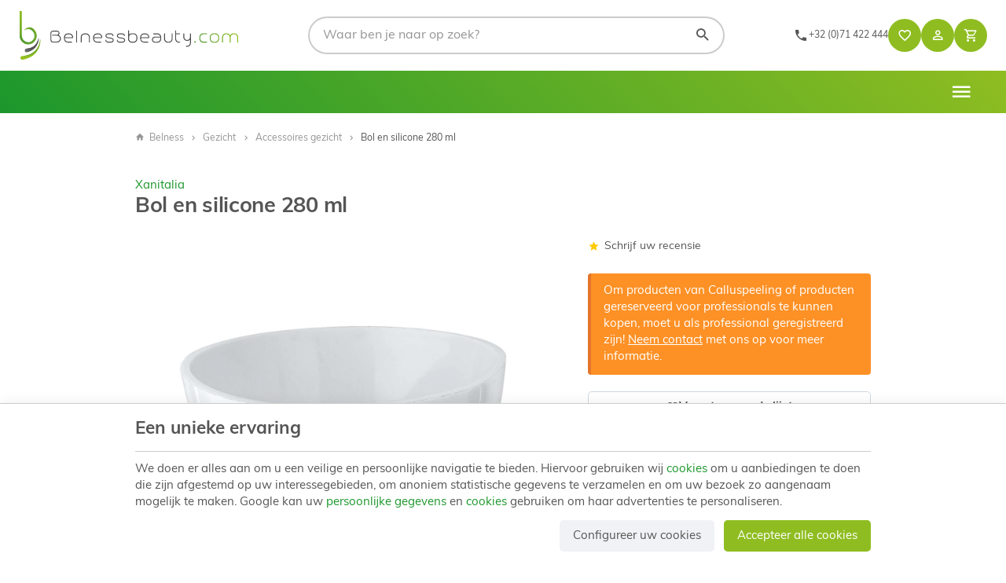

--- FILE ---
content_type: text/html; charset=utf-8
request_url: https://www.belnessbeauty.com/nl/accessoires/320-bol-en-silicone-280-ml.html
body_size: 15594
content:
<!DOCTYPE HTML>
<!--[if lt IE 7]> <html class="no-js lt-ie9 lt-ie8 lt-ie7" lang="nl-BE"><![endif]-->
<!--[if IE 7]><html class="no-js lt-ie9 lt-ie8 ie7" lang="nl-BE"><![endif]-->
<!--[if IE 8]><html class="no-js lt-ie9 ie8" lang="nl-BE"><![endif]-->
<!--[if gt IE 8]> <html class="no-js ie9" lang="nl-BE"><![endif]-->
<html lang="nl-BE">
	<head>
		<meta charset="utf-8" />
		
		<title>
					Bol en silicone 280 ml
				</title>

					<meta name="description" content="Zeer flexibele witte siliconen kom voor multifunctioneel gebruik, gemakkelijk schoon te maken
Capaciteit: 380 ml
Hoeveelheid: 1 st" />
						<meta name="generator" content="PrestaShop" />
		<meta name="robots" content="index,follow" />
		<meta name="viewport" content="width=device-width, minimum-scale=0.25, maximum-scale=2.0, initial-scale=1.0" />
		<meta name="apple-mobile-web-app-capable" content="yes" />
		<meta name="theme-color" media="(prefers-color-scheme: dark)" content="#000">
		<meta name="theme-color" media="(prefers-color-scheme: light)" content="#fff">

														<link rel="stylesheet" href="/themes/enetb-base/css/global.css" type="text/css" media="all" />
																<link rel="stylesheet" href="/themes/enetb-base/css/autoload/uniform.default.css" type="text/css" media="all" />
																<link rel="stylesheet" href="/themes/enetb-base/css/vendor/lightslider/lightslider.css" type="text/css" media="all" />
																<link rel="stylesheet" href="/themes/enetb-base/css/modules/enetfeaturedcategories/views/css/front.css" type="text/css" media="all" />
																<link rel="stylesheet" href="/themes/enetb-base/css/product_list.css" type="text/css" media="all" />
																<link rel="stylesheet" href="/themes/enetb-base/css/product-list-layout-3.css" type="text/css" media="all" />
																<link rel="stylesheet" href="/themes/enetb-base/css/product-list-layout-4.css" type="text/css" media="all" />
																<link rel="stylesheet" href="/themes/enetb-base/css/product-list-layout-6.css" type="text/css" media="all" />
																<link rel="stylesheet" href="/js/vendor/enet.chipslider/enet.chipslider.css" type="text/css" media="all" />
																<link rel="stylesheet" href="/js/jquery/plugins/fancybox/jquery.fancybox.css" type="text/css" media="all" />
																<link rel="stylesheet" href="/themes/enetb-base/css/print.css" type="text/css" media="print" />
																<link rel="stylesheet" href="/themes/enetb-base/css/product.css" type="text/css" media="all" />
																<link rel="stylesheet" href="/themes/enetb-base/css/modules/blockcart/blockcart.css" type="text/css" media="all" />
																<link rel="stylesheet" href="/themes/enetb-base/css/modules/blocksocial/views/css/blocksocial.css" type="text/css" media="all" />
																<link rel="stylesheet" href="/themes/enetb-base/css/modules/blockcategories/blockcategories.css" type="text/css" media="all" />
																<link rel="stylesheet" href="/themes/enetb-base/css/modules/blockcontact/blockcontact.css" type="text/css" media="all" />
																<link rel="stylesheet" href="/themes/enetb-base/css/modules/blockmyaccountfooter/blockmyaccount.css" type="text/css" media="all" />
																<link rel="stylesheet" href="/themes/enetb-base/css/modules/blocknewproducts/blocknewproducts.css" type="text/css" media="all" />
																<link rel="stylesheet" href="/themes/enetb-base/css/modules/blocknewsletter/blocknewsletter.css" type="text/css" media="all" />
																<link rel="stylesheet" href="/themes/enetb-base/css/modules/blocksearch/blocksearch.css" type="text/css" media="all" />
																<link rel="stylesheet" href="/js/jquery/plugins/autocomplete/jquery.autocomplete.css" type="text/css" media="all" />
																<link rel="stylesheet" href="/themes/enetb-base/css/modules/blockspecials/blockspecials.css" type="text/css" media="all" />
																<link rel="stylesheet" href="/themes/enetb-base/css/modules/blockuserinfo/blockuserinfo.css" type="text/css" media="all" />
																<link rel="stylesheet" href="/themes/enetb-base/css/modules/blockviewed/blockviewed.css" type="text/css" media="all" />
																<link rel="stylesheet" href="/themes/enetb-base/css/modules/themeconfigurator/hooks.css" type="text/css" media="all" />
																<link rel="stylesheet" href="/themes/enetb-base/css/modules/crossselling/crossselling.css" type="text/css" media="all" />
																<link rel="stylesheet" href="/themes/enetb-base/css/modules/mailalerts/mailalerts.css" type="text/css" media="all" />
																<link rel="stylesheet" href="/themes/enetb-base/css/modules/productscategory/css/productscategory.css" type="text/css" media="all" />
																<link rel="stylesheet" href="/modules/powerfulformgenerator/views/css/contact-form-enhanced.css" type="text/css" media="all" />
																<link rel="stylesheet" href="/themes/enetb-base/css/contact-form.css" type="text/css" media="all" />
																<link rel="stylesheet" href="/js/jquery/ui/themes/base/jquery.ui.core.css" type="text/css" media="all" />
																<link rel="stylesheet" href="/js/jquery/ui/themes/base/jquery.ui.datepicker.css" type="text/css" media="all" />
																<link rel="stylesheet" href="/js/jquery/ui/themes/base/jquery.ui.theme.css" type="text/css" media="all" />
																<link rel="stylesheet" href="/themes/enetb-base/css/modules/productcomments/productcomments.css" type="text/css" media="all" />
																<link rel="stylesheet" href="/themes/enetb-base/css/modules/blockwishlist/blockwishlist.css" type="text/css" media="all" />
																<link rel="stylesheet" href="/themes/enetb-base/css/modules/blocktopmenu/css/blocktopmenu.css" type="text/css" media="all" />
																<link rel="stylesheet" href="/themes/enetb-base/css/modules/blocklanguages/blocklanguages.css" type="text/css" media="all" />
																<link rel="stylesheet" href="/themes/enetb-base/css/modules/enetgdprcompliance/views/css/front.css" type="text/css" media="all" />
																<link rel="stylesheet" href="/themes/enetb-base/css/modules/enetproducttabquicklinks/views/css/front.css" type="text/css" media="all" />
													    <meta property="og:site_name" content="Belness" module="enetopengraph">
    <meta property="og:title" content="Bol en silicone 280 ml" module="enetopengraph">
    <meta property="og:description" content="Zeer flexibele witte siliconen kom voor multifunctioneel gebruik, gemakkelijk schoon te maken
Capaciteit: 380 ml
Hoeveelheid: 1 st" module="enetopengraph">
    <meta property="og:image" content="https://www.belnessbeauty.com/492/bol-en-silicone-280-ml.webp" module="enetopengraph">
    <meta property="og:type" content="product" module="enetopengraph">
    <meta property="og:url" content="https://www.belnessbeauty.com/nl/accessoires/320-bol-en-silicone-280-ml.html" module="enetopengraph">
<!-- Global site tag (gtag.js) - Google Analytics -->

<script async src="https://www.googletagmanager.com/gtag/js?id=G-0MGCBQZ5DQ" data-keepinline="true"></script>
<script data-keepinline="true">
    window.dataLayer = window.dataLayer || [];
    
    function gtag(){dataLayer.push(arguments);}
    
    gtag('js', new Date());


    gtag('config', 'G-0MGCBQZ5DQ', {
        'client_id': '4d7ev2lsosopnq0ctv0ogntmr5',
        'session_id': '4d7ev2lsosopnq0ctv0ogntmr5',
    });
</script><meta name="application-name" content="Belness" /><meta name="apple-mobile-web-app-capable" content="yes" /><meta name="apple-mobile-web-app-title" content="Belness" /><meta name="msapplication-TileColor" content="#FFF" /><meta name="theme-color" content="#FFF" /><meta name="apple-mobile-web-app-status-bar-style" content="#FFF" /><link rel="icon" sizes="any" href="/img/favicon/favicon.svg?v=220126070137" type="image/svg+xml"/><link rel="canonical" href="https://www.belnessbeauty.com/nl/accessoires/320-bol-en-silicone-280-ml.html">
<link rel="alternate" href="https://www.belnessbeauty.com/fr/accessoires/320-bol-en-silicone-280-ml.html" hreflang="fr-BE">
<link rel="alternate" href="https://www.belnessbeauty.com/fr/accessoires/320-bol-en-silicone-280-ml.html" hreflang="x-default">
<link rel="alternate" href="https://www.belnessbeauty.com/nl/accessoires/320-bol-en-silicone-280-ml.html" hreflang="nl-BE">

		<!--[if IE 8]>
		
<script src="https://oss.maxcdn.com/libs/html5shiv/3.7.0/html5shiv.js"></script>
		
<script src="https://oss.maxcdn.com/libs/respond.js/1.3.0/respond.min.js"></script>
		<![endif]-->
		<link rel="stylesheet" href="https://use.typekit.net/bcz1dnv.css">

				<link rel="preload" href="https://www.belnessbeauty.com/themes/enetb-base/css/icons/materialdesignicons.min.css" as="style" onload="this.onload=null;this.rel='stylesheet'">
		<noscript><link rel="stylesheet" href="https://www.belnessbeauty.com/themes/enetb-base/css/icons/materialdesignicons.min.css"></noscript>
	</head>
	<body id="product" class="product product-320 product-bol-en-silicone-280-ml category-73 category-accessoires hide-left-column hide-right-column lang_nl">

	
		
	

					<div id="page">
			<header id="header" class="mode-fullwidth">
								
													<nav id="header_nav" class="container">
													<div class="header-row header-content">
								<a id="header_logo" class="shop-logo header_link_block" href="https://www.belnessbeauty.com/" title="Belness">
									<img class="img-responsive" src="https://www.belnessbeauty.com/img/belness-logo-1686839849.svg" alt="Belness" title="Belness" width="120" height="29"/>	
								</a>
								<!-- Block search module TOP -->
<div id="search_block_top" class="header_link">
	<a href="#" id="searchbox_toggle" class="header_link_block" aria-label="Zoeken">
		<span class="header_link_label">Zoeken</span>
	</a>
	<div id="searchbox" class="header_link_block">
		<form method="get" action="//www.belnessbeauty.com/nl/zoeken" >
			<a href="#" id="searchbox_close" aria-label="Sluiten">
				<span>Sluiten</span>
			</a>

			<input type="hidden" name="controller" value="search" />
			<input type="hidden" name="orderby" value="position" />
			<input type="hidden" name="orderway" value="desc" />
			<input aria-label="Waar ben je naar op zoek?" class="search_query form-control" type="text" id="search_query_top" name="search_query" placeholder="Waar ben je naar op zoek?" value="" />
			
			<button type="submit" aria-label="Zoeken" name="submit_search" id="searchbox_search" class="button-search">
				<span>Zoeken</span>
			</button>
		</form>
	</div>
</div>
<!-- /Block search module TOP --><div id="contact-link" class="contact-link header_link ">
	<a aria-label="Contacteer ons" href="https://www.belnessbeauty.com/nl/contact-opnemen" title="Contacteer ons" class="header_link_block">
		<span class="header_link_label">Contacteer ons</span>
	</a>
</div>
	<span id="shop-phone" class="shop-phone header_link">
		<a aria-label="+32 (0)71 422 444" href='tel:+3271422444' class="header_link_block phone-call">
			<span class="header_link_label">+32 (0)71 422 444</span>
		</a>
		<a aria-label="+32 (0)71 422 444" href="https://www.belnessbeauty.com/nl/contact-opnemen" class="header_link_block">
			<span class="header_link_label">+32 (0)71 422 444</span>
		</a>
	</span>
		<!-- Block languages module -->
	<div id="languages-block-top" class="languages-block header_link dropdown header_dropdown">
																					<div class="header_link_block dropdown-toggle" data-toggle="dropdown">
						<span class="header_link_label">nl</span>
					</div>
											<ul class="languages-block_ul dropdown-menu">
											<li>
																								<a href="https://www.belnessbeauty.com/fr/accessoires/320-bol-en-silicone-280-ml.html" title="Français" rel="alternate" hreflang="fr">
																	Français											</a>
									</li>
															<li class="disabled">
											<span>
											Nederlands											</span>
									</li>
									</ul>
	</div>
	<!-- /Block languages module -->
<!-- MODULE WishList -->
<div id="top_wishlist" class="wishlist-block header_link">
	<a href="https://www.belnessbeauty.com/nl/module/blockwishlist/mywishlist" title="Mijn verlanglijsten" class="header_link_block">
		<span class="header_link_label">Mijn verlanglijsten</span>
		<span class="js-wishlist-block_quantity header_link_bullet" style="display:none;">0</span>
	</a>
</div>
<!-- END : MODULE WishList -->
<!-- Block user information module TOP  -->
			<div id="blockuserinfo" class="blockuserinfo-block header_dropdown dropdown header_link">
			<a href="https://www.belnessbeauty.com/nl/mijn-account" class="header_link_block dropdown-toggle" data-hover="dropdown" title="Inloggen">
				<span class="header_link_label">Inloggen</span>
			</a>
			<ul class="dropdown-menu">
				<li>
					<a class="login-individual" href="https://www.belnessbeauty.com/nl/mijn-account" rel="nofollow" title="Aanloggen bij Uw klantenrekening">
						<span>Enkeling</span>
					</a>
				</li>
				<li>
					<a class="login-pro" href="https://www.belnessbeauty.com/nl/login?auth_pro=true" title="Aanloggen bij Uw proklantenrekening" rel="nofollow">
						<span>Professional</span>
					</a>
				</li>
			</ul>
		</div>
	<!-- /Block user information module TOP  --><!-- MODULE Block cart -->
<div id="block_shopping_cart" class="header_link header_dropdown dropdown shopping_cart">
	<a href="https://www.belnessbeauty.com/nl/bestelling" title="Bekijk mijn winkelwagen" rel="nofollow" class="header_link_block dropdown-toggle" data-hover="dropdown">
		<span id="cart_quantity" class="ajax_cart_quantity header_link_bullet" style="display:none;">0</span>
		<span class="header_link_label">
			<strong>Winkelwagen</strong>
			<span class="ajax_cart_quantity" style="display:none;">0</span>
			<span class="ajax_cart_product_txt" style="display:none;">Product</span>
			<span class="ajax_cart_product_txt_s" style="display:none;">Producten</span>
			<span class="ajax_cart_total" style="display:none;">
							</span>
			<span class="ajax_cart_no_product" >(leeg)</span>
		</span>
	</a>
			<div class="cart_block dropdown-menu">
			<!-- block list of products -->
			<div class="block_content cart_block_list">
				<p class="h3">Winkelwagen</p>
				
				<p class="cart_block_no_products">
					Geen producten
				</p>

				
								<div class="cart-prices" style="display:none;">
																									<div class="cart-prices-line last-line">
						<span class="price cart_block_total ajax_block_cart_total">
							0,00 €
						</span>
						<span>Totaal</span>
					</div>
									</div>
				<p class="cart-buttons" style="display:none;">
					<a id="button_order_cart" class="btn btn-primary" href="https://www.belnessbeauty.com/nl/bestelling?step=2" title="Afrekenen" rel="nofollow">
						<span>Afrekenen</span>
						<i class="icon-chevron-right right"></i>
					</a>
					
					<a id="button_goto_cart" class="btn btn-link" href="https://www.belnessbeauty.com/nl/bestelling?step=0" title="Afrekenen" rel="nofollow">
						<span>Mijn winkelwagen</span>
					</a>
				</p>
			</div>
		</div><!-- .cart_block -->
	</div>

<!-- /MODULE Block cart -->
							</div>
											</nav>
								<div id="header_top" class="header-container">
											<div class="header-row header-content">						
							<!-- Menu -->
<div id="block_top_menu">
	<ul class="block_top_menu">
		<li class="menu_item menu_parent"><a href="https://www.belnessbeauty.com/nl/17-mavex-switzerland" title="Gezicht">Gezicht</a><div class="level_1 submenu"><ul><li class=""><a href="https://www.belnessbeauty.com/nl/67-masker" title="Masker">Masker</a></li><li class=""><a href="https://www.belnessbeauty.com/nl/68-gezichtscreme-en-serum" title="Gezichtscrème en serum">Gezichtscrème en serum</a></li><li class=""><a href="https://www.belnessbeauty.com/nl/69-gezicht-kit" title="Gezicht kit">Gezicht kit</a></li><li class=""><a href="https://www.belnessbeauty.com/nl/70-gezichtsreiniger" title="Gezichtsreiniger">Gezichtsreiniger</a></li><li class=""><a href="https://www.belnessbeauty.com/nl/73-accessoires" title="Accessoires gezicht">Accessoires gezicht</a></li></ul></div></li><li class="menu_item menu_parent"><a href="https://www.belnessbeauty.com/nl/15-ontharing" title="Ontharing">Ontharing</a><div class="level_1 submenu"><ul><li class=""><a href="https://www.belnessbeauty.com/nl/24-accessoires" title="Accessoires ontharing">Accessoires ontharing</a></li><li class="menu_parent"><a href="https://www.belnessbeauty.com/nl/31-hars-wax" title="Ontharingswas">Ontharingswas</a><div class="level_2 submenu"><ul><li class=""><a href="https://www.belnessbeauty.com/nl/45-cassette" title="Ontharingscassette">Ontharingscassette</a></li><li class=""><a href="https://www.belnessbeauty.com/nl/46-potten" title="Ontharingswaspotten">Ontharingswaspotten</a></li><li class=""><a href="https://www.belnessbeauty.com/nl/47-zakjes" title="Ontharingswaszakjes">Ontharingswaszakjes</a></li></ul></div></li><li class=""><a href="https://www.belnessbeauty.com/nl/32-waxwarmmer" title="Waxwarmmer">Waxwarmmer</a></li><li class=""><a href="https://www.belnessbeauty.com/nl/53-pre-post-epilation" title="Pré & post épilation">Pré & post épilation</a></li></ul></div></li><li class="menu_item menu_parent"><a href="https://www.belnessbeauty.com/nl/26-nagels" title="Handen">Handen</a><div class="level_1 submenu"><ul><li class=""><a href="https://www.belnessbeauty.com/nl/71-creme-voor-handen" title="Handverzorging">Handverzorging</a></li><li class=""><a href="https://www.belnessbeauty.com/nl/27-toebehoren" title="Accessoires handen">Accessoires handen</a></li><li class=""><a href="https://www.belnessbeauty.com/nl/30-vijlen-en-penselen" title="Vijlen en Penselen">Vijlen en Penselen</a></li><li class="menu_parent"><a href="https://www.belnessbeauty.com/nl/34-nail-art" title="Nail Art">Nail Art</a><div class="level_2 submenu"><ul><li class=""><a href="https://www.belnessbeauty.com/nl/35-nail-art-3d" title="Nail Art 3D">Nail Art 3D</a></li><li class=""><a href="https://www.belnessbeauty.com/nl/36-gekleurde-poeders" title="Gekleurde poeders">Gekleurde poeders</a></li></ul></div></li><li class=""><a href="https://www.belnessbeauty.com/nl/49-freeskopjes" title="Freeskopjes">Freeskopjes</a></li></ul></div></li><li class="menu_item menu_parent"><a href="https://www.belnessbeauty.com/nl/28-podologie-pedicure" title="Voeten">Voeten</a><div class="level_1 submenu"><ul><li class=""><a href="https://www.belnessbeauty.com/nl/13-calluspeeling" title="Calluspeeling">Calluspeeling</a></li><li class=""><a href="https://www.belnessbeauty.com/nl/59-calluspeeling-vegetal" title="Calluspeeling vegetal">Calluspeeling vegetal</a></li><li class=""><a href="https://www.belnessbeauty.com/nl/12-voeten" title="Producten voor Voeten">Producten voor Voeten</a></li><li class=""><a href="https://www.belnessbeauty.com/nl/14-voet-spa" title="Voet spa">Voet spa</a></li><li class="menu_parent"><a href="https://www.belnessbeauty.com/nl/42-instrumenten" title="Pedicure-instrumenten">Pedicure-instrumenten</a><div class="level_2 submenu"><ul><li class=""><a href="https://www.belnessbeauty.com/nl/74-nageltangen" title="Nageltangen">Nageltangen</a></li><li class=""><a href="https://www.belnessbeauty.com/nl/75-nagelvellentang" title="Nagelvellentang">Nagelvellentang</a></li><li class=""><a href="https://www.belnessbeauty.com/nl/76-andere-instrumenten" title="Andere Instrumenten">Andere Instrumenten</a></li><li class=""><a href="https://www.belnessbeauty.com/nl/77-scalpels" title="Scalpels">Scalpels</a></li></ul></div></li><li class=""><a href="https://www.belnessbeauty.com/nl/43-paraffine" title="Paraffine">Paraffine</a></li><li class=""><a href="https://www.belnessbeauty.com/nl/48-freestoestel-freeskopjes" title="Freestoestel & Freeskopjes">Freestoestel & Freeskopjes</a></li><li class=""><a href="https://www.belnessbeauty.com/nl/54-schuurbanden-en-kapjes" title="Schuurbanden en kapjes en Vijl-Rasp">Schuurbanden en kapjes en Vijl-Rasp</a></li><li class=""><a href="https://www.belnessbeauty.com/nl/29-toebehoren" title="Accessoires voeten">Accessoires voeten</a></li><li class=""><a href="https://www.belnessbeauty.com/nl/58-fytoceutisch-bereik" title="Fytoceutisch bereik ">Fytoceutisch bereik </a></li></ul></div></li><li class="menu_item menu_parent"><a href="https://www.belnessbeauty.com/nl/33-hygiene-divers" title="Hygiëne & Divers">Hygiëne & Divers</a><div class="level_1 submenu"><ul><li class=""><a href="https://www.belnessbeauty.com/nl/38-hygiene" title="Hygiëne">Hygiëne</a></li><li class=""><a href="https://www.belnessbeauty.com/nl/41-massage-wellness" title="Meubilair">Meubilair</a></li></ul></div></li><li class="menu_item menu_parent"><a href="https://www.belnessbeauty.com/nl/40-estetik-wellness" title="Lichaam">Lichaam</a><div class="level_1 submenu"><ul><li class=""><a href="https://www.belnessbeauty.com/nl/72-producten-voor-voeten" title="Producten voor Voeten">Producten voor Voeten</a></li><li class=""><a href="https://www.belnessbeauty.com/nl/51-accessoires" title="Accessoires lichaam">Accessoires lichaam</a></li><li class=""><a href="https://www.belnessbeauty.com/nl/52-massage" title="Massage">Massage</a></li></ul></div></li><li class="menu_item"><a href="/nl/contact-opnemen" title="Contact">Contact</a></li>
<li class="menu_item "><a href="https://www.belnessbeauty.com/nl/60-promoties" title="PROMOTIES">PROMOTIES</a></li>

			</ul>
</div>
<!--/ Menu -->
	<div id="htmlcontent_17_2" class="htmlcontent "   >
		 					</div>

							<div id="sidebar_icon" class="header_link">
								<a href="#" class="sidebar_toggle header_link_block" aria-label="Menu" data-controls="sidebar">
									<span class="header_link_label">Menu</span>
								</a>
							</div>
						</div>
									</div>
			</header>

			<aside id="sidebar" class="sidebar">
				<div class="sidebar_block">
					<div class="sidebar_header">
						<a id="sidebar_logo" class="shop-logo" href="https://www.belnessbeauty.com/" title="Belness">
							<img class="img-responsive" src="https://www.belnessbeauty.com/img/belness-logo-1686839849.svg" alt="Belness" title="Belness" width="120" height="29" />	
						</a>
					</div>

					<div class="sidebar_body">
						<!-- Menu -->
<div id="block_top_menu_sidebar">
	<ul class="block_top_menu">
		<li class="menu_item menu_parent"><a href="https://www.belnessbeauty.com/nl/17-mavex-switzerland" title="Gezicht">Gezicht</a><div class="level_1 submenu"><ul><li class=""><a href="https://www.belnessbeauty.com/nl/67-masker" title="Masker">Masker</a></li><li class=""><a href="https://www.belnessbeauty.com/nl/68-gezichtscreme-en-serum" title="Gezichtscrème en serum">Gezichtscrème en serum</a></li><li class=""><a href="https://www.belnessbeauty.com/nl/69-gezicht-kit" title="Gezicht kit">Gezicht kit</a></li><li class=""><a href="https://www.belnessbeauty.com/nl/70-gezichtsreiniger" title="Gezichtsreiniger">Gezichtsreiniger</a></li><li class=""><a href="https://www.belnessbeauty.com/nl/73-accessoires" title="Accessoires gezicht">Accessoires gezicht</a></li></ul></div></li><li class="menu_item menu_parent"><a href="https://www.belnessbeauty.com/nl/15-ontharing" title="Ontharing">Ontharing</a><div class="level_1 submenu"><ul><li class=""><a href="https://www.belnessbeauty.com/nl/24-accessoires" title="Accessoires ontharing">Accessoires ontharing</a></li><li class="menu_parent"><a href="https://www.belnessbeauty.com/nl/31-hars-wax" title="Ontharingswas">Ontharingswas</a><div class="level_2 submenu"><ul><li class=""><a href="https://www.belnessbeauty.com/nl/45-cassette" title="Ontharingscassette">Ontharingscassette</a></li><li class=""><a href="https://www.belnessbeauty.com/nl/46-potten" title="Ontharingswaspotten">Ontharingswaspotten</a></li><li class=""><a href="https://www.belnessbeauty.com/nl/47-zakjes" title="Ontharingswaszakjes">Ontharingswaszakjes</a></li></ul></div></li><li class=""><a href="https://www.belnessbeauty.com/nl/32-waxwarmmer" title="Waxwarmmer">Waxwarmmer</a></li><li class=""><a href="https://www.belnessbeauty.com/nl/53-pre-post-epilation" title="Pré & post épilation">Pré & post épilation</a></li></ul></div></li><li class="menu_item menu_parent"><a href="https://www.belnessbeauty.com/nl/26-nagels" title="Handen">Handen</a><div class="level_1 submenu"><ul><li class=""><a href="https://www.belnessbeauty.com/nl/71-creme-voor-handen" title="Handverzorging">Handverzorging</a></li><li class=""><a href="https://www.belnessbeauty.com/nl/27-toebehoren" title="Accessoires handen">Accessoires handen</a></li><li class=""><a href="https://www.belnessbeauty.com/nl/30-vijlen-en-penselen" title="Vijlen en Penselen">Vijlen en Penselen</a></li><li class="menu_parent"><a href="https://www.belnessbeauty.com/nl/34-nail-art" title="Nail Art">Nail Art</a><div class="level_2 submenu"><ul><li class=""><a href="https://www.belnessbeauty.com/nl/35-nail-art-3d" title="Nail Art 3D">Nail Art 3D</a></li><li class=""><a href="https://www.belnessbeauty.com/nl/36-gekleurde-poeders" title="Gekleurde poeders">Gekleurde poeders</a></li></ul></div></li><li class=""><a href="https://www.belnessbeauty.com/nl/49-freeskopjes" title="Freeskopjes">Freeskopjes</a></li></ul></div></li><li class="menu_item menu_parent"><a href="https://www.belnessbeauty.com/nl/28-podologie-pedicure" title="Voeten">Voeten</a><div class="level_1 submenu"><ul><li class=""><a href="https://www.belnessbeauty.com/nl/13-calluspeeling" title="Calluspeeling">Calluspeeling</a></li><li class=""><a href="https://www.belnessbeauty.com/nl/59-calluspeeling-vegetal" title="Calluspeeling vegetal">Calluspeeling vegetal</a></li><li class=""><a href="https://www.belnessbeauty.com/nl/12-voeten" title="Producten voor Voeten">Producten voor Voeten</a></li><li class=""><a href="https://www.belnessbeauty.com/nl/14-voet-spa" title="Voet spa">Voet spa</a></li><li class="menu_parent"><a href="https://www.belnessbeauty.com/nl/42-instrumenten" title="Pedicure-instrumenten">Pedicure-instrumenten</a><div class="level_2 submenu"><ul><li class=""><a href="https://www.belnessbeauty.com/nl/74-nageltangen" title="Nageltangen">Nageltangen</a></li><li class=""><a href="https://www.belnessbeauty.com/nl/75-nagelvellentang" title="Nagelvellentang">Nagelvellentang</a></li><li class=""><a href="https://www.belnessbeauty.com/nl/76-andere-instrumenten" title="Andere Instrumenten">Andere Instrumenten</a></li><li class=""><a href="https://www.belnessbeauty.com/nl/77-scalpels" title="Scalpels">Scalpels</a></li></ul></div></li><li class=""><a href="https://www.belnessbeauty.com/nl/43-paraffine" title="Paraffine">Paraffine</a></li><li class=""><a href="https://www.belnessbeauty.com/nl/48-freestoestel-freeskopjes" title="Freestoestel & Freeskopjes">Freestoestel & Freeskopjes</a></li><li class=""><a href="https://www.belnessbeauty.com/nl/54-schuurbanden-en-kapjes" title="Schuurbanden en kapjes en Vijl-Rasp">Schuurbanden en kapjes en Vijl-Rasp</a></li><li class=""><a href="https://www.belnessbeauty.com/nl/29-toebehoren" title="Accessoires voeten">Accessoires voeten</a></li><li class=""><a href="https://www.belnessbeauty.com/nl/58-fytoceutisch-bereik" title="Fytoceutisch bereik ">Fytoceutisch bereik </a></li></ul></div></li><li class="menu_item menu_parent"><a href="https://www.belnessbeauty.com/nl/33-hygiene-divers" title="Hygiëne & Divers">Hygiëne & Divers</a><div class="level_1 submenu"><ul><li class=""><a href="https://www.belnessbeauty.com/nl/38-hygiene" title="Hygiëne">Hygiëne</a></li><li class=""><a href="https://www.belnessbeauty.com/nl/41-massage-wellness" title="Meubilair">Meubilair</a></li></ul></div></li><li class="menu_item menu_parent"><a href="https://www.belnessbeauty.com/nl/40-estetik-wellness" title="Lichaam">Lichaam</a><div class="level_1 submenu"><ul><li class=""><a href="https://www.belnessbeauty.com/nl/72-producten-voor-voeten" title="Producten voor Voeten">Producten voor Voeten</a></li><li class=""><a href="https://www.belnessbeauty.com/nl/51-accessoires" title="Accessoires lichaam">Accessoires lichaam</a></li><li class=""><a href="https://www.belnessbeauty.com/nl/52-massage" title="Massage">Massage</a></li></ul></div></li><li class="menu_item"><a href="/nl/contact-opnemen" title="Contact">Contact</a></li>
<li class="menu_item "><a href="https://www.belnessbeauty.com/nl/60-promoties" title="PROMOTIES">PROMOTIES</a></li>
	</ul>
</div>
<!--/ Menu -->

					</div>
					
															<div class="sidebar_footer">
								<!-- Block languages module -->
	<div id="languages-block-sidebar" class="languages-block header_link dropdown dropup">
																					<div class="header_link_block dropdown-toggle" data-toggle="dropdown">
						<span class="header_link_label">nl</span>
					</div>
											<ul class="languages-block_ul dropdown-menu">
											<li>
																								<a href="https://www.belnessbeauty.com/fr/accessoires/320-bol-en-silicone-280-ml.html" title="Français" rel="alternate" hreflang="fr">
																	Français											</a>
									</li>
															<li class="disabled">
											<span>
											Nederlands											</span>
									</li>
									</ul>
	</div>
	<!-- /Block languages module -->
<!-- Block user information module TOP  -->
			<div id="blockuserinfo_sidebar" class="blockuserinfo-block header_dropdown dropdown dropup header_link">
			<a href="https://www.belnessbeauty.com/nl/mijn-account" class="header_link_block dropdown-toggle" data-hover="dropdown" title="Inloggen">
				<span class="header_link_label">Inloggen</span>
			</a>
			<ul class="dropdown-menu">
				<li>
					<a class="login-individual" href="https://www.belnessbeauty.com/nl/mijn-account" rel="nofollow" title="Aanloggen bij Uw klantenrekening">
						<span>Enkeling</span>
					</a>
				</li>
				<li>
					<a class="login-pro" href="https://www.belnessbeauty.com/nl/login?auth_pro=true" title="Aanloggen bij Uw proklantenrekening" rel="nofollow">
						<span>Professional</span>
					</a>
				</li>
			</ul>
		</div>
	<!-- /Block user information module TOP  -->
					</div>
									</div>
			</aside>

						
							<nav class="breadcrumb mode-contained">
		<div class="container">
			<a class="home" href="https://www.belnessbeauty.com/" title="Terug naar Home"><i class="icon-home left"></i>Belness</a>
					<i class="navigation-pipe">&gt;</i>
			
							<a href="https://www.belnessbeauty.com/nl/17-mavex-switzerland" title="Gezicht">Gezicht</a><i class="navigation-pipe">></i><a href="https://www.belnessbeauty.com/nl/73-accessoires" title="Accessoires gezicht">Accessoires gezicht</a><i class="navigation-pipe">></i><span class="navigation-page">Bol en silicone 280 ml</span>
					
				</div>
	</nav>			
			
			<div id="columns" class="mode-contained">
				<div class="columns-container container">
											<main id="center_column" class="center_column" style="--column-size: 12;">
															
		

	
								
		
	<div class="primary_block mode-three-columns">
		<div class="pb-title">
							<p id="product_brand">
															<a href="https://www.belnessbeauty.com/nl/marque/xanitalia" class="">
						Xanitalia
					</a>
									</p>
						<h1 class="page-heading">
				Bol en silicone 280 ml
							</h1>
		</div>

					<div id="HOOK_EXTRA_RIGHT">
				<!--  /Module ProductComments -->
<div id="product_comments_block_extra" class="no-print clearfix">
	<div class="comments_note">
		<a href="#idTab5" class="smoothScroll">
			<span class="star_content">
							<span class="star star_on"></span>
						</span>
			<span class="nb-comments review_link">
							Schrijf uw recensie
						</span>
		</a>
	</div> <!-- .comments_note -->
</div>
<!--  /Module ProductComments -->

			</div>
		
		<!-- left infos-->
		<div class="pb-left-column">
											<!-- product img-->
				<div id="image-block" class="image-block-unique "style="--image-ratio: 100%; --image-width: 656px; --thumbs-width: 80px;">
					
					<ul id="image-block_list">
													<li id="image-block_item_492" data-id="492" class="image-block_item" data-src="https://www.belnessbeauty.com/492-thickbox_default/bol-en-silicone-280-ml.webp">
															<span class="image-block_item_bigpic_link">
														<img class="bigpic not-lazyload loaded"
								 title="Bol en silicone 280 ml"
								 alt="Bol en silicone 280 ml"
								 width="656"
								 height="656"
										src="https://www.belnessbeauty.com/492-large_default/bol-en-silicone-280-ml.webp"/>
															</span>
														</li>
											</ul>

															<div id="thumbs_list">
						<ul id="thumbs_list_frame">
															
																																	<li id="thumbnail_492" data-id="492" class="image-thumbs_item shown">
									<!-- <a href="https://www.belnessbeauty.com/492-thickbox_default/bol-en-silicone-280-ml.webp" title="Bol en silicone 280 ml"> -->
									<img class="img-responsive" id="thumb_492" src="https://www.belnessbeauty.com/492-cart_default/bol-en-silicone-280-ml.webp" loading="lazy" alt="Bol en silicone 280 ml" title="Bol en silicone 280 ml" height="80" width="80" itemprop="image" />
									<!-- </a> -->
								</li>
													</ul>
					</div>
														</div> <!-- end image-block -->
					</div>
		<!-- end pb-left-column -->

		<!-- right infos -->
		<div class="pb-right-column">
							<div id="affix_column">
			
				
				<!-- Affiche un message avec le module HTML Content si le client n'est pas professionnel pour tous les produits Mavex (id:18) -->
										<div id="htmlcontent_18_1" class="htmlcontent alert alert-warning"   >
		Om producten van Calluspeeling of producten gereserveerd voor professionals te kunnen kopen, moet u als professional geregistreerd zijn! <a href="/nl/nous-contacter">Neem contact</a> met ons op voor meer informatie. 					</div>

				
				 
				
									<div id="product_actions" class="no-print">
							<div class="buttons_bottom_block no-print">
		<a id="wishlist_button_nopop" class="btn" href="#" onclick="WishlistCart('wishlist_block_list', '320', $('#idCombination').val(), $('#quantity_wanted').val()); return false;" rel="nofollow" title="Voeg toe aan mijn lijst">
			<span>Voeg toe aan de lijst</span>
		</a>
	</div>


					</div>
				
				
					<div id="htmlcontent_16_1" class="htmlcontent reassurance"   >
		<ul>
<li><i class="icon-truck-fast"></i><span class="title">Gratis bezorging vanaf €72 in België</span>
<ul class="text">
<li>Jij kiest waar je pakket aankomt</li>
<li>Minimumbestelling van €24 incl. btw voor België <small>(excl. verzendkosten)</small> en €40 incl. btw (excl. verzendkosten, buiten België)</li>
</ul>
</li>
<li><i class="icon-email-check"></i><span class="title">7/7 ondersteuning</span><span class="text">Onze klantenservice beantwoordt je e-mails 7 dagen per week</span></li>
<li><i class="icon-lock-check"></i><span class="title">100% veilige betaling</span><span class="text">Veilig betalen met Multisafepay</span></li>
</ul> 					</div>

							</div>
					</div>
		<!-- end pb-right-column-->

		<!-- center infos -->
		<div class="pb-center-column">
			<p id="product_reference">
				<label>Referentie: </label>
				<span class="editable"  content="XA0370.254">XA0370.254</span>
			</p>

							<div id="short_description_block" class="rte" itemprop="description">
					<p>Zeer flexibele witte siliconen kom voor multifunctioneel gebruik, gemakkelijk schoon te maken</p>
<p>Capaciteit: 380 ml</p>
<p>Hoeveelheid: 1 st</p>
				</div> <!-- end short_description_block -->
			
			
			
			<p id="availability_date" style="display: none;">
				<span id="availability_date_label">Beschikbaarheidsdatum:</span>
				<span id="availability_date_value"></span>
			</p>

												</div>
		<!-- end pb-center-column-->

					<div class="secondary_block with-column">
				
									<div id="enetproducttabquicklinks">
	<nav id="quick_links">
		<ul id="quick_links_list" class="nav">
																																																																	<li><a href="#idTab5" class=" smoothScroll">Reacties van klanten</a></li>
					</ul>
	</nav>
</div>

				
									<!--HOOK_PRODUCT_TAB -->
					                                                                                                                	<section id="idTab5" class="page-product-box">
		<p class="page-product-heading"><span>Recensies</span></p>
		
		
		<div class="page-product-content">
			<ul id="product_comments_block_tab">
							</ul> <!-- #product_comments_block_tab -->

			<div class="product_comments_block_bottom">
				
															<p>U moet inloggen om een reactie te geven</p>
						<p class="submit">
																

							<a id="new_comment_tab_btn" class="btn btn-default" href="https://www.belnessbeauty.com/nl/login?back=product?id_product=320" rel="nofollow">
								<span>Log in</span>
								<i class="icon-chevron-right right"></i>
							</a>
						</p>
												</div>
		</div>

		<!-- Fancybox -->
		<div id="new_comment_form" style="display: none;">
			<form id="id_new_comment_form" action="#">
				<p class="page-subheading">Schrijf uw recensie</p>
				<div class="row">
											<div class="product clearfix col-xs-12 col-sm-5 pull-right">
							<img src="https://www.belnessbeauty.com/492-medium_default/bol-en-silicone-280-ml.webp" height="125" width="125" alt="Bol en silicone 280 ml" class="thumbnail" />

							<div class="product_info">
								<p class="product_name">
									<strong>Bol en silicone 280 ml</strong>
								</p>
															</div>
						</div>
					
					<div class="new_comment_form_content col-xs-12 col-sm-7">
						<div id="new_comment_form_error" class="error alert alert-danger" style="display: none;">
							<ul></ul>
						</div>
													<ul id="criterions_list">
															<li class="clearfix">
									<label>Quality</label>
									<div class="star_content">
										<input class="star not_uniform" type="radio" name="criterion[1]" value="1" />
										<input class="star not_uniform" type="radio" name="criterion[1]" value="2" />
										<input class="star not_uniform" type="radio" name="criterion[1]" value="3" />
										<input class="star not_uniform" type="radio" name="criterion[1]" value="4" />
										<input class="star not_uniform" type="radio" name="criterion[1]" value="5" checked="checked" />
									</div>
								</li>
														</ul>
						
						<div class="form-group">
							<label for="comment_title" class="required">Titel</label>
							<input id="comment_title" class="form-control" name="title" type="text" value=""/>
						</div>

						<div class="form-group">
							<label for="content" class="required">Recensie</label>
							<textarea id="content" class="form-control" name="content"></textarea>
						</div>

						
						<div style="display: none">
							<input id="comment_title_f_2" name="comment_title_f_2" type="text" value=""/>
							<input id="token" name="token" type="hidden" value=743db4e5677bc20cda9e0cc62baf9ea1/>
						</div>

						<div id="new_comment_form_footer">
							<input id="id_product_comment_send" name="id_product" type="hidden" value='320' />

							<p class="submit">
								<button id="submitNewMessage" name="submitMessage" type="submit" class="btn btn-primary">
									<i class="icon-check left"></i>
									<span>Toevoegen</span>
								</button>

															</p>

							<p class="required_fields">* Verplichte velden</p>						</div> <!-- #new_comment_form_footer -->
					</div>
				</div>
			</form><!-- /end new_comment_form_content -->
		</div>
		<!-- End fancybox -->
	</section>

    
					<!--end HOOK_PRODUCT_TAB -->
							</div><!-- end Secondary_block -->

							<div id="product-footer">
						<section id="crossselling" class="page-home-box">
		<div class="container-maybe">
			<p class="page-product-heading">
															<span>Klanten die dit product aangeschaft hebben kochten ook...</span>
												</p>
				<!-- Product-list - Affichage réduit -->
	<ul id="G-0MGCBQZ5DQ" class="product_list product_list_default tab-pane ">
			
		<li class="ajax_block_product type-product clickable" data-id-product="214" data-id-product-attribute="0">
			<div class="product-container">
				<div class="product-image">
									
		
			<a class="product_image_link thumbnail" href="https://www.belnessbeauty.com/nl/calluspeeling/214-calluspeeling-tray.html" title="Calluspeeling Tray" style="--image-width: 302px; --image-ratio: 100%;">
				<img class="replace-2x product_image_image lazyload" src="" data-src="https://www.belnessbeauty.com/332-home_default_smaller/calluspeeling-tray.webp" alt="Calluspeeling Tray" title="Calluspeeling Tray" data-image-type="home_default_smaller" width="302" height="302" />
			</a>
	
											</div>

				<div class="product-infos">
						<div class="product-title">
				<h3 class="product-name">
						<a href="https://www.belnessbeauty.com/nl/calluspeeling/214-calluspeeling-tray.html" title="Calluspeeling Tray">
							Calluspeeling Tray
						</a>
					</h3>
	</div>
											

					<div class="btn-wrapper">
										<div class="product-buttons-functional clearfix">
				<div class="wishlist">
		<a href="#" class="addToWishlist wishlistProd_214 btn btn-default" aria-label="Voeg toe aan de lijst" rel="214_0" onclick="WishlistCart('wishlist_block_list', '214', 0, 1); return false;">
			<span>Voeg toe aan de lijst</span>
		</a>
	</div>


			
					</div>
								
						<div class="button-container">
				<a class="btn btn-outline-default" href="https://www.belnessbeauty.com/nl/calluspeeling/214-calluspeeling-tray.html" title="Calluspeeling Tray"><i class="icon-magnify left"></i><span class="hidden-xs hidden-sm hidden-md">Het product zien</span><span class="visible-xs-inline-block visible-sm-inline-block visible-md-inline-block">Zien</span></a>
			</div>
								</div>
				</div>
			</div>
		</li>
			
		<li class="ajax_block_product type-product clickable" data-id-product="18" data-id-product-attribute="0">
			<div class="product-container">
				<div class="product-image">
									
		
			<a class="product_image_link thumbnail" href="https://www.belnessbeauty.com/nl/calluspeeling/18-kit-discovery-medium-10-behandelingen.html" title="Kit Discovery Medium (10 behandelingen)" style="--image-width: 302px; --image-ratio: 100%;">
				<img class="replace-2x product_image_image lazyload" src="" data-src="https://www.belnessbeauty.com/740-home_default_smaller/kit-discovery-medium-10-behandelingen.webp" alt="Kit Discovery Medium (10 behandelingen)" title="Kit Discovery Medium (10 behandelingen)" data-image-type="home_default_smaller" width="302" height="302" />
			</a>
	
											</div>

				<div class="product-infos">
						<div class="product-title">
				<h3 class="product-name">
						<a href="https://www.belnessbeauty.com/nl/calluspeeling/18-kit-discovery-medium-10-behandelingen.html" title="Kit Discovery Medium (10 behandelingen)">
							Kit Discovery Medium (10 behandelingen)
						</a>
					</h3>
	</div>
											

					<div class="btn-wrapper">
										<div class="product-buttons-functional clearfix">
				<div class="wishlist">
		<a href="#" class="addToWishlist wishlistProd_18 btn btn-default" aria-label="Voeg toe aan de lijst" rel="18_0" onclick="WishlistCart('wishlist_block_list', '18', 0, 1); return false;">
			<span>Voeg toe aan de lijst</span>
		</a>
	</div>


			
					</div>
								
						<div class="button-container">
				<a class="btn btn-outline-default" href="https://www.belnessbeauty.com/nl/calluspeeling/18-kit-discovery-medium-10-behandelingen.html" title="Kit Discovery Medium (10 behandelingen)"><i class="icon-magnify left"></i><span class="hidden-xs hidden-sm hidden-md">Het product zien</span><span class="visible-xs-inline-block visible-sm-inline-block visible-md-inline-block">Zien</span></a>
			</div>
								</div>
				</div>
			</div>
		</li>
		</ul>
		</div>
	</section>
<section id="product_samecategory" class="page-product-box">
	<p class="page-product-heading">
	<span>8 andere producten in dezelfde categorie:</span>
	</p>
		
	<div id="productscategory_list" class="page-product-content">
			<!-- Product-list - Affichage réduit -->
	<ul id="G-0MGCBQZ5DQ" class="product_list product_list_default ">
			
		<li class="ajax_block_product type-product clickable" data-id-product="328" data-id-product-attribute="0">
			<div class="product-container">
				<div class="product-image">
									
		
			<a class="product_image_link thumbnail" href="https://www.belnessbeauty.com/nl/accessoires/328-spatule-en-silicone-92-cm.html" title="Kunststof spatel - 13,5 cm - Wit" style="--image-width: 302px; --image-ratio: 100%;">
				<img class="replace-2x product_image_image lazyload" src="" data-src="https://www.belnessbeauty.com/643-home_default_smaller/spatule-en-silicone-92-cm.webp" alt="Spatule en silicone 9,2 cm" title="Spatule en silicone 9,2 cm" data-image-type="home_default_smaller" width="302" height="302" />
			</a>
	
											</div>

				<div class="product-infos">
						<div class="product-title">
				<h3 class="product-name">
						<a href="https://www.belnessbeauty.com/nl/accessoires/328-spatule-en-silicone-92-cm.html" title="Kunststof spatel - 13,5 cm - Wit">
							Kunststof spatel - 13,5 cm - Wit
						</a>
					</h3>
	</div>
											

					<div class="btn-wrapper">
										<div class="product-buttons-functional clearfix">
				<div class="wishlist">
		<a href="#" class="addToWishlist wishlistProd_328 btn btn-default" aria-label="Voeg toe aan de lijst" rel="328_0" onclick="WishlistCart('wishlist_block_list', '328', 0, 1); return false;">
			<span>Voeg toe aan de lijst</span>
		</a>
	</div>


			
					</div>
								
						<div class="button-container">
				<a class="btn btn-outline-default" href="https://www.belnessbeauty.com/nl/accessoires/328-spatule-en-silicone-92-cm.html" title="Kunststof spatel - 13,5 cm - Wit"><i class="icon-magnify left"></i><span class="hidden-xs hidden-sm hidden-md">Het product zien</span><span class="visible-xs-inline-block visible-sm-inline-block visible-md-inline-block">Zien</span></a>
			</div>
								</div>
				</div>
			</div>
		</li>
			
		<li class="ajax_block_product type-product clickable" data-id-product="329" data-id-product-attribute="0">
			<div class="product-container">
				<div class="product-image">
									
		
			<a class="product_image_link thumbnail" href="https://www.belnessbeauty.com/nl/accessoires/329-spatule-en-plastique-19-cm.html" title="Kunststof spatel - 19 cm - Wit (12 st)" style="--image-width: 302px; --image-ratio: 100%;">
				<img class="replace-2x product_image_image lazyload" src="" data-src="https://www.belnessbeauty.com/644-home_default_smaller/spatule-en-plastique-19-cm.webp" alt="Spatule en plastique 19 cm" title="Spatule en plastique 19 cm" data-image-type="home_default_smaller" width="302" height="302" />
			</a>
	
											</div>

				<div class="product-infos">
						<div class="product-title">
				<h3 class="product-name">
						<a href="https://www.belnessbeauty.com/nl/accessoires/329-spatule-en-plastique-19-cm.html" title="Kunststof spatel - 19 cm - Wit (12 st)">
							Kunststof spatel - 19 cm - Wit (12 st)
						</a>
					</h3>
	</div>
											

					<div class="btn-wrapper">
										<div class="product-buttons-functional clearfix">
				<div class="wishlist">
		<a href="#" class="addToWishlist wishlistProd_329 btn btn-default" aria-label="Voeg toe aan de lijst" rel="329_0" onclick="WishlistCart('wishlist_block_list', '329', 0, 1); return false;">
			<span>Voeg toe aan de lijst</span>
		</a>
	</div>


			
					</div>
								
						<div class="button-container">
				<a class="btn btn-outline-default" href="https://www.belnessbeauty.com/nl/accessoires/329-spatule-en-plastique-19-cm.html" title="Kunststof spatel - 19 cm - Wit (12 st)"><i class="icon-magnify left"></i><span class="hidden-xs hidden-sm hidden-md">Het product zien</span><span class="visible-xs-inline-block visible-sm-inline-block visible-md-inline-block">Zien</span></a>
			</div>
								</div>
				</div>
			</div>
		</li>
			
		<li class="ajax_block_product type-product clickable" data-id-product="318" data-id-product-attribute="0">
			<div class="product-container">
				<div class="product-image">
									
		
			<a class="product_image_link thumbnail" href="https://www.belnessbeauty.com/nl/accessoires/318-bol-en-silicone-660-ml.html" title="Bol en silicone 660 ml" style="--image-width: 302px; --image-ratio: 100%;">
				<img class="replace-2x product_image_image lazyload" src="" data-src="https://www.belnessbeauty.com/490-home_default_smaller/bol-en-silicone-660-ml.webp" alt="Bol en silicone 660 ml" title="Bol en silicone 660 ml" data-image-type="home_default_smaller" width="302" height="302" />
			</a>
	
											</div>

				<div class="product-infos">
						<div class="product-title">
				<h3 class="product-name">
						<a href="https://www.belnessbeauty.com/nl/accessoires/318-bol-en-silicone-660-ml.html" title="Bol en silicone 660 ml">
							Bol en silicone 660 ml
						</a>
					</h3>
	</div>
											

					<div class="btn-wrapper">
										<div class="product-buttons-functional clearfix">
				<div class="wishlist">
		<a href="#" class="addToWishlist wishlistProd_318 btn btn-default" aria-label="Voeg toe aan de lijst" rel="318_0" onclick="WishlistCart('wishlist_block_list', '318', 0, 1); return false;">
			<span>Voeg toe aan de lijst</span>
		</a>
	</div>


			
					</div>
								
						<div class="button-container">
				<a class="btn btn-outline-default" href="https://www.belnessbeauty.com/nl/accessoires/318-bol-en-silicone-660-ml.html" title="Bol en silicone 660 ml"><i class="icon-magnify left"></i><span class="hidden-xs hidden-sm hidden-md">Het product zien</span><span class="visible-xs-inline-block visible-sm-inline-block visible-md-inline-block">Zien</span></a>
			</div>
								</div>
				</div>
			</div>
		</li>
			
		<li class="ajax_block_product type-product clickable" data-id-product="319" data-id-product-attribute="0">
			<div class="product-container">
				<div class="product-image">
									
		
			<a class="product_image_link thumbnail" href="https://www.belnessbeauty.com/nl/accessoires/319-bol-en-silicone-540-ml.html" title="Bol en silicone 540 ml" style="--image-width: 302px; --image-ratio: 100%;">
				<img class="replace-2x product_image_image lazyload" src="" data-src="https://www.belnessbeauty.com/491-home_default_smaller/bol-en-silicone-540-ml.webp" alt="Bol en silicone 540 ml" title="Bol en silicone 540 ml" data-image-type="home_default_smaller" width="302" height="302" />
			</a>
	
											</div>

				<div class="product-infos">
						<div class="product-title">
				<h3 class="product-name">
						<a href="https://www.belnessbeauty.com/nl/accessoires/319-bol-en-silicone-540-ml.html" title="Bol en silicone 540 ml">
							Bol en silicone 540 ml
						</a>
					</h3>
	</div>
											

					<div class="btn-wrapper">
										<div class="product-buttons-functional clearfix">
				<div class="wishlist">
		<a href="#" class="addToWishlist wishlistProd_319 btn btn-default" aria-label="Voeg toe aan de lijst" rel="319_0" onclick="WishlistCart('wishlist_block_list', '319', 0, 1); return false;">
			<span>Voeg toe aan de lijst</span>
		</a>
	</div>


			
					</div>
								
						<div class="button-container">
				<a class="btn btn-outline-default" href="https://www.belnessbeauty.com/nl/accessoires/319-bol-en-silicone-540-ml.html" title="Bol en silicone 540 ml"><i class="icon-magnify left"></i><span class="hidden-xs hidden-sm hidden-md">Het product zien</span><span class="visible-xs-inline-block visible-sm-inline-block visible-md-inline-block">Zien</span></a>
			</div>
								</div>
				</div>
			</div>
		</li>
			
		<li class="ajax_block_product type-product clickable" data-id-product="321" data-id-product-attribute="0">
			<div class="product-container">
				<div class="product-image">
									
		
			<a class="product_image_link thumbnail" href="https://www.belnessbeauty.com/nl/accessoires/321-bol-en-silicone-300-ml.html" title="Bol en silicone 300 ml" style="--image-width: 302px; --image-ratio: 100%;">
				<img class="replace-2x product_image_image lazyload" src="" data-src="https://www.belnessbeauty.com/498-home_default_smaller/bol-en-silicone-300-ml.webp" alt="Bol en silicone 300 ml" title="Bol en silicone 300 ml" data-image-type="home_default_smaller" width="302" height="302" />
			</a>
	
											</div>

				<div class="product-infos">
						<div class="product-title">
				<h3 class="product-name">
						<a href="https://www.belnessbeauty.com/nl/accessoires/321-bol-en-silicone-300-ml.html" title="Bol en silicone 300 ml">
							Bol en silicone 300 ml
						</a>
					</h3>
	</div>
											

					<div class="btn-wrapper">
										<div class="product-buttons-functional clearfix">
				<div class="wishlist">
		<a href="#" class="addToWishlist wishlistProd_321 btn btn-default" aria-label="Voeg toe aan de lijst" rel="321_0" onclick="WishlistCart('wishlist_block_list', '321', 0, 1); return false;">
			<span>Voeg toe aan de lijst</span>
		</a>
	</div>


			
					</div>
								
						<div class="button-container">
				<a class="btn btn-outline-default" href="https://www.belnessbeauty.com/nl/accessoires/321-bol-en-silicone-300-ml.html" title="Bol en silicone 300 ml"><i class="icon-magnify left"></i><span class="hidden-xs hidden-sm hidden-md">Het product zien</span><span class="visible-xs-inline-block visible-sm-inline-block visible-md-inline-block">Zien</span></a>
			</div>
								</div>
				</div>
			</div>
		</li>
			
		<li class="ajax_block_product type-product clickable" data-id-product="322" data-id-product-attribute="0">
			<div class="product-container">
				<div class="product-image">
									
		
			<a class="product_image_link thumbnail" href="https://www.belnessbeauty.com/nl/accessoires/322-bol-en-silicine-250-ml.html" title="Bol en silicine 250 ml" style="--image-width: 302px; --image-ratio: 100%;">
				<img class="replace-2x product_image_image lazyload" src="" data-src="https://www.belnessbeauty.com/497-home_default_smaller/bol-en-silicine-250-ml.webp" alt="Bol en silicine 250 ml" title="Bol en silicine 250 ml" data-image-type="home_default_smaller" width="302" height="302" />
			</a>
	
											</div>

				<div class="product-infos">
						<div class="product-title">
				<h3 class="product-name">
						<a href="https://www.belnessbeauty.com/nl/accessoires/322-bol-en-silicine-250-ml.html" title="Bol en silicine 250 ml">
							Bol en silicine 250 ml
						</a>
					</h3>
	</div>
											

					<div class="btn-wrapper">
										<div class="product-buttons-functional clearfix">
				<div class="wishlist">
		<a href="#" class="addToWishlist wishlistProd_322 btn btn-default" aria-label="Voeg toe aan de lijst" rel="322_0" onclick="WishlistCart('wishlist_block_list', '322', 0, 1); return false;">
			<span>Voeg toe aan de lijst</span>
		</a>
	</div>


			
					</div>
								
						<div class="button-container">
				<a class="btn btn-outline-default" href="https://www.belnessbeauty.com/nl/accessoires/322-bol-en-silicine-250-ml.html" title="Bol en silicine 250 ml"><i class="icon-magnify left"></i><span class="hidden-xs hidden-sm hidden-md">Het product zien</span><span class="visible-xs-inline-block visible-sm-inline-block visible-md-inline-block">Zien</span></a>
			</div>
								</div>
				</div>
			</div>
		</li>
			
		<li class="ajax_block_product type-product clickable" data-id-product="323" data-id-product-attribute="0">
			<div class="product-container">
				<div class="product-image">
									
		
			<a class="product_image_link thumbnail" href="https://www.belnessbeauty.com/nl/accessoires/323-bol-en-silicone-110-ml.html" title="Bol en silicone 110 ml" style="--image-width: 302px; --image-ratio: 100%;">
				<img class="replace-2x product_image_image lazyload" src="" data-src="https://www.belnessbeauty.com/496-home_default_smaller/bol-en-silicone-110-ml.webp" alt="Bol en silicone 110 ml" title="Bol en silicone 110 ml" data-image-type="home_default_smaller" width="302" height="302" />
			</a>
	
											</div>

				<div class="product-infos">
						<div class="product-title">
				<h3 class="product-name">
						<a href="https://www.belnessbeauty.com/nl/accessoires/323-bol-en-silicone-110-ml.html" title="Bol en silicone 110 ml">
							Bol en silicone 110 ml
						</a>
					</h3>
	</div>
											

					<div class="btn-wrapper">
										<div class="product-buttons-functional clearfix">
				<div class="wishlist">
		<a href="#" class="addToWishlist wishlistProd_323 btn btn-default" aria-label="Voeg toe aan de lijst" rel="323_0" onclick="WishlistCart('wishlist_block_list', '323', 0, 1); return false;">
			<span>Voeg toe aan de lijst</span>
		</a>
	</div>


			
					</div>
								
						<div class="button-container">
				<a class="btn btn-outline-default" href="https://www.belnessbeauty.com/nl/accessoires/323-bol-en-silicone-110-ml.html" title="Bol en silicone 110 ml"><i class="icon-magnify left"></i><span class="hidden-xs hidden-sm hidden-md">Het product zien</span><span class="visible-xs-inline-block visible-sm-inline-block visible-md-inline-block">Zien</span></a>
			</div>
								</div>
				</div>
			</div>
		</li>
			
		<li class="ajax_block_product type-product clickable" data-id-product="324" data-id-product-attribute="0">
			<div class="product-container">
				<div class="product-image">
									
		
			<a class="product_image_link thumbnail" href="https://www.belnessbeauty.com/nl/accessoires/324-spatule-silicone-179-cm.html" title="Spatule silicone 17,9 cm" style="--image-width: 302px; --image-ratio: 100%;">
				<img class="replace-2x product_image_image lazyload" src="" data-src="https://www.belnessbeauty.com/646-home_default_smaller/spatule-silicone-179-cm.webp" alt="Spatule silicone 17,9 cm" title="Spatule silicone 17,9 cm" data-image-type="home_default_smaller" width="302" height="302" />
			</a>
	
											</div>

				<div class="product-infos">
						<div class="product-title">
				<h3 class="product-name">
						<a href="https://www.belnessbeauty.com/nl/accessoires/324-spatule-silicone-179-cm.html" title="Spatule silicone 17,9 cm">
							Spatule silicone 17,9 cm
						</a>
					</h3>
	</div>
											

					<div class="btn-wrapper">
										<div class="product-buttons-functional clearfix">
				<div class="wishlist">
		<a href="#" class="addToWishlist wishlistProd_324 btn btn-default" aria-label="Voeg toe aan de lijst" rel="324_0" onclick="WishlistCart('wishlist_block_list', '324', 0, 1); return false;">
			<span>Voeg toe aan de lijst</span>
		</a>
	</div>


			
					</div>
								
						<div class="button-container">
				<a class="btn btn-outline-default" href="https://www.belnessbeauty.com/nl/accessoires/324-spatule-silicone-179-cm.html" title="Spatule silicone 17,9 cm"><i class="icon-magnify left"></i><span class="hidden-xs hidden-sm hidden-md">Het product zien</span><span class="visible-xs-inline-block visible-sm-inline-block visible-md-inline-block">Zien</span></a>
			</div>
								</div>
				</div>
			</div>
		</li>
		</ul>
	</div>
</section>

				</div>
						</div> <!-- end primary_block -->

	 													
						</main><!-- #center_column -->

															</div><!-- #columns -->
				</div><!-- .columns-container -->

																				<section id="footer_top">
						<div id="htmlcontent_16_2" class="htmlcontent reassurance"   >
		<ul>
<li><i class="icon-truck-fast"></i><span class="title">Gratis bezorging vanaf €72 in België</span>
<ul class="text">
<li>Jij kiest waar je pakket aankomt</li>
<li>Minimumbestelling van €24 incl. btw voor België <small>(excl. verzendkosten)</small> en €40 incl. btw (excl. verzendkosten, buiten België)</li>
</ul>
</li>
<li><i class="icon-email-check"></i><span class="title">7/7 ondersteuning</span><span class="text">Onze klantenservice beantwoordt je e-mails 7 dagen per week</span></li>
<li><i class="icon-lock-check"></i><span class="title">100% veilige betaling</span><span class="text">Veilig betalen met Multisafepay</span></li>
</ul> 					</div>

				</section>
				
								<!-- Footer -->
				<footer id="footer" class="footer-extended">
					<div class="container">
						<div class="row"><!-- MODULE Block contact infos -->
<div id="block_contact_infos" class="footer-block">
	<a class="footer_logo" href="https://www.belnessbeauty.com/" title="Belness">
		<img class="logo img-responsive" src="https://www.belnessbeauty.com/img/belness-logo-1686839849.svg" alt="Belness" width="140" height="53"/>
	</a>

	<p class="h4">
			Belness BV
		</p>

	<ul class="toggle-footer">
					<li>
				<i class="icon-map-marker"></i>Rue du Louvy, 136<br />
6060 Gilly<br />
België
			</li>
									<li>
				<i class="icon-phone"></i>
				<a aria-label="+32 (0)71 422 444" href='tel:+3271422444' class="phone-call">+32 (0)71 422 444</a>
			</li>
							</ul>
</div>
<!-- /MODULE Block contact infos --><!-- Block Newsletter module-->
<div id="newsletter_block_left" class="footer-block">
	<p class="h4">Nieuwsbrief</p>
	<div class="toggle-footer">
		<form action="//www.belnessbeauty.com/nl/" method="post">
			<div class="form-group" >
				<label for="newsletter-input" class="sr-only">Voer uw e-mail in</label>
				<input aria-label="Voer uw e-mail in" class="inputNew form-control newsletter-input" id="newsletter-input" type="text" name="email" size="18" value="" placeholder="Voer uw e-mail in" />
				<div class="hidden">
					<input style='display: none;' type="text" name="email_bn_2" id="email_bn_2" value="">
					<input type="hidden" name="token" id="token" value="7e37425cc7d88d65ab76b38aa25c719b">
				</div>
				<button type="submit" aria-label="Ok" name="submitNewsletter" class="btn btn-default button button-small">
					<span>Ok</span>
				</button>
				<input type="hidden" name="action" value="0" />
			</div>
			
			<p class="notice_data_information" >
	Door het coderen van de gegevens en het bevestigen van de registratie erkent de klant kennis te hebben genomen en aanvaard van ons <a href="https://www.belnessbeauty.com/nl/module/enetgdprcompliance/personaldata?content_only=1" class="iframe" rel="nofollow">Bescherming van de privacy van persoonsgegevens</a> U kunt op elk moment uw rechten uitoefenen en uw toestemming intrekken door naar de &quot;contact&quot; -pagina van deze website te gaan.
</p>
		</form>
	</div>
	
</div>
<!-- /Block Newsletter module-->
<!-- Block myaccount module -->
<div id="myaccount_footer_block" class="footer-block">
	<p class="h4">Hulp nodig?</p>

	<div class="block_content toggle-footer">
		<ul class="list-block">
							<li>
					<a href="https://www.belnessbeauty.com/nl/info/bestelling-plaatsen-of-terugsturen" title="Hoe een bestelling plaatsen of retourzendingen?" rel="nofollow">Hoe een bestelling plaatsen of retourzendingen?</a>
				</li>
				<li>
					<a href="https://www.belnessbeauty.com/nl/besteloverzicht" title="Mijn bestellingen" rel="nofollow">Mijn bestellingen</a>
				</li>
								<li>
					<a href="https://www.belnessbeauty.com/nl/bestelling-volgen" title="Mijn geretourneerde producten" rel="nofollow">Mijn geretourneerde producten</a>
				</li>
														<li>
				<a href="https://www.belnessbeauty.com/nl/adressen" title="Mijn adressen" rel="nofollow">Mijn adressen</a>
			</li>
			<li>
				<a href="https://www.belnessbeauty.com/nl/identiteit" title="Beheer mijn persoonlijke informatie" rel="nofollow">Beheer mijn persoonlijke informatie</a>
			</li>
			
			
           
         		</ul>
	</div>
</div>
<!-- /Block myaccount module -->
<!-- Block categories module -->
<div id="blockcategories_footer" class="blockcategories_footer footer-block">
	<p class="h4">Categorieën</p>

	<div class="toggle-footer">
		<div class="category_footer list">
			<ul class="list-block tree dhtml">
																		<li class="category_28">
	<a href="https://www.belnessbeauty.com/nl/28-podologie-pedicure" title="Voeten">
		Voeten
	</a>
			<ul>
									<li class="category_13">
	<a href="https://www.belnessbeauty.com/nl/13-calluspeeling" title="Calluspeeling">
		Calluspeeling
	</a>
	</li>												<li class="category_59">
	<a href="https://www.belnessbeauty.com/nl/59-calluspeeling-vegetal" title="Calluspeeling vegetal">
		Calluspeeling vegetal
	</a>
	</li>												<li class="category_12">
	<a href="https://www.belnessbeauty.com/nl/12-voeten" title="Producten voor Voeten">
		Producten voor Voeten
	</a>
	</li>												<li class="category_14">
	<a href="https://www.belnessbeauty.com/nl/14-voet-spa" title="Voet spa">
		Voet spa
	</a>
	</li>												<li class="category_42">
	<a href="https://www.belnessbeauty.com/nl/42-instrumenten" title="Pedicure-instrumenten">
		Pedicure-instrumenten
	</a>
			<ul>
									<li class="category_74">
	<a href="https://www.belnessbeauty.com/nl/74-nageltangen" title="Nageltangen">
		Nageltangen
	</a>
	</li>												<li class="category_75">
	<a href="https://www.belnessbeauty.com/nl/75-nagelvellentang" title="Nagelvellentang">
		Nagelvellentang
	</a>
	</li>												<li class="category_76">
	<a href="https://www.belnessbeauty.com/nl/76-andere-instrumenten" title="Andere Instrumenten">
		Andere Instrumenten
	</a>
	</li>												<li class="category_77 last">
	<a href="https://www.belnessbeauty.com/nl/77-scalpels" title="Scalpels">
		Scalpels
	</a>
	</li>							</ul>
	</li>												<li class="category_43">
	<a href="https://www.belnessbeauty.com/nl/43-paraffine" title="Paraffine">
		Paraffine
	</a>
	</li>												<li class="category_48">
	<a href="https://www.belnessbeauty.com/nl/48-freestoestel-freeskopjes" title="Freestoestel &amp; Freeskopjes">
		Freestoestel &amp; Freeskopjes
	</a>
	</li>												<li class="category_54">
	<a href="https://www.belnessbeauty.com/nl/54-schuurbanden-en-kapjes" title="Schuurbanden en kapjes en Vijl-Rasp">
		Schuurbanden en kapjes en Vijl-Rasp
	</a>
	</li>												<li class="category_29">
	<a href="https://www.belnessbeauty.com/nl/29-toebehoren" title="Accessoires voeten">
		Accessoires voeten
	</a>
	</li>												<li class="category_58 last">
	<a href="https://www.belnessbeauty.com/nl/58-fytoceutisch-bereik" title="Fytoceutisch bereik ">
		Fytoceutisch bereik 
	</a>
	</li>							</ul>
	</li>				
													
																<li class="category_17">
	<a href="https://www.belnessbeauty.com/nl/17-mavex-switzerland" title="Gezicht">
		Gezicht
	</a>
			<ul>
									<li class="category_67">
	<a href="https://www.belnessbeauty.com/nl/67-masker" title="Masker">
		Masker
	</a>
	</li>												<li class="category_68">
	<a href="https://www.belnessbeauty.com/nl/68-gezichtscreme-en-serum" title="Gezichtscrème en serum">
		Gezichtscrème en serum
	</a>
	</li>												<li class="category_69">
	<a href="https://www.belnessbeauty.com/nl/69-gezicht-kit" title="Gezicht kit">
		Gezicht kit
	</a>
	</li>												<li class="category_70">
	<a href="https://www.belnessbeauty.com/nl/70-gezichtsreiniger" title="Gezichtsreiniger">
		Gezichtsreiniger
	</a>
	</li>												<li class="category_73 last">
	<a href="https://www.belnessbeauty.com/nl/73-accessoires" title="Accessoires gezicht">
		Accessoires gezicht
	</a>
	</li>							</ul>
	</li>				
													
																<li class="category_40">
	<a href="https://www.belnessbeauty.com/nl/40-estetik-wellness" title="Lichaam">
		Lichaam
	</a>
			<ul>
									<li class="category_72">
	<a href="https://www.belnessbeauty.com/nl/72-producten-voor-voeten" title="Producten voor Voeten">
		Producten voor Voeten
	</a>
	</li>												<li class="category_51">
	<a href="https://www.belnessbeauty.com/nl/51-accessoires" title="Accessoires lichaam">
		Accessoires lichaam
	</a>
	</li>												<li class="category_52 last">
	<a href="https://www.belnessbeauty.com/nl/52-massage" title="Massage">
		Massage
	</a>
	</li>							</ul>
	</li>				
													
																<li class="category_26">
	<a href="https://www.belnessbeauty.com/nl/26-nagels" title="Handen">
		Handen
	</a>
			<ul>
									<li class="category_71">
	<a href="https://www.belnessbeauty.com/nl/71-creme-voor-handen" title="Handverzorging">
		Handverzorging
	</a>
	</li>												<li class="category_27">
	<a href="https://www.belnessbeauty.com/nl/27-toebehoren" title="Accessoires handen">
		Accessoires handen
	</a>
	</li>												<li class="category_30">
	<a href="https://www.belnessbeauty.com/nl/30-vijlen-en-penselen" title="Vijlen en Penselen">
		Vijlen en Penselen
	</a>
	</li>												<li class="category_34">
	<a href="https://www.belnessbeauty.com/nl/34-nail-art" title="Nail Art">
		Nail Art
	</a>
			<ul>
									<li class="category_35">
	<a href="https://www.belnessbeauty.com/nl/35-nail-art-3d" title="Nail Art 3D">
		Nail Art 3D
	</a>
	</li>												<li class="category_36 last">
	<a href="https://www.belnessbeauty.com/nl/36-gekleurde-poeders" title="Gekleurde poeders">
		Gekleurde poeders
	</a>
	</li>							</ul>
	</li>												<li class="category_49 last">
	<a href="https://www.belnessbeauty.com/nl/49-freeskopjes" title="Freeskopjes">
		Freeskopjes
	</a>
	</li>							</ul>
	</li>				
													
																<li class="category_15">
	<a href="https://www.belnessbeauty.com/nl/15-ontharing" title="Ontharing">
		Ontharing
	</a>
			<ul>
									<li class="category_24">
	<a href="https://www.belnessbeauty.com/nl/24-accessoires" title="Accessoires ontharing">
		Accessoires ontharing
	</a>
	</li>												<li class="category_31">
	<a href="https://www.belnessbeauty.com/nl/31-hars-wax" title="Ontharingswas">
		Ontharingswas
	</a>
			<ul>
									<li class="category_45">
	<a href="https://www.belnessbeauty.com/nl/45-cassette" title="Ontharingscassette">
		Ontharingscassette
	</a>
	</li>												<li class="category_46">
	<a href="https://www.belnessbeauty.com/nl/46-potten" title="Ontharingswaspotten">
		Ontharingswaspotten
	</a>
	</li>												<li class="category_47 last">
	<a href="https://www.belnessbeauty.com/nl/47-zakjes" title="Ontharingswaszakjes">
		Ontharingswaszakjes
	</a>
	</li>							</ul>
	</li>												<li class="category_32">
	<a href="https://www.belnessbeauty.com/nl/32-waxwarmmer" title="Waxwarmmer">
		Waxwarmmer
	</a>
	</li>												<li class="category_53 last">
	<a href="https://www.belnessbeauty.com/nl/53-pre-post-epilation" title="Pré &amp; post épilation">
		Pré &amp; post épilation
	</a>
	</li>							</ul>
	</li>				
													
																<li class="category_33">
	<a href="https://www.belnessbeauty.com/nl/33-hygiene-divers" title="Hygiëne &amp; Divers">
		Hygiëne &amp; Divers
	</a>
			<ul>
									<li class="category_38">
	<a href="https://www.belnessbeauty.com/nl/38-hygiene" title="Hygiëne">
		Hygiëne
	</a>
	</li>												<li class="category_41 last">
	<a href="https://www.belnessbeauty.com/nl/41-massage-wellness" title="Meubilair">
		Meubilair
	</a>
	</li>							</ul>
	</li>				
													
																<li class="category_60 last">
	<a href="https://www.belnessbeauty.com/nl/60-promoties" title="PROMOTIES">
		PROMOTIES
	</a>
	</li>				
													
										</ul>
		</div> <!-- .category_footer -->
	</div>
</div>
<!-- /Block categories module -->
	<!-- Block CMS module footer -->
	<div id="block_various_links_footer" class="footer-block">
		<p class="h4">Informatie</p>
		<div class="toggle-footer">
			<ul class="list-block">
															<li class="item">
							<a href="https://www.belnessbeauty.com/nl/info/over-ons" title="Ons bedrijf">
								Ons bedrijf
							</a>
						</li>
																				<li class="item">
							<a href="https://www.belnessbeauty.com/nl/info/veilige-betaling" title="Veilige betaling">
								Veilige betaling
							</a>
						</li>
																				<li class="item">
							<a href="https://www.belnessbeauty.com/nl/info/frais-de-livraison" title="Verzendkosten">
								Verzendkosten
							</a>
						</li>
																				<li class="item">
							<a href="https://www.belnessbeauty.com/nl/info/politique-d-avis" title="Reviewbeleid">
								Reviewbeleid
							</a>
						</li>
																		<li class="item">
						<a href="https://www.belnessbeauty.com/nl/aanbiedingen" title="Aanbiedingen">
							Aanbiedingen
						</a>
					</li>
												<li class="item">
					<a href="https://www.belnessbeauty.com/nl/nieuwe-producten" title="Nieuwe producten">
						Nieuwe producten
					</a>
				</li>
																				<li class="item">
					<a href="https://www.belnessbeauty.com/nl/contact-opnemen" title="Contacteer ons">
						Contacteer ons
					</a>
				</li>
											</ul>
			
			 
		</div>
	</div>
	<!-- /Block CMS module footer -->
<!-- START - Google Remarketing + Dynamic - remarketing Code -->


<script></script></div>
					</div>
				</footer>
				<!-- #footer -->
				
								<section id="footer_legal-informations">
					<div class="container">
						<div class="footer_legal-informations_text">
							<p>Belness | Ondernemingsnr : 0898.160.018 | <a href="https://www.belnessbeauty.com/nl/contact-opnemen" rel="nofollow">Juridische informatie &amp; contact</a> | <a href="https://www.belnessbeauty.com/nl/info/algemene-voorwaarden" rel="nofollow">Algemene Voorwaarden</a></p>

							<p id="legal-information-links">
	<a href="https://www.belnessbeauty.com/nl/module/enetgdprcompliance/termsofuse" title="Gebruiksvoorwaarden van de website"><span>Gebruiksvoorwaarden van de website</span></a> | 
	<a href="https://www.belnessbeauty.com/nl/module/enetgdprcompliance/cookies" title="Cookies"><span>Cookies</span></a> | 
	<a href="https://www.belnessbeauty.com/nl/module/enetgdprcompliance/personaldata" title="Persoonsgegevens"><span>Persoonsgegevens</span></a> | 
	<a href="https://policies.google.com/technologies/partner-sites" target="_blank" title="Verwerking van uw gegevens door Google"><span>Verwerking van uw gegevens door Google</span></a>
</p>

							<p>© Copyright 2023-2026 - <a href="https://www.e-net-b.be/" rel="noopener" target="_blank">E-net Business</a>, e-commerce accelerator voor handelaars, zelfstandigen &amp; Kmo&#039;s.</p>

								<div id="htmlcontent_4_1" class="htmlcontent payment_logo_block"   >
		<img src="" data-src="/themes/enetb-base/img/icon/payment/bancontact.svg" alt="Bancontact" title="Bancontact" width="56" height="40" /><img src="" data-src="/themes/enetb-base/img/icon/payment/visa.svg" alt="Visa" title="Visa" width="56" height="40" /><img src="" data-src="/themes/enetb-base/img/icon/payment/mastercard.svg" alt="Mastercard" title="Mastercard" width="56" height="40" /><img src="" data-src="/themes/enetb-base/img/icon/payment/maestro.svg" alt="Maestro" title="Maestro" width="56" height="40" /><img src="" data-src="/themes/enetb-base/img/icon/payment/sofort.svg" alt="Sofort" title="Sofort" width="56" height="40" /><img src="" data-src="/themes/enetb-base/img/icon/payment/banktransfer.svg" alt="Virement bancaire" title="Virement bancaire" width="56" height="40" /> 					</div>

						</div>

						<img id="feder_wal_logos" src="https://www.belnessbeauty.com/img/feder_wal_covid.png" alt="Financement COVID du Feder & Wallonie" class="img-responsive" width="455" height="150">
					</div>
				</section>
			</div><!-- #page -->

			<a href="#page" id="scroll-to-top" class="floating-button floating-button-hidden-on-top btn-info smoothScroll" aria-label="Terug naar top"></a>

			
				<div id="cookies-box">
		<div id="cookies-box_intro" class="cookies-box active fixed">
					<div class="container">
				<p class="page-subheading cookies-box_title">Een unieke ervaring</p>

				<div class="cookies-box_body">
										
					<p>We doen er alles aan om u een veilige en persoonlijke navigatie te bieden. Hiervoor gebruiken wij <a href="https://www.belnessbeauty.com/nl/module/enetgdprcompliance/cookies?content_only=1" class="iframe">cookies</a> om u aanbiedingen te doen die zijn afgestemd op uw interessegebieden, om anoniem statistische gegevens te verzamelen en om uw bezoek zo aangenaam mogelijk te maken. Google kan uw <a href="https://www.belnessbeauty.com/nl/module/enetgdprcompliance/personal-data?content_only=1" class="iframe">persoonlijke gegevens</a> en <a href="https://www.belnessbeauty.com/nl/module/enetgdprcompliance/cookies?content_only=1" class="iframe">cookies</a> gebruiken om haar advertenties te personaliseren.</p>
				</div>

				<div class="cookies-box_footer">
					<button data-target="cookies-box_manage" class="btn btn-default cookies-box_link_show">Configureer uw cookies</button>
					<button class="btn btn-primary cookies-box_link_accept-all">Accepteer alle cookies</button>
				</div>
			</div>
			</div>
	

	<div id="cookies-box_manage" class="cookies-box modal">
		<div class="cookies-box_modal_bg"></div>
		<div class="cookies-box_modal_content">
		<div class="cookies-box_modal_vcenter">
			<div class="container">
				<p class="page-subheading cookies-box_title">Configureer uw cookie-voorkeur</p>

				<div class="cookies-box_body">
					<ul class="cookies-box_choice">
						<li>
							<input type="radio" name="cookie_choice" id="cookies-box_choice_standard" value="standard" class="cookies-box_radio not_uniform" checked="checked">
							<label for="cookies-box_choice_standard">
								<i class="cookies-box_choice_icon icon-cogs"></i>
								<p class="cookies-box_choice_title">Standaardformule</p>
								<p class="cookies-box_choice_desc">Door deze formule kan de website functioneren met basisfunctionaliteiten, zoals bijvoorbeeld het onthouden van de taalkeuze of het winkelmandje.</p>
							</label>
						</li>

						<li>
							<input type="radio" name="cookie_choice" id="cookies-box_choice_optimized" value="optimized" class="cookies-box_radio not_uniform">
							<label for="cookies-box_choice_optimized">
								<i class="cookies-box_choice_icon icon-thumb-up-outline"></i>
								<p class="cookies-box_choice_title">Geoptimaliseerde formule</p>
								<p class="cookies-box_choice_desc">Deze formule maakt het mogelijk om, met respect voor uw anonimiteit, het browsen op de website te analyseren om te zien hoe we de ervaring van onze internetgebruikers kunnen verbeteren.</p>
							</label>
							<p class="cookies-box_message">Aanbevolen formule</p>
						</li>

						<li>
							<input type="radio" name="cookie_choice" id="cookies-box_choice_custom" value="custom" class="cookies-box_radio not_uniform">
							<label for="cookies-box_choice_custom">
								<i class="cookies-box_choice_icon icon-wrench-outline"></i>
								<p class="cookies-box_choice_title">Gepersonaliseerde formule</p>
								<p class="cookies-box_choice_desc">Deze formule laat een beleving op maat toe door gepersonaliseerde en gerichte content, een optimale opvolging en aangepaste advertenties van derden aan te bieden.</p>
							</label>
						</li>
					</ul>
				</div>

				<div class="cookies-box_footer">
											<button data-target="cookies-box_intro" class="btn btn-default cookies-box_link_show">Annuleren</button>
					
					<button class="btn btn-primary cookies-box_link_submit-settings">Dien uw voorkeur in</button>

										<a href="https://www.belnessbeauty.com/nl/module/enetgdprcompliance/cookies?content_only=1" id="" class="btn btn-link iframe pull-left">Meer weten</a>
									</div>
			</div>
		</div>
		</div>
	</div>
</div>
<!-- MODULE Block cart -->

	<div id="layer_cart">
		<span class="cross" title="Venster sluiten"></span>
		<div id="layer_cart_content">
			<p class="layer_cart_header page-subheading">
				Het product is succesvol aan uw winkelwagen toegevoegd
			</p>
			<div class="layer_cart_body">
				<div class="layer_cart_cart">
					<span class="title">
						<!-- Plural Case [both cases are needed because page may be updated in Javascript] -->
						<span class="ajax_cart_product_txt_s" style="display:none;">
							Subtotaal van uw winkelwagen (<span class="ajax_cart_quantity">0</span> items)
						</span>
						<!-- Singular Case [both cases are needed because page may be updated in Javascript] -->
						<span class="ajax_cart_product_txt">
							Subtotaal van uw winkelwagen (1 item)
						</span>

						  :

						<span class="ajax_block_products_total">
													</span>
					</span>
				</div>

				<div class="layer_cart_product">
					<div class="product-image-container layer_cart_img thumbnail">
					</div>
					<div class="layer_cart_product_info">
						<span id="layer_cart_product_title" class="product-name"></span>
						<span id="layer_cart_product_attributes"></span>
											</div>
				</div>
							
				<div class="layer_cart_buttons button-container">
										<a class="go_to_cart_button btn btn-primary" href="https://www.belnessbeauty.com/nl/bestelling?step=0" title="Mijn winkelwagen" rel="nofollow">
						<span>Mijn winkelwagen</span>
						<i class="icon-arrow-right right"></i>
					</a>
					<span class="continue btn btn-link" title="Doorgaan met winkelen">
						<i class="icon-arrow-left left"></i>
						<span>Doorgaan met winkelen</span>
					</span>
				</div>
			</div>

			<div class="crossseling"></div>
		</div> <!-- #layer_cart -->
	</div>
	<div class="layer_cart_overlay"></div>
<!-- /MODULE Block cart -->
<script type="text/javascript">/* <![CDATA[ */;var CUSTOMIZE_TEXTFIELD=1;var PS_CATALOG_MODE=false;var PS_DISPLAY_NAME_ATTRIBUTE_GROUP_IN_TITLE='1';var PS_SEPARATOR_NAME_ATTRIBUTE_GROUP=' - ';var PS_SHOW_PRICES=true;var addedToCart='<span>Toegevoegd</span>';var added_to_wishlist='Het product is succesvol toegevoegd aan uw verlanglijst.';var added_to_wishlist_btn='Zie mijn verlanglijst';var ajaxUrl='https://www.belnessbeauty.com/nl/module/enetgdprcompliance/cookies';var ajax_allowed=true;var ajaxsearch=true;var allowBuyWhenOutOfStock=false;var attribute_anchor_separator='-';var attributesCombinations=[];var baseDir='https://www.belnessbeauty.com/';var baseUri='https://www.belnessbeauty.com/';var blocksearch_type='top';var buttonBecomesCheckout=false;var checkoutButton='<span class="hidden-xs">Doorgaan naar betalen</span><span class="visible-xs-inline-block">Winkelwagen</span>';var checkoutLink='https://www.belnessbeauty.com/nl/bestelling?step=0';var checkoutTitle='Doorgaan naar betalen';var comparator_max_item=0;var comparedProductsIds=[];var confirm_report_message='Bent u zeker dat u deze opmerking wil rapporteren?';var connexion_url='https://www.belnessbeauty.com/nl/login?back=product?id_product=320';var contentOnly=false;var currency={"id":1,"name":"Euro","iso_code":"EUR","iso_code_num":"978","sign":"\u20ac","blank":"1","conversion_rate":"1.000000","deleted":"0","format":"2","decimals":"1","active":"1","auto_format":false,"prefix":"","suffix":" \u20ac","id_lang":null,"id_shop":"1","id_shop_list":null,"force_id":false};var currencyBlank=1;var currencyFormat=2;var currencyModes={"USD":false,"EUR":false};var currencyRate=1;var currencySign='€';var currentDate='2026-01-22 07:34:37';var customerGroupWithoutTax=false;var customizationFields=false;var customizationId=null;var customizationIdMessage='Aanpassing #';var default_eco_tax=0;var delete_txt='Verwijder';var displayList=false;var displayPrice=0;var doesntExist='Het product bestaat niet in deze uitvoering. Kies een andere combinatie.';var ecotaxTax_rate=0;var fancyboxErrorTitle='Oeps. Er is een probleem geweest.';var fieldRequired='Vul alle verplichte velden in aub en sla vervolgens de aanpassingen op.';var freeProductTranslation='Gratis!';var freeShippingTranslation='Gratis !';var gdpr_cookie_choice='standard';var generated_date=1769063677;var groupReduction=0;var hasDeliveryAddress=false;var highDPI=false;var idDefaultImage=492;var id_lang=3;var id_product=320;var img_dir='https://www.belnessbeauty.com/themes/enetb-base/img/';var img_prod_dir='https://www.belnessbeauty.com/img/p/';var img_ps_dir='https://www.belnessbeauty.com/img/';var inputFiles_buttonHtml='Bestand toevoegen';var inputFiles_defaultHtml='Geen bestand geselecteerd';var inputFiles_multipleHtml='%s files selected';var instantsearch=false;var isGuest=0;var isLogged=0;var isLoggedWishlist=false;var isTouchDevice=false;var is_virtual=false;var jqZoomEnabled=false;var lang_iso='nl';var language_code='nl-BE';var login_required='U moet ingelogd zijn om uw verlanglijstje te beheren.';var login_required_btn='Inloggen';var maxQuantityToAllowDisplayOfLastQuantityMessage=10;var max_item='U kunt niet meer dan 0 producten aan de productvergelijking toevoegen.';var min_item='Selecteer minstens één product.';var minimalQuantity=1;var moderation_active=1;var mywishlist_url='https://www.belnessbeauty.com/nl/module/blockwishlist/mywishlist';var noTaxForThisProduct=false;var oosHookJsCodeFunctions=[];var page_name='product';var placeholder_blocknewsletter='Voer uw e-mail in';var placeholder_prefix='';var priceDisplayMethod=0;var priceDisplayPrecision=2;var proceedToCheckout='<span>Doorgaan naar betalen</span>';var productAvailableForOrder=false;var productBasePrice=0;var productBasePriceStatic=0;var productBasePriceTaxExcl=0;var productBasePriceTaxExcluded=0;var productBasePriceTaxIncl=0;var productHasAttributes=false;var productImages={"492":{"cover":"1","id_image":"492","legend":"Bol en silicone 280 ml","position":"1"}};var productPrice=0;var productPriceTaxExcluded=0;var productPriceTaxIncluded=0;var productPriceWithoutReduction=0;var productReference='XA0370.254';var productShowPrice=false;var productUnitPriceRatio=0;var product_specific_price=[];var productcomment_added='Uw commentaar is toegevoegd!';var productcomment_added_moderation='Uw beoordeling is toegevoegd en wordt beschikbaar zodra deze is goedgekeurd.';var productcomment_ok='Oké';var productcomment_title='Nieuw commentaar';var productcomments_controller_url='https://www.belnessbeauty.com/nl/module/productcomments/default';var productcomments_max_displayed=3;var productcomments_url_rewrite=true;var quantitiesDisplayAllowed=true;var quantityAvailable=11;var quantity_txt='Aantal';var quickView=false;var randomSentences=[];var realTaxRate=21;var reduction_percent_static=0;var reduction_price_static=0;var removingLinkText='Verwijder dit product uit mijn winkelwagen';var roundMode=2;var search_url='https://www.belnessbeauty.com/nl/zoeken';var secure_key='ad8e37674410a6525f2759c64b8d57c3';var shop_name='Belness';var showPopup=true;var specific_currency=false;var specific_price=0;var static_token='152b6202a5efa52e8d0d4b0f7fce753a';var stock_management=1;var taxRate=21;var toBeDetermined='Te bepalen';var token='743db4e5677bc20cda9e0cc62baf9ea1';var uploading_in_progress='Upload is bezig, even geduld a.u.b.';var useWebp=true;var usingSecureMode=true;var vatnumber_required='0';/* ]]> */</script>
<script type="text/javascript" src="https://www.belnessbeauty.com/themes/enetb-base/cache/v_208_270c6d473c7f5bcc7223070ccd2b603b_static.js"></script>
<script type="text/javascript" src="https://www.belnessbeauty.com/themes/enetb-base/cache/v_208_c117d4b188bf1be5c987225b62025346_dynamic.js"></script>
</body></html>

--- FILE ---
content_type: text/css
request_url: https://www.belnessbeauty.com/themes/enetb-base/css/global.css
body_size: 29349
content:
@charset "UTF-8";
*, *:before, *:after {
  box-sizing: border-box;
}

html, body, div, span, object, iframe, figure, h1, h2, h3, h4, h5, h6, p, blockquote, pre, a, code, em, img, small, strike, strong, sub, sup, tt, b, u, i, ol, ul, li, fieldset, form, label, table, caption, tbody, tfoot, thead, tr, th, td, main, canvas, embed, footer, header, nav, section, video {
  margin: 0;
  padding: 0;
  border: 0;
  font-size: 100%;
  font: inherit;
  vertical-align: baseline;
  text-rendering: optimizeLegibility;
  -webkit-font-smoothing: antialiased;
  text-size-adjust: none;
}

footer, header, nav, section, main {
  display: block;
}

body {
  line-height: 1;
}

ol, ul {
  list-style: none;
}

blockquote, q {
  quotes: none;
}

blockquote:before, blockquote:after, q:before, q:after {
  content: "";
  content: none;
}

table {
  border-collapse: collapse;
  border-spacing: 0;
}

input {
  -webkit-appearance: none;
  border-radius: 0;
}

/*! normalize.css v2.1.0 | MIT License | git.io/normalize */
audio,
canvas,
video {
  display: inline-block;
}

audio:not([controls]) {
  display: none;
  height: 0;
}

[hidden] {
  display: none;
}

html {
  font-family: sans-serif;
  -webkit-text-size-adjust: 100%;
  -ms-text-size-adjust: 100%;
  -webkit-font-smoothing: antialiased;
  font-smoothing: antialiased;
  -webkit-tap-highlight-color: rgba(0, 0, 0, 0);
}

body {
  margin: 0;
}

a:active,
a:hover {
  outline: 0;
}

h1 {
  font-size: 2em;
  margin: 0.67em 0;
}

abbr[title] {
  border-bottom: 1px dotted;
}

b,
strong {
  font-weight: bold;
}

dfn {
  font-style: italic;
}

hr {
  height: 0;
}

mark {
  background: #ff0;
  color: #000;
}

code,
kbd,
pre,
samp {
  font-family: monospace, serif;
  font-size: 1em;
}

pre {
  white-space: pre-wrap;
}

q {
  quotes: "“" "”" "‘" "’";
}

small {
  font-size: 80%;
}

sub,
sup {
  font-size: 75%;
  line-height: 0;
  position: relative;
  vertical-align: baseline;
}

sup {
  top: -0.5em;
}

sub {
  bottom: -0.25em;
}

img {
  border: 0;
}

svg:not(:root) {
  overflow: hidden;
}

figure {
  margin: 0;
}

fieldset {
  border: 1px solid #c0c0c0;
  margin: 0 2px;
  padding: 0.35em 0.625em 0.75em;
}

legend {
  border: 0;
  padding: 0;
}

button,
input,
select,
textarea {
  font-family: inherit;
  font-size: 100%;
  margin: 0;
}

button,
input {
  line-height: normal;
}

button,
select {
  text-transform: none;
}

button,
html input[type=button],
input[type=reset],
input[type=submit] {
  -webkit-appearance: button;
  cursor: pointer;
}

button[disabled],
html input[disabled] {
  cursor: default;
}

input[type=checkbox],
input[type=radio] {
  padding: 0;
}

input[type=search] {
  -webkit-appearance: textfield;
  -moz-box-sizing: content-box;
  -webkit-box-sizing: content-box;
  box-sizing: content-box;
}

input[type=search]::-webkit-search-cancel-button,
input[type=search]::-webkit-search-decoration {
  -webkit-appearance: none;
}

button::-moz-focus-inner,
input::-moz-focus-inner {
  border: 0;
  padding: 0;
}

textarea {
  overflow: auto;
  vertical-align: top;
}

table {
  border-collapse: collapse;
  border-spacing: 0;
}

@media (max-width: 705.98px) {
  html {
    font-size: 14px;
  }
}
@media (min-width: 706px) and (max-width: 1343.98px) {
  html {
    font-size: 15px;
  }
}
@media (min-width: 1344px) {
  html {
    font-size: 16px;
  }
}

input,
button,
select,
textarea {
  font-family: inherit;
  font-size: inherit;
  line-height: inherit;
}

button,
input,
select[multiple],
textarea {
  background-image: none;
}

a {
  color: var(--link-color);
  text-decoration: none;
}
a:hover, a:focus {
  color: var(--link-color-hover);
}

a,
button {
  outline: none !important;
}

img {
  vertical-align: middle;
}

.img-responsive {
  display: block;
  max-width: 100%;
  height: auto;
}

.img-rounded {
  border-radius: 6px;
}

.img-thumbnail, .thumbnail {
  padding: 0;
  line-height: 1.4;
  background-color: var(--body-bg);
  border: 1px solid var(--border-color);
  border-radius: 0;
  -webkit-transition: all 0.2s ease-in-out;
  -moz-transition: all 0.2s ease-in-out;
  -ms-transition: all 0.2s ease-in-out;
  transition: all 0.2s ease-in-out;
  display: inline-block;
  max-width: 100%;
  height: auto;
}

.img-circle {
  border-radius: 50%;
}

hr {
  margin-top: 21px;
  margin-bottom: 21px;
  border: 0;
  border-top: 1px solid var(--gray-lighter);
}

.sr-only {
  position: absolute;
  width: 1px;
  height: 1px;
  margin: -1px;
  padding: 0;
  overflow: hidden;
  clip: rect(0 0 0 0);
  border: 0;
}

.lead {
  margin-bottom: 21px;
  font-size: 1.15rem;
  font-weight: 200;
  line-height: 1.4;
}
@media (min-width: 706px) {
  .lead {
    font-size: 1.5rem;
  }
}

small {
  font-size: 85%;
}

cite {
  font-style: normal;
}

.text-muted {
  color: var(--text-muted) !important;
}

.text-primary {
  color: #8fbd21 !important;
}

.text-warning {
  color: #fe9126 !important;
}

.text-danger {
  color: #eb4d4b !important;
}

.text-success {
  color: #97ca0b !important;
}

.text-info {
  color: #D1ECFA !important;
}

.text-left {
  text-align: left !important;
}

.text-right {
  text-align: right !important;
}

.text-center {
  text-align: center !important;
}

.text-nowrap {
  white-space: nowrap;
}

h1, h2, h3, h4, h5, h6,
.h1, .h2, .h3, .h4, .h5, .h6 {
  font-family: "Muli", Arial, Helvetica, sans-serif;
  font-weight: 800;
  line-height: 1.25;
}
h1 small, h2 small, h3 small, h4 small, h5 small, h6 small,
.h1 small, .h2 small, .h3 small, .h4 small, .h5 small, .h6 small {
  font-weight: normal;
  line-height: 1;
  color: var(--gray-light);
}

h1, .h1,
h2, .h2,
h3, .h3 {
  margin-top: 21px;
  margin-bottom: 10.5px;
}

h4, .h4,
h5, .h5,
h6, .h6 {
  margin-top: 10.5px;
  margin-bottom: 10.5px;
}

h1, .h1 {
  font-size: 2.4rem;
}

h2, .h2 {
  font-size: 2rem;
}

h3, .h3 {
  font-size: 1.75rem;
}

h4, .h4 {
  font-size: 1.4rem;
}

h5, .h5 {
  font-size: 1.25rem;
}

h6, .h6 {
  font-size: 1rem;
}

h1 small, .h1 small {
  font-size: 2rem;
}

h2 small, .h2 small {
  font-size: 2rem;
}

h3 small, .h3 small,
h4 small, .h4 small {
  font-size: 1rem;
}

.page-header {
  padding-bottom: 9.5px;
  margin: 42px 0 21px;
  border-bottom: 1px solid var(--gray-lighter);
}

.list-unstyled, .list-inline {
  padding-left: 0;
  list-style: none;
}

.list-inline > li {
  display: inline-block;
  padding-left: 5px;
  padding-right: 5px;
}

dt,
dd {
  line-height: 1.4;
}

dt {
  font-weight: bold;
}

dd {
  margin-left: 0;
}

@media (min-width: 690px) {
  .dl-horizontal dt {
    float: left;
    width: 160px;
    clear: left;
    text-align: right;
    overflow: hidden;
    text-overflow: ellipsis;
    white-space: nowrap;
  }
  .dl-horizontal dd {
    margin-left: 180px;
  }
  .dl-horizontal dd:before, .dl-horizontal dd:after {
    content: " ";
    /* 1 */
    display: table;
    /* 2 */
  }
  .dl-horizontal dd:after {
    clear: both;
  }
}
abbr[title],
abbr[data-original-title] {
  cursor: help;
  border-bottom: 1px dotted var(--gray-light);
}

abbr.initialism {
  font-size: 90%;
  text-transform: uppercase;
}

blockquote {
  padding: 10.5px 21px;
  margin: 0 0 21px;
  border-left: 5px solid var(--gray-lighter);
}
blockquote p {
  font-size: 1.25rem;
  font-weight: 300;
  line-height: 1.25;
}
blockquote p:last-child {
  margin-bottom: 0;
}
blockquote small {
  display: block;
  line-height: 1.4;
  color: var(--gray-light);
}
blockquote small:before {
  content: "— ";
}
blockquote.pull-right {
  padding-right: 15px;
  padding-left: 0;
  border-right: 5px solid var(--gray-lighter);
  border-left: 0;
}
blockquote.pull-right p,
blockquote.pull-right small {
  text-align: right;
}
blockquote.pull-right small:before {
  content: "";
}
blockquote.pull-right small:after {
  content: " —";
}

q:before,
q:after,
blockquote:before,
blockquote:after {
  content: "";
}

address {
  display: block;
  margin-bottom: 21px;
  font-style: normal;
  line-height: 1.4;
}

code,
pre {
  font-family: Monaco, Menlo, Consolas, "Courier New", monospace;
}

code {
  padding: 2px 4px;
  font-size: 90%;
  color: #c7254e;
  background-color: #f9f2f4;
  white-space: nowrap;
  border-radius: 4px;
}

pre {
  display: block;
  padding: 10px;
  margin: 0 0 10.5px;
  font-size: 0.9375rem;
  line-height: 1.4;
  word-break: break-all;
  word-wrap: break-word;
  color: #959595;
  background-color: #f5f5f5;
  border: 1px solid #ccc;
  border-radius: 4px;
}
pre.prettyprint {
  margin-bottom: 21px;
}
pre code {
  padding: 0;
  font-size: inherit;
  color: inherit;
  white-space: pre-wrap;
  background-color: transparent;
  border: 0;
}

.pre-scrollable {
  max-height: 340px;
  overflow-y: scroll;
}

:root {
  --container-width: 100%;
  --container-sm-width: var(--container-width);
  --container-md-width: var(--container-width);
}

.container, #footer_top .container-maybe, #footer_top .reassurance > ul,
#cart_overview .reassurance > ul, .container-md, .container-sm {
  margin-right: auto;
  margin-left: auto;
  padding-left: var(--container-padding);
  padding-right: var(--container-padding);
  -webkit-box-sizing: content-box;
  -moz-box-sizing: content-box;
  box-sizing: content-box;
  max-width: var(--container-width);
}
.container:before, #footer_top .container-maybe:before, #footer_top .reassurance > ul:before,
#cart_overview .reassurance > ul:before, .container-md:before, .container-sm:before, .container:after, #footer_top .container-maybe:after, #footer_top .reassurance > ul:after,
#cart_overview .reassurance > ul:after, .container-md:after, .container-sm:after {
  content: " ";
  /* 1 */
  display: table;
  /* 2 */
}
.container:after, #footer_top .container-maybe:after, #footer_top .reassurance > ul:after,
#cart_overview .reassurance > ul:after, .container-md:after, .container-sm:after {
  clear: both;
}
.container .container, #footer_top .container-maybe .container, #footer_top .reassurance > ul .container,
#cart_overview .reassurance > ul .container, .container #footer_top .container-maybe, #footer_top .container .container-maybe, #footer_top .container-maybe .container-maybe, #footer_top .reassurance > ul .container-maybe,
#cart_overview .reassurance > ul #footer_top .container-maybe, .container #footer_top .reassurance > ul, #footer_top .container .reassurance > ul, #footer_top .container-maybe .reassurance > ul, #footer_top .reassurance > ul .reassurance > ul,
#cart_overview .reassurance > ul #footer_top .reassurance > ul,
.container #cart_overview .reassurance > ul,
#cart_overview .container .reassurance > ul,
#footer_top .container-maybe #cart_overview .reassurance > ul,
#footer_top .reassurance > ul #cart_overview .reassurance > ul,
#cart_overview .reassurance > ul .reassurance > ul, .container-md .container, .container-md #footer_top .container-maybe, #footer_top .container-md .container-maybe, .container-md #footer_top .reassurance > ul, #footer_top .container-md .reassurance > ul,
.container-md #cart_overview .reassurance > ul,
#cart_overview .container-md .reassurance > ul, .container .container-md, #footer_top .container-maybe .container-md, #footer_top .reassurance > ul .container-md,
#cart_overview .reassurance > ul .container-md, .container-md .container-md, .container-sm .container, .container-sm #footer_top .container-maybe, #footer_top .container-sm .container-maybe, .container-sm #footer_top .reassurance > ul, #footer_top .container-sm .reassurance > ul,
.container-sm #cart_overview .reassurance > ul,
#cart_overview .container-sm .reassurance > ul, .container-sm .container-md, .container .container-sm, #footer_top .container-maybe .container-sm, #footer_top .reassurance > ul .container-sm,
#cart_overview .reassurance > ul .container-sm, .container-md .container-sm, .container-sm .container-sm {
  padding-left: 0;
  padding-right: 0;
}

.container-sm {
  max-width: var(--container-sm-width);
}

.container-md {
  max-width: var(--container-md-width);
}

.row {
  margin-left: calc(-0.5 * var(--grid-gap));
  margin-right: calc(-0.5 * var(--grid-gap));
}
.row:before, .row:after {
  content: " ";
  /* 1 */
  display: table;
  /* 2 */
}
.row:after {
  clear: both;
}

.col-xs-1,
.col-xs-2,
.col-xs-3,
.col-xs-4,
.col-xs-5,
.col-xs-6,
.col-xs-7,
.col-xs-8,
.col-xs-9,
.col-xs-10,
.col-xs-11,
.col-xs-12,
.col-sm-1,
.col-sm-2,
.col-sm-3,
.col-sm-4,
.col-sm-5,
.col-sm-6,
.col-sm-7,
.col-sm-8,
.col-sm-9,
.col-sm-10,
.col-sm-11,
.col-sm-12,
.col-md-1,
.col-md-2,
.col-md-3,
.col-md-4,
.col-md-5,
.col-md-6,
.col-md-7,
.col-md-8,
.col-md-9,
.col-md-10,
.col-md-11,
.col-md-12,
.col-lg-1,
.col-lg-2,
.col-lg-3,
.col-lg-4,
.col-lg-5,
.col-lg-6,
.col-lg-7,
.col-lg-8,
.col-lg-9,
.col-lg-10,
.col-lg-11,
.col-lg-12 {
  min-height: 1px;
  padding-left: calc(var(--grid-gap) * 0.5);
  padding-right: calc(var(--grid-gap) * 0.5);
}

.col-xs-1,
.col-xs-2,
.col-xs-25,
.col-xs-3,
.col-xs-4,
.col-xs-5,
.col-xs-6,
.col-xs-7,
.col-xs-8,
.col-xs-9,
.col-xs-10,
.col-xs-11 {
  float: left;
}

.col-xs-1 {
  width: 8.33334%;
}

.col-xs-2 {
  width: 16.66667%;
}

.col-xs-25 {
  width: 20%;
}

.col-xs-3 {
  width: 25%;
}

.col-xs-4 {
  width: 33.33334%;
}

.col-xs-5 {
  width: 41.66667%;
}

.col-xs-6 {
  width: 50%;
}

.col-xs-7 {
  width: 58.33334%;
}

.col-xs-8 {
  width: 66.66667%;
}

.col-xs-9 {
  width: 75%;
}

.col-xs-10 {
  width: 83.33334%;
}

.col-xs-11 {
  width: 91.66667%;
}

.col-xs-12 {
  width: 100%;
}

@media (min-width: 706px) {
  :root {
    --container-width: 674px;
    --container-sm-width: 674px;
  }

  .col-sm-1,
.col-sm-2,
.col-sm-25,
.col-sm-3,
.col-sm-4,
.col-sm-5,
.col-sm-6,
.col-sm-7,
.col-sm-8,
.col-sm-9,
.col-sm-10,
.col-sm-11 {
    float: left;
  }

  .col-sm-1 {
    width: 8.33334%;
  }

  .col-sm-2 {
    width: 16.66667%;
  }

  .col-sm-25 {
    width: 20%;
  }

  .col-sm-3 {
    width: 25%;
  }

  .col-sm-4 {
    width: 33.33334%;
  }

  .col-sm-5 {
    width: 41.66667%;
  }

  .col-sm-6 {
    width: 50%;
  }

  .col-sm-7 {
    width: 58.33334%;
  }

  .col-sm-8 {
    width: 66.66667%;
  }

  .col-sm-9 {
    width: 75%;
  }

  .col-sm-10 {
    width: 83.33334%;
  }

  .col-sm-11 {
    width: 91.66667%;
  }

  .col-sm-12 {
    width: 100%;
  }

  .col-sm-push-1 {
    left: 8.33334%;
  }

  .col-sm-push-2 {
    left: 16.66667%;
  }

  .col-sm-push-3 {
    left: 25%;
  }

  .col-sm-push-4 {
    left: 33.33334%;
  }

  .col-sm-push-5 {
    left: 41.66667%;
  }

  .col-sm-push-6 {
    left: 50%;
  }

  .col-sm-push-7 {
    left: 58.33334%;
  }

  .col-sm-push-8 {
    left: 66.66667%;
  }

  .col-sm-push-9 {
    left: 75%;
  }

  .col-sm-push-10 {
    left: 83.33334%;
  }

  .col-sm-push-11 {
    left: 91.66667%;
  }

  .col-sm-pull-1 {
    right: 8.33334%;
  }

  .col-sm-pull-2 {
    right: 16.66667%;
  }

  .col-sm-pull-3 {
    right: 25%;
  }

  .col-sm-pull-4 {
    right: 33.33334%;
  }

  .col-sm-pull-5 {
    right: 41.66667%;
  }

  .col-sm-pull-6 {
    right: 50%;
  }

  .col-sm-pull-7 {
    right: 58.33334%;
  }

  .col-sm-pull-8 {
    right: 66.66667%;
  }

  .col-sm-pull-9 {
    right: 75%;
  }

  .col-sm-pull-10 {
    right: 83.33334%;
  }

  .col-sm-pull-11 {
    right: 91.66667%;
  }

  .col-sm-offset-1 {
    margin-left: 8.33334%;
  }

  .col-sm-offset-2 {
    margin-left: 16.66667%;
  }

  .col-sm-offset-3 {
    margin-left: 25%;
  }

  .col-sm-offset-4 {
    margin-left: 33.33334%;
  }

  .col-sm-offset-5 {
    margin-left: 41.66667%;
  }

  .col-sm-offset-6 {
    margin-left: 50%;
  }

  .col-sm-offset-7 {
    margin-left: 58.33334%;
  }

  .col-sm-offset-8 {
    margin-left: 66.66667%;
  }

  .col-sm-offset-9 {
    margin-left: 75%;
  }

  .col-sm-offset-10 {
    margin-left: 83.33334%;
  }

  .col-sm-offset-11 {
    margin-left: 91.66667%;
  }
}
@media (min-width: 984px) {
  :root {
    --container-width: 936px;
    --container-md-width: 936px;
  }

  .col-md-1,
.col-md-2,
.col-md-25,
.col-md-3,
.col-md-4,
.col-md-5,
.col-md-6,
.col-md-7,
.col-md-8,
.col-md-9,
.col-md-10,
.col-md-11 {
    float: left;
  }

  .col-md-1 {
    width: 8.33334%;
  }

  .col-md-2 {
    width: 16.66667%;
  }

  .col-md-25 {
    width: 20%;
  }

  .col-md-3 {
    width: 25%;
  }

  .col-md-4 {
    width: 33.33334%;
  }

  .col-md-5 {
    width: 41.66667%;
  }

  .col-md-6 {
    width: 50%;
  }

  .col-md-7 {
    width: 58.33334%;
  }

  .col-md-8 {
    width: 66.66667%;
  }

  .col-md-9 {
    width: 75%;
  }

  .col-md-10 {
    width: 83.33334%;
  }

  .col-md-11 {
    width: 91.66667%;
  }

  .col-md-12 {
    width: 100%;
  }

  .col-md-push-0 {
    left: auto;
  }

  .col-md-push-1 {
    left: 8.33334%;
  }

  .col-md-push-2 {
    left: 16.66667%;
  }

  .col-md-push-3 {
    left: 25%;
  }

  .col-md-push-4 {
    left: 33.33334%;
  }

  .col-md-push-5 {
    left: 41.66667%;
  }

  .col-md-push-6 {
    left: 50%;
  }

  .col-md-push-7 {
    left: 58.33334%;
  }

  .col-md-push-8 {
    left: 66.66667%;
  }

  .col-md-push-9 {
    left: 75%;
  }

  .col-md-push-10 {
    left: 83.33334%;
  }

  .col-md-push-11 {
    left: 91.66667%;
  }

  .col-md-pull-0 {
    right: auto;
  }

  .col-md-pull-1 {
    right: 8.33334%;
  }

  .col-md-pull-2 {
    right: 16.66667%;
  }

  .col-md-pull-3 {
    right: 25%;
  }

  .col-md-pull-4 {
    right: 33.33334%;
  }

  .col-md-pull-5 {
    right: 41.66667%;
  }

  .col-md-pull-6 {
    right: 50%;
  }

  .col-md-pull-7 {
    right: 58.33334%;
  }

  .col-md-pull-8 {
    right: 66.66667%;
  }

  .col-md-pull-9 {
    right: 75%;
  }

  .col-md-pull-10 {
    right: 83.33334%;
  }

  .col-md-pull-11 {
    right: 91.66667%;
  }

  .col-md-offset-0 {
    margin-left: 0;
  }

  .col-md-offset-1 {
    margin-left: 8.33334%;
  }

  .col-md-offset-2 {
    margin-left: 16.66667%;
  }

  .col-md-offset-3 {
    margin-left: 25%;
  }

  .col-md-offset-4 {
    margin-left: 33.33334%;
  }

  .col-md-offset-5 {
    margin-left: 41.66667%;
  }

  .col-md-offset-6 {
    margin-left: 50%;
  }

  .col-md-offset-7 {
    margin-left: 58.33334%;
  }

  .col-md-offset-8 {
    margin-left: 66.66667%;
  }

  .col-md-offset-9 {
    margin-left: 75%;
  }

  .col-md-offset-10 {
    margin-left: 83.33334%;
  }

  .col-md-offset-11 {
    margin-left: 91.66667%;
  }
}
@media (min-width: 1344px) {
  :root {
    --container-width: 1296px;
  }

  .col-lg-1,
.col-lg-2,
.col-lg-25,
.col-lg-3,
.col-lg-4,
.col-lg-5,
.col-lg-6,
.col-lg-7,
.col-lg-8,
.col-lg-9,
.col-lg-10,
.col-lg-11 {
    float: left;
  }

  .col-lg-1 {
    width: 8.33334%;
  }

  .col-lg-2 {
    width: 16.66667%;
  }

  .col-lg-25 {
    width: 20%;
  }

  .col-lg-3 {
    width: 25%;
  }

  .col-lg-4 {
    width: 33.33334%;
  }

  .col-lg-5 {
    width: 41.66667%;
  }

  .col-lg-6 {
    width: 50%;
  }

  .col-lg-7 {
    width: 58.33334%;
  }

  .col-lg-8 {
    width: 66.66667%;
  }

  .col-lg-9 {
    width: 75%;
  }

  .col-lg-10 {
    width: 83.33334%;
  }

  .col-lg-11 {
    width: 91.66667%;
  }

  .col-lg-12 {
    width: 100%;
  }

  .col-lg-push-0 {
    left: auto;
  }

  .col-lg-push-1 {
    left: 8.33334%;
  }

  .col-lg-push-2 {
    left: 16.66667%;
  }

  .col-lg-push-3 {
    left: 25%;
  }

  .col-lg-push-4 {
    left: 33.33334%;
  }

  .col-lg-push-5 {
    left: 41.66667%;
  }

  .col-lg-push-6 {
    left: 50%;
  }

  .col-lg-push-7 {
    left: 58.33334%;
  }

  .col-lg-push-8 {
    left: 66.66667%;
  }

  .col-lg-push-9 {
    left: 75%;
  }

  .col-lg-push-10 {
    left: 83.33334%;
  }

  .col-lg-push-11 {
    left: 91.66667%;
  }

  .col-lg-pull-0 {
    right: auto;
  }

  .col-lg-pull-1 {
    right: 8.33334%;
  }

  .col-lg-pull-2 {
    right: 16.66667%;
  }

  .col-lg-pull-3 {
    right: 25%;
  }

  .col-lg-pull-4 {
    right: 33.33334%;
  }

  .col-lg-pull-5 {
    right: 41.66667%;
  }

  .col-lg-pull-6 {
    right: 50%;
  }

  .col-lg-pull-7 {
    right: 58.33334%;
  }

  .col-lg-pull-8 {
    right: 66.66667%;
  }

  .col-lg-pull-9 {
    right: 75%;
  }

  .col-lg-pull-10 {
    right: 83.33334%;
  }

  .col-lg-pull-11 {
    right: 91.66667%;
  }

  .col-lg-offset-0 {
    margin-left: 0;
  }

  .col-lg-offset-1 {
    margin-left: 8.33334%;
  }

  .col-lg-offset-2 {
    margin-left: 16.66667%;
  }

  .col-lg-offset-3 {
    margin-left: 25%;
  }

  .col-lg-offset-4 {
    margin-left: 33.33334%;
  }

  .col-lg-offset-5 {
    margin-left: 41.66667%;
  }

  .col-lg-offset-6 {
    margin-left: 50%;
  }

  .col-lg-offset-7 {
    margin-left: 58.33334%;
  }

  .col-lg-offset-8 {
    margin-left: 66.66667%;
  }

  .col-lg-offset-9 {
    margin-left: 75%;
  }

  .col-lg-offset-10 {
    margin-left: 83.33334%;
  }

  .col-lg-offset-11 {
    margin-left: 91.66667%;
  }
}
table {
  max-width: 100%;
  background-color: transparent;
}
table th,
table td {
  font-weight: 400;
}
table .sticky-left,
table .sticky-right {
  position: sticky !important;
  background-color: #ffffff;
}
table .sticky-left {
  left: 0;
}
table .sticky-right {
  right: 0;
}

th {
  text-align: left;
}

.table {
  --table-cell-padding: 8px 12px;
  width: 100%;
  margin-bottom: 21px;
}
.table.table-box {
  margin-bottom: 56px;
  -webkit-box-shadow: 2px 3px 24px rgba(0, 0, 0, 0.1);
  -moz-box-shadow: 2px 3px 24px rgba(0, 0, 0, 0.1);
  box-shadow: 2px 3px 24px rgba(0, 0, 0, 0.1);
}
@media (max-width: 983.98px) {
  .table.table-box {
    margin-bottom: 32px;
  }
}
.table thead > tr > th,
.table thead > tr > td,
.table tbody > tr > th,
.table tbody > tr > td,
.table tfoot > tr > th,
.table tfoot > tr > td {
  padding: var(--table-cell-padding);
  line-height: 1.4;
  vertical-align: top;
}
.table thead > tr > th.first_item,
.table thead > tr > td.first_item,
.table tbody > tr > th.first_item,
.table tbody > tr > td.first_item,
.table tfoot > tr > th.first_item,
.table tfoot > tr > td.first_item {
  padding-left: 0 !important;
}
.table thead > tr > th.last_item,
.table thead > tr > td.last_item,
.table tbody > tr > th.last_item,
.table tbody > tr > td.last_item,
.table tfoot > tr > th.last_item,
.table tfoot > tr > td.last_item {
  padding-right: 0 !important;
}
.table thead > tr > th {
  vertical-align: bottom;
}
.table caption + thead tr:first-child th, .table caption + thead tr:first-child td,
.table colgroup + thead tr:first-child th,
.table colgroup + thead tr:first-child td,
.table thead:first-child tr:first-child th,
.table thead:first-child tr:first-child td {
  border-top: 0;
  font-size: 0.9375rem;
  border-bottom: 1px solid var(--border-color);
}

.table-condensed {
  --table-cell-padding: 4px 6px;
}

.table-bordered {
  border: 1px solid var(--border-color);
}
.table-bordered > thead > tr > th,
.table-bordered > thead > tr > td,
.table-bordered > tbody > tr > th,
.table-bordered > tbody > tr > td,
.table-bordered > tfoot > tr > th,
.table-bordered > tfoot > tr > td {
  border: 1px solid var(--border-color);
}
.table-bordered > thead > tr > th,
.table-bordered > thead > tr > td {
  border-bottom-width: 2px;
}

.table-striped > tbody > tr:nth-child(odd) > td,
.table-striped > tbody > tr:nth-child(odd) > th {
  background-color: var(--gray-lighter);
}

.table-hover > tbody > tr > td, .table-hover > tbody > tr > th {
  -webkit-transition: background-color 0.4s cubic-bezier(0.23, 1, 0.32, 1);
  -moz-transition: background-color 0.4s cubic-bezier(0.23, 1, 0.32, 1);
  -ms-transition: background-color 0.4s cubic-bezier(0.23, 1, 0.32, 1);
  transition: background-color 0.4s cubic-bezier(0.23, 1, 0.32, 1);
}
.table-hover > tbody > tr:hover > td, .table-hover > tbody > tr:hover > th {
  background-color: var(--box-bg);
}

.table-links > tbody > tr > td, .table-links > tbody > tr > th {
  padding: 0;
}
.table-links > tbody > tr > td > a, .table-links > tbody > tr > th > a {
  color: inherit;
  display: block;
  padding: var(--table-cell-padding);
}

table col[class*=col-] {
  float: none;
  display: table-column;
}

table td[class*=col-],
table th[class*=col-] {
  float: none;
  display: table-cell;
}

.table > thead > tr > td.active,
.table > thead > tr > th.active, .table > thead > tr.active > td, .table > thead > tr.active > th,
.table > tbody > tr > td.active,
.table > tbody > tr > th.active,
.table > tbody > tr.active > td,
.table > tbody > tr.active > th,
.table > tfoot > tr > td.active,
.table > tfoot > tr > th.active,
.table > tfoot > tr.active > td,
.table > tfoot > tr.active > th {
  background-color: var(--box-bg);
}

.table > thead > tr > td.success,
.table > thead > tr > th.success, .table > thead > tr.success > td, .table > thead > tr.success > th,
.table > tbody > tr > td.success,
.table > tbody > tr > th.success,
.table > tbody > tr.success > td,
.table > tbody > tr.success > th,
.table > tfoot > tr > td.success,
.table > tfoot > tr > th.success,
.table > tfoot > tr.success > td,
.table > tfoot > tr.success > th {
  background-color: #97ca0b;
  border-color: #7ea809;
}

.table-hover > tbody > tr > td.success:hover,
.table-hover > tbody > tr > th.success:hover, .table-hover > tbody > tr.success:hover > td {
  background-color: #85b20a;
  border-color: #6c9008;
}

.table > thead > tr > td.danger,
.table > thead > tr > th.danger, .table > thead > tr.danger > td, .table > thead > tr.danger > th,
.table > tbody > tr > td.danger,
.table > tbody > tr > th.danger,
.table > tbody > tr.danger > td,
.table > tbody > tr.danger > th,
.table > tfoot > tr > td.danger,
.table > tfoot > tr > th.danger,
.table > tfoot > tr.danger > td,
.table > tfoot > tr.danger > th {
  background-color: #eb4d4b;
  border-color: #e72d2b;
}

.table-hover > tbody > tr > td.danger:hover,
.table-hover > tbody > tr > th.danger:hover, .table-hover > tbody > tr.danger:hover > td {
  background-color: #e83634;
  border-color: #e01b19;
}

.table > thead > tr > td.warning,
.table > thead > tr > th.warning, .table > thead > tr.warning > td, .table > thead > tr.warning > th,
.table > tbody > tr > td.warning,
.table > tbody > tr > th.warning,
.table > tbody > tr.warning > td,
.table > tbody > tr.warning > th,
.table > tfoot > tr > td.warning,
.table > tfoot > tr > th.warning,
.table > tfoot > tr.warning > td,
.table > tfoot > tr.warning > th {
  background-color: #fe9126;
  border-color: #e4752b;
}

.table-hover > tbody > tr > td.warning:hover,
.table-hover > tbody > tr > th.warning:hover, .table-hover > tbody > tr.warning:hover > td {
  background-color: #fe840d;
  border-color: #da681c;
}

.table-responsive {
  width: 100%;
  overflow-y: hidden;
  overflow-x: auto;
  position: relative;
  -ms-overflow-style: -ms-autohiding-scrollbar;
  -webkit-overflow-scrolling: touch;
}

.table-shadow {
  position: relative;
  z-index: 0;
}
.table-shadow:before, .table-shadow:after {
  content: "";
  position: absolute;
  z-index: 10;
  top: 0;
  width: 14px;
  height: 100%;
  pointer-events: none;
  background-repeat: no-repeat;
  background-position: 0 0, 100% 0;
  background-size: 14px 100%;
  -webkit-transition: opacity 0.4s cubic-bezier(0.23, 1, 0.32, 1);
  -moz-transition: opacity 0.4s cubic-bezier(0.23, 1, 0.32, 1);
  -ms-transition: opacity 0.4s cubic-bezier(0.23, 1, 0.32, 1);
  transition: opacity 0.4s cubic-bezier(0.23, 1, 0.32, 1);
  opacity: 0;
}
.table-shadow:before {
  left: var(--shadow-left-offset, 0);
  background-image: -webkit-radial-gradient(0 50%, farthest-side, rgba(0, 0, 0, 0.15), rgba(0, 0, 0, 0));
  background-image: -moz-radial-gradient(0 50%, farthest-side, rgba(0, 0, 0, 0.15), rgba(0, 0, 0, 0));
  background-image: radial-gradient(farthest-side at 0 50%, rgba(0, 0, 0, 0.15), rgba(0, 0, 0, 0));
}
.table-shadow:after {
  right: var(--shadow-right-offset, 0);
  background-image: -webkit-radial-gradient(100% 50%, farthest-side, rgba(0, 0, 0, 0.15), rgba(0, 0, 0, 0));
  background-image: -moz-radial-gradient(100% 50%, farthest-side, rgba(0, 0, 0, 0.15), rgba(0, 0, 0, 0));
  background-image: radial-gradient(farthest-side at 100% 50%, rgba(0, 0, 0, 0.15), rgba(0, 0, 0, 0));
}
.table-shadow.scroll-end:before, .table-shadow.scroll-middle:before {
  opacity: 1;
}
.table-shadow.scroll-start:after, .table-shadow.scroll-middle:after {
  opacity: 1;
}

@media (max-width: 983.98px) {
  .table-responsive > .table > thead > tr > th,
.table-responsive > .table > tbody > tr > th,
.table-responsive > .table > tfoot > tr > th {
    white-space: nowrap;
  }
  .table-responsive > .table > thead > tr > th,
.table-responsive > .table > thead > tr > td,
.table-responsive > .table > tbody > tr > th,
.table-responsive > .table > tbody > tr > td,
.table-responsive > .table > tfoot > tr > th,
.table-responsive > .table > tfoot > tr > td {
    padding: 5px 10px;
  }
  .table-responsive > .table-bordered {
    border: 0;
  }
  .table-responsive > .table-bordered > thead > tr > th:first-child,
.table-responsive > .table-bordered > thead > tr > td:first-child,
.table-responsive > .table-bordered > tbody > tr > th:first-child,
.table-responsive > .table-bordered > tbody > tr > td:first-child,
.table-responsive > .table-bordered > tfoot > tr > th:first-child,
.table-responsive > .table-bordered > tfoot > tr > td:first-child {
    border-left: 0;
  }
  .table-responsive > .table-bordered > thead > tr > th:last-child,
.table-responsive > .table-bordered > thead > tr > td:last-child,
.table-responsive > .table-bordered > tbody > tr > th:last-child,
.table-responsive > .table-bordered > tbody > tr > td:last-child,
.table-responsive > .table-bordered > tfoot > tr > th:last-child,
.table-responsive > .table-bordered > tfoot > tr > td:last-child {
    border-right: 0;
  }
  .table-responsive > .table-bordered > thead > tr:last-child > th,
.table-responsive > .table-bordered > thead > tr:last-child > td,
.table-responsive > .table-bordered > tbody > tr:last-child > th,
.table-responsive > .table-bordered > tbody > tr:last-child > td,
.table-responsive > .table-bordered > tfoot > tr:last-child > th,
.table-responsive > .table-bordered > tfoot > tr:last-child > td {
    border-bottom: 0;
  }
}
.btn {
  --btn-border-radius: calc(var(--btn-height) / 100 * 12);
  display: inline-flex;
  justify-content: center;
  align-items: center;
  column-gap: 0.4em;
  padding: 0.25em calc(var(--btn-height) * 0.4);
  margin-bottom: 0;
  font-size: var(--btn-font-size);
  font-family: "Muli", Arial, Helvetica, sans-serif;
  font-weight: 500;
  line-height: 1.4;
  min-width: var(--btn-height);
  min-height: var(--btn-height);
  text-align: center;
  vertical-align: middle;
  cursor: pointer;
  border: 1px solid transparent;
  border-radius: var(--btn-border-radius);
  white-space: nowrap;
  text-decoration: none !important;
  -webkit-user-select: none;
  -moz-user-select: none;
  -ms-user-select: none;
  -o-user-select: none;
  user-select: none;
  transition: 0.4s cubic-bezier(0.23, 1, 0.32, 1);
  transition-property: background-color, color, transform;
}
.btn:hover, .btn:focus {
  outline: 0;
  color: #555;
  text-decoration: none;
}
.btn:before, .btn:after,
.btn i:before {
  font-size: 1.0625em;
  line-height: inherit;
  vertical-align: top;
}
.btn.disabled, .btn[disabled], fieldset[disabled] .btn {
  cursor: not-allowed;
  pointer-events: none;
  opacity: 0.5;
  filter: alpha(opacity=50);
  -webkit-box-shadow: none;
  -moz-box-shadow: none;
  box-shadow: none;
}

.btn-default {
  --btn-color: var(--btn-default-color);
  --btn-color-hover: var(--btn-default-color);
  --btn-border: transparent;
  --btn-bg: var(--btn-default-bg);
  --btn-bg-hover: var(--btn-default-bg-hover);
  --btn-bg-active: var(--btn-default-bg-active);
  color: var(--btn-color);
  border-color: var(--btn-border);
  background-color: var(--btn-bg);
  background-image: none;
  -webkit-transition: color 0.4s cubic-bezier(0.23, 1, 0.32, 1), background 0.4s cubic-bezier(0.23, 1, 0.32, 1), border-color 0.4s cubic-bezier(0.23, 1, 0.32, 1), opacity 0.4s cubic-bezier(0.23, 1, 0.32, 1);
  -moz-transition: color 0.4s cubic-bezier(0.23, 1, 0.32, 1), background 0.4s cubic-bezier(0.23, 1, 0.32, 1), border-color 0.4s cubic-bezier(0.23, 1, 0.32, 1), opacity 0.4s cubic-bezier(0.23, 1, 0.32, 1);
  -ms-transition: color 0.4s cubic-bezier(0.23, 1, 0.32, 1), background 0.4s cubic-bezier(0.23, 1, 0.32, 1), border-color 0.4s cubic-bezier(0.23, 1, 0.32, 1), opacity 0.4s cubic-bezier(0.23, 1, 0.32, 1);
  transition: color 0.4s cubic-bezier(0.23, 1, 0.32, 1), background 0.4s cubic-bezier(0.23, 1, 0.32, 1), border-color 0.4s cubic-bezier(0.23, 1, 0.32, 1), opacity 0.4s cubic-bezier(0.23, 1, 0.32, 1);
}
.btn-default:hover, .btn-default:focus {
  color: var(--btn-color-hover);
  background-color: var(--btn-bg-hover);
}
.btn-default:active, .btn-default.active {
  color: var(--btn-color-hover);
  background-color: var(--btn-bg-active);
}
.btn-default.disabled, .btn-default[disabled], fieldset[disabled] .btn-default {
  background-color: var(--btn-bg);
}

.btn-outline-default {
  --btn-color: var(--btn-default-color);
  --btn-color-hover: var(--btn-default-color);
  --btn-border: var(--btn-default-border);
  --btn-bg: transparent;
  --btn-bg-hover: var(--btn-border);
  --btn-bg-active: var(--btn-bg);
  color: var(--btn-color);
  border-color: var(--btn-border);
  background-color: var(--btn-bg);
  background-image: none;
  -webkit-transition: color 0.4s cubic-bezier(0.23, 1, 0.32, 1), background 0.4s cubic-bezier(0.23, 1, 0.32, 1), border-color 0.4s cubic-bezier(0.23, 1, 0.32, 1), opacity 0.4s cubic-bezier(0.23, 1, 0.32, 1);
  -moz-transition: color 0.4s cubic-bezier(0.23, 1, 0.32, 1), background 0.4s cubic-bezier(0.23, 1, 0.32, 1), border-color 0.4s cubic-bezier(0.23, 1, 0.32, 1), opacity 0.4s cubic-bezier(0.23, 1, 0.32, 1);
  -ms-transition: color 0.4s cubic-bezier(0.23, 1, 0.32, 1), background 0.4s cubic-bezier(0.23, 1, 0.32, 1), border-color 0.4s cubic-bezier(0.23, 1, 0.32, 1), opacity 0.4s cubic-bezier(0.23, 1, 0.32, 1);
  transition: color 0.4s cubic-bezier(0.23, 1, 0.32, 1), background 0.4s cubic-bezier(0.23, 1, 0.32, 1), border-color 0.4s cubic-bezier(0.23, 1, 0.32, 1), opacity 0.4s cubic-bezier(0.23, 1, 0.32, 1);
}
.btn-outline-default:hover, .btn-outline-default:focus {
  color: var(--btn-color-hover);
  background-color: var(--btn-bg-hover);
}
.btn-outline-default:active, .btn-outline-default.active {
  color: var(--btn-color-hover);
  background-color: var(--btn-bg-active);
}
.btn-outline-default.disabled, .btn-outline-default[disabled], fieldset[disabled] .btn-outline-default {
  background-color: var(--btn-bg);
}

.btn-primary {
  --btn-color: var(--btn-primary-color);
  --btn-color-hover: var(--btn-primary-color);
  --btn-border: transparent;
  --btn-bg: var(--btn-primary-bg);
  --btn-bg-hover: var(--btn-primary-bg-hover);
  --btn-bg-active: var(--btn-primary-bg-active);
  color: var(--btn-color);
  border-color: var(--btn-border);
  background-color: var(--btn-bg);
  background-image: none;
  -webkit-transition: color 0.4s cubic-bezier(0.23, 1, 0.32, 1), background 0.4s cubic-bezier(0.23, 1, 0.32, 1), border-color 0.4s cubic-bezier(0.23, 1, 0.32, 1), opacity 0.4s cubic-bezier(0.23, 1, 0.32, 1);
  -moz-transition: color 0.4s cubic-bezier(0.23, 1, 0.32, 1), background 0.4s cubic-bezier(0.23, 1, 0.32, 1), border-color 0.4s cubic-bezier(0.23, 1, 0.32, 1), opacity 0.4s cubic-bezier(0.23, 1, 0.32, 1);
  -ms-transition: color 0.4s cubic-bezier(0.23, 1, 0.32, 1), background 0.4s cubic-bezier(0.23, 1, 0.32, 1), border-color 0.4s cubic-bezier(0.23, 1, 0.32, 1), opacity 0.4s cubic-bezier(0.23, 1, 0.32, 1);
  transition: color 0.4s cubic-bezier(0.23, 1, 0.32, 1), background 0.4s cubic-bezier(0.23, 1, 0.32, 1), border-color 0.4s cubic-bezier(0.23, 1, 0.32, 1), opacity 0.4s cubic-bezier(0.23, 1, 0.32, 1);
}
.btn-primary:hover, .btn-primary:focus {
  color: var(--btn-color-hover);
  background-color: var(--btn-bg-hover);
}
.btn-primary:active, .btn-primary.active {
  color: var(--btn-color-hover);
  background-color: var(--btn-bg-active);
}
.btn-primary.disabled, .btn-primary[disabled], fieldset[disabled] .btn-primary {
  background-color: var(--btn-bg);
}

.btn-outline-primary {
  --btn-color: var(--btn-primary-bg);
  --btn-color-hover: white;
  --btn-border: var(--btn-primary-bg);
  --btn-bg: transparent;
  --btn-bg-hover: var(--btn-border);
  --btn-bg-active: var(--btn-bg);
  color: var(--btn-color);
  border-color: var(--btn-border);
  background-color: var(--btn-bg);
  background-image: none;
  -webkit-transition: color 0.4s cubic-bezier(0.23, 1, 0.32, 1), background 0.4s cubic-bezier(0.23, 1, 0.32, 1), border-color 0.4s cubic-bezier(0.23, 1, 0.32, 1), opacity 0.4s cubic-bezier(0.23, 1, 0.32, 1);
  -moz-transition: color 0.4s cubic-bezier(0.23, 1, 0.32, 1), background 0.4s cubic-bezier(0.23, 1, 0.32, 1), border-color 0.4s cubic-bezier(0.23, 1, 0.32, 1), opacity 0.4s cubic-bezier(0.23, 1, 0.32, 1);
  -ms-transition: color 0.4s cubic-bezier(0.23, 1, 0.32, 1), background 0.4s cubic-bezier(0.23, 1, 0.32, 1), border-color 0.4s cubic-bezier(0.23, 1, 0.32, 1), opacity 0.4s cubic-bezier(0.23, 1, 0.32, 1);
  transition: color 0.4s cubic-bezier(0.23, 1, 0.32, 1), background 0.4s cubic-bezier(0.23, 1, 0.32, 1), border-color 0.4s cubic-bezier(0.23, 1, 0.32, 1), opacity 0.4s cubic-bezier(0.23, 1, 0.32, 1);
}
.btn-outline-primary:hover, .btn-outline-primary:focus {
  color: var(--btn-color-hover);
  background-color: var(--btn-bg-hover);
}
.btn-outline-primary:active, .btn-outline-primary.active {
  color: var(--btn-color-hover);
  background-color: var(--btn-bg-active);
}
.btn-outline-primary.disabled, .btn-outline-primary[disabled], fieldset[disabled] .btn-outline-primary {
  background-color: var(--btn-bg);
}

.btn-warning {
  --btn-color: var(--btn-warning-color);
  --btn-color-hover: var(--btn-warning-color);
  --btn-border: transparent;
  --btn-bg: var(--btn-warning-bg);
  --btn-bg-hover: var(--btn-warning-bg-hover);
  --btn-bg-active: var(--btn-warning-bg-active);
  color: var(--btn-color);
  border-color: var(--btn-border);
  background-color: var(--btn-bg);
  background-image: none;
  -webkit-transition: color 0.4s cubic-bezier(0.23, 1, 0.32, 1), background 0.4s cubic-bezier(0.23, 1, 0.32, 1), border-color 0.4s cubic-bezier(0.23, 1, 0.32, 1), opacity 0.4s cubic-bezier(0.23, 1, 0.32, 1);
  -moz-transition: color 0.4s cubic-bezier(0.23, 1, 0.32, 1), background 0.4s cubic-bezier(0.23, 1, 0.32, 1), border-color 0.4s cubic-bezier(0.23, 1, 0.32, 1), opacity 0.4s cubic-bezier(0.23, 1, 0.32, 1);
  -ms-transition: color 0.4s cubic-bezier(0.23, 1, 0.32, 1), background 0.4s cubic-bezier(0.23, 1, 0.32, 1), border-color 0.4s cubic-bezier(0.23, 1, 0.32, 1), opacity 0.4s cubic-bezier(0.23, 1, 0.32, 1);
  transition: color 0.4s cubic-bezier(0.23, 1, 0.32, 1), background 0.4s cubic-bezier(0.23, 1, 0.32, 1), border-color 0.4s cubic-bezier(0.23, 1, 0.32, 1), opacity 0.4s cubic-bezier(0.23, 1, 0.32, 1);
}
.btn-warning:hover, .btn-warning:focus {
  color: var(--btn-color-hover);
  background-color: var(--btn-bg-hover);
}
.btn-warning:active, .btn-warning.active {
  color: var(--btn-color-hover);
  background-color: var(--btn-bg-active);
}
.btn-warning.disabled, .btn-warning[disabled], fieldset[disabled] .btn-warning {
  background-color: var(--btn-bg);
}

.btn-outline-warning {
  --btn-color: var(--btn-warning-bg);
  --btn-color-hover: white;
  --btn-border: var(--btn-warning-bg);
  --btn-bg: transparent;
  --btn-bg-hover: var(--btn-border);
  --btn-bg-active: var(--btn-bg);
  color: var(--btn-color);
  border-color: var(--btn-border);
  background-color: var(--btn-bg);
  background-image: none;
  -webkit-transition: color 0.4s cubic-bezier(0.23, 1, 0.32, 1), background 0.4s cubic-bezier(0.23, 1, 0.32, 1), border-color 0.4s cubic-bezier(0.23, 1, 0.32, 1), opacity 0.4s cubic-bezier(0.23, 1, 0.32, 1);
  -moz-transition: color 0.4s cubic-bezier(0.23, 1, 0.32, 1), background 0.4s cubic-bezier(0.23, 1, 0.32, 1), border-color 0.4s cubic-bezier(0.23, 1, 0.32, 1), opacity 0.4s cubic-bezier(0.23, 1, 0.32, 1);
  -ms-transition: color 0.4s cubic-bezier(0.23, 1, 0.32, 1), background 0.4s cubic-bezier(0.23, 1, 0.32, 1), border-color 0.4s cubic-bezier(0.23, 1, 0.32, 1), opacity 0.4s cubic-bezier(0.23, 1, 0.32, 1);
  transition: color 0.4s cubic-bezier(0.23, 1, 0.32, 1), background 0.4s cubic-bezier(0.23, 1, 0.32, 1), border-color 0.4s cubic-bezier(0.23, 1, 0.32, 1), opacity 0.4s cubic-bezier(0.23, 1, 0.32, 1);
}
.btn-outline-warning:hover, .btn-outline-warning:focus {
  color: var(--btn-color-hover);
  background-color: var(--btn-bg-hover);
}
.btn-outline-warning:active, .btn-outline-warning.active {
  color: var(--btn-color-hover);
  background-color: var(--btn-bg-active);
}
.btn-outline-warning.disabled, .btn-outline-warning[disabled], fieldset[disabled] .btn-outline-warning {
  background-color: var(--btn-bg);
}

.btn-danger {
  --btn-color: var(--btn-danger-color);
  --btn-color-hover: var(--btn-danger-color);
  --btn-border: transparent;
  --btn-bg: var(--btn-danger-bg);
  --btn-bg-hover: var(--btn-danger-bg-hover);
  --btn-bg-active: var(--btn-danger-bg-active);
  color: var(--btn-color);
  border-color: var(--btn-border);
  background-color: var(--btn-bg);
  background-image: none;
  -webkit-transition: color 0.4s cubic-bezier(0.23, 1, 0.32, 1), background 0.4s cubic-bezier(0.23, 1, 0.32, 1), border-color 0.4s cubic-bezier(0.23, 1, 0.32, 1), opacity 0.4s cubic-bezier(0.23, 1, 0.32, 1);
  -moz-transition: color 0.4s cubic-bezier(0.23, 1, 0.32, 1), background 0.4s cubic-bezier(0.23, 1, 0.32, 1), border-color 0.4s cubic-bezier(0.23, 1, 0.32, 1), opacity 0.4s cubic-bezier(0.23, 1, 0.32, 1);
  -ms-transition: color 0.4s cubic-bezier(0.23, 1, 0.32, 1), background 0.4s cubic-bezier(0.23, 1, 0.32, 1), border-color 0.4s cubic-bezier(0.23, 1, 0.32, 1), opacity 0.4s cubic-bezier(0.23, 1, 0.32, 1);
  transition: color 0.4s cubic-bezier(0.23, 1, 0.32, 1), background 0.4s cubic-bezier(0.23, 1, 0.32, 1), border-color 0.4s cubic-bezier(0.23, 1, 0.32, 1), opacity 0.4s cubic-bezier(0.23, 1, 0.32, 1);
}
.btn-danger:hover, .btn-danger:focus {
  color: var(--btn-color-hover);
  background-color: var(--btn-bg-hover);
}
.btn-danger:active, .btn-danger.active {
  color: var(--btn-color-hover);
  background-color: var(--btn-bg-active);
}
.btn-danger.disabled, .btn-danger[disabled], fieldset[disabled] .btn-danger {
  background-color: var(--btn-bg);
}

.btn-outline-danger {
  --btn-color: var(--btn-danger-bg);
  --btn-color-hover: white;
  --btn-border: var(--btn-danger-bg);
  --btn-bg: transparent;
  --btn-bg-hover: var(--btn-border);
  --btn-bg-active: var(--btn-bg);
  color: var(--btn-color);
  border-color: var(--btn-border);
  background-color: var(--btn-bg);
  background-image: none;
  -webkit-transition: color 0.4s cubic-bezier(0.23, 1, 0.32, 1), background 0.4s cubic-bezier(0.23, 1, 0.32, 1), border-color 0.4s cubic-bezier(0.23, 1, 0.32, 1), opacity 0.4s cubic-bezier(0.23, 1, 0.32, 1);
  -moz-transition: color 0.4s cubic-bezier(0.23, 1, 0.32, 1), background 0.4s cubic-bezier(0.23, 1, 0.32, 1), border-color 0.4s cubic-bezier(0.23, 1, 0.32, 1), opacity 0.4s cubic-bezier(0.23, 1, 0.32, 1);
  -ms-transition: color 0.4s cubic-bezier(0.23, 1, 0.32, 1), background 0.4s cubic-bezier(0.23, 1, 0.32, 1), border-color 0.4s cubic-bezier(0.23, 1, 0.32, 1), opacity 0.4s cubic-bezier(0.23, 1, 0.32, 1);
  transition: color 0.4s cubic-bezier(0.23, 1, 0.32, 1), background 0.4s cubic-bezier(0.23, 1, 0.32, 1), border-color 0.4s cubic-bezier(0.23, 1, 0.32, 1), opacity 0.4s cubic-bezier(0.23, 1, 0.32, 1);
}
.btn-outline-danger:hover, .btn-outline-danger:focus {
  color: var(--btn-color-hover);
  background-color: var(--btn-bg-hover);
}
.btn-outline-danger:active, .btn-outline-danger.active {
  color: var(--btn-color-hover);
  background-color: var(--btn-bg-active);
}
.btn-outline-danger.disabled, .btn-outline-danger[disabled], fieldset[disabled] .btn-outline-danger {
  background-color: var(--btn-bg);
}

.btn-success {
  --btn-color: var(--btn-success-color);
  --btn-color-hover: var(--btn-success-color);
  --btn-border: transparent;
  --btn-bg: var(--btn-success-bg);
  --btn-bg-hover: var(--btn-success-bg-hover);
  --btn-bg-active: var(--btn-success-bg-active);
  color: var(--btn-color);
  border-color: var(--btn-border);
  background-color: var(--btn-bg);
  background-image: none;
  -webkit-transition: color 0.4s cubic-bezier(0.23, 1, 0.32, 1), background 0.4s cubic-bezier(0.23, 1, 0.32, 1), border-color 0.4s cubic-bezier(0.23, 1, 0.32, 1), opacity 0.4s cubic-bezier(0.23, 1, 0.32, 1);
  -moz-transition: color 0.4s cubic-bezier(0.23, 1, 0.32, 1), background 0.4s cubic-bezier(0.23, 1, 0.32, 1), border-color 0.4s cubic-bezier(0.23, 1, 0.32, 1), opacity 0.4s cubic-bezier(0.23, 1, 0.32, 1);
  -ms-transition: color 0.4s cubic-bezier(0.23, 1, 0.32, 1), background 0.4s cubic-bezier(0.23, 1, 0.32, 1), border-color 0.4s cubic-bezier(0.23, 1, 0.32, 1), opacity 0.4s cubic-bezier(0.23, 1, 0.32, 1);
  transition: color 0.4s cubic-bezier(0.23, 1, 0.32, 1), background 0.4s cubic-bezier(0.23, 1, 0.32, 1), border-color 0.4s cubic-bezier(0.23, 1, 0.32, 1), opacity 0.4s cubic-bezier(0.23, 1, 0.32, 1);
}
.btn-success:hover, .btn-success:focus {
  color: var(--btn-color-hover);
  background-color: var(--btn-bg-hover);
}
.btn-success:active, .btn-success.active {
  color: var(--btn-color-hover);
  background-color: var(--btn-bg-active);
}
.btn-success.disabled, .btn-success[disabled], fieldset[disabled] .btn-success {
  background-color: var(--btn-bg);
}

.btn-outline-success {
  --btn-color: var(--btn-success-bg);
  --btn-color-hover: white;
  --btn-border: var(--btn-success-bg);
  --btn-bg: transparent;
  --btn-bg-hover: var(--btn-border);
  --btn-bg-active: var(--btn-bg);
  color: var(--btn-color);
  border-color: var(--btn-border);
  background-color: var(--btn-bg);
  background-image: none;
  -webkit-transition: color 0.4s cubic-bezier(0.23, 1, 0.32, 1), background 0.4s cubic-bezier(0.23, 1, 0.32, 1), border-color 0.4s cubic-bezier(0.23, 1, 0.32, 1), opacity 0.4s cubic-bezier(0.23, 1, 0.32, 1);
  -moz-transition: color 0.4s cubic-bezier(0.23, 1, 0.32, 1), background 0.4s cubic-bezier(0.23, 1, 0.32, 1), border-color 0.4s cubic-bezier(0.23, 1, 0.32, 1), opacity 0.4s cubic-bezier(0.23, 1, 0.32, 1);
  -ms-transition: color 0.4s cubic-bezier(0.23, 1, 0.32, 1), background 0.4s cubic-bezier(0.23, 1, 0.32, 1), border-color 0.4s cubic-bezier(0.23, 1, 0.32, 1), opacity 0.4s cubic-bezier(0.23, 1, 0.32, 1);
  transition: color 0.4s cubic-bezier(0.23, 1, 0.32, 1), background 0.4s cubic-bezier(0.23, 1, 0.32, 1), border-color 0.4s cubic-bezier(0.23, 1, 0.32, 1), opacity 0.4s cubic-bezier(0.23, 1, 0.32, 1);
}
.btn-outline-success:hover, .btn-outline-success:focus {
  color: var(--btn-color-hover);
  background-color: var(--btn-bg-hover);
}
.btn-outline-success:active, .btn-outline-success.active {
  color: var(--btn-color-hover);
  background-color: var(--btn-bg-active);
}
.btn-outline-success.disabled, .btn-outline-success[disabled], fieldset[disabled] .btn-outline-success {
  background-color: var(--btn-bg);
}

.btn-info {
  --btn-color: var(--btn-info-color);
  --btn-color-hover: var(--btn-info-color);
  --btn-border: transparent;
  --btn-bg: var(--btn-info-bg);
  --btn-bg-hover: var(--btn-info-bg-hover);
  --btn-bg-active: var(--btn-info-bg-active);
  color: var(--btn-color);
  border-color: var(--btn-border);
  background-color: var(--btn-bg);
  background-image: none;
  -webkit-transition: color 0.4s cubic-bezier(0.23, 1, 0.32, 1), background 0.4s cubic-bezier(0.23, 1, 0.32, 1), border-color 0.4s cubic-bezier(0.23, 1, 0.32, 1), opacity 0.4s cubic-bezier(0.23, 1, 0.32, 1);
  -moz-transition: color 0.4s cubic-bezier(0.23, 1, 0.32, 1), background 0.4s cubic-bezier(0.23, 1, 0.32, 1), border-color 0.4s cubic-bezier(0.23, 1, 0.32, 1), opacity 0.4s cubic-bezier(0.23, 1, 0.32, 1);
  -ms-transition: color 0.4s cubic-bezier(0.23, 1, 0.32, 1), background 0.4s cubic-bezier(0.23, 1, 0.32, 1), border-color 0.4s cubic-bezier(0.23, 1, 0.32, 1), opacity 0.4s cubic-bezier(0.23, 1, 0.32, 1);
  transition: color 0.4s cubic-bezier(0.23, 1, 0.32, 1), background 0.4s cubic-bezier(0.23, 1, 0.32, 1), border-color 0.4s cubic-bezier(0.23, 1, 0.32, 1), opacity 0.4s cubic-bezier(0.23, 1, 0.32, 1);
}
.btn-info:hover, .btn-info:focus {
  color: var(--btn-color-hover);
  background-color: var(--btn-bg-hover);
}
.btn-info:active, .btn-info.active {
  color: var(--btn-color-hover);
  background-color: var(--btn-bg-active);
}
.btn-info.disabled, .btn-info[disabled], fieldset[disabled] .btn-info {
  background-color: var(--btn-bg);
}

.btn-outline-info {
  --btn-color: var(--btn-info-bg);
  --btn-color-hover: white;
  --btn-border: var(--btn-info-bg);
  --btn-bg: transparent;
  --btn-bg-hover: var(--btn-border);
  --btn-bg-active: var(--btn-bg);
  color: var(--btn-color);
  border-color: var(--btn-border);
  background-color: var(--btn-bg);
  background-image: none;
  -webkit-transition: color 0.4s cubic-bezier(0.23, 1, 0.32, 1), background 0.4s cubic-bezier(0.23, 1, 0.32, 1), border-color 0.4s cubic-bezier(0.23, 1, 0.32, 1), opacity 0.4s cubic-bezier(0.23, 1, 0.32, 1);
  -moz-transition: color 0.4s cubic-bezier(0.23, 1, 0.32, 1), background 0.4s cubic-bezier(0.23, 1, 0.32, 1), border-color 0.4s cubic-bezier(0.23, 1, 0.32, 1), opacity 0.4s cubic-bezier(0.23, 1, 0.32, 1);
  -ms-transition: color 0.4s cubic-bezier(0.23, 1, 0.32, 1), background 0.4s cubic-bezier(0.23, 1, 0.32, 1), border-color 0.4s cubic-bezier(0.23, 1, 0.32, 1), opacity 0.4s cubic-bezier(0.23, 1, 0.32, 1);
  transition: color 0.4s cubic-bezier(0.23, 1, 0.32, 1), background 0.4s cubic-bezier(0.23, 1, 0.32, 1), border-color 0.4s cubic-bezier(0.23, 1, 0.32, 1), opacity 0.4s cubic-bezier(0.23, 1, 0.32, 1);
}
.btn-outline-info:hover, .btn-outline-info:focus {
  color: var(--btn-color-hover);
  background-color: var(--btn-bg-hover);
}
.btn-outline-info:active, .btn-outline-info.active {
  color: var(--btn-color-hover);
  background-color: var(--btn-bg-active);
}
.btn-outline-info.disabled, .btn-outline-info[disabled], fieldset[disabled] .btn-outline-info {
  background-color: var(--btn-bg);
}

@media (min-width: 984px) {
  .btn-lg, .input-group-lg, .btn-group-lg > .btn, .form-group-lg {
    --btn-height: 44px;
    --btn-font-size: 1.125rem;
  }
}

.btn-sm, .page-product-heading .btn, .input-group-sm, .btn-group-sm > .btn, .form-group-sm {
  --btn-height: 32px;
  --btn-font-size: 0.9375rem;
  border-width: 1px;
}

.btn-xs, .btn-group-xs > .btn {
  --btn-height: 28px;
  --btn-font-size: 0.9375rem;
  border-width: 1px;
  font-weight: 400;
}

.btn-link, .page-product-heading .btn {
  color: #1c972c;
  font-weight: 700;
  cursor: pointer;
  background-color: transparent;
  border-radius: 0 !important;
  border-bottom-color: #1c972c;
  padding-left: 0;
  padding-right: 0;
  border: none;
  -webkit-box-shadow: inset 0 -3px 0 -1px #1c972c;
  -moz-box-shadow: inset 0 -3px 0 -1px #1c972c;
  box-shadow: inset 0 -3px 0 -1px #1c972c;
}
.btn-link, .page-product-heading .btn, .btn-link:active, .btn-link[disabled], fieldset[disabled] .btn-link {
  background-color: transparent;
}
.btn-link:hover, .page-product-heading .btn:hover, .btn-link:focus, .page-product-heading .btn:focus {
  color: #24c239;
  text-decoration: none;
  background-color: transparent;
  -webkit-box-shadow: none;
  -moz-box-shadow: none;
  box-shadow: none;
}
.btn-link[disabled]:hover, .page-product-heading [disabled].btn:hover, .btn-link[disabled]:focus, .page-product-heading [disabled].btn:focus, fieldset[disabled] .btn-link:hover, fieldset[disabled] .page-product-heading .btn:hover, .page-product-heading fieldset[disabled] .btn:hover, fieldset[disabled] .btn-link:focus, fieldset[disabled] .page-product-heading .btn:focus, .page-product-heading fieldset[disabled] .btn:focus {
  color: #fdfdfd;
  text-decoration: none;
}

.btn-block {
  display: flex;
  width: 100%;
}

.btn-block + .btn-block {
  margin-top: 5px;
}

input[type=submit].btn-block,
input[type=reset].btn-block,
input[type=button].btn-block {
  width: 100%;
}

fieldset {
  padding: 0;
  margin: 0;
  border: 0;
}

legend {
  display: block;
  width: 100%;
  padding: 0;
  margin-bottom: 21px;
  font-size: 1.5rem;
  line-height: inherit;
  color: #959595;
  border: 0;
  border-bottom: 1px solid #e5e5e5;
}

label {
  display: inline-block;
  margin-bottom: 5px;
  font-weight: 600;
}

input[type=search] {
  -webkit-box-sizing: border-box;
  -moz-box-sizing: border-box;
  box-sizing: border-box;
}

input[type=radio],
input[type=checkbox] {
  margin: 0;
  width: 24px;
  height: 24px;
  margin-top: 1px \9 ;
  /* IE8-9 */
  line-height: normal;
}

input[type=radio] {
  background: none;
  border: none;
  cursor: pointer;
  -webkit-appearance: none;
  appearance: none;
  border-radius: 50%;
  outline: none;
  -webkit-box-shadow: inset 0 0 0 2px var(--text-color);
  -moz-box-shadow: inset 0 0 0 2px var(--text-color);
  box-shadow: inset 0 0 0 2px var(--text-color);
  -webkit-transition: box-shadow 0.4s cubic-bezier(0.23, 1, 0.32, 1);
  -moz-transition: box-shadow 0.4s cubic-bezier(0.23, 1, 0.32, 1);
  -ms-transition: box-shadow 0.4s cubic-bezier(0.23, 1, 0.32, 1);
  transition: box-shadow 0.4s cubic-bezier(0.23, 1, 0.32, 1);
}
input[type=radio]:focus, input[type=radio]:active, input[type=radio]:hover {
  outline: none;
  -webkit-box-shadow: inset 0 0 0 2px var(--dark-color);
  -moz-box-shadow: inset 0 0 0 2px var(--dark-color);
  box-shadow: inset 0 0 0 2px var(--dark-color);
}
input[type=radio]:checked {
  -webkit-box-shadow: inset 0 0 0 8px #1c972c;
  -moz-box-shadow: inset 0 0 0 8px #1c972c;
  box-shadow: inset 0 0 0 8px #1c972c;
}

input[type=checkbox] {
  background-color: transparent;
  border: 2px solid var(--gray-lighter);
  border-radius: 3px;
  -webkit-appearance: none;
  appearance: none;
  outline: none;
  cursor: pointer;
  background-position: center center;
  background-repeat: no-repeat;
  background-size: 24px;
  -webkit-transition: background 0.4s cubic-bezier(0.23, 1, 0.32, 1), border-color 0.4s cubic-bezier(0.23, 1, 0.32, 1);
  -moz-transition: background 0.4s cubic-bezier(0.23, 1, 0.32, 1), border-color 0.4s cubic-bezier(0.23, 1, 0.32, 1);
  -ms-transition: background 0.4s cubic-bezier(0.23, 1, 0.32, 1), border-color 0.4s cubic-bezier(0.23, 1, 0.32, 1);
  transition: background 0.4s cubic-bezier(0.23, 1, 0.32, 1), border-color 0.4s cubic-bezier(0.23, 1, 0.32, 1);
  -webkit-box-shadow: none;
  -moz-box-shadow: none;
  box-shadow: none;
}
input[type=checkbox]:active, input[type=checkbox]:focus {
  outline: none !important;
  border-color: #1c972c;
}
input[type=checkbox]:checked {
  border-color: transparent;
  background-image: url("/themes/enetb-base/img/checkbox.svg");
  background-color: #1c972c;
}

input[type=file] {
  display: block;
}

select[multiple],
select[size] {
  height: auto;
}

select optgroup {
  font-size: inherit;
  font-style: inherit;
  font-family: inherit;
}

input[type=number] {
  -moz-appearance: textfield;
  appearance: textfield;
}
input[type=number]::-webkit-outer-spin-button, input[type=number]::-webkit-inner-spin-button {
  -webkit-appearance: none;
  appearance: none;
  margin: 0;
}

.form-control {
  display: block;
  width: 100%;
  height: var(--input-height);
  padding: calc(var(--input-height) * 0.15) calc(var(--input-height) * 0.4);
  font-size: 16px;
  line-height: 1.4;
  color: var(--input-color);
  background-color: var(--input-bg);
  border: none;
  border-radius: calc(var(--input-height) / 100 * 12);
  -webkit-appearance: none;
  -moz-appearance: none;
  appearance: none;
  -webkit-box-shadow: inset 0 0 0 1px var(--input-border-color);
  -moz-box-shadow: inset 0 0 0 1px var(--input-border-color);
  box-shadow: inset 0 0 0 1px var(--input-border-color);
  -webkit-transition: box-shadow 0.4s cubic-bezier(0.23, 1, 0.32, 1);
  -moz-transition: box-shadow 0.4s cubic-bezier(0.23, 1, 0.32, 1);
  -ms-transition: box-shadow 0.4s cubic-bezier(0.23, 1, 0.32, 1);
  transition: box-shadow 0.4s cubic-bezier(0.23, 1, 0.32, 1);
}
.form-control:-moz-placeholder {
  color: var(--text-muted);
}
.form-control::-moz-placeholder {
  color: var(--text-muted);
}
.form-control:-ms-input-placeholder {
  color: var(--text-muted);
}
.form-control::-webkit-input-placeholder {
  color: var(--text-muted);
}
.form-control.focus, .form-control:focus {
  outline: 0;
  -webkit-box-shadow: inset 0 0 0 2px #1c972c;
  -moz-box-shadow: inset 0 0 0 2px #1c972c;
  box-shadow: inset 0 0 0 2px #1c972c;
}
.form-control.disabled, .form-control[disabled] {
  pointer-events: none;
  opacity: 0.5;
  filter: alpha(opacity=50);
}
.form-control.disabled, .form-control[disabled], .form-control[readonly], fieldset[disabled] .form-control {
  cursor: not-allowed;
  background-color: #ccc !important;
}

textarea {
  resize: none;
}

textarea.form-control {
  height: auto;
  resize: vertical;
  min-height: 88px;
  max-height: 280px;
}

.autosize textarea,
textarea.autosize {
  resize: none;
  overflow-y: auto;
  overflow-x: hidden;
}
.isNotTouch .autosize textarea,
.isNotTouch textarea.autosize {
  scrollbar-width: thin;
  scrollbar-color: var(--text-muted) var(--box-bg);
}
.isNotTouch .autosize textarea::-webkit-scrollbar,
.isNotTouch textarea.autosize::-webkit-scrollbar {
  width: 4px;
  background-color: var(--box-bg);
}
.isNotTouch .autosize textarea::-webkit-scrollbar-thumb,
.isNotTouch textarea.autosize::-webkit-scrollbar-thumb {
  background-color: var(--text-muted);
}

select.form-control {
  background: url("/themes/enetb-base/img/icon/down.png") no-repeat right 0.5em center, var(--input-bg);
  padding-right: 20px;
}

.form-group {
  margin-bottom: 16px;
}

.form-error .form-control:not(:focus) {
  color: #eb4d4b;
  -webkit-box-shadow: inset 0 0 0 2px #eb4d4b;
  -moz-box-shadow: inset 0 0 0 2px #eb4d4b;
  box-shadow: inset 0 0 0 2px #eb4d4b;
}
.form-error .validate-message {
  display: block;
}

.input-sm, .input-group-sm,
.form-group-sm {
  --input-height: 32px;
  --input-font-size: 0.9375rem;
}

.input-lg, .input-group-lg,
.form-group-lg {
  --input-height: 44px;
  --input-font-size: 1.125rem;
}

.radio,
.checkbox {
  display: block;
  min-height: 24px;
  margin-top: 6px;
  margin-bottom: 12px;
  padding-left: 36px;
  position: relative;
}
.radio label,
.checkbox label {
  display: inline;
  margin-bottom: 0;
  line-height: inherit;
  font-weight: normal;
  cursor: pointer;
}

.radio input[type=radio],
.radio-inline input[type=radio],
.checkbox input[type=checkbox],
.checkbox-inline input[type=checkbox] {
  position: absolute;
  left: 0;
  top: 0;
}

.radio + .radio,
.checkbox + .checkbox {
  margin-top: -6px;
}

.radio-inline,
.checkbox-inline {
  display: inline-block;
  padding-left: 30px;
  min-height: 24px;
  margin-top: 5px;
  margin-bottom: 0;
  vertical-align: middle;
  font-weight: normal;
  cursor: pointer;
  position: relative;
}
.radio-inline label,
.checkbox-inline label {
  margin: 0;
}

.radio-inline + .radio-inline,
.checkbox-inline + .checkbox-inline {
  margin-left: 20px;
}

input[type=radio][disabled], fieldset[disabled] input[type=radio],
input[type=checkbox][disabled],
fieldset[disabled] input[type=checkbox],
.radio[disabled],
fieldset[disabled] .radio,
.radio-inline[disabled],
fieldset[disabled] .radio-inline,
.checkbox[disabled],
fieldset[disabled] .checkbox,
.checkbox-inline[disabled],
fieldset[disabled] .checkbox-inline {
  filter: grayscale(1);
  opacity: 0.5;
  cursor: not-allowed;
}

.has-warning .help-block,
.has-warning .control-label {
  color: #fff;
}
.has-warning .form-control {
  border-color: #fff;
  -webkit-box-shadow: inset 0 1px 1px rgba(0, 0, 0, 0.075);
  -moz-box-shadow: inset 0 1px 1px rgba(0, 0, 0, 0.075);
  box-shadow: inset 0 1px 1px rgba(0, 0, 0, 0.075);
}
.has-warning .form-control:focus {
  border-color: #e6e6e6;
  -webkit-box-shadow: inset 0 1px 1px rgba(0, 0, 0, 0.075), 0 0 6px white;
  -moz-box-shadow: inset 0 1px 1px rgba(0, 0, 0, 0.075), 0 0 6px white;
  box-shadow: inset 0 1px 1px rgba(0, 0, 0, 0.075), 0 0 6px white;
}
.has-warning .input-group-addon {
  color: #fff;
  border-color: #fff;
  background-color: #fe9126;
}

.has-error .help-block,
.has-error .control-label {
  color: #fff;
}
.has-error .form-control {
  border-color: #fff;
  -webkit-box-shadow: inset 0 1px 1px rgba(0, 0, 0, 0.075);
  -moz-box-shadow: inset 0 1px 1px rgba(0, 0, 0, 0.075);
  box-shadow: inset 0 1px 1px rgba(0, 0, 0, 0.075);
}
.has-error .form-control:focus {
  border-color: #e6e6e6;
  -webkit-box-shadow: inset 0 1px 1px rgba(0, 0, 0, 0.075), 0 0 6px white;
  -moz-box-shadow: inset 0 1px 1px rgba(0, 0, 0, 0.075), 0 0 6px white;
  box-shadow: inset 0 1px 1px rgba(0, 0, 0, 0.075), 0 0 6px white;
}
.has-error .input-group-addon {
  color: #fff;
  border-color: #fff;
  background-color: #eb4d4b;
}

.has-success .help-block,
.has-success .control-label {
  color: #fff;
}
.has-success .form-control {
  border-color: #fff;
  -webkit-box-shadow: inset 0 1px 1px rgba(0, 0, 0, 0.075);
  -moz-box-shadow: inset 0 1px 1px rgba(0, 0, 0, 0.075);
  box-shadow: inset 0 1px 1px rgba(0, 0, 0, 0.075);
}
.has-success .form-control:focus {
  border-color: #e6e6e6;
  -webkit-box-shadow: inset 0 1px 1px rgba(0, 0, 0, 0.075), 0 0 6px white;
  -moz-box-shadow: inset 0 1px 1px rgba(0, 0, 0, 0.075), 0 0 6px white;
  box-shadow: inset 0 1px 1px rgba(0, 0, 0, 0.075), 0 0 6px white;
}
.has-success .input-group-addon {
  color: #fff;
  border-color: #fff;
  background-color: #97ca0b;
}

.form-control-static {
  margin-bottom: 0;
  padding-top: 7px;
}

.help-block {
  display: block;
  margin-top: 4px;
  color: var(--text-muted);
}

label + .help-block {
  margin-top: -4px;
  margin-bottom: 8px;
}

.validate-message {
  display: none;
  color: #eb4d4b;
}

.form-inline .form-group, .navbar-form .form-group {
  display: inline-block;
  margin-bottom: 0;
  vertical-align: middle;
}
@media (min-width: 984px) {
  .form-inline label, .navbar-form label {
    margin-right: 0.5rem;
  }
  .form-inline .form-control, .navbar-form .form-control {
    display: inline-block;
    width: auto;
  }
  .form-inline .input-group, .navbar-form .input-group {
    display: inline-flex;
    vertical-align: middle;
  }
  .form-inline .input-group .form-control, .navbar-form .input-group .form-control,
.form-inline .input-group .input-group-addon,
.navbar-form .input-group .input-group-addon,
.form-inline .input-group .input-group-btn,
.navbar-form .input-group .input-group-btn {
    width: auto;
  }
  .form-inline .radio, .navbar-form .radio,
.form-inline .checkbox,
.navbar-form .checkbox {
    display: inline-block;
    margin-top: 0;
    margin-bottom: 0;
  }
  .form-inline .radio input[type=radio], .navbar-form .radio input[type=radio],
.form-inline .checkbox input[type=checkbox],
.navbar-form .checkbox input[type=checkbox] {
    float: none;
    margin-left: 0;
  }
}

.form-horizontal .control-label,
.form-horizontal .radio-inline,
.form-horizontal .checkbox-inline {
  margin-top: 0;
  margin-bottom: 0;
  padding-top: 9px;
  padding-bottom: 9px;
}
.form-horizontal .form-group {
  margin-left: calc(-0.5 * var(--grid-gap));
  margin-right: calc(-0.5 * var(--grid-gap));
}
.form-horizontal .form-group:before, .form-horizontal .form-group:after {
  content: " ";
  /* 1 */
  display: table;
  /* 2 */
}
.form-horizontal .form-group:after {
  clear: both;
}
.form-horizontal .form-group p {
  margin-bottom: 0;
}
@media (min-width: 984px) {
  .form-horizontal .control-label {
    text-align: right;
  }
  .form-horizontal .control-label label {
    margin-bottom: 0;
  }
}
.form-horizontal .tooltip-container .label_more_info {
  text-align: left;
  margin-left: 0;
}
.form-horizontal .tooltip-container .label_more_info i {
  line-height: 40px;
}

.label_more_info {
  display: inline-block;
  margin-left: 12px;
  position: relative;
  outline: none;
  vertical-align: top;
}
.label_more_info i {
  cursor: pointer;
  display: block;
  color: var(--text-color);
  font-size: 1.5em;
}

.form-type_password .input-container {
  position: relative;
}
.form-type_password_switch {
  position: absolute;
  text-align: center;
  font-size: 20px;
  width: var(--input-height);
  line-height: var(--input-height);
  padding: 0;
  right: 0;
  top: 0;
  color: var(--text-color);
  background: none;
  border: none;
  outline: none;
}
.form-type_password_switch:after {
  display: block;
  content: "\F0209";
  font-family: "Material Design Icons";
}
input[type=password] ~ .form-type_password_switch:after {
  content: "\F0208";
}

.successfully-copied, .successfully-copied:hover {
  background-color: #A5CE33;
}

.fade {
  opacity: 0;
  -webkit-transition: opacity 0.15s linear;
  -moz-transition: opacity 0.15s linear;
  -ms-transition: opacity 0.15s linear;
  transition: opacity 0.15s linear;
}
.fade.in {
  opacity: 1;
}

.collapse {
  display: none;
}
.collapse.in {
  display: block;
}

.collapsing {
  position: relative;
  height: 0;
  overflow: hidden;
  -webkit-transition: height 0.35s ease;
  -moz-transition: height 0.35s ease;
  -ms-transition: height 0.35s ease;
  transition: height 0.35s ease;
}

.caret {
  display: inline-block;
  width: 0;
  height: 0;
  margin-left: 2px;
  vertical-align: middle;
  border-top: 4px solid #000;
  border-right: 4px solid transparent;
  border-left: 4px solid transparent;
  border-bottom: 0 dotted;
  content: "";
}

.dropdown {
  position: relative;
}

.dropdown-toggle {
  cursor: pointer;
}
.dropdown-toggle:focus {
  outline: 0;
}

.dropdown-menu {
  position: absolute;
  top: 100%;
  left: 0;
  float: left;
  max-height: min(90vh - var(--header-top-height), 480px);
  min-width: 160px;
  padding: 12px 0;
  margin: 0 0;
  list-style: none;
  font-family: "Muli", Arial, Helvetica, sans-serif;
  font-size: 1rem;
  background-color: var(--body-bg);
  text-align: left;
  border-radius: 0;
  -webkit-box-shadow: inset 0 0 0 1px var(--border-color), 1px 3px 12px 4px rgba(0, 0, 0, 0.1);
  -moz-box-shadow: inset 0 0 0 1px var(--border-color), 1px 3px 12px 4px rgba(0, 0, 0, 0.1);
  box-shadow: inset 0 0 0 1px var(--border-color), 1px 3px 12px 4px rgba(0, 0, 0, 0.1);
  background-clip: padding-box;
  pointer-events: none;
  visibility: hidden;
  opacity: 0;
  z-index: -1;
  -webkit-transform: translate3d(0, -2em, 0);
  -ms-transform: translate3d(0, -2em, 0);
  transform: translate3d(0, -2em, 0);
  -webkit-transition: all 0.4s cubic-bezier(0.23, 1, 0.32, 1) 0s, visibility 0s linear 0.4s, z-index 0s linear 0.4s;
  -moz-transition: all 0.4s cubic-bezier(0.23, 1, 0.32, 1) 0s, visibility 0s linear 0.4s, z-index 0s linear 0.4s;
  -ms-transition: all 0.4s cubic-bezier(0.23, 1, 0.32, 1) 0s, visibility 0s linear 0.4s, z-index 0s linear 0.4s;
  transition: all 0.4s cubic-bezier(0.23, 1, 0.32, 1) 0s, visibility 0s linear 0.4s, z-index 0s linear 0.4s;
  overflow-y: auto;
  overflow-x: hidden;
  --dropdown-padding-h: 20px;
  --dropdown-padding-v: 5px;
}
.isNotTouch .dropdown-menu {
  scrollbar-width: thin;
  scrollbar-color: var(--text-muted) var(--box-bg);
}
.isNotTouch .dropdown-menu::-webkit-scrollbar {
  width: 4px;
  background-color: var(--box-bg);
}
.isNotTouch .dropdown-menu::-webkit-scrollbar-thumb {
  background-color: var(--text-muted);
}

.dropdown-menu.pull-right {
  right: 0;
  left: auto;
}
.dropdown-menu .divider {
  height: 1px;
  margin: 6px 0;
  overflow: hidden;
  background-color: var(--border-color);
  padding: 0;
}
@media (min-width: 420px) {
  .dropdown-menu {
    --dropdown-padding-h: 24px;
    --dropdown-padding-v: 7px;
  }
}
.dropdown-menu > li {
  line-height: 18px;
  white-space: nowrap;
  padding: var(--dropdown-padding-v) var(--dropdown-padding-h);
}
.dropdown-menu > li i {
  width: 1.2em;
  text-align: center;
  font-size: 1.1em;
  line-height: 18px;
  margin-right: 8px;
  display: inline-block;
  vertical-align: top;
}
.dropdown-menu > li i:before {
  display: block;
}
.dropdown-menu > li > a {
  display: block;
  color: var(--text-color);
  padding: var(--dropdown-padding-v) var(--dropdown-padding-h);
  margin: calc(-1 * var(--dropdown-padding-v)) calc(-1 * var(--dropdown-padding-h));
}
.dropdown-menu > li > a:hover {
  color: var(--dark-color);
}

.dropdown-menu > li > a:hover, .dropdown-menu > li > a:focus {
  text-decoration: none;
  color: var(--dark-color);
  background-color: transparent;
}

.dropdown-menu > .active > a, .dropdown-menu > .active > a:hover, .dropdown-menu > .active > a:focus {
  color: var(--dark-color);
  text-decoration: none;
  outline: 0;
  background-color: transparent;
}

.dropdown-menu > .disabled > *, .dropdown-menu > .disabled > *:hover, .dropdown-menu > .disabled > *:focus {
  color: var(--text-muted);
}

/*
.dropdown-menu > .disabled > * {
  &:hover,
  &:focus {
    text-decoration: none;
    background-color: transparent;
    background-image: none; // Remove CSS gradient
    @include reset-filter();
    cursor: not-allowed;
  }
}
*/
.dropdown-menu .dropdown-header {
  display: block;
  color: var(--dark-color);
  font-weight: 800;
  padding: 4px var(--dropdown-padding-h);
  font-size: 1rem;
  line-height: 1.25;
}
.dropdown-menu .dropdown-header > a {
  color: inherit;
}
.dropdown-menu .dropdown-header > a:hover {
  color: #24c239;
}

.dropup .caret {
  border-top: 0 dotted;
  border-bottom: 4px solid #000;
  content: "";
}
.dropup .dropdown-menu {
  top: auto;
  bottom: 100%;
  -webkit-transform: translate3d(0, 2em, 0);
  -ms-transform: translate3d(0, 2em, 0);
  transform: translate3d(0, 2em, 0);
}

.open > .dropdown-menu {
  visibility: visible;
  opacity: 1;
  pointer-events: all;
  z-index: 1010;
  -webkit-transform: translate3d(0, 0, 0);
  -ms-transform: translate3d(0, 0, 0);
  transform: translate3d(0, 0, 0);
  -webkit-transition: all 0.4s cubic-bezier(0.23, 1, 0.32, 1) 0s, visibility 0s linear 0s, z-index 0s linear 0s;
  -moz-transition: all 0.4s cubic-bezier(0.23, 1, 0.32, 1) 0s, visibility 0s linear 0s, z-index 0s linear 0s;
  -ms-transition: all 0.4s cubic-bezier(0.23, 1, 0.32, 1) 0s, visibility 0s linear 0s, z-index 0s linear 0s;
  transition: all 0.4s cubic-bezier(0.23, 1, 0.32, 1) 0s, visibility 0s linear 0s, z-index 0s linear 0s;
}
.open > a {
  outline: 0;
}

.dropdown-backdrop,
.dropdownhover-backdrop {
  position: fixed;
  left: 0;
  right: 0;
  bottom: 0;
  top: 0;
  z-index: 1000;
}

.pull-right > .dropdown-menu {
  right: 0;
  left: auto;
}

@media (min-width: 690) {
  .navbar-right .dropdown-menu {
    right: 0;
    left: auto;
  }
}
.btn-default .caret {
  border-top-color: #555;
}
.btn-primary .caret, .btn-success .caret, .btn-warning .caret, .btn-danger .caret, .btn-info .caret {
  border-top-color: #fff;
}

.dropup .btn-default .caret {
  border-bottom-color: #555;
}
.dropup .btn-primary .caret,
.dropup .btn-success .caret,
.dropup .btn-warning .caret,
.dropup .btn-danger .caret,
.dropup .btn-info .caret {
  border-bottom-color: #fff;
}

.btn-group,
.btn-group-vertical {
  position: relative;
  display: inline-block;
  vertical-align: middle;
}
.btn-group > .btn,
.btn-group-vertical > .btn {
  position: relative;
  float: left;
}
.btn-group > .btn:hover, .btn-group > .btn:focus, .btn-group > .btn:active, .btn-group > .btn.active,
.btn-group-vertical > .btn:hover,
.btn-group-vertical > .btn:focus,
.btn-group-vertical > .btn:active,
.btn-group-vertical > .btn.active {
  z-index: 2;
}
.btn-group > .btn:focus,
.btn-group-vertical > .btn:focus {
  outline: none;
}

.btn-group .btn + .btn,
.btn-group .btn + .btn-group,
.btn-group .btn-group + .btn,
.btn-group .btn-group + .btn-group {
  margin-left: -1px;
}

.btn-toolbar:before, .btn-toolbar:after {
  content: " ";
  /* 1 */
  display: table;
  /* 2 */
}
.btn-toolbar:after {
  clear: both;
}
.btn-toolbar .btn-group {
  float: left;
}
.btn-toolbar > .btn + .btn,
.btn-toolbar > .btn + .btn-group,
.btn-toolbar > .btn-group + .btn,
.btn-toolbar > .btn-group + .btn-group {
  margin-left: 5px;
}

.btn-group > .btn:not(:first-child):not(:last-child):not(.dropdown-toggle) {
  border-radius: 0;
}

.btn-group > .btn:first-child {
  margin-left: 0;
}
.btn-group > .btn:first-child:not(:last-child):not(.dropdown-toggle) {
  border-bottom-right-radius: 0;
  border-top-right-radius: 0;
}

.btn-group > .btn:last-child:not(:first-child),
.btn-group > .dropdown-toggle:not(:first-child) {
  border-bottom-left-radius: 0;
  border-top-left-radius: 0;
}

.btn-group > .btn-group {
  float: left;
}

.btn-group > .btn-group:not(:first-child):not(:last-child) > .btn {
  border-radius: 0;
}

.btn-group > .btn-group:first-child > .btn:last-child,
.btn-group > .btn-group:first-child > .dropdown-toggle {
  border-bottom-right-radius: 0;
  border-top-right-radius: 0;
}

.btn-group > .btn-group:last-child > .btn:first-child {
  border-bottom-left-radius: 0;
  border-top-left-radius: 0;
}

.btn-group .dropdown-toggle:active,
.btn-group.open .dropdown-toggle {
  outline: 0;
}

.btn-group > .btn + .dropdown-toggle {
  padding-left: 8px;
  padding-right: 8px;
}

.btn-group > .btn-lg + .dropdown-toggle, .btn-group-lg.btn-group > .btn + .dropdown-toggle {
  padding-left: 12px;
  padding-right: 12px;
}

.btn-group.open .dropdown-toggle {
  -webkit-box-shadow: inset 0 3px 5px rgba(0, 0, 0, 0.125);
  -moz-box-shadow: inset 0 3px 5px rgba(0, 0, 0, 0.125);
  box-shadow: inset 0 3px 5px rgba(0, 0, 0, 0.125);
}

.btn .caret {
  margin-left: 0;
}

.btn-lg .caret, .btn-group-lg > .btn .caret {
  border-width: 5px 5px 0;
  border-bottom-width: 0;
}

.dropup .btn-lg .caret, .dropup .btn-group-lg > .btn .caret {
  border-width: 0 5px 5px;
}

.btn-group-vertical > .btn,
.btn-group-vertical > .btn-group {
  display: block;
  float: none;
  width: 100%;
  max-width: 100%;
}
.btn-group-vertical > .btn-group:before, .btn-group-vertical > .btn-group:after {
  content: " ";
  /* 1 */
  display: table;
  /* 2 */
}
.btn-group-vertical > .btn-group:after {
  clear: both;
}
.btn-group-vertical > .btn-group > .btn {
  float: none;
}
.btn-group-vertical > .btn + .btn,
.btn-group-vertical > .btn + .btn-group,
.btn-group-vertical > .btn-group + .btn,
.btn-group-vertical > .btn-group + .btn-group {
  margin-top: -1px;
  margin-left: 0;
}

.btn-group-vertical > .btn:not(:first-child):not(:last-child) {
  border-radius: 0;
}
.btn-group-vertical > .btn:first-child:not(:last-child) {
  border-top-right-radius: 4px;
  border-bottom-right-radius: 0;
  border-bottom-left-radius: 0;
}
.btn-group-vertical > .btn:last-child:not(:first-child) {
  border-bottom-left-radius: 4px;
  border-top-right-radius: 0;
  border-top-left-radius: 0;
}

.btn-group-vertical > .btn-group:not(:first-child):not(:last-child) > .btn {
  border-radius: 0;
}

.btn-group-vertical > .btn-group:first-child > .btn:last-child,
.btn-group-vertical > .btn-group:first-child > .dropdown-toggle {
  border-bottom-right-radius: 0;
  border-bottom-left-radius: 0;
}

.btn-group-vertical > .btn-group:last-child > .btn:first-child {
  border-top-right-radius: 0;
  border-top-left-radius: 0;
}

.btn-group-justified {
  display: table;
  width: 100%;
  table-layout: fixed;
  border-collapse: separate;
}
.btn-group-justified .btn {
  float: none;
  display: table-cell;
  width: 1%;
}

[data-toggle=buttons] > .btn > input[type=radio],
[data-toggle=buttons] > .btn > input[type=checkbox] {
  display: none;
}

.input-group {
  position: relative;
  display: flex;
  border-collapse: separate;
}
.input-group.col {
  float: none;
  padding-left: 0;
  padding-right: 0;
}
.input-group .form-control {
  width: 100%;
  margin-bottom: 0;
}
.input-group .form-control,
.input-group .input-group-addon,
.input-group .btn {
  border-radius: 0;
}
.input-group .form-control:first-child,
.input-group .input-group-addon:first-child,
.input-group .btn:first-child {
  border-top-left-radius: calc(var(--input-height) / 100 * 12);
  border-bottom-left-radius: calc(var(--input-height) / 100 * 12);
}
.input-group .form-control:last-child,
.input-group .input-group-addon:last-child,
.input-group .btn:last-child {
  border-top-right-radius: calc(var(--input-height) / 100 * 12);
  border-bottom-right-radius: calc(var(--input-height) / 100 * 12);
}
.input-group-spaced {
  display: flex;
  gap: var(--grid-gap-half);
}
@media (max-width: 705.98px) {
  .input-group-spaced {
    flex-direction: column;
  }
}
.input-group-spaced .form-group {
  flex: 1 1 auto;
}
.input-group-spaced .form-narrow {
  flex: 1 0 min-content;
}

.input-group-addon,
.input-group > .btn {
  flex: 0 1 auto;
  white-space: nowrap;
}

.input-group-addon {
  display: flex;
  justify-content: center;
  align-items: center;
  padding: var(--padding-vertical);
  font-size: var(--input-font-size);
  font-weight: normal;
  line-height: 1;
  text-align: center;
  background-color: var(--gray-lighter);
  border: 1px solid var(--gray-lighter);
  border-radius: 12;
}
.input-group-addon input[type=radio],
.input-group-addon input[type=checkbox] {
  margin-top: 0;
}

.input-group-btn {
  position: relative;
  white-space: nowrap;
}

.input-group-btn > .btn {
  position: relative;
  height: 40px;
}
.input-group-btn > .btn + .btn {
  margin-left: -4px;
}
.input-group-btn > .btn:hover, .input-group-btn > .btn:active {
  z-index: 2;
}

.nav {
  margin-bottom: 0;
  padding-left: 0;
  list-style: none;
}
.nav:before, .nav:after {
  content: " ";
  /* 1 */
  display: table;
  /* 2 */
}
.nav:after {
  clear: both;
}
.nav > li {
  position: relative;
  display: block;
}
.nav > li > a {
  position: relative;
  display: flex;
  justify-content: center;
  align-items: center;
  column-gap: 0.4em;
  padding: 8px 16px;
}
.nav > li > a:hover, .nav > li > a:focus {
  text-decoration: none;
  background-color: #ccc;
}
.nav > li.disabled > a {
  color: #fdfdfd;
}
.nav > li.disabled > a:hover, .nav > li.disabled > a:focus {
  color: #fdfdfd;
  text-decoration: none;
  background-color: transparent;
  cursor: not-allowed;
}
.nav .open > a, .nav .open > a:hover, .nav .open > a:focus {
  background-color: #ccc;
  border-color: #1c972c;
}
.nav .nav-divider {
  height: 1px;
  margin: 6px 0;
  overflow: hidden;
  background-color: var(--border-color);
}
.nav > li > a > img {
  max-width: none;
}

.nav-tabs {
  border-bottom: 1px solid var(--border-color);
  font-size: 0;
}
.nav-tabs > li {
  margin-bottom: -1px;
  display: inline-block;
  font-size: 1rem;
}
.nav-tabs > li > a {
  color: #555;
  background-color: #f0f2f5;
  line-height: 1.4;
  border: 1px solid transparent;
}
.nav-tabs > li > a:hover {
  border-color: var(--border-color) var(--border-color) var(--border-color);
}
.nav-tabs > li.active > a, .nav-tabs > li.active > a:hover, .nav-tabs > li.active > a:focus {
  color: #1c972c;
  background-color: var(--body-bg);
  border: 1px solid var(--border-color);
  border-bottom-color: transparent;
  cursor: default;
}
.nav-pills {
  display: flex;
  align-items: center;
  flex-wrap: wrap;
}
.nav-pills:before, .nav-pills:after {
  content: none;
}
.nav-pills:after {
  content: "";
  margin-left: var(--grid-gap-half);
  height: 1px;
  flex-grow: 1;
  background-color: #f0f2f5;
}
.nav-pills > li > a {
  color: #555;
  border-radius: 4px;
  background-color: var(--body-bg);
  -webkit-box-shadow: inset 0 0 0 1px #f0f2f5;
  -moz-box-shadow: inset 0 0 0 1px #f0f2f5;
  box-shadow: inset 0 0 0 1px #f0f2f5;
}
.nav-pills > li > a:hover, .nav-pills > li > a:focus {
  background-color: #f0f2f5;
}
.nav-pills > li + li {
  margin-left: var(--grid-gap-half);
}
.nav-pills > li.active > a, .nav-pills > li.active > a:hover, .nav-pills > li.active > a:focus {
  -webkit-box-shadow: none;
  -moz-box-shadow: none;
  box-shadow: none;
  color: #fff;
  background-color: #1c972c;
}

.nav-stacked > li {
  float: none;
}
.nav-stacked > li + li {
  margin-top: 2px;
  margin-left: 0;
}

.nav-justified, .nav-tabs.nav-justified {
  width: 100%;
  display: table;
}
.nav-justified > li, .nav-tabs.nav-justified > li {
  width: 100%;
  float: none;
}
.nav-justified > li > a, .nav-tabs.nav-justified > li > a {
  text-align: center;
}
@media (min-width: 706px) {
  .nav-justified > li, .nav-tabs.nav-justified > li {
    display: table-cell;
    width: auto;
  }
}

.nav-tabs-justified, .nav-tabs.nav-justified {
  border-bottom: 0;
}
.nav-tabs-justified > li > a, .nav-tabs.nav-justified > li > a {
  border-bottom: 1px solid var(--border-color);
  margin-right: 0;
}
.nav-tabs-justified > .active > a, .nav-tabs.nav-justified > .active > a {
  border-bottom-color: var(--body-bg);
}

.tabbable:before, .tabbable:after {
  content: " ";
  /* 1 */
  display: table;
  /* 2 */
}
.tabbable:after {
  clear: both;
}

.tab-content > .tab-pane,
.pill-content > .pill-pane {
  display: none;
}

.tab-content > .active,
.pill-content > .active {
  display: block;
}

.nav .caret {
  border-top-color: #1c972c;
  border-bottom-color: #1c972c;
}

.nav a:hover .caret {
  border-top-color: #24c239;
  border-bottom-color: #24c239;
}

.nav-tabs .dropdown-menu {
  margin-top: -1px;
  border-top-right-radius: 0;
  border-top-left-radius: 0;
}

.navbar {
  position: relative;
  z-index: 1000;
  min-height: 90px;
  margin-bottom: 21px;
  border: 1px solid transparent;
}
.navbar:before, .navbar:after {
  content: " ";
  /* 1 */
  display: table;
  /* 2 */
}
.navbar:after {
  clear: both;
}
@media (min-width: 690) {
  .navbar {
    border-radius: 0;
  }
}

.navbar-header:before, .navbar-header:after {
  content: " ";
  /* 1 */
  display: table;
  /* 2 */
}
.navbar-header:after {
  clear: both;
}
@media (min-width: 690) {
  .navbar-header {
    float: left;
  }
}

.navbar-collapse {
  max-height: 340px;
  overflow-x: visible;
  padding-right: 12px;
  padding-left: 12px;
  border-top: 1px solid transparent;
  box-shadow: inset 0 1px 0 rgba(255, 255, 255, 0.1);
  -webkit-overflow-scrolling: touch;
}
.navbar-collapse:before, .navbar-collapse:after {
  content: " ";
  /* 1 */
  display: table;
  /* 2 */
}
.navbar-collapse:after {
  clear: both;
}
.navbar-collapse.in {
  overflow-y: auto;
}
@media (min-width: 690) {
  .navbar-collapse {
    width: auto;
    border-top: 0;
    box-shadow: none;
  }
  .navbar-collapse.collapse {
    display: block !important;
    height: auto !important;
    padding-bottom: 0;
    overflow: visible !important;
  }
  .navbar-collapse.in {
    overflow-y: visible;
  }
  .navbar-collapse .navbar-nav.navbar-left:first-child {
    margin-left: -12px;
  }
  .navbar-collapse .navbar-nav.navbar-right:last-child {
    margin-right: -12px;
  }
  .navbar-collapse .navbar-text:last-child {
    margin-right: 0;
  }
}

.container > .navbar-header, #footer_top .container-maybe > .navbar-header, #footer_top .reassurance > ul > .navbar-header,
#cart_overview .reassurance > ul > .navbar-header,
.container > .navbar-collapse,
#footer_top .container-maybe > .navbar-collapse,
#footer_top .reassurance > ul > .navbar-collapse,
#cart_overview .reassurance > ul > .navbar-collapse {
  margin-right: -12px;
  margin-left: -12px;
}
@media (min-width: 690) {
  .container > .navbar-header, #footer_top .container-maybe > .navbar-header, #footer_top .reassurance > ul > .navbar-header,
#cart_overview .reassurance > ul > .navbar-header,
.container > .navbar-collapse,
#footer_top .container-maybe > .navbar-collapse,
#footer_top .reassurance > ul > .navbar-collapse,
#cart_overview .reassurance > ul > .navbar-collapse {
    margin-right: 0;
    margin-left: 0;
  }
}

.navbar-static-top {
  border-width: 0 0 1px;
}
@media (min-width: 690) {
  .navbar-static-top {
    border-radius: 0;
  }
}

.navbar-fixed-top,
.navbar-fixed-bottom {
  position: fixed;
  right: 0;
  left: 0;
  border-width: 0 0 1px;
}
@media (min-width: 690) {
  .navbar-fixed-top,
.navbar-fixed-bottom {
    border-radius: 0;
  }
}

.navbar-fixed-top {
  z-index: 1030;
  top: 0;
}

.navbar-fixed-bottom {
  bottom: 0;
  margin-bottom: 0;
}

.navbar-brand {
  float: left;
  padding: 35px 12px;
  font-size: 1.125rem;
  line-height: 21px;
}
.navbar-brand:hover, .navbar-brand:focus {
  text-decoration: none;
}
@media (min-width: 690) {
  .navbar > .container .navbar-brand, #footer_top .navbar > .container-maybe .navbar-brand, #footer_top .reassurance.navbar > ul .navbar-brand,
#cart_overview .reassurance.navbar > ul .navbar-brand {
    margin-left: -12px;
  }
}

.navbar-toggle {
  position: relative;
  float: right;
  margin-right: 12px;
  padding: 9px 10px;
  margin-top: 28px;
  margin-bottom: 28px;
  background-color: transparent;
  border: 1px solid transparent;
  border-radius: 4px;
}
.navbar-toggle .icon-bar {
  display: block;
  width: 22px;
  height: 2px;
  border-radius: 1px;
}
.navbar-toggle .icon-bar + .icon-bar {
  margin-top: 4px;
}
@media (min-width: 690) {
  .navbar-toggle {
    display: none;
  }
}

.navbar-nav {
  margin: 17.5px -12px;
}
.navbar-nav > li > a {
  padding-top: 10px;
  padding-bottom: 10px;
  line-height: 21px;
}
@media (max-width: 419.98px) {
  .navbar-nav .open .dropdown-menu {
    position: static;
    float: none;
    width: auto;
    margin-top: 0;
    background-color: transparent;
    border: 0;
    box-shadow: none;
  }
  .navbar-nav .open .dropdown-menu > li > a,
.navbar-nav .open .dropdown-menu .dropdown-header {
    padding: 5px 15px 5px 25px;
  }
  .navbar-nav .open .dropdown-menu > li > a {
    line-height: 21px;
  }
  .navbar-nav .open .dropdown-menu > li > a:hover, .navbar-nav .open .dropdown-menu > li > a:focus {
    background-image: none;
  }
}
@media (min-width: 690px) {
  .navbar-nav {
    float: left;
    margin: 0;
  }
  .navbar-nav > li {
    float: left;
  }
  .navbar-nav > li > a {
    padding-top: 34.5px;
    padding-bottom: 34.5px;
  }
}

@media (min-width: 690px) {
  .navbar-left {
    float: left !important;
  }

  .navbar-right {
    float: right !important;
  }
}
.navbar-form {
  margin-left: -12px;
  margin-right: -12px;
  padding: 10px 12px;
  border-top: 1px solid transparent;
  border-bottom: 1px solid transparent;
  -webkit-box-shadow: inset 0 1px 0 rgba(255, 255, 255, 0.1), 0 1px 0 rgba(255, 255, 255, 0.1);
  -moz-box-shadow: inset 0 1px 0 rgba(255, 255, 255, 0.1), 0 1px 0 rgba(255, 255, 255, 0.1);
  box-shadow: inset 0 1px 0 rgba(255, 255, 255, 0.1), 0 1px 0 rgba(255, 255, 255, 0.1);
  margin-top: 25px;
  margin-bottom: 25px;
}
@media (max-width: 419.98px) {
  .navbar-form .form-group {
    margin-bottom: 5px;
  }
}
@media (min-width: 690px) {
  .navbar-form {
    width: auto;
    border: 0;
    margin-left: 0;
    margin-right: 0;
    padding-top: 0;
    padding-bottom: 0;
    -webkit-box-shadow: none;
    -moz-box-shadow: none;
    box-shadow: none;
  }
}

.navbar-nav > li > .dropdown-menu {
  margin-top: 0;
  border-top-right-radius: 0;
  border-top-left-radius: 0;
}

.navbar-fixed-bottom .navbar-nav > li > .dropdown-menu {
  border-bottom-right-radius: 0;
  border-bottom-left-radius: 0;
}

.navbar-nav.pull-right > li > .dropdown-menu,
.navbar-nav > li > .dropdown-menu.pull-right {
  left: auto;
  right: 0;
}

.navbar-btn {
  margin-top: 25px;
  margin-bottom: 25px;
}

.navbar-text {
  float: left;
  margin-top: 34.5px;
  margin-bottom: 34.5px;
}
@media (min-width: 690) {
  .navbar-text {
    margin-left: 12px;
    margin-right: 12px;
  }
}

.navbar-default {
  background-color: var(--header-bg);
  border-color: var(--border-color);
}
.navbar-default .navbar-brand {
  color: var(--dark-color);
}
.navbar-default .navbar-brand:hover, .navbar-default .navbar-brand:focus {
  color: var(--text-color);
  background-color: transparent;
}
.navbar-default .navbar-text {
  color: var(--dark-color);
}
.navbar-default .navbar-nav > li > a {
  color: var(--dark-color);
}
.navbar-default .navbar-nav > li > a:hover, .navbar-default .navbar-nav > li > a:focus {
  color: var(--text-color);
  background-color: transparent;
}
.navbar-default .navbar-nav > .active > a, .navbar-default .navbar-nav > .active > a:hover, .navbar-default .navbar-nav > .active > a:focus {
  color: #0194f7;
  background-color: var(--box-bg);
}
.navbar-default .navbar-nav > .disabled > a, .navbar-default .navbar-nav > .disabled > a:hover, .navbar-default .navbar-nav > .disabled > a:focus {
  color: #ccc;
  background-color: transparent;
}
.navbar-default .navbar-toggle {
  border-color: #ddd;
}
.navbar-default .navbar-toggle:hover, .navbar-default .navbar-toggle:focus {
  background-color: #ddd;
}
.navbar-default .navbar-toggle .icon-bar {
  background-color: #ccc;
}
.navbar-default .navbar-nav > .dropdown > a:hover .caret,
.navbar-default .navbar-nav > .dropdown > a:focus .caret {
  border-top-color: var(--text-color);
  border-bottom-color: var(--text-color);
}
.navbar-default .navbar-nav > .open > a, .navbar-default .navbar-nav > .open > a:hover, .navbar-default .navbar-nav > .open > a:focus {
  background-color: var(--box-bg);
  color: #0194f7;
}
.navbar-default .navbar-nav > .open > a .caret, .navbar-default .navbar-nav > .open > a:hover .caret, .navbar-default .navbar-nav > .open > a:focus .caret {
  border-top-color: #0194f7;
  border-bottom-color: #0194f7;
}
.navbar-default .navbar-nav > .dropdown > a .caret {
  border-top-color: var(--dark-color);
  border-bottom-color: var(--dark-color);
}
@media (max-width: 419.98px) {
  .navbar-default .navbar-nav .open .dropdown-menu > li > a {
    color: var(--dark-color);
  }
  .navbar-default .navbar-nav .open .dropdown-menu > li > a:hover, .navbar-default .navbar-nav .open .dropdown-menu > li > a:focus {
    color: var(--text-color);
    background-color: transparent;
  }
  .navbar-default .navbar-nav .open .dropdown-menu > .active > a, .navbar-default .navbar-nav .open .dropdown-menu > .active > a:hover, .navbar-default .navbar-nav .open .dropdown-menu > .active > a:focus {
    color: #0194f7;
    background-color: var(--box-bg);
  }
  .navbar-default .navbar-nav .open .dropdown-menu > .disabled > a, .navbar-default .navbar-nav .open .dropdown-menu > .disabled > a:hover, .navbar-default .navbar-nav .open .dropdown-menu > .disabled > a:focus {
    color: #ccc;
    background-color: transparent;
  }
}
.navbar-default .navbar-link {
  color: var(--dark-color);
}
.navbar-default .navbar-link:hover {
  color: var(--text-color);
}

.navbar-inverse {
  background-color: #1c972c;
  border-color: #146c1f;
}
.navbar-inverse .navbar-brand {
  color: #fdfdfd;
}
.navbar-inverse .navbar-brand:hover, .navbar-inverse .navbar-brand:focus {
  color: #fff;
  background-color: transparent;
}
.navbar-inverse .navbar-text {
  color: #ffffff;
}
.navbar-inverse .navbar-nav > li > a {
  color: #fdfdfd;
}
.navbar-inverse .navbar-nav > li > a:hover, .navbar-inverse .navbar-nav > li > a:focus {
  color: #fff;
  background-color: transparent;
}
.navbar-inverse .navbar-nav > .active > a, .navbar-inverse .navbar-nav > .active > a:hover, .navbar-inverse .navbar-nav > .active > a:focus {
  color: #fff;
  background-color: #146c1f;
}
.navbar-inverse .navbar-nav > .disabled > a, .navbar-inverse .navbar-nav > .disabled > a:hover, .navbar-inverse .navbar-nav > .disabled > a:focus {
  color: #444;
  background-color: transparent;
}
.navbar-inverse .navbar-toggle {
  border-color: #333;
}
.navbar-inverse .navbar-toggle:hover, .navbar-inverse .navbar-toggle:focus {
  background-color: #333;
}
.navbar-inverse .navbar-toggle .icon-bar {
  background-color: #fff;
}
.navbar-inverse .navbar-collapse,
.navbar-inverse .navbar-form {
  border-color: #167923;
}
.navbar-inverse .navbar-nav > .open > a, .navbar-inverse .navbar-nav > .open > a:hover, .navbar-inverse .navbar-nav > .open > a:focus {
  background-color: #146c1f;
  color: #fff;
}
.navbar-inverse .navbar-nav > .dropdown > a:hover .caret {
  border-top-color: #fff;
  border-bottom-color: #fff;
}
.navbar-inverse .navbar-nav > .dropdown > a .caret {
  border-top-color: #fdfdfd;
  border-bottom-color: #fdfdfd;
}
.navbar-inverse .navbar-nav > .open > a .caret, .navbar-inverse .navbar-nav > .open > a:hover .caret, .navbar-inverse .navbar-nav > .open > a:focus .caret {
  border-top-color: #fff;
  border-bottom-color: #fff;
}
@media (max-width: 419.98px) {
  .navbar-inverse .navbar-nav .open .dropdown-menu > .dropdown-header {
    border-color: #146c1f;
  }
  .navbar-inverse .navbar-nav .open .dropdown-menu > li > a {
    color: #fdfdfd;
  }
  .navbar-inverse .navbar-nav .open .dropdown-menu > li > a:hover, .navbar-inverse .navbar-nav .open .dropdown-menu > li > a:focus {
    color: #fff;
    background-color: transparent;
  }
  .navbar-inverse .navbar-nav .open .dropdown-menu > .active > a, .navbar-inverse .navbar-nav .open .dropdown-menu > .active > a:hover, .navbar-inverse .navbar-nav .open .dropdown-menu > .active > a:focus {
    color: #fff;
    background-color: #146c1f;
  }
  .navbar-inverse .navbar-nav .open .dropdown-menu > .disabled > a, .navbar-inverse .navbar-nav .open .dropdown-menu > .disabled > a:hover, .navbar-inverse .navbar-nav .open .dropdown-menu > .disabled > a:focus {
    color: #444;
    background-color: transparent;
  }
}
.navbar-inverse .navbar-link {
  color: #fdfdfd;
}
.navbar-inverse .navbar-link:hover {
  color: #fff;
}

.breadcrumb {
  padding: 8px 15px;
  margin-bottom: 21px;
  list-style: none;
}
.breadcrumb > li {
  display: inline-block;
}
.breadcrumb > li + li:before {
  content: "/ ";
  padding: 0 5px;
  color: #333;
}
.breadcrumb > .active {
  color: #333;
}

.pagination {
  display: inline-flex;
  padding-left: 0;
  margin: 21px 0;
}
.pagination > li {
  margin: 0;
}
.pagination > li > * {
  height: 100%;
  position: relative;
  display: flex;
  justify-content: center;
  align-items: center;
  font-weight: 700;
  color: var(--text-color);
  line-height: 24px;
  min-width: 38px;
  text-decoration: none;
  text-align: center;
  padding: 6px 10px;
  background-color: transparent;
  border: 1px solid var(--border-color);
  border-right: none;
  border-left: none;
}
.pagination > li > *:hover, .pagination > li > *:focus {
  background-color: var(--box-bg);
}
.pagination > li.active > * {
  color: #ffffff;
  background: #1c972c;
}
.pagination > li:first-child > * {
  font-weight: 400;
  border-left: 1px solid var(--border-color);
  border-radius: 6px 0 0 6px;
}
.pagination > li:last-child > * {
  font-weight: 400;
  border-right: 1px solid var(--border-color);
  border-radius: 0 6px 6px 0;
}
.pagination > .disabled > *,
.pagination > .disabled > a:hover,
.pagination > .disabled > a:focus {
  color: inherit;
  background-color: transparent;
  cursor: not-allowed;
  opacity: 0.6;
}

.pagination-lg > li > a,
.pagination-lg > li > span {
  padding: 8px 18px;
  font-size: 1.125rem;
}
.pagination-lg > li:first-child > a,
.pagination-lg > li:first-child > span {
  border-bottom-left-radius: 0;
  border-top-left-radius: 0;
}
.pagination-lg > li:last-child > a,
.pagination-lg > li:last-child > span {
  border-bottom-right-radius: 0;
  border-top-right-radius: 0;
}

.pagination-sm > li > a,
.pagination-sm > li > span {
  padding: 4px 8px;
  font-size: 0.9375rem;
}
.pagination-sm > li:first-child > a,
.pagination-sm > li:first-child > span {
  border-bottom-left-radius: 0;
  border-top-left-radius: 0;
}
.pagination-sm > li:last-child > a,
.pagination-sm > li:last-child > span {
  border-bottom-right-radius: 0;
  border-top-right-radius: 0;
}

.pager {
  padding-left: 0;
  margin: 21px 0;
  list-style: none;
  text-align: center;
}
.pager:before, .pager:after {
  content: " ";
  /* 1 */
  display: table;
  /* 2 */
}
.pager:after {
  clear: both;
}
.pager li {
  display: inline;
}
.pager li > a,
.pager li > span {
  display: inline-block;
  padding: 5px 14px;
  background-color: transparent;
}
.pager li > a:hover,
.pager li > a:focus {
  text-decoration: none;
  background-color: var(--box-bg);
}
.pager .next > a,
.pager .next > span {
  float: right;
}
.pager .previous > a,
.pager .previous > span {
  float: left;
}
.pager .disabled > a,
.pager .disabled > a:hover,
.pager .disabled > a:focus,
.pager .disabled > span {
  color: #fdfdfd;
  background-color: transparent;
  cursor: not-allowed;
}

.label {
  margin-bottom: 12px;
  display: inline-block;
  padding: 0.6em 0.8em 0.4em;
  font-size: 14px;
  font-weight: bold;
  line-height: 1;
  color: #fff;
  vertical-align: baseline;
  border-radius: 4px;
}
.label[href]:hover, .label[href]:focus {
  color: #fff;
  text-decoration: none;
  cursor: pointer;
}
.label:empty {
  display: none;
}
@media (max-width: 705.98px) {
  .label {
    font-size: 0.9375rem;
    padding: 0.25em 0.4em;
  }
}

.label-default {
  background-color: #fdfdfd;
}
.label-default[href]:hover, .label-default[href]:focus {
  background-color: #e4e4e4;
}

.label-primary {
  background-color: #F44336;
}
.label-primary[href]:hover, .label-primary[href]:focus {
  background-color: #ea1c0d;
}

.label-success {
  background-color: #97ca0b;
}
.label-success[href]:hover, .label-success[href]:focus {
  background-color: #739a08;
}

.label-info {
  background-color: #1c972c;
}
.label-info[href]:hover, .label-info[href]:focus {
  background-color: #146c1f;
}

.label-warning {
  background-color: #fe9126;
}
.label-warning[href]:hover, .label-warning[href]:focus {
  background-color: #f07701;
}

.label-danger {
  background-color: #eb4d4b;
}
.label-danger[href]:hover, .label-danger[href]:focus {
  background-color: #e6201d;
}

.badge {
  display: inline-block;
  min-width: 10px;
  padding: 3px 7px;
  font-size: 0.9375rem;
  font-weight: bold;
  color: #fff;
  line-height: 1;
  vertical-align: baseline;
  white-space: nowrap;
  text-align: center;
  background-color: #fdfdfd;
  border-radius: 10px;
}
.badge:empty {
  display: none;
}

a.badge:hover, a.badge:focus {
  color: #fff;
  text-decoration: none;
  cursor: pointer;
}

.btn .badge {
  position: relative;
  top: -1px;
}

a.list-group-item.active > .badge,
.nav-pills > .active > a > .badge {
  color: #1c972c;
  background-color: #fff;
}

.nav-pills > li > a > .badge {
  margin-left: 3px;
}

.thumbnail {
  display: block;
}
.thumbnail > img {
  display: block;
  max-width: 100%;
  height: auto;
}
.thumbnail > img {
  margin-left: auto;
  margin-right: auto;
}
.thumbnail .caption {
  padding: 9px;
  color: var(--text-color);
}

.alert {
  padding: 12px 16px;
  margin-bottom: 21px;
  border-left: 4px solid transparent;
  border-radius: 4px;
  font-size: 1rem;
}
.alert h4 {
  font-size: 1.125rem;
  margin-top: 0;
  margin-bottom: var(--grid-gap-half);
  color: inherit;
}
.alert .alert-link {
  font-weight: bold;
}
.alert > p,
.alert > ul {
  margin-bottom: 0;
}
.alert > p + p {
  margin-top: 5px;
}
.alert ul,
.alert ol {
  margin-left: var(--grid-gap);
}
.alert ul li,
.alert ol li {
  list-style-type: decimal;
  font-weight: 400;
}
.alert ul li {
  list-style-type: disc;
}
.alert a {
  color: #fff;
  text-decoration: underline;
}
.alert a:hover {
  opacity: 0.85;
}
.alert.alert-icon {
  padding-left: 4rem;
  position: relative;
}
.alert.alert-icon i {
  position: absolute;
  left: 1.2rem;
  font-size: 1.5em;
  color: inherit;
}

.alert-dismissable {
  padding-right: 36px;
}
.alert-dismissable .close {
  position: relative;
  top: -2px;
  right: -21px;
  color: inherit;
}

.alert-success {
  background-color: #97ca0b;
  border-color: #7ea809;
  color: #fff;
}
.alert-success hr {
  border-top-color: #6c9008;
}
.alert-success .alert-link {
  color: #e6e6e6;
}

.alert-info {
  background-color: #D1ECFA;
  border-color: #039BE5;
  color: #039BE5;
}
.alert-info hr {
  border-top-color: #038acc;
}
.alert-info .alert-link {
  color: #0279b3;
}

.alert-warning {
  background-color: #fe9126;
  border-color: #e4752b;
  color: #fff;
}
.alert-warning hr {
  border-top-color: #da681c;
}
.alert-warning .alert-link {
  color: #e6e6e6;
}

.alert-danger {
  background-color: #eb4d4b;
  border-color: #e72d2b;
  color: #fff;
}
.alert-danger hr {
  border-top-color: #e01b19;
}
.alert-danger .alert-link {
  color: #e6e6e6;
}

.list-group {
  margin-bottom: 20px;
  padding-left: 0;
}

.list-group-item {
  position: relative;
  display: block;
  padding: 10px 15px;
  margin-bottom: -1px;
  background-color: #fff;
  border: 1px solid #ddd;
}
.list-group-item:first-child {
  border-top-right-radius: 4px;
  border-top-left-radius: 4px;
}
.list-group-item:last-child {
  margin-bottom: 0;
  border-bottom-right-radius: 4px;
  border-bottom-left-radius: 4px;
}
.list-group-item > .badge {
  float: right;
}
.list-group-item > .badge + .badge {
  margin-right: 5px;
}
.list-group-item.active, .list-group-item.active:hover, .list-group-item.active:focus {
  z-index: 2;
  color: #fff;
  background-color: #1c972c;
  border-color: #1c972c;
}
.list-group-item.active .list-group-item-heading, .list-group-item.active:hover .list-group-item-heading, .list-group-item.active:focus .list-group-item-heading {
  color: inherit;
}
.list-group-item.active .list-group-item-text, .list-group-item.active:hover .list-group-item-text, .list-group-item.active:focus .list-group-item-text {
  color: #94eb9f;
}

a.list-group-item {
  color: #555;
}
a.list-group-item .list-group-item-heading {
  color: #333;
}
a.list-group-item:hover, a.list-group-item:focus {
  text-decoration: none;
  background-color: #f5f5f5;
}

.list-group-item-heading {
  margin-top: 0;
  margin-bottom: 5px;
}

.list-group-item-text {
  margin-bottom: 0;
  line-height: 1.3;
}

.panel {
  margin-bottom: var(--grid-gap);
  background-color: var(--body-bg);
  border: 1px solid transparent;
  border-radius: 6px;
  -webkit-box-shadow: 0 2px 5px 3px rgba(0, 0, 0, 0.04);
  -moz-box-shadow: 0 2px 5px 3px rgba(0, 0, 0, 0.04);
  box-shadow: 0 2px 5px 3px rgba(0, 0, 0, 0.04);
}

.panel-body {
  padding: var(--box-padding);
}
.panel-body:before, .panel-body:after {
  content: " ";
  /* 1 */
  display: table;
  /* 2 */
}
.panel-body:after {
  clear: both;
}

.panel > .list-group {
  margin-bottom: 0;
}
.panel > .list-group .list-group-item {
  border-width: 1px 0;
}
.panel > .list-group .list-group-item:first-child {
  border-top-right-radius: 0;
  border-top-left-radius: 0;
}
.panel > .list-group .list-group-item:last-child {
  border-bottom: 0;
}

.panel-heading + .list-group .list-group-item:first-child {
  border-top-width: 0;
}

.panel > .table {
  margin-bottom: 0;
}
.panel > .panel-body + .table {
  border-top: 1px solid var(--border-color);
}

.panel-heading {
  margin: 0;
  color: var(--dark-color);
  padding: 10px 15px;
  border-bottom: 1px solid transparent;
  border-top-right-radius: 4px;
  border-top-left-radius: 4px;
}

.panel-title {
  margin-top: 0;
  margin-bottom: 0;
  font-size: 2rem;
}
.panel-title > a {
  color: inherit;
}

.panel-footer {
  padding: 10px 15px;
  background-color: var(--body-bg);
  border-top: 1px solid var(--border-color);
  border-bottom-right-radius: 4px;
  border-bottom-left-radius: 4px;
}

.panel-group .panel {
  margin-bottom: 0;
  border-radius: 5px;
  overflow: hidden;
}
.panel-group .panel + .panel {
  margin-top: 5px;
}
.panel-group .panel-heading {
  border-bottom: 0;
}
.panel-group .panel-heading + .panel-collapse .panel-body {
  border-top: 1px solid var(--border-color);
}
.panel-group .panel-footer {
  border-top: 0;
}
.panel-group .panel-footer + .panel-collapse .panel-body {
  border-bottom: 1px solid var(--border-color);
}

.panel-default {
  border-color: #ddd;
}
.panel-default > .panel-heading {
  color: var(--text-color);
  background-color: #f5f5f5;
  border-color: #ddd;
}
.panel-default > .panel-heading + .panel-collapse .panel-body {
  border-top-color: #ddd;
}
.panel-default > .panel-footer + .panel-collapse .panel-body {
  border-bottom-color: #ddd;
}

.panel-primary {
  border-color: #8fbd21;
}
.panel-primary > .panel-heading {
  color: #fff;
  background-color: #8fbd21;
  border-color: #8fbd21;
}
.panel-primary > .panel-heading + .panel-collapse .panel-body {
  border-top-color: #8fbd21;
}
.panel-primary > .panel-footer + .panel-collapse .panel-body {
  border-bottom-color: #8fbd21;
}

.panel-success {
  border-color: #7ea809;
}
.panel-success > .panel-heading {
  color: #fff;
  background-color: #97ca0b;
  border-color: #7ea809;
}
.panel-success > .panel-heading + .panel-collapse .panel-body {
  border-top-color: #7ea809;
}
.panel-success > .panel-footer + .panel-collapse .panel-body {
  border-bottom-color: #7ea809;
}

.panel-warning {
  border-color: #e4752b;
}
.panel-warning > .panel-heading {
  color: #fff;
  background-color: #fe9126;
  border-color: #e4752b;
}
.panel-warning > .panel-heading + .panel-collapse .panel-body {
  border-top-color: #e4752b;
}
.panel-warning > .panel-footer + .panel-collapse .panel-body {
  border-bottom-color: #e4752b;
}

.panel-danger {
  border-color: #e72d2b;
}
.panel-danger > .panel-heading {
  color: #fff;
  background-color: #eb4d4b;
  border-color: #e72d2b;
}
.panel-danger > .panel-heading + .panel-collapse .panel-body {
  border-top-color: #e72d2b;
}
.panel-danger > .panel-footer + .panel-collapse .panel-body {
  border-bottom-color: #e72d2b;
}

.panel-info {
  border-color: #039BE5;
}
.panel-info > .panel-heading {
  color: #039BE5;
  background-color: #D1ECFA;
  border-color: #039BE5;
}
.panel-info > .panel-heading + .panel-collapse .panel-body {
  border-top-color: #039BE5;
}
.panel-info > .panel-footer + .panel-collapse .panel-body {
  border-bottom-color: #039BE5;
}

.close {
  float: right;
  font-size: 1.5rem;
  font-weight: bold;
  line-height: 1;
  color: inherit;
  text-shadow: 1px 2px 0 rgba(0, 0, 0, 0.25);
  opacity: 0.4;
  filter: alpha(opacity=40);
}
.close:hover, .close:focus {
  text-decoration: none;
  cursor: pointer;
  opacity: 0.75;
  filter: alpha(opacity=75);
}

button.close {
  padding: 0;
  cursor: pointer;
  background: transparent;
  border: 0;
  -webkit-appearance: none;
}

.tooltip {
  line-height: 1.25rem;
  max-width: 200px;
  width: max-content;
  padding: 0;
  position: absolute;
  z-index: 1070;
  pointer-events: none;
  text-align: left;
}
.tooltip-inner {
  font-size: 0.85rem;
  background: none;
  border: none;
  padding: 5px 8px;
  background: var(--dark-color);
  border: none;
  border-radius: 3px;
  color: var(--dark-color-inverse);
  font-weight: 400;
}
.tooltip-arrow {
  position: absolute;
  width: 0;
  height: 0;
  border-color: transparent;
  border-style: solid;
}
.tooltip.top {
  margin-top: -3px;
  padding: 6px 0;
}
.tooltip.top .tooltip-arrow {
  bottom: 0;
  left: 50%;
  margin-left: -6px;
  border-width: 6px 6px 0;
  border-top-color: var(--dark-color);
}
.tooltip.bottom {
  margin-top: 3px;
  padding: 6px 0;
}
.tooltip.bottom .tooltip-arrow {
  top: 0;
  left: 50%;
  margin-left: -6px;
  border-width: 0 6px 6px;
  border-top-color: var(--dark-color);
}
.tooltip.left {
  margin-left: -3px;
  padding: 0 6px;
}
.tooltip.left .tooltip-arrow {
  top: 50%;
  right: 0;
  margin-top: -6px;
  border-width: 6px 0 6px 6px;
  border-left-color: var(--dark-color);
}
.tooltip.right {
  margin-left: 3px;
  padding: 0 6px;
}
.tooltip.right .tooltip-arrow {
  top: 50%;
  left: 0;
  margin-top: -6px;
  border-width: 6px 6px 6px 0;
  border-left-color: var(--dark-color);
}

.popover {
  position: absolute;
  top: 0;
  left: 0;
  z-index: 1010;
  display: none;
  max-width: 280px;
  padding: 0;
  text-align: left;
  background-color: #fff;
  background-clip: padding-box;
  font-family: "Muli", Arial, Helvetica, sans-serif;
  border-radius: 0;
  -webkit-box-shadow: 0 0 0 1px var(--border-color), 1px 3px 12px 4px rgba(0, 0, 0, 0.1);
  -moz-box-shadow: 0 0 0 1px var(--border-color), 1px 3px 12px 4px rgba(0, 0, 0, 0.1);
  box-shadow: 0 0 0 1px var(--border-color), 1px 3px 12px 4px rgba(0, 0, 0, 0.1);
  white-space: normal;
}
.popover.top {
  margin-top: -10px;
}
.popover.right {
  margin-left: 10px;
}
.popover.bottom {
  margin-top: 10px;
}
.popover.left {
  margin-left: -10px;
}

.popover-title {
  margin: 0;
  padding: 12px 20px 0;
  font-size: 1rem;
  line-height: 1.25;
  font-weight: 800;
  color: var(--dark-color);
  text-align: left;
}

.popover-content {
  padding: 12px 20px;
  font-size: 0.9375rem;
  line-height: 1.25;
  font-weight: 400;
}

.popover .arrow {
  border-width: 11px;
}
.popover .arrow, .popover .arrow:after {
  position: absolute;
  display: block;
  width: 0;
  height: 0;
  border-color: transparent;
  border-style: solid;
}
.popover .arrow:after {
  border-width: 10px;
  content: "";
}

.popover.top .arrow {
  left: 50%;
  margin-left: -11px;
  border-bottom-width: 0;
  border-top-color: #999;
  border-top-color: var(--border-color);
  bottom: -11px;
}
.popover.top .arrow:after {
  content: " ";
  bottom: 1px;
  margin-left: -10px;
  border-bottom-width: 0;
  border-top-color: #fff;
}
.popover.right .arrow {
  top: 50%;
  left: -11px;
  margin-top: -11px;
  border-left-width: 0;
  border-right-color: #999;
  border-right-color: var(--border-color);
}
.popover.right .arrow:after {
  content: " ";
  left: 1px;
  bottom: -10px;
  border-left-width: 0;
  border-right-color: #fff;
}
.popover.bottom .arrow {
  left: 50%;
  margin-left: -11px;
  border-top-width: 0;
  border-bottom-color: #999;
  border-bottom-color: var(--border-color);
  top: -11px;
}
.popover.bottom .arrow:after {
  content: " ";
  top: 1px;
  margin-left: -10px;
  border-top-width: 0;
  border-bottom-color: #fff;
}
.popover.left .arrow {
  top: 50%;
  right: -11px;
  margin-top: -11px;
  border-right-width: 0;
  border-left-color: #999;
  border-left-color: var(--border-color);
}
.popover.left .arrow:after {
  content: " ";
  right: 1px;
  border-right-width: 0;
  border-left-color: #fff;
  bottom: -10px;
}

.clearfix:before, .clearfix:after {
  content: " ";
  /* 1 */
  display: table;
  /* 2 */
}
.clearfix:after {
  clear: both;
}

.pull-right {
  float: right !important;
}

.pull-left {
  float: left !important;
}

.clear {
  clear: both;
}

@media (max-width: 705.98px) {
  .col-xs-12.pull-right,
.col-xs-12.pull-left {
    float: none !important;
  }
}
.hide {
  display: none !important;
}

.show {
  display: block !important;
}

.invisible {
  visibility: hidden;
}

.text-hide {
  font: 0/0 a;
  color: transparent;
  text-shadow: none;
  background-color: transparent;
  border: 0;
}

.no-wrap {
  white-space: nowrap !important;
}

.max-width {
  max-width: screen(md);
}

.affix {
  position: fixed;
  top: var(--header-top-height);
}

.affix-bottom {
  position: absolute;
}

.compensate-for-scrollbar {
  overflow: hidden;
  margin-right: var(--compensate-for-scrollbar);
}

@-ms-viewport {
  width: device-width;
}
@media screen and (max-width: 400px) {
  @-ms-viewport {
    width: 320px;
  }
}
.hidden {
  display: none !important;
  visibility: hidden !important;
}

@media (max-width: 419.98px) {
  .hidden-xs {
    display: none !important;
  }

  tr.hidden-xs {
    display: none !important;
  }

  th.hidden-xs,
td.hidden-xs {
    display: none !important;
  }

  .visible-xs {
    display: block !important;
  }

  tr.visible-xs {
    display: table-row !important;
  }

  th.visible-xs,
td.visible-xs {
    display: table-cell !important;
  }

  .visible-xs-flex {
    display: flex !important;
  }

  .visible-xs-inline {
    display: inline !important;
  }

  .visible-xs-inline-block {
    display: inline-block !important;
  }
}
@media (min-width: 420px) {
  .visible-xs {
    display: none !important;
  }

  tr.visible-xs {
    display: none !important;
  }

  th.visible-xs,
td.visible-xs {
    display: none !important;
  }

  .visible-xs-flex {
    display: none !important;
  }

  tr.visible-xs-flex {
    display: none !important;
  }

  th.visible-xs-flex,
td.visible-xs-flex {
    display: none !important;
  }

  .visible-xs-inline {
    display: none !important;
  }

  tr.visible-xs-inline {
    display: none !important;
  }

  th.visible-xs-inline,
td.visible-xs-inline {
    display: none !important;
  }

  .visible-xs-inline-block {
    display: none !important;
  }

  tr.visible-xs-inline-block {
    display: none !important;
  }

  th.visible-xs-inline-block,
td.visible-xs-inline-block {
    display: none !important;
  }
}
@media (max-width: 705.98px) {
  .hidden-sm {
    display: none !important;
  }

  tr.hidden-sm {
    display: none !important;
  }

  th.hidden-sm,
td.hidden-sm {
    display: none !important;
  }

  .visible-sm {
    display: block !important;
  }

  tr.visible-sm {
    display: table-row !important;
  }

  th.visible-sm,
td.visible-sm {
    display: table-cell !important;
  }

  .visible-sm-inline {
    display: inline !important;
  }

  .visible-sm-inline-block {
    display: inline-block !important;
  }
}
@media (min-width: 706px) {
  .visible-sm {
    display: none !important;
  }

  tr.visible-sm {
    display: none !important;
  }

  th.visible-sm,
td.visible-sm {
    display: none !important;
  }

  .visible-sm-flex {
    display: none !important;
  }

  tr.visible-sm-flex {
    display: none !important;
  }

  th.visible-sm-flex,
td.visible-sm-flex {
    display: none !important;
  }

  .visible-sm-inline {
    display: none !important;
  }

  tr.visible-sm-inline {
    display: none !important;
  }

  th.visible-sm-inline,
td.visible-sm-inline {
    display: none !important;
  }

  .visible-sm-inline-block {
    display: none !important;
  }

  tr.visible-sm-inline-block {
    display: none !important;
  }

  th.visible-sm-inline-block,
td.visible-sm-inline-block {
    display: none !important;
  }
}
@media (max-width: 983.98px) {
  .hidden-md {
    display: none !important;
  }

  tr.hidden-md {
    display: none !important;
  }

  th.hidden-md,
td.hidden-md {
    display: none !important;
  }

  .visible-md {
    display: block !important;
  }

  tr.visible-md {
    display: table-row !important;
  }

  th.visible-md,
td.visible-md {
    display: table-cell !important;
  }

  .visible-md-inline {
    display: inline !important;
  }

  .visible-md-inline-block {
    display: inline-block !important;
  }
}
@media (min-width: 984px) {
  .visible-md {
    display: none !important;
  }

  tr.visible-md {
    display: none !important;
  }

  th.visible-md,
td.visible-md {
    display: none !important;
  }

  .visible-md-flex {
    display: none !important;
  }

  tr.visible-md-flex {
    display: none !important;
  }

  th.visible-md-flex,
td.visible-md-flex {
    display: none !important;
  }

  .visible-md-inline {
    display: none !important;
  }

  tr.visible-md-inline {
    display: none !important;
  }

  th.visible-md-inline,
td.visible-md-inline {
    display: none !important;
  }

  .visible-md-inline-block {
    display: none !important;
  }

  tr.visible-md-inline-block {
    display: none !important;
  }

  th.visible-md-inline-block,
td.visible-md-inline-block {
    display: none !important;
  }
}
@media (max-width: 1343.98px) {
  .hidden-lg {
    display: none !important;
  }

  tr.hidden-lg {
    display: none !important;
  }

  th.hidden-lg,
td.hidden-lg {
    display: none !important;
  }

  .visible-lg {
    display: block !important;
  }

  tr.visible-lg {
    display: table-row !important;
  }

  th.visible-lg,
td.visible-lg {
    display: table-cell !important;
  }

  .visible-lg-inline {
    display: inline !important;
  }

  .visible-lg-inline-block {
    display: inline-block !important;
  }
}
@media (min-width: 1344px) {
  .visible-lg {
    display: none !important;
  }

  tr.visible-lg {
    display: none !important;
  }

  th.visible-lg,
td.visible-lg {
    display: none !important;
  }

  .visible-lg-flex {
    display: none !important;
  }

  tr.visible-lg-flex {
    display: none !important;
  }

  th.visible-lg-flex,
td.visible-lg-flex {
    display: none !important;
  }

  .visible-lg-inline {
    display: none !important;
  }

  tr.visible-lg-inline {
    display: none !important;
  }

  th.visible-lg-inline,
td.visible-lg-inline {
    display: none !important;
  }

  .visible-lg-inline-block {
    display: none !important;
  }

  tr.visible-lg-inline-block {
    display: none !important;
  }

  th.visible-lg-inline-block,
td.visible-lg-inline-block {
    display: none !important;
  }
}
.visible-print {
  display: none !important;
}

tr.visible-print {
  display: none !important;
}

th.visible-print,
td.visible-print {
  display: none !important;
}

@media print {
  .visible-print {
    display: block !important;
  }

  tr.visible-print {
    display: table-row !important;
  }

  th.visible-print,
td.visible-print {
    display: table-cell !important;
  }

  .hidden-print {
    display: none !important;
  }

  tr.hidden-print {
    display: none !important;
  }

  th.hidden-print,
td.hidden-print {
    display: none !important;
  }
}
/*!
 * Bootstrap v3.0.0
 *
 * Copyright 2013 Twitter, Inc
 * Licensed under the Apache License v2.0
 * http://www.apache.org/licenses/LICENSE-2.0
 *
 * Designed and built with all the love in the world by @mdo and @fat.
 */
/*********************************/
/******     GDPR NOTICE     ******/
/*********************************/
.notice_data_information {
  color: var(--text-color, #555);
  font-size: 0.7rem;
  margin-top: 16px;
  margin-bottom: 12px;
  line-height: 1.25;
}

/*********************************/
/******       FANCYBOX      ******/
/*********************************/
.fancybox-container .fancybox-content {
  background: var(--body-bg, #ffffff);
}
.fancybox-container .fancybox-content,
.fancybox-container .fancybox-error {
  padding: var(--box-padding, 20px);
}
.fancybox-container .fancybox-bg {
  background: rgba(0, 0, 0, 0.4);
}
.fancybox-container .fancybox-slide--image {
  padding: var(--grid-gap, 15px) 0;
}
.fancybox-container .fancybox-slide--html .fancybox-close-small {
  padding: 5px;
}
.fancybox-container h2,
.fancybox-container h3 {
  margin: 0;
  font-weight: 500;
  color: var(--dark-color, #555);
  font-size: 1.5rem;
}
.fancybox-container h2 + *,
.fancybox-container h3 + * {
  margin-top: 1em;
}
.fancybox-container p {
  margin-top: 0.5em;
}
.fancybox-container .fc-content-buttons {
  display: flex;
  align-items: flex-end;
  flex-wrap: wrap;
  justify-content: flex-end;
  gap: var(--grid-gap-half);
  margin-top: 1em;
}
.fancybox-container .fc-content-buttons .btn-primary {
  min-width: 80px;
}

:root {
  /**
  * GENERALS
  **************/
  --grid-gap: 8px;
  --grid-gap-half: calc(var(--grid-gap) / 2);
  --quantity-choice-height: 36px;
  --box-padding: 12px;
  --border-radius: 8px;
  --page-box-margin: 3rem;
  --header-link-height: 40px;
  --header-link-width: var(--header-link-height);
  --header-link-gap: max(6px, var(--grid-gap-half));
  --header-top-height: 48px;
  --container-padding: calc(var(--grid-gap) * 2);
  --sidebar-padding-h: var(--box-padding);
  --sidebar-padding-v: calc(var(--box-padding) * 0.62);
  --padding-horizontal: 18px;
  --padding-vertical: 8px;
  --compensate-for-scrollbar: 0;
  --primary-gradient: linear-gradient(45deg, #1c972c 0%, #8fbd21 100%);
  /**
  * RESPONSIVE
  **************/
  --scroll-offset: var(--header-top-height);
  --header-menu-height: 0px;
  /**
  * COLORS
  **************/
  --primary-color: #8fbd21;
  --secondary-color: #1c972c;
  --body-bg: #ffffff;
  --box-bg: #f0f2f5;
  --header-bg: #ffffff;
  --dark-color: #555;
  --dark-color-inverse: #dfe6e9;
  --border-color: #ccc;
  --text-color: #555;
  --text-muted: #959595;
  --link-color: #1c972c;
  --link-color-hover: #24c239;
  --gray-darker: #757575;
  --gray-dark: #959595;
  --gray: #bbbbbb;
  --gray-light: #fdfdfd;
  --gray-lighter: #ccc;
  /**
  * INPUTS
  **************/
  --input-bg: var(--body-bg);
  --input-color: var(--dark-color);
  --input-border-color: var(--gray-lighter);
  --input-border-color-hover: var(--gray-light);
  --input-border-color-focus: #1c972c;
  --input-height: 40px;
  --input-font-size: 1rem;
  /**
  * BUTTONS
  **************/
  --btn-height: 40px;
  --btn-font-size: 1rem;
  --btn-default-color: #555;
  --btn-default-bg: #f0f2f5;
  --btn-default-bg-hover: #e1e5eb;
  --btn-default-bg-active: #d1d7e1;
  --btn-default-border: #d1d7e1;
  --btn-primary-color: #fff;
  --btn-primary-bg: #8fbd21;
  --btn-primary-bg-hover: #7fa71d;
  --btn-primary-bg-active: #6e9219;
  --btn-primary-border: transparent;
  --btn-warning-color: #fff;
  --btn-warning-bg: #fe9126;
  --btn-warning-bg-hover: #fe840d;
  --btn-warning-bg-active: #f07701;
  --btn-warning-border: transparent;
  --btn-danger-color: #fff;
  --btn-danger-bg: #f33838;
  --btn-danger-bg-hover: #f22020;
  --btn-danger-bg-active: #ea0e0e;
  --btn-danger-border: transparent;
  --btn-success-color: #fff;
  --btn-success-bg: #A5CE33;
  --btn-success-bg-hover: #95bb2d;
  --btn-success-bg-active: #85a628;
  --btn-success-border: transparent;
  --btn-info-color: #fff;
  --btn-info-bg: #1c972c;
  --btn-info-bg-hover: #188126;
  --btn-info-bg-active: #146c1f;
  --btn-info-border: transparent;
  /**
  * META THEME-COLOR
  **************/
  --theme-color-light: #ffffff;
  --theme-color-dark: #555;
  /**
  * SELECTION
  **************/
  --selection-bg: #22b936;
  --selection-color: #ffffff;
  /**
  * COLOR LISTS
  **************/
  --color-list-gap: 6px;
  --color-option-width: 24px;
  --color-option-height: 24px;
  --color-option-padding: 3px;
  --color-option-border-width: 2px;
}
@media (min-width: 420px) {
  :root {
    --grid-gap: 16px;
    --container-padding: var(--grid-gap);
    --header-top-height: 48px;
  }
}
@media (min-width: 706px) {
  :root {
    --quantity-choice-height: 40px;
    --header-link-height: 42px;
    --page-box-margin: 4rem;
    --border-radius: 12px;
    --box-padding: 18px;
  }
}
@media (min-width: 984px) {
  :root {
    --grid-gap: 24px;
    --header-top-height: 48px;
    --border-radius: 20px;
  }
}
@media (min-width: 1344px) {
  :root {
    --page-box-margin: 6rem;
    --box-padding: 24px;
  }
}
@media (min-width: 1344px) {
  :root {
    --header-menu-height: var(--hor-line-height, 48px);
  }
}
@media (max-width: 705.98px) {
  :root {
    --input-height: 32px;
    --btn-height: 32px;
  }
}

.dark-mode {
  color: var(--text-color);
  background-color: var(--body-bg);
  --body-bg: #555;
  --header-bg: var(--body-bg);
  --box-bg: #646464;
  --dark-color: #dfe6e9;
  --dark-color-inverse: #555;
  --border-color: #6c6c6c;
  --text-color: #a4acb5;
  --text-muted: #647881;
  --link-color: var(--dark-color);
  --link-color-hover: var(--text-color);
  --gray-darker: #ccc;
  --gray-dark: #fdfdfd;
  --gray: #bbbbbb;
  --gray-light: #959595;
  --gray-lighter: #757575;
  --input-bg: #555;
  --input-color: #dfe6e9;
  --input-border-color: var(--border-color);
  --btn-default-color: var(--dark-color);
  --btn-default-bg: var(--box-bg);
  --btn-default-bg-hover: var(--gray-lighter);
  --btn-default-bg-active: var(--gray-light);
  --btn-default-border: var(--border-color);
}

::selection {
  background-color: var(--selection-bg);
  color: var(--selection-color);
}

body {
  min-width: 320px;
  line-height: 1.4;
  color: var(--text-color);
  font-weight: 400;
  font-family: "Muli", Arial, Helvetica, sans-serif;
  background: var(--body-bg);
  overflow-x: hidden;
}
body.content_only {
  min-width: 300px;
  background: none;
  min-width: 0px;
  padding: var(--box-padding);
}
body.with-sidebar {
  overflow: hidden;
  -webkit-overflow-scrolling: touch;
}

.header_link {
  display: flex;
  line-height: 20px;
  order: 2;
}
.header_link_block {
  display: flex;
  justify-content: center;
  align-items: center;
  column-gap: 0.4em;
  row-gap: 0.25em;
  padding: 6px var(--header-link-gap);
  color: inherit;
  min-height: var(--header-link-height);
  min-width: var(--header-link-width);
  text-align: center;
  position: relative;
}
.header_link_block.active {
  color: #0194f7;
  background: var(--box-bg);
}
.header_link_block:before {
  font-family: "Material Design Icons";
  font-size: 1.25rem;
  display: inline-flex;
  vertical-align: top;
  font-weight: 400;
  width: 42px;
  height: 42px;
  border-radius: 50px;
  justify-content: center;
  flex-direction: column;
  background-color: var(--primary-color);
  color: #fff;
}
.header_link_label {
  display: block;
  line-height: inherit;
}
.header_link_bullet {
  --bullet-size: 18px;
  position: absolute;
  top: 20px;
  right: -7px;
  min-width: var(--bullet-size);
  padding: 2px 7px 0;
  line-height: var(--bullet-size);
  border-radius: calc(var(--bullet-size));
  color: #ffffff;
  background: #f44336;
  font-size: 10px;
  text-align: center;
  display: block;
  -webkit-transform: translate(50%, 0);
  -ms-transform: translate(50%, 0);
  transform: translate(0%, 0);
}
.header_dropdown {
  position: relative;
}
.header_dropdown .dropdown-toggle {
  position: relative;
}
.header_dropdown .dropdown-menu {
  right: 0;
  left: auto;
}
.header_dropdown .dropdown-menu li {
  text-align: left;
}
.header_dropdown .dropdown-menu li.selected > * {
  color: var(--text-muted);
}
.header_dropdown.open .current {
  color: #0194f7 !important;
}

.shop-logo {
  display: flex;
  align-items: center;
  justify-content: center;
}
.shop-logo img {
  width: 280px;
}
@media (max-width: 419.98px) {
  .shop-logo img {
    width: 42px;
    height: 80px;
    object-fit: cover;
    object-position: left;
  }
}

#header {
  position: sticky;
  top: -90px;
  left: 0;
  z-index: 1000;
}
#header .header-content {
  display: flex;
  justify-content: space-between;
  gap: 12px;
  position: relative;
}
#header .header-content:before, #header .header-content:after {
  content: none;
}
@media (max-width: 1343.98px) {
  #header .header-content {
    justify-content: flex-end;
  }
}
@media (max-width: 419.98px) {
  #header .header-content {
    gap: 6px;
  }
}
#header .header-container {
  padding: 0 var(--container-padding);
}
#header_nav {
  --header-link-height: 90px;
  position: relative;
  z-index: 100;
  color: var(--dark-color);
  font-family: "Muli", Arial, Helvetica, sans-serif;
  font-weight: 500;
  font-size: 0.8125rem;
  background: var(--header-bg);
}
#header_nav .header_link_block {
  padding: 0;
}
#header_nav .header_link_block:hover, #header_nav .header_link_block:focus {
  color: var(--text-color);
}
@media (max-width: 1343.98px) {
  #header_nav {
    max-width: 100%;
  }
}
@media (max-width: 419.98px) {
  #header_nav #online_services {
    display: none;
  }
}
#header_top {
  --header-link-height: var(--header-top-height);
  --header-link-width: 40px;
  background: var(--primary-gradient);
  width: 100%;
}
#header_top .header_link_block {
  flex-direction: column;
}
#header_top .header_link_block:before, #header_top .header_link_block:after {
  color: var(--dark-color);
  line-height: 24px;
  font-size: 1.62rem;
}
#header_top .header_link_block:hover, #header_top .header_link_block:focus {
  color: #1c972c;
}
#header_top .header_link_label {
  display: none;
  font-size: 0.8125rem;
  line-height: 16px;
}
@media (min-width: 706px) {
  #header_top .header_link_label {
    display: block;
  }
}
#header #header_logo {
  margin-right: auto;
  padding: 0;
}

#sidebar {
  display: none;
}
@media (max-width: 1343.98px) {
  #sidebar {
    display: block;
  }
}
#sidebar_logo {
  justify-content: flex-start;
  height: 100%;
}
@media (min-width: 1344px) {
  #sidebar_icon {
    display: none;
  }
}
#sidebar_icon .sidebar_toggle {
  background: none;
  border: none;
}
#sidebar_icon .sidebar_toggle:before {
  content: "\F035C";
  font-size: 2rem;
  background-color: transparent;
  color: #fff;
}
#sidebar_icon .sidebar_toggle .header_link_label {
  display: none;
}
#sidebar .sidebar_footer {
  display: flex;
  justify-content: space-between;
  align-items: center;
  position: relative;
}
#sidebar .sidebar_footer .header_link_block {
  display: flex;
  padding: 10px 24px;
  border-radius: 24px;
  font-size: 0.9375rem;
  line-height: 16px;
}
#sidebar .sidebar_footer .no-dropdown li {
  font-size: 0.8125rem;
  display: inline-block;
  vertical-align: top;
  text-transform: uppercase;
}
#sidebar .sidebar_footer .no-dropdown li > * {
  display: block;
  padding: 8px 8px;
  color: var(--text-muted);
}
#sidebar .sidebar_footer .no-dropdown li > a {
  color: var(--text-color);
}

.sidebar {
  --cross-size: 32px;
  display: block;
  position: fixed;
  z-index: 1060;
  top: 0;
  left: -300%;
  width: 100%;
  height: 100%;
  pointer-events: none;
  background: transparent;
  -webkit-transition: left 0s 0.4s linear, opacity 0s 0.4s linear;
  -moz-transition: left 0s 0.4s linear, opacity 0s 0.4s linear;
  -ms-transition: left 0s 0.4s linear, opacity 0s 0.4s linear;
  transition: left 0s 0.4s linear, opacity 0s 0.4s linear;
}
@media (min-width: 420px) {
  .sidebar {
    --cross-size: 40px;
  }
}
.sidebar_block {
  position: absolute;
  z-index: 20;
  top: 0;
  right: 0;
  width: 480px;
  max-width: 85%;
  height: 100%;
  background-color: #ffffff;
  display: flex;
  flex-direction: column;
  -webkit-transition: -webkit-transform 0.4s cubic-bezier(0.23, 1, 0.32, 1);
  -moz-transition: -moz-transform 0.4s cubic-bezier(0.23, 1, 0.32, 1);
  -o-transition: -o-transform 0.4s cubic-bezier(0.23, 1, 0.32, 1);
  transition: transform 0.4s cubic-bezier(0.23, 1, 0.32, 1);
  -webkit-transform: translate3d(100%, 0, 0);
  -ms-transform: translate3d(100%, 0, 0);
  transform: translate3d(100%, 0, 0);
}
.sidebar_header {
  position: relative;
  margin: 0;
  padding: var(--sidebar-padding-v) var(--sidebar-padding-h);
  padding-right: calc(var(--sidebar-padding-h) + var(--sidebar-padding-h) / 2);
  border-bottom: 1px solid var(--border-color);
  min-height: 56px;
  font-size: 1.4rem;
  line-height: 1.25;
  color: var(--dark-color);
  font-weight: 800;
  font-family: "Muli", Arial, Helvetica, sans-serif;
}
.sidebar_header small {
  display: block;
}
.sidebar_body {
  flex-grow: 1;
  padding: var(--sidebar-padding-h);
  width: 100%;
  -webkit-overflow-scrolling: touch;
  overscroll-behavior: contain;
  overflow-y: auto;
  overflow-x: hidden;
}
.isNotTouch .sidebar_body {
  scrollbar-width: thin;
  scrollbar-color: var(--text-muted) var(--box-bg);
}
.isNotTouch .sidebar_body::-webkit-scrollbar {
  width: 4px;
  background-color: var(--box-bg);
}
.isNotTouch .sidebar_body::-webkit-scrollbar-thumb {
  background-color: var(--text-muted);
}

.sidebar_footer {
  --header-link-height: 36px;
  width: 100%;
  margin: 0;
  border-top: 1px solid var(--border-color);
  padding: var(--sidebar-padding-v) var(--sidebar-padding-h);
}
.sidebar_footer .dropdown {
  position: static;
}
.sidebar_overlay {
  position: absolute;
  z-index: 0;
  top: 0;
  left: 0;
  width: 100%;
  height: 100%;
  background-color: rgba(0, 0, 0, 0.4);
  opacity: 0;
  -webkit-transition: opacity 0.4s cubic-bezier(0.23, 1, 0.32, 1);
  -moz-transition: opacity 0.4s cubic-bezier(0.23, 1, 0.32, 1);
  -ms-transition: opacity 0.4s cubic-bezier(0.23, 1, 0.32, 1);
  transition: opacity 0.4s cubic-bezier(0.23, 1, 0.32, 1);
}
.sidebar_close {
  position: absolute;
  top: 50%;
  -webkit-transform: translate(0, -50%);
  -ms-transform: translate(0, -50%);
  transform: translate(0, -50%);
  right: calc(var(--sidebar-padding-h) / 2);
  display: flex;
  justify-content: center;
  align-items: center;
  width: var(--cross-size);
  height: var(--cross-size);
  margin-left: auto;
  font-weight: normal;
  color: var(--text-color);
  border: none;
  padding: 0;
  cursor: pointer;
  background: none;
}
.sidebar_close:after {
  content: "\F0156";
  font-family: "Material Design Icons";
  font-size: 1.62rem;
}
.sidebar.left .sidebar_block {
  right: auto;
  left: 0;
  -webkit-transform: translate3d(-100%, 0, 0);
  -ms-transform: translate3d(-100%, 0, 0);
  transform: translate3d(-100%, 0, 0);
}
.sidebar.open {
  display: block;
  left: 0;
  pointer-events: all;
  -webkit-transition: left 0s 0s linear, opacity 0s 0s linear;
  -moz-transition: left 0s 0s linear, opacity 0s 0s linear;
  -ms-transition: left 0s 0s linear, opacity 0s 0s linear;
  transition: left 0s 0s linear, opacity 0s 0s linear;
}
.sidebar.open .sidebar_block {
  -webkit-transform: translate3d(0, 0, 0);
  -ms-transform: translate3d(0, 0, 0);
  transform: translate3d(0, 0, 0);
}
.sidebar.open .sidebar_overlay {
  opacity: 1;
}

#top_column {
  position: relative;
}

p.info-title {
  color: var(--dark-color);
  font-weight: 600;
  margin-bottom: calc(var(--box-padding) / 2);
}
p.info-account {
  margin: -4px 0 24px 0;
}

.dark {
  color: var(--dark-color);
}

.main-page-indent {
  margin-bottom: 30px;
}

label {
  color: var(--dark-color);
  cursor: pointer;
}
label.required2:after, label.required:after {
  content: "*";
  color: #eb4d4b;
  font-size: 0.8125rem;
  font-weight: normal;
  position: relative;
  margin-left: 0.4em;
}
label.required2:after {
  content: "**";
}

.required_fields {
  color: #eb4d4b;
  font-size: 0.9375rem;
  margin: 8px 0 0 !important;
}

.form_info {
  font-size: 0.85rem;
}

.unvisible {
  display: none !important;
}

.zephyrloader {
  display: flex;
  justify-content: center;
  align-items: center;
}
.zephyrloader_dots {
  position: relative;
  width: 80px;
  height: 13px;
}
.zephyrloader_dots div {
  position: absolute;
  top: 0;
  width: 13px;
  height: 13px;
  border-radius: 50%;
  background: var(--text-color);
  animation-timing-function: cubic-bezier(0, 1, 1, 0);
}
.zephyrloader_dots div:nth-child(1) {
  left: 8px;
  animation: enetloader1 0.6s infinite;
}
.zephyrloader_dots div:nth-child(2) {
  left: 8px;
  animation: enetloader2 0.6s infinite;
}
.zephyrloader_dots div:nth-child(3) {
  left: 32px;
  animation: enetloader2 0.6s infinite;
}
.zephyrloader_dots div:nth-child(4) {
  left: 56px;
  animation: enetloader3 0.6s infinite;
}
@keyframes enetloader1 {
  0% {
    transform: scale(0);
  }
  100% {
    transform: scale(1);
  }
}
@keyframes enetloader2 {
  0% {
    transform: translate(0, 0);
  }
  100% {
    transform: translate(24px, 0);
  }
}
@keyframes enetloader3 {
  0% {
    transform: scale(1);
  }
  100% {
    transform: scale(0);
  }
}

.checkbox {
  line-height: 1.4;
}
.checkbox label {
  color: var(--text-color);
}

.exclusive:before {
  content: "\F0110";
}
.exclusive.forbidden {
  cursor: not-allowed;
  pointer-events: none;
  opacity: 0.33;
  filter: alpha(opacity=33);
  -webkit-box-shadow: none;
  box-shadow: none;
}

.btn.disabled, .btn[disabled]:hover {
  opacity: 0.3;
}
.btn:before, .btn:after {
  font-family: "Material Design Icons";
  color: inherit;
  font-weight: normal;
  line-height: 1;
  vertical-align: top;
}
.btn.added {
  --btn-color: var(--btn-success-color);
  --btn-color-hover: var(--btn-success-color);
  --btn-border: transparent;
  --btn-bg: var(--btn-success-bg);
  --btn-bg-hover: var(--btn-success-bg-hover);
  --btn-bg-active: var(--btn-success-bg-active);
}
.btn.added:before {
  content: "\F012C";
}
.btn.processing:before {
  content: "\F0772";
  display: inline-block;
  -webkit-animation: icon-spin 2s infinite linear;
  animation: icon-spin 2s infinite linear;
  border: none;
}

.submit {
  margin-top: var(--box-padding);
  margin-bottom: 0;
  display: flex;
  gap: var(--grid-gap-half);
  justify-content: center;
  flex-wrap: wrap;
}
.submit .btn:not(.btn-link) {
  min-width: 200px;
}

.table {
  margin-bottom: 30px;
}
.table > thead > tr > th {
  vertical-align: middle;
}
.table td ul,
.table td ol {
  margin-bottom: 0 !important;
}
.table td a.color-myaccount {
  color: #777;
  text-decoration: underline;
}
.table td a.color-myaccount:hover, .table td a.color-myaccount:focus {
  text-decoration: none;
}

.product-name {
  font-size: 1em;
  color: var(--dark-color);
  margin-bottom: 0;
  font-family: "Muli", Arial, Helvetica, sans-serif;
  font-weight: 400;
}
.product-name a {
  color: inherit;
  -webkit-transition: color 0.4s cubic-bezier(0.23, 1, 0.32, 1);
  -moz-transition: color 0.4s cubic-bezier(0.23, 1, 0.32, 1);
  -ms-transition: color 0.4s cubic-bezier(0.23, 1, 0.32, 1);
  transition: color 0.4s cubic-bezier(0.23, 1, 0.32, 1);
}
.product-name a:hover, .product-name a:focus {
  color: var(--secondary-color);
  text-decoration: none;
}

.price {
  color: var(--secondary-color);
  white-space: nowrap;
  font-size: 1rem;
  font-family: "Muli", Arial, Helvetica, sans-serif;
  font-weight: 600;
}

.old-price {
  color: var(--text-color);
  white-space: nowrap;
  font-family: "Muli", Arial, Helvetica, sans-serif;
  font-weight: 400;
  text-decoration: line-through;
}
.old-price + .price {
  margin-left: 0.4em;
  color: #8fbd21;
  font-weight: 600;
}

.special-price {
  color: #8fbd21 !important;
  font-weight: 600 !important;
}

.price-percent-reduction {
  font-weight: 400;
  font-family: "Muli", Arial, Helvetica, sans-serif;
  color: #eb4d4b;
  display: inline-block;
  vertical-align: top;
  margin-left: 0.4em;
  margin-right: 0.4em;
}
.price-percent-reduction.small {
  font-size: 0.8125rem;
}

.label-box {
  position: absolute;
  bottom: var(--grid-gap-half);
  overflow: hidden;
  text-align: center;
  z-index: 0;
  font-size: 0.9375rem;
}
.label-box > * {
  display: block;
  float: left;
  border-radius: 2px;
  background: var(--box-bg);
  color: var(--dark-color);
  font-weight: 400;
  padding: 0.15rem 0.33rem;
  line-height: 1.25em;
}
@media (max-width: 419.98px) {
  .label-box > * {
    text-transform: none;
  }
}
.label-box > * + * {
  margin-left: 0.25em;
}
.label-box .sale-box {
  background: #8fbd21;
  color: #ffffff;
  text-transform: uppercase;
}
.label-box .new-box,
.label-box .pack-box {
  background-color: #1c972c;
  color: #ffffff;
}
.label-box .pack-box {
  text-transform: none;
}

.availability_label {
  line-height: 18px;
  display: block;
  position: relative;
  color: var(--dark-color);
  padding-left: 24px;
  font-size: 0.8125rem;
}
.availability_label:before {
  content: "";
  height: 12px;
  width: 12px;
  position: absolute;
  left: 3px;
  top: 3px;
  border-radius: 8px;
  background: currentColor;
}
.availability_label.green {
  color: #A5CE33;
}
.availability_label.orange {
  color: #fe9126;
}
.availability_label.red {
  color: #f33838;
}

.box, .box-flat, #cart_overview .reassurance {
  border: 1px solid var(--border-color);
  padding: var(--box-padding);
  margin-bottom: var(--grid-gap);
}
.box-flat, #cart_overview .reassurance {
  background: var(--box-bg);
  border: none;
}

.blocks-vertical, .blocks-horizontal {
  display: flex;
  gap: var(--grid-gap);
}
.blocks-vertical:before, .blocks-vertical:after, .blocks-horizontal:before, .blocks-horizontal:after {
  content: none;
}
.blocks-vertical > *, .blocks-horizontal > * {
  margin: 0 !important;
}
.blocks-vertical {
  flex-direction: column;
}

#identity .contact-form-box,
#address .contact-form-box {
  max-width: 600px;
  margin: 0;
}

.products_block {
  display: grid;
  grid-template-columns: repeat(var(--grid-column-count), 1fr);
  gap: var(--grid-gap);
  clear: both;
  flex-wrap: wrap;
  align-items: stretch;
  margin: var(--grid-gap) 0;
  --grid-column-count: 2;
  --grid-column-width: calc(50% - (1 * var(--grid-gap) / 2));
}
.products_block:before, .products_block:after {
  content: none;
}
.products_block > * {
  min-width: 0;
}
.products_block > * > *:first-child {
  height: 100%;
}
@media (min-width: 706px) {
  .products_block {
    --grid-column-count: 3;
    --grid-column-width: calc(33.33334% - (2 * var(--grid-gap) / 3));
  }
}
@media (min-width: 1344px) {
  .products_block {
    --grid-column-count: 4;
    --grid-column-width: calc(25% - (3 * var(--grid-gap) / 4));
  }
}
@media (min-width: 984px) {
  .with-column .products_block {
    --grid-column-count: 3;
    --grid-column-width: calc(33.33334% - (2 * var(--grid-gap) / 3));
  }
}

.product-box .product-box-container {
  display: flex;
  flex-direction: column;
}
.product-box .product-image {
  display: block;
  position: relative;
  display: block;
  overflow: hidden;
}
.product-box .product-image:before {
  content: "";
  display: block;
  position: relative;
  width: 100%;
  height: 0;
  z-index: 1;
  pointer-events: none;
  padding: 0 0 var(--image-ratio, 100%);
}
.product-box .product-image img {
  margin: 0;
  position: absolute;
  top: 0;
  left: 0;
  width: 100%;
}
.product-box .product-bottom {
  padding-top: 12px;
  flex-grow: 1;
  display: flex;
  flex-direction: column;
}
.product-box .product-bottom .product-name {
  font-size: 1em;
  margin: 0;
  text-transform: none;
}
.product-box .product-bottom .price_display {
  margin-top: 8px;
  display: block;
}
.product-box .product-bottom .price_display > * {
  line-height: 20px;
  display: inline-block;
  vertical-align: top;
}
.product-box .product-bottom .button-container {
  margin-top: 12px;
}
@media (max-width: 419.98px) {
  .product-box .product-bottom .button-container .btn {
    line-height: 20px;
  }
}

#columns {
  padding-top: var(--page-box-margin);
  padding-bottom: var(--page-box-margin);
}
.breadcrumb + #columns {
  padding-top: var(--box-padding);
}
.breadcrumb + #columns.mode-contained-sm, .breadcrumb + #columns.mode-contained-md {
  padding-top: calc(var(--page-box-margin) - var(--grid-gap) * 2 - 16px);
}

#top_column + #columns {
  padding-top: 0;
}

#columns.mode-fullwidth .columns-container {
  margin: 0;
  padding: 0;
}
@media (min-width: 706px) {
  #columns.mode-contained-sm .page-heading, #columns.mode-contained-md .page-heading {
    margin-bottom: var(--box-padding);
    text-align: center;
  }
}

.columns-container {
  display: flex;
  flex-direction: column;
  gap: var(--grid-gap);
  row-gap: calc(var(--box-padding) * 2);
}
.columns-container:before, .columns-container:after {
  content: none;
}
@media (min-width: 984px) {
  .columns-container {
    display: grid;
    grid-template-columns: repeat(12, 1fr);
  }
}

@media (max-width: 983.98px) {
  .column {
    padding-bottom: var(--grid-gap);
  }
}
@media (min-width: 984px) {
  .column .block {
    margin-top: var(--box-padding);
  }
  .column .block:first-child {
    margin-top: 8px;
  }
}
.column .list-block.tree li a {
  font-size: 0.9375rem;
}

.breadcrumb {
  display: block;
  padding: 0;
  margin: var(--grid-gap) 0;
  font-size: 0.8125rem;
  line-height: 16px;
  color: var(--text-color);
}
.breadcrumb.mode-fullwidth {
  padding-left: var(--container-padding);
  padding-right: var(--container-padding);
}
.breadcrumb.mode-fullwidth,
.breadcrumb .container,
.breadcrumb #footer_top .reassurance > ul,
#footer_top .breadcrumb .reassurance > ul,
.breadcrumb #cart_overview .reassurance > ul,
#cart_overview .breadcrumb .reassurance > ul,
.breadcrumb #footer_top .container-maybe,
#footer_top .breadcrumb .container-maybe {
  display: flex;
  flex-wrap: wrap;
}
.breadcrumb.mode-fullwidth:before, .breadcrumb.mode-fullwidth:after,
.breadcrumb .container:before,
.breadcrumb #footer_top .reassurance > ul:before,
#footer_top .breadcrumb .reassurance > ul:before,
.breadcrumb #cart_overview .reassurance > ul:before,
#cart_overview .breadcrumb .reassurance > ul:before,
.breadcrumb #footer_top .container-maybe:before,
#footer_top .breadcrumb .container-maybe:before,
.breadcrumb .container:after,
.breadcrumb #footer_top .reassurance > ul:after,
#footer_top .breadcrumb .reassurance > ul:after,
.breadcrumb #cart_overview .reassurance > ul:after,
#cart_overview .breadcrumb .reassurance > ul:after,
.breadcrumb #footer_top .container-maybe:after,
#footer_top .breadcrumb .container-maybe:after {
  content: none;
}
.breadcrumb .navigation-pipe {
  width: 2em;
  text-indent: -5000px;
  position: relative;
}
.breadcrumb .navigation-pipe:after {
  content: "\F0142";
  font-family: "Material Design Icons";
  position: absolute;
  left: 0;
  top: 0;
  width: 100%;
  text-align: center;
  text-indent: 0;
  color: var(--text-muted);
}
.breadcrumb a {
  padding: 0;
  margin-left: 0;
  position: relative;
  z-index: 2;
  color: var(--text-muted);
  -webkit-transition: color 0.4s cubic-bezier(0.23, 1, 0.32, 1);
  -moz-transition: color 0.4s cubic-bezier(0.23, 1, 0.32, 1);
  -ms-transition: color 0.4s cubic-bezier(0.23, 1, 0.32, 1);
  transition: color 0.4s cubic-bezier(0.23, 1, 0.32, 1);
}
.breadcrumb a.home {
  display: inline-block;
  vertical-align: top;
  text-align: center;
  padding: 0;
  margin: 0;
}
.breadcrumb a.home i {
  margin-right: 0.5em;
}
.breadcrumb a:hover, .breadcrumb a:focus {
  color: var(--link-color-hover);
}
.breadcrumb #search-back-link {
  float: right;
}
.breadcrumb #search-back-link a {
  color: var(--dark-color);
}
@media (max-width: 419.98px) {
  .breadcrumb .navigation-pipe,
.breadcrumb a,
.breadcrumb a.home {
    display: none;
  }
  .breadcrumb .navigation-pipe:last-of-type,
.breadcrumb a:last-of-type {
    display: block;
  }
}

#left_column, #center_column, #right_column {
  grid-column: span var(--column-size);
}

@media (min-width: 1344px) {
  #left_column {
    padding-right: var(--grid-gap-half);
  }
}

@media (min-width: 1344px) {
  #right_column {
    padding-left: var(--grid-gap-half);
  }
}

.list-block {
  margin-top: -8px;
}
.list-block li {
  line-height: 1.33;
}
.list-block li a {
  padding: 5px 0;
  display: block;
  color: var(--text-color);
}
.list-block li a i {
  display: none;
}
.list-block li a:hover, .list-block li a:focus {
  color: #1c972c;
}
.list-block li.list-block-footer {
  margin-top: 8px;
  padding-top: 8px;
}
.list-block.tree {
  padding: 0;
}
.list-block.tree li {
  position: relative;
  border: none;
}
.list-block.tree li ul {
  padding: 6px 0 12px 6px;
}
.list-block.tree li a {
  color: var(--text-color);
  display: block;
  line-height: 20px;
  padding: 4px 30px 4px 0;
}
.list-block.tree li a:hover, .list-block.tree li a:focus {
  color: var(--dark-color);
}
.list-block.tree li a.selected {
  color: #1c972c;
  font-weight: 600;
}
.list-block.tree li a.selected + ul > li > a {
  font-weight: 600;
}
.list-block.tree li span.grower {
  display: block;
  position: absolute;
  right: 0;
  top: 0;
  cursor: pointer;
  font-family: "Material Design Icons";
  font-size: 12px;
}
.list-block.tree li span.grower:before {
  font-size: 1.125rem;
  display: block;
  width: 28px;
  height: 28px;
  color: var(--text-color);
  line-height: 28px;
  text-align: center;
  -webkit-transition: all 0.4s cubic-bezier(0.23, 1, 0.32, 1);
  -moz-transition: all 0.4s cubic-bezier(0.23, 1, 0.32, 1);
  -ms-transition: all 0.4s cubic-bezier(0.23, 1, 0.32, 1);
  transition: all 0.4s cubic-bezier(0.23, 1, 0.32, 1);
}
.list-block.tree li span.grower.OPEN:before {
  content: "\F0374";
}
.list-block.tree li span.grower.CLOSE:before {
  content: "\F0415";
  -webkit-transform: rotate(90deg);
  -ms-transform: rotate(90deg);
  transform: rotate(90deg);
}

.block .title_block {
  font-family: "Muli", Arial, Helvetica, sans-serif;
  font-size: 1rem;
  font-weight: 800;
  text-transform: uppercase;
  line-height: 24px;
  color: var(--dark-color);
  padding: 0;
  margin-bottom: var(--grid-gap-half);
}
@media (max-width: 705.98px) {
  .block .title_block {
    font-size: 1rem;
  }
}
.block .title_block a {
  color: inherit;
}
.block .title_block a:hover, .block .title_block a:focus {
  color: var(--text-color);
}
.block .list-block {
  margin-top: -8px;
}
.block .list-block .form-group {
  padding-top: 20px;
  border-top: 1px solid var(--border-color);
  margin-bottom: 0;
}
.block .list-block .form-group select {
  max-width: 270px;
}
.block .block_content > .btn {
  margin-top: var(--grid-gap);
}
.block .products-block {
  margin: 0;
  gap: var(--grid-gap-half);
  grid-template-columns: 1fr;
}

.products-block {
  font-size: 1rem;
  display: grid;
  grid-template-columns: repeat(var(--grid-column-count), 1fr);
  gap: var(--grid-gap);
  clear: both;
  flex-wrap: wrap;
  align-items: stretch;
  margin: var(--grid-gap) 0;
  --grid-column-count: 1;
  --grid-column-width: calc(100% - (0 * var(--grid-gap) / 1));
}
.products-block:before, .products-block:after {
  content: none;
}
.products-block > * {
  min-width: 0;
}
.products-block > * > *:first-child {
  height: 100%;
}
@media (min-width: 420px) {
  .products-block {
    --grid-column-count: 2;
    --grid-column-width: calc(50% - (1 * var(--grid-gap) / 2));
  }
}
@media (min-width: 984px) {
  .products-block {
    --grid-column-count: 3;
    --grid-column-width: calc(33.33334% - (2 * var(--grid-gap) / 3));
  }
}
@media (min-width: 1344px) {
  .products-block {
    --grid-column-count: 4;
    --grid-column-width: calc(25% - (3 * var(--grid-gap) / 4));
  }
}
@media (min-width: 984px) {
  .with-column .products-block {
    --grid-column-count: 2;
    --grid-column-width: calc(50% - (1 * var(--grid-gap) / 2));
  }
}
@media (min-width: 1344px) {
  .with-column .products-block {
    --grid-column-count: 3;
    --grid-column-width: calc(33.33334% - (2 * var(--grid-gap) / 3));
  }
}

.products-block .product-container {
  display: flex;
  gap: var(--grid-gap-half);
  align-items: start;
}
.products-block .product-name:hover {
  color: #1c972c;
}
.products-block-image {
  position: relative;
  flex-shrink: 0;
}
.products-block-image > a {
  position: relative;
}
@media (max-width: 705.98px) {
  .products-block-image {
    width: 56px;
  }
}
.products-block .product-content {
  flex-grow: 1;
  min-width: 0;
  font-size: 0.9375rem;
  display: flex;
  flex-direction: column;
  justify-content: center;
  align-items: start;
  gap: 8px;
}
.products-block .product-content .price {
  font-size: inherit;
}
.products-block .product-content .product-name {
  display: block;
  margin: 0;
  max-height: calc(18px * 2);
  line-height: 18px;
  overflow: hidden;
  display: -webkit-box;
  text-overflow: ellipsis;
  -webkit-line-clamp: 2;
  -webkit-box-orient: vertical;
}
.products-block .product-content .product-description {
  display: none;
}

@media (max-width: 983.98px) {
  .block:not(.not-accordion) {
    padding: 0;
  }
  .block:not(.not-accordion) .title_block {
    padding: 4px 0;
    line-height: 24px;
    margin-bottom: 0;
    position: relative;
  }
  .block:not(.not-accordion) .title_block:after {
    display: block;
    font-family: "Material Design Icons";
    content: "\F0140";
    position: absolute;
    right: 0;
    top: 0;
    height: 32px;
    width: 32px;
    text-align: center;
    line-height: 32px;
    font-size: 15px;
    font-weight: normal;
  }
  .block:not(.not-accordion) .title_block.active {
    color: #8fbd21;
  }
  .block:not(.not-accordion) .title_block.active:after {
    content: "\F0143";
  }
  .block:not(.not-accordion) .block_content {
    padding: 8px 0 8px 16px;
  }
  .block:not(.not-accordion) .list-block {
    margin-top: 0;
  }
  .block:not(.not-accordion) .list-block .form-group select {
    width: 270px;
  }
}
.link_block {
  margin: 0;
}
.link_block .title_block {
  font-family: "Muli", Arial, Helvetica, sans-serif;
  font-size: 1rem;
  font-weight: 800;
  line-height: 24px;
  padding: 0;
  margin: 0;
  text-transform: uppercase;
}
.link_block .title_block a {
  display: block;
  padding: 8px 0;
}
.link_block .title_block a i {
  font-size: 1.15em;
}

.page-heading {
  font-size: clamp(1.8rem, 7vw, 2.6rem);
  font-weight: 800;
  font-family: "Muli", Arial, Helvetica, sans-serif;
  line-height: 1.25;
  color: var(--dark-color);
  letter-spacing: -0.01em;
  margin-top: 0;
  margin-bottom: 0.62em;
}
.page-heading.product-listing {
  border-bottom: none;
  margin-bottom: 0;
}
.page-heading small, .page-heading_smaller {
  font-size: 0.75em;
  font-weight: 500;
  color: var(--text-color);
}
.page-heading .heading-counter {
  font-size: 0.5em;
  font-weight: 500;
  color: var(--dark-color);
  margin-left: 4px;
  text-transform: none;
}
.page-heading + .page-subheading,
.page-heading + .page-product-heading,
.page-heading + .page-home-box {
  margin-top: 0;
}

.page-subheading {
  font-family: "Muli", Arial, Helvetica, sans-serif;
  font-weight: 800;
  color: var(--dark-color);
  font-size: clamp(1.33rem, 4vw, 1.5rem);
  margin-bottom: 0.62em;
}
.page-subheading:first-child {
  margin-top: 0;
}

.primary-content {
  margin-bottom: var(--box-padding);
}

.secondary-content,
.page-home-box,
.page-product-box {
  margin-top: var(--page-box-margin);
}

.page-product-heading {
  font-size: clamp(1.5rem, 5vw, 2rem);
  color: var(--dark-color);
  font-family: "Muli", Arial, Helvetica, sans-serif;
  font-weight: 800;
  line-height: 1.25;
  margin: 0 0 1em;
  position: relative;
  display: flex;
  column-gap: var(--grid-gap);
  justify-content: space-between;
  align-items: flex-end;
}
@media (max-width: 419.98px) {
  .page-product-heading {
    flex-wrap: wrap;
  }
}
.page-product-heading .btn {
  letter-spacing: 0;
  text-transform: none;
}
.page-product-heading .btn:after {
  content: "\F0054";
  font-family: "Material Design Icons";
  font-size: 1.125rem;
  line-height: 1;
}
.page-product-heading > span {
  display: inline-block;
}
.page-product-heading > span a {
  color: inherit;
}

body .product_slider:not(.not-zephyrslider):not(.with-cover .product_list):not(.rte .product_list),
body .page-home-box .product_list:not(.not-zephyrslider):not(.with-cover .product_list):not(.rte .product_list),
body .page-product-box .product_list:not(.not-zephyrslider):not(.with-cover .product_list):not(.rte .product_list) {
  display: flex;
  flex-wrap: nowrap;
  margin-top: 0;
  margin-bottom: 0;
}
body .product_slider:not(.not-zephyrslider):not(.with-cover .product_list):not(.rte .product_list) > li,
body .page-home-box .product_list:not(.not-zephyrslider):not(.with-cover .product_list):not(.rte .product_list) > li,
body .page-product-box .product_list:not(.not-zephyrslider):not(.with-cover .product_list):not(.rte .product_list) > li {
  flex-shrink: 0;
  margin-top: 0;
  margin-bottom: 0;
  padding-top: 0;
  padding-bottom: 0;
}
body .product_slider:not(.not-zephyrslider):not(.with-cover .product_list):not(.rte .product_list):not(.lightSlider),
body .page-home-box .product_list:not(.not-zephyrslider):not(.with-cover .product_list):not(.rte .product_list):not(.lightSlider),
body .page-product-box .product_list:not(.not-zephyrslider):not(.with-cover .product_list):not(.rte .product_list):not(.lightSlider) {
  overflow: hidden;
  overflow-x: auto;
  scroll-behavior: smooth;
  scroll-padding: var(--container-padding);
}
body .product_slider:not(.not-zephyrslider):not(.with-cover .product_list):not(.rte .product_list):not(.lightSlider) > li,
body .page-home-box .product_list:not(.not-zephyrslider):not(.with-cover .product_list):not(.rte .product_list):not(.lightSlider) > li,
body .page-product-box .product_list:not(.not-zephyrslider):not(.with-cover .product_list):not(.rte .product_list):not(.lightSlider) > li {
  width: var(--grid-column-width);
}

.zephyrslider .lSPrev,
.zephyrslider .lSNext {
  top: 36%;
}
.zephyrslider .lightSlider {
  gap: 0 !important;
  overflow-x: inherit !important;
}
@media (max-width: 983.98px) {
  .zephyrslider .lSSlideWrapper {
    max-width: initial;
  }
  .zephyrslider .lSPrev {
    left: calc(var(--container-padding) * -0.75);
  }
  .zephyrslider .lSNext {
    right: calc(var(--container-padding) * -0.75);
  }
}

.bottom-indent {
  margin-bottom: 8px !important;
}

.footer_links {
  margin-top: var(--box-padding);
  padding: var(--grid-gap) 0 0;
  border-top: 1px solid var(--border-color);
  margin-bottom: 0;
  display: flex;
  flex-wrap: wrap;
  column-gap: var(--grid-gap-half);
}

.content_sortPagiBar {
  margin: var(--grid-gap) 0 0;
}
@media (max-width: 705.98px) {
  .content_sortPagiBar {
    margin-bottom: var(--grid-gap);
  }
}
.content_sortPagiBar .sortPagiBar {
  display: flex;
  flex-wrap: wrap;
  gap: var(--grid-gap);
  justify-content: space-between;
  clear: both;
  padding: 0;
}
.content_sortPagiBar .sortPagiBar #productsSortForm {
  text-align: left;
  position: relative;
}
.content_sortPagiBar .sortPagiBar #productsSortForm select {
  display: inline-block;
  vertical-align: top;
  font-size: 0.9375rem;
  font-weight: 500;
  color: var(--dark-color);
}
@media (max-width: 705.98px) {
  .content_sortPagiBar .sortPagiBar #productsSortForm select {
    font-size: 16px;
  }
}
.content_sortPagiBar .sortPagiBar.instant_search #productsSortForm {
  display: none;
}
.content_sortPagiBar .nbrItemPage {
  display: block;
  text-align: left;
  margin: 0 auto 0 0;
  padding: 0;
  font-weight: 400;
  font-size: 0.8125rem;
  line-height: 40px;
}
@media (max-width: 983.98px) {
  .content_sortPagiBar .nbrItemPage {
    display: none;
  }
}
.content_sortPagiBar .product-count {
  padding: 0;
  float: left;
  line-height: 32px;
}
@media (max-width: 705.98px) {
  .content_sortPagiBar .product-count {
    clear: left;
  }
}
.content_sortPagiBar .compare-form {
  float: right;
  margin: 20px 0;
}
@media (max-width: 419.98px) {
  .content_sortPagiBar .compare-form {
    float: left;
    width: 100%;
    text-align: left;
    padding-bottom: 10px;
    clear: both;
  }
}
.content_sortPagiBar .pagination {
  display: flex;
  justify-content: center;
  margin: 0;
}

#content_sortPagiBar_top .pagination {
  border-top: 1px solid var(--border-color);
}

ul.step {
  font-size: 0;
  text-align: center;
  margin-left: calc(-0.5 * var(--grid-gap));
  margin-right: calc(-0.5 * var(--grid-gap));
  margin-bottom: var(--box-padding);
}
ul.step:before, ul.step:after {
  content: " ";
  /* 1 */
  display: table;
  /* 2 */
}
ul.step:after {
  clear: both;
}
ul.step li {
  font-size: 1rem;
  display: inline-block;
  vertical-align: top;
  width: 25%;
  max-width: 200px;
}
ul.step li .numero {
  margin: 0 auto;
  border-radius: 50%;
  width: 32px;
  line-height: 32px;
  color: var(--text-muted);
  font-size: 1rem;
  -webkit-box-shadow: inset 0 0 0 1px var(--border-color);
  -moz-box-shadow: inset 0 0 0 1px var(--border-color);
  box-shadow: inset 0 0 0 1px var(--border-color);
  text-align: center;
  margin: 0 auto;
}
@media (min-width: 420px) {
  ul.step li .numero {
    font-weight: 600;
    width: 36px;
    line-height: 36px;
  }
}
ul.step li .label {
  display: block;
  text-align: center;
  padding: 6px 0 0;
  color: var(--text-muted);
  font-weight: 500;
  font-size: 0.8125rem;
}
ul.step li .label a {
  color: inherit;
}
ul.step li.step_current .numero {
  background: #1c972c;
  color: #ffffff;
  -webkit-box-shadow: none;
  -moz-box-shadow: none;
  box-shadow: none;
}
ul.step li.step_current .label {
  font-weight: 800;
  color: #1c972c;
}
ul.step li.step_done .numero {
  background: var(--text-color);
  -webkit-box-shadow: none;
  -moz-box-shadow: none;
  box-shadow: none;
}
ul.step li.step_done .numero a {
  color: var(--dark-color-inverse);
  display: block;
  text-decoration: none;
}
ul.step li.step_done .numero:focus, ul.step li.step_done .numero:hover {
  background: #1c972c;
}
ul.step li.step_done .numero:focus a, ul.step li.step_done .numero:hover a {
  color: #ffffff;
}
ul.step li.step_done .label {
  color: var(--text-color);
}

.star_content,
.product-rating,
.rating {
  display: block;
  font-size: 0;
}
.star_content:after,
.product-rating:after,
.rating:after {
  content: ".";
  display: block;
  height: 0;
  width: 0;
  clear: both;
  visibility: hidden;
}

.cancel,
.star {
  display: inline-block;
  vertical-align: top;
  margin: 0;
  width: 0.85em;
  font-size: 1rem;
  position: relative;
}
.cancel a,
.star a {
  background: none;
  display: block;
  width: 100%;
  height: 100%;
  text-indent: -5000px;
  font-size: 0;
}
.cancel:before,
.star:before {
  font-family: "Material Design Icons";
  display: block;
  line-height: inherit;
  text-align: center;
}

.cancel {
  width: 1em;
}
.cancel:before {
  content: "\F073A";
  color: #eb4d4b;
}

.star {
  font-weight: normal;
}
.star:before {
  content: "\F04D2";
  color: var(--text-muted);
}
.star.star_half:before, .star.star_hover:before, .star.star_on:before {
  content: "\F04CE";
  color: #ffca00;
}
.star.star_half:before {
  content: "\F04D0";
}

.pack_content {
  margin: 10px 0 10px 0;
}

.confirmation {
  margin: 0 0 10px;
  padding: 10px;
  border: 1px solid #e6db55;
  font-size: 13px;
  background: none repeat scroll 0 0 lightyellow;
}

.rte {
  font-size: 1.125rem;
  line-height: 1.62;
  color: var(--text-color);
  font-weight: 400;
}
.rte:before, .rte:after {
  content: " ";
  /* 1 */
  display: table;
  /* 2 */
}
.rte:after {
  clear: both;
}
.rte .rte-module {
  font-size: 1rem;
}
.rte p:not(.rte-module p) {
  margin-bottom: 0.62em;
}
.rte b:not(.rte-module b),
.rte strong:not(.rte-module strong) {
  color: var(--dark-color);
  font-weight: 600;
}
.rte em {
  font-style: italic;
}
.rte dl:not(.rte-module dl),
.rte ul:not(.rte-module ul),
.rte ol:not(.rte-module ol) {
  padding-left: 24px;
  margin-bottom: 1em;
}
.rte ul:not(.rte-module ul) {
  list-style-type: disc;
}
.rte ol:not(.rte-module ol) {
  list-style-type: decimal;
}
.rte a:not(.rte-module a) strong {
  color: inherit;
}
.rte a:not(.rte-module a):hover, .rte a:not(.rte-module a):focus {
  text-decoration: underline;
}
.rte h1:not(.rte-module h1), .rte h2:not(.rte-module h2), .rte h3:not(.rte-module h3),
.rte h4:not(.rte-module h4), .rte h5:not(.rte-module h5), .rte h6:not(.rte-module h6) {
  margin-top: 1.62em;
  margin-bottom: 0.62em;
  line-height: 1.25;
}
.rte h1:not(.rte-module h1) {
  font-size: clamp(1.8rem, 8vw, 2rem);
  font-family: "Muli", Arial, Helvetica, sans-serif;
  color: #1c972c;
}
.rte h2:not(.rte-module h2) {
  font-size: clamp(1.4rem, 6vw, 1.6rem);
  font-family: "Muli", Arial, Helvetica, sans-serif;
  color: var(--dark-color);
}
.rte h3:not(.rte-module h3) {
  font-size: 1.33rem;
  color: var(--dark-color);
  text-transform: none;
}
.rte h4:not(.rte-module h4) {
  font-size: 1.15rem;
  color: var(--dark-color);
}
.rte img:not(.rte-module img) {
  max-width: 100%;
  height: auto;
  margin-bottom: var(--grid-gap);
}
@media (max-width: 419.98px) {
  .rte img:not(.rte-module img) {
    margin-left: auto;
    margin-right: auto;
  }
}
.rte [class^=icon-],
.rte [class*=icon-] {
  margin-right: 0.33em;
  font-size: 1.25em;
  display: inline-block;
  vertical-align: top;
}
.rte .img-right {
  float: right;
  margin: 0 0 var(--grid-gap) var(--grid-gap) !important;
}
.rte .img-left {
  float: left;
  margin: 0 var(--grid-gap) var(--grid-gap) 0 !important;
}
.rte .img-left,
.rte .img-right {
  max-width: 50% !important;
}
@media (max-width: 419.98px) {
  .rte .img-left,
.rte .img-right {
    max-width: 100%;
    float: none;
    margin: 0 auto var(--grid-gap);
  }
}
.rte video,
.rte iframe {
  max-width: 100%;
}
.rte .mce-block {
  margin-top: var(--box-padding);
  margin-bottom: var(--box-padding);
}
.rte .mce-row {
  display: flex;
  flex-wrap: wrap;
}
.rte .mce-row:before, .rte .mce-row:after {
  content: none;
}
.rte > *:first-child,
.rte .mceEditable > *:first-child {
  margin-top: 0 !important;
}
.rte > *:last-child,
.rte .mceEditable > *:last-child {
  margin-bottom: 0 !important;
}
.rte-emphasis {
  font-family: "Muli", Arial, Helvetica, sans-serif;
  font-size: 1.25rem;
  margin-bottom: 1em;
}
.rte figure {
  padding: 12px;
  border: 1px solid var(--border-color);
  display: inline-block;
  margin: 0 auto 24px;
}
@media (min-width: 706px) {
  .rte figure {
    max-width: 50%;
    float: right;
    margin: 0 0 24px 24px;
  }
}
.rte figure img {
  margin: 0 auto;
  display: block;
}
.rte figure figcaption {
  font-size: 1rem;
  color: var(--dark-color);
  line-height: 1.4;
  padding-top: 12px;
  font-style: italic;
}
.rte table {
  margin: 0;
}
.rte table tr > th,
.rte table tr > td {
  border-bottom: 1px solid var(--border-color);
  padding: 8px 12px;
}
@media (max-width: 705.98px) {
  .rte table tr > th,
.rte table tr > td {
    padding: 4px 6px;
  }
}
.rte table tr > th:first-child,
.rte table tr > td:first-child {
  padding-left: 0 !important;
}
.rte table tr > th:last-child,
.rte table tr > td:last-child {
  padding-right: 0 !important;
}
.rte .table-responsive {
  margin-bottom: var(--grid-gap);
}
.rte .table-shadow {
  margin-bottom: var(--grid-gap);
}
.rte .table-shadow .table-responsive {
  margin-bottom: 0;
}

img[data-src]:not(.not-lazyload) {
  -webkit-transition: opacity 0.4s cubic-bezier(0.23, 1, 0.32, 1);
  -moz-transition: opacity 0.4s cubic-bezier(0.23, 1, 0.32, 1);
  -ms-transition: opacity 0.4s cubic-bezier(0.23, 1, 0.32, 1);
  transition: opacity 0.4s cubic-bezier(0.23, 1, 0.32, 1);
  opacity: 0;
}
img[data-src]:not(.not-lazyload).lazyloaded {
  opacity: 1;
}

.video {
  position: relative;
  display: block;
  overflow: hidden;
  padding-bottom: 56.25%;
  width: 100%;
  height: 0;
}
.video.format-4-3 {
  padding-bottom: 75%;
}
.video.format-square {
  padding-bottom: 100%;
}
.video video,
.video iframe {
  position: absolute;
  top: 0;
  left: 0;
  width: 100%;
  height: 100%;
}

.video-container {
  width: 100%;
}
@media (max-width: 419.98px) {
  .video-container {
    width: auto;
    margin-left: calc(-1 * var(--container-padding));
    margin-right: calc(-1 * var(--container-padding));
  }
}
.video-container.video-align-center {
  margin: 0 auto;
}
@media (min-width: 706px) {
  .video-container.video-align-left, .video-container.video-align-right {
    margin-bottom: var(--grid-gap);
    max-width: 50%;
  }
  .video-container.video-align-left {
    margin-right: var(--grid-gap);
    float: left;
  }
  .video-container.video-align-right {
    margin-left: var(--grid-gap);
    float: right;
  }
}

.list-icon,
.list-counter {
  --icon-size: 2.5em;
  display: flex;
  flex-direction: column;
  gap: 0.5em;
}
.list-icon > li,
.list-counter > li {
  position: relative;
  list-style-type: none;
  padding: 0.5em 0 0 calc(var(--icon-size) + 0.75em);
  min-height: var(--icon-size);
}
.list-icon > li > *:first-child,
.list-counter > li > *:first-child {
  margin-top: 0;
}
.list-icon > li:before,
.list-counter > li:before {
  position: absolute;
  top: 0;
  left: 0;
  border-radius: 50%;
  text-align: center;
  width: var(--icon-size);
  height: var(--icon-size);
  line-height: var(--icon-size);
  font-size: inherit;
}

.list-icon > li:before {
  -webkit-box-shadow: inset 0 0 0 2px #1c972c;
  -moz-box-shadow: inset 0 0 0 2px #1c972c;
  box-shadow: inset 0 0 0 2px #1c972c;
  color: #1c972c;
  background: transparent;
}

.list-counter {
  counter-reset: CounterList;
}
.list-counter > li {
  counter-increment: CounterList;
}
.list-counter > li:before {
  content: counter(CounterList);
  font-weight: 700;
  color: #ffffff;
  background: #1c972c;
}

.list-horizontal {
  flex-direction: row;
  flex-wrap: wrap;
}
.list-horizontal li {
  margin: 0;
  flex: 1 1 240px;
}

.listcomment {
  list-style-type: none;
  margin: 0 0 20px 0 !important;
}
.listcomment li {
  padding: 10px 0;
  border-bottom: 1px dotted #d6d4d4;
  color: #666666;
}
.listcomment .titlecomment {
  display: block;
  font-size: 12px;
  color: #333;
}
.listcomment .txtcomment {
  display: block;
  padding: 5px 0;
  color: #333;
}

.reassurance {
  --icon-size: 36px;
  --item-gap: var(--grid-gap);
  --item-icon-gap: 1rem;
  --item-line-height: 1.25;
  color: var(--dark-color);
  padding-top: var(--item-padding);
  padding-bottom: var(--item-padding);
}
.reassurance > ul {
  display: flex;
  flex-wrap: wrap;
  flex-direction: row;
  justify-content: space-between;
  gap: var(--item-gap);
}
.reassurance > ul:before, .reassurance > ul:after {
  content: none;
}
@media (max-width: 705.98px) {
  .reassurance > ul {
    flex-direction: column;
  }
}
.reassurance > ul > li {
  flex: 1 1 220px;
  position: relative;
  padding: var(--item-gap);
  min-height: var(--icon-size);
  font-size: 1rem;
  font-family: "Muli", Arial, Helvetica, sans-serif;
  text-align: center;
  line-height: 1.25;
  background-color: #fff;
  border: 1px solid #ccc;
  border-radius: 8px;
}
@media (max-width: 705.98px) {
  .reassurance > ul > li {
    flex: inherit;
  }
}
.reassurance > ul > li .title {
  margin-bottom: 12px;
  font-size: 1.25rem;
  display: block;
  color: #000;
  text-align: center;
}
.reassurance > ul > li a {
  display: block;
  color: inherit;
}
.reassurance > ul ul {
  padding: 0;
  display: flex;
  gap: 12px;
  flex-direction: column;
  text-align: left;
}
.reassurance > ul ul li {
  position: relative;
  text-align: left;
  padding-left: 18px;
}
.reassurance > ul ul li:before {
  content: "- ";
  position: absolute;
  left: 0;
}
.reassurance i {
  display: flex;
  justify-content: center;
  align-items: center;
  color: var(--dark-color);
  width: var(--icon-size);
  height: var(--icon-size);
  line-height: 1;
  font-size: calc(var(--icon-size) * 0.5);
  box-shadow: inset 0 0 0 2px #1c972c;
  border-radius: 50%;
  position: absolute;
  left: 0;
  top: 0;
  margin: 0;
  text-align: center;
}
@media (max-width: 705.98px) {
  .reassurance i {
    --icon-size: 60px;
    margin: 0 auto var(--item-gap);
    position: relative;
    top: inherit;
    left: inherit;
  }
}
.reassurance strong {
  font-weight: 800;
}

#product .primary_block .reassurance ul {
  margin-top: var(--grid-gap);
  gap: 12px;
}
#product .primary_block .reassurance li {
  display: flex;
  align-items: center;
  padding: 0;
  border: none;
}
#product .primary_block .reassurance li .title {
  padding-left: 48px;
  margin: 0;
  text-align: left;
  font-size: 1rem;
}
#product .primary_block .reassurance li .text {
  display: none;
}
@media (max-width: 705.98px) {
  #product .primary_block .reassurance li i {
    --icon-size: 36px;
    margin: 0;
  }
  #product .primary_block .reassurance li .title {
    padding-left: 12px;
  }
}

#footer_top {
  background: var(--primary-gradient);
}
#footer_top .feat_cat {
  padding: calc(var(--box-padding) * 2) 0;
  background: var(--box-bg);
  margin-top: 0;
}
#footer_top .page-product-heading {
  margin-top: 0;
}
#footer_top > * {
  margin-top: var(--box-padding);
}
#footer_top .reassurance {
  border-top: 1px solid var(--border-color);
}

#footer_top .reassurance > ul,
#cart_overview .reassurance > ul {
  padding: var(--box-padding) 0 144px;
}
#footer_top .reassurance > ul:before, #footer_top .reassurance > ul:after,
#cart_overview .reassurance > ul:before,
#cart_overview .reassurance > ul:after {
  content: none;
}
@media (max-width: 983.98px) {
  #footer_top .reassurance > ul,
#cart_overview .reassurance > ul {
    padding: var(--box-padding) 0 86px;
  }
}
@media (max-width: 705.98px) {
  #footer_top .reassurance > ul,
#cart_overview .reassurance > ul {
    padding: var(--grid-gap) var(--grid-gap) 86px;
  }
}
@media (min-width: 706px) {
  #footer_top .reassurance,
#cart_overview .reassurance {
    --icon-size: 56px;
  }
  #footer_top .reassurance ul,
#cart_overview .reassurance ul {
    justify-content: center;
  }
  #footer_top .reassurance > li,
#cart_overview .reassurance > li {
    flex: 1 0 auto;
    max-width: 300px;
    line-height: 1.4;
  }
  #footer_top .reassurance i,
#cart_overview .reassurance i {
    position: static;
    margin: 0 auto var(--item-icon-gap);
  }
  #footer_top .reassurance strong,
#cart_overview .reassurance strong {
    display: block;
  }
}

#cart_overview .reassurance {
  padding-top: 0;
  padding-bottom: 0;
}

#footer {
  color: var(--text-color);
  border-top: 1px solid var(--border-color);
  background-color: var(--body-bg);
  font-size: 0;
  padding: 0;
}
#footer.footer-extended .container, #footer.footer-extended #footer_top .container-maybe, #footer_top #footer.footer-extended .container-maybe, #footer.footer-extended #footer_top .reassurance > ul, #footer_top #footer.footer-extended .reassurance > ul,
#footer.footer-extended #cart_overview .reassurance > ul,
#cart_overview #footer.footer-extended .reassurance > ul {
  margin-top: -120px;
  border-radius: 8px 8px 0 0;
  border: 1px solid #ccc;
  border-bottom: 0;
}
@media (max-width: 983.98px) {
  #footer.footer-extended .container, #footer.footer-extended #footer_top .container-maybe, #footer_top #footer.footer-extended .container-maybe, #footer.footer-extended #footer_top .reassurance > ul, #footer_top #footer.footer-extended .reassurance > ul,
#footer.footer-extended #cart_overview .reassurance > ul,
#cart_overview #footer.footer-extended .reassurance > ul {
    margin-top: -70px;
  }
}
#footer .container, #footer #footer_top .container-maybe, #footer_top #footer .container-maybe, #footer #footer_top .reassurance > ul, #footer_top #footer .reassurance > ul,
#footer #cart_overview .reassurance > ul,
#cart_overview #footer .reassurance > ul {
  position: relative;
  padding: 48px 0 60px;
  background-color: #fff;
}
@media (max-width: 983.98px) {
  #footer .container, #footer #footer_top .container-maybe, #footer_top #footer .container-maybe, #footer #footer_top .reassurance > ul, #footer_top #footer .reassurance > ul,
#footer #cart_overview .reassurance > ul,
#cart_overview #footer .reassurance > ul {
    padding: 36px 0 36px;
  }
}
#footer .container:before, #footer #footer_top .container-maybe:before, #footer_top #footer .container-maybe:before, #footer #footer_top .reassurance > ul:before, #footer_top #footer .reassurance > ul:before,
#footer #cart_overview .reassurance > ul:before,
#cart_overview #footer .reassurance > ul:before {
  content: "";
  position: absolute;
  bottom: 0;
  left: -1px;
  width: 1px;
  height: 77%;
  background: linear-gradient(45deg, white 62%, rgba(255, 255, 255, 0) 100%);
}
#footer .container:after, #footer #footer_top .container-maybe:after, #footer_top #footer .container-maybe:after, #footer #footer_top .reassurance > ul:after, #footer_top #footer .reassurance > ul:after,
#footer #cart_overview .reassurance > ul:after,
#cart_overview #footer .reassurance > ul:after {
  content: "";
  position: absolute;
  bottom: 0;
  right: -1px;
  width: 1px;
  height: 77%;
  background: linear-gradient(45deg, white 62%, rgba(255, 255, 255, 0) 100%);
}
#footer .container .row, #footer #footer_top .container-maybe .row, #footer_top #footer .container-maybe .row, #footer #footer_top .reassurance > ul .row, #footer_top #footer .reassurance > ul .row,
#footer #cart_overview .reassurance > ul .row,
#cart_overview #footer .reassurance > ul .row {
  padding: 0 60px;
  margin: 0;
  display: grid;
  grid-template-columns: repeat(6, 1fr);
  grid-template-areas: "contact contact contact newsletter newsletter newsletter" "help help cat cat infos infos";
  row-gap: 144px;
}
#footer .container .row:before, #footer #footer_top .container-maybe .row:before, #footer_top #footer .container-maybe .row:before, #footer #footer_top .reassurance > ul .row:before, #footer_top #footer .reassurance > ul .row:before,
#footer #cart_overview .reassurance > ul .row:before,
#cart_overview #footer .reassurance > ul .row:before, #footer .container .row:after, #footer #footer_top .container-maybe .row:after, #footer_top #footer .container-maybe .row:after, #footer #footer_top .reassurance > ul .row:after, #footer_top #footer .reassurance > ul .row:after,
#footer #cart_overview .reassurance > ul .row:after,
#cart_overview #footer .reassurance > ul .row:after {
  display: none;
}
@media (max-width: 983.98px) {
  #footer .container .row, #footer #footer_top .container-maybe .row, #footer_top #footer .container-maybe .row, #footer #footer_top .reassurance > ul .row, #footer_top #footer .reassurance > ul .row,
#footer #cart_overview .reassurance > ul .row,
#cart_overview #footer .reassurance > ul .row {
    padding: 0 24px;
    grid-template-areas: "contact contact newsletter newsletter newsletter newsletter" "help help cat cat infos infos";
    row-gap: 60px;
    column-gap: 12px;
  }
}
@media (max-width: 705.98px) {
  #footer .container .row, #footer #footer_top .container-maybe .row, #footer_top #footer .container-maybe .row, #footer #footer_top .reassurance > ul .row, #footer_top #footer .reassurance > ul .row,
#footer #cart_overview .reassurance > ul .row,
#cart_overview #footer .reassurance > ul .row {
    row-gap: 0px;
  }
}
#footer #block_contact_infos {
  position: relative;
  grid-area: contact;
}
#footer #block_contact_infos:after {
  content: "";
  position: absolute;
  bottom: -72px;
  left: 0;
  right: 0;
  height: 1px;
  background: linear-gradient(1deg, #ffffff 0%, #ccc 30%);
}
@media (max-width: 983.98px) {
  #footer #block_contact_infos:after {
    display: none;
  }
}
#footer #newsletter_block_left {
  position: relative;
  grid-area: newsletter;
}
#footer #newsletter_block_left:after {
  content: "";
  position: absolute;
  bottom: -72px;
  left: 0;
  right: 0;
  height: 1px;
  background: linear-gradient(1deg, #ccc 70%, #ffffff 100%);
}
@media (max-width: 983.98px) {
  #footer #newsletter_block_left:after {
    display: none;
  }
}
#footer #myaccount_footer_block {
  grid-area: help;
}
#footer #blockcategories_footer {
  grid-area: cat;
}
#footer #block_various_links_footer {
  grid-area: infos;
}
@media (max-width: 705.98px) {
  #footer > .container > .row, #footer_top #footer > .container-maybe > .row, #footer_top .reassurance#footer > ul > .row,
#cart_overview .reassurance#footer > ul > .row {
    display: flex;
    flex-direction: column;
  }
  #footer > .container > .row .footer-block, #footer_top #footer > .container-maybe > .row .footer-block, #footer_top .reassurance#footer > ul > .row .footer-block,
#cart_overview .reassurance#footer > ul > .row .footer-block {
    order: 2;
  }
  #footer > .container > .row #block_contact_infos, #footer_top #footer > .container-maybe > .row #block_contact_infos, #footer_top .reassurance#footer > ul > .row #block_contact_infos,
#cart_overview .reassurance#footer > ul > .row #block_contact_infos {
    order: 1;
  }
}
#footer .footer-block {
  font-size: 0.8125rem;
  text-align: left;
}
#footer .h4 {
  text-transform: uppercase;
  color: var(--dark-color);
  margin: 0 0 1.618em 0;
  font-family: "Muli", Arial, Helvetica, sans-serif;
  font-size: 1rem;
}
#footer .h4 a {
  color: #1c972c;
}
#footer .list-block a {
  color: var(--text-color);
}
#footer .list-block a:hover, #footer .list-block a:focus {
  color: var(--dark-color);
}
#footer #block_contact_infos .toggle-footer {
  display: inline-flex;
  gap: var(--grid-gap);
}
#footer #block_contact_infos > ul li {
  padding: 8px 0 4px 50px;
  position: relative;
  font-weight: 800;
  line-height: 20px;
  color: var(--secondary-color);
}
#footer #block_contact_infos > ul li i {
  position: absolute;
  top: 0;
  left: 0;
  font-size: 18px;
  line-height: inherit;
  width: 42px;
  text-align: center;
  color: inherit;
}
#footer #block_contact_infos > ul li i:before {
  font-family: "Material Design Icons";
  font-size: 1rem;
  display: inline-flex;
  vertical-align: top;
  font-weight: 400;
  width: 32px;
  height: 32px;
  border-radius: 50px;
  justify-content: center;
  flex-direction: column;
  background-color: var(--primary-color);
  color: #fff;
}
#footer #block_contact_infos .footer_logo {
  display: block;
  max-width: 350px;
  margin: 0 auto 24px;
}
#footer #block_contact_infos .footer_logo img {
  width: 100%;
  margin-bottom: 18px;
}
@media (max-width: 983.98px) {
  #footer #block_contact_infos .footer_logo img {
    display: none;
  }
}
@media (min-width: 706px) {
  #footer #block_contact_infos .footer_logo {
    margin: -4px 0 12px;
  }
  #footer #block_contact_infos .h4 {
    display: none;
  }
}
#footer.accordion .toggle-footer {
  padding: 6px 3px 12px;
}
#footer.accordion .h4 {
  --arrow-width: 32px;
  --arrow-height: 32px;
  position: relative;
  margin-bottom: 0;
  padding: 6px 0;
  line-height: 20px;
  max-width: calc(100% - var(--grid-gap) - var(--arrow-width));
}
#footer.accordion .h4:after {
  display: block;
  content: "\F0140";
  font-family: "Material Design Icons";
  position: absolute;
  line-height: var(--arrow-height);
  width: var(--arrow-width);
  text-align: center;
  right: calc(-1 * (var(--grid-gap) + var(--arrow-width)));
  top: 0;
}
#footer.accordion .h4.active:after {
  content: "\F0143";
}

#footer_legal-informations {
  padding: var(--box-padding) 0;
  font-size: 0.8125rem;
  color: var(--text-color);
  background: var(--body-bg);
  border-top: 1px solid var(--border-color);
}
#footer_legal-informations p {
  margin: 0;
}
@media (min-width: 706px) and (max-width: 983.98px) {
  #footer_legal-informations p {
    text-align: center;
  }
}
#footer_legal-informations a {
  color: var(--text-color);
  text-decoration: underline;
}
#footer_legal-informations a:hover, #footer_legal-informations a:focus {
  text-decoration: none;
}
#footer_legal-informations .payment_logo_block {
  justify-content: start;
  width: 100%;
  margin-top: var(--grid-gap);
}
#footer_legal-informations > .container, #footer_top #footer_legal-informations > .container-maybe, #footer_top .reassurance#footer_legal-informations > ul,
#cart_overview .reassurance#footer_legal-informations > ul {
  display: flex;
  flex-wrap: wrap;
  justify-content: space-between;
  align-items: center;
  gap: var(--box-padding);
}
#footer_legal-informations > .container:before, #footer_top #footer_legal-informations > .container-maybe:before, #footer_top .reassurance#footer_legal-informations > ul:before,
#cart_overview .reassurance#footer_legal-informations > ul:before, #footer_legal-informations > .container:after, #footer_top #footer_legal-informations > .container-maybe:after, #footer_top .reassurance#footer_legal-informations > ul:after,
#cart_overview .reassurance#footer_legal-informations > ul:after {
  content: none;
}

.payment_logo_block {
  display: flex;
  flex-wrap: wrap;
  gap: 8px;
}
.payment_logo_block img {
  width: min(56px, 12vw);
  height: auto;
  max-width: 100%;
  background: var(--body-bg);
  border-radius: 3px;
  -webkit-box-shadow: inset 0 0 0 1px var(--border-color);
  -moz-box-shadow: inset 0 0 0 1px var(--border-color);
  box-shadow: inset 0 0 0 1px var(--border-color);
}

.block_hidden_only_for_screen {
  display: none;
}

.cart_navigation {
  overflow: hidden;
  margin-top: var(--page-box-margin);
}
.cart_navigation .btn-primary {
  white-space: normal;
  max-width: 62%;
  line-height: 1.25;
}
@media (min-width: 420px) {
  .cart_navigation .btn-primary {
    min-width: 33%;
  }
}
@media (min-width: 706px) {
  .cart_navigation .btn-primary {
    min-width: 25%;
  }
}

#HOOK_SHOPPING_CART {
  margin-top: 4rem;
}

.cart_last_product {
  display: none;
}

.quantity_choice {
  --btn-height: var(--quantity-choice-height);
  --input-height: var(--quantity-choice-height);
  display: inline-flex;
  height: var(--quantity-choice-height);
  border-radius: var(--btn-border-radius);
}
.quantity_choice > * {
  font-size: 1rem;
}
.quantity_choice .btn {
  display: inline-flex;
  width: calc(var(--quantity-choice-height) * 0.75);
  min-width: 32px;
  justify-content: center;
  align-items: center;
  border: none;
  padding: 0 4px;
  --btn-color: var(--btn-default-color);
  --btn-color-hover: var(--btn-default-color);
  --btn-border: transparent;
  --btn-bg: var(--btn-default-bg);
  --btn-bg-hover: var(--btn-default-bg-hover);
  --btn-bg-active: var(--btn-default-bg-active);
  color: var(--btn-color);
  border-color: var(--btn-border);
  background-color: var(--btn-bg);
  background-image: none;
  -webkit-transition: color 0.4s cubic-bezier(0.23, 1, 0.32, 1), background 0.4s cubic-bezier(0.23, 1, 0.32, 1), border-color 0.4s cubic-bezier(0.23, 1, 0.32, 1), opacity 0.4s cubic-bezier(0.23, 1, 0.32, 1);
  -moz-transition: color 0.4s cubic-bezier(0.23, 1, 0.32, 1), background 0.4s cubic-bezier(0.23, 1, 0.32, 1), border-color 0.4s cubic-bezier(0.23, 1, 0.32, 1), opacity 0.4s cubic-bezier(0.23, 1, 0.32, 1);
  -ms-transition: color 0.4s cubic-bezier(0.23, 1, 0.32, 1), background 0.4s cubic-bezier(0.23, 1, 0.32, 1), border-color 0.4s cubic-bezier(0.23, 1, 0.32, 1), opacity 0.4s cubic-bezier(0.23, 1, 0.32, 1);
  transition: color 0.4s cubic-bezier(0.23, 1, 0.32, 1), background 0.4s cubic-bezier(0.23, 1, 0.32, 1), border-color 0.4s cubic-bezier(0.23, 1, 0.32, 1), opacity 0.4s cubic-bezier(0.23, 1, 0.32, 1);
}
.quantity_choice .btn:hover, .quantity_choice .btn:focus {
  color: var(--btn-color-hover);
  background-color: var(--btn-bg-hover);
}
.quantity_choice .btn:active, .quantity_choice .btn.active {
  color: var(--btn-color-hover);
  background-color: var(--btn-bg-active);
}
.quantity_choice .btn.disabled, .quantity_choice .btn[disabled], fieldset[disabled] .quantity_choice .btn {
  background-color: var(--btn-bg);
}
.quantity_choice .btn i {
  display: block;
}
.quantity_choice .btn.button-minus {
  border-top-right-radius: 0;
  border-bottom-right-radius: 0;
  border-right: none;
}
.quantity_choice .btn.button-plus {
  border-top-left-radius: 0;
  border-bottom-left-radius: 0;
  border-left: none;
}
.quantity_choice_input {
  text-align: center;
  display: inline-block;
  vertical-align: top;
  width: var(--quantity-choice-height);
  font-size: 16px;
  outline: 0;
  border-radius: 0;
  border: none;
  padding: 4px;
  color: var(--dark-color);
  background: var(--btn-default-bg);
  font-weight: 600;
  position: relative;
  z-index: 10;
  -moz-appearance: textfield;
  appearance: none;
  -webkit-transition: box-shadow 0.4s cubic-bezier(0.23, 1, 0.32, 1);
  -moz-transition: box-shadow 0.4s cubic-bezier(0.23, 1, 0.32, 1);
  -ms-transition: box-shadow 0.4s cubic-bezier(0.23, 1, 0.32, 1);
  transition: box-shadow 0.4s cubic-bezier(0.23, 1, 0.32, 1);
}
.quantity_choice_input.focus, .quantity_choice_input:focus {
  outline: 0;
  -webkit-box-shadow: inset 0 0 0 2px #1c972c;
  -moz-box-shadow: inset 0 0 0 2px #1c972c;
  box-shadow: inset 0 0 0 2px #1c972c;
}
.quantity_choice_input::-webkit-inner-spin-button, .quantity_choice_input::-webkit-outer-spin-button {
  -webkit-appearance: none;
  -moz-appearance: textfield;
  appearance: none;
  margin: 0;
}

p.checkbox.gift {
  margin-bottom: 10px;
}

#gift_div {
  display: none;
  margin-top: 5px;
  margin-bottom: 10px;
}

.freeshipping {
  color: var(--dark-color);
  font-weight: 700;
}
.freeshipping_box {
  padding: var(--grid-gap-half) 0;
}
.freeshipping_price, .freeshipping_free {
  color: #8fbd21;
}

tbody {
  /*** Gift card in shopping cart ***/
}
tbody .productGiftcardImg {
  max-width: 300px;
}
@media (max-width: 419.98px) {
  tbody .productGiftcardImg {
    max-width: 200px;
  }
}
tbody .roductGiftcardValue {
  display: block;
}
tbody .productGiftcardTitle {
  margin-right: 8px;
  font-weight: 600;
}
tbody .productGiftCardContent {
  display: flex;
  flex-wrap: wrap;
}

.not-displayable {
  display: none;
}

.inline-infos {
  color: red;
}

.back-link {
  margin-bottom: var(--grid-gap-half);
}
.back-link:before {
  content: "\F004D";
}

#cgv_box {
  margin-top: 0;
}
#cgv_box #uniform-cgv #cgv {
  position: static;
}
#cgv_box label {
  font-size: 0.9375rem;
  line-height: 1.33;
  display: block;
}
#cgv_box label a {
  font-weight: 500;
}

.lost_password {
  margin: 12px 0 0;
  font-size: 0.8125rem;
  font-weight: 600;
  line-height: 1.25;
}
.lost_password a {
  text-decoration: none;
}
.lost_password a:hover, .lost_password a:focus {
  text-decoration: underline;
}

#new_account_form .box, #new_account_form .box-flat, #new_account_form #cart_overview .reassurance, #cart_overview #new_account_form .reassurance {
  line-height: 20px;
}
#new_account_form .box .date-select, #new_account_form .box-flat .date-select, #new_account_form #cart_overview .reassurance .date-select, #cart_overview #new_account_form .reassurance .date-select {
  padding-bottom: 10px;
}
#new_account_form .box .top-indent, #new_account_form .box-flat .top-indent, #new_account_form #cart_overview .reassurance .top-indent, #cart_overview #new_account_form .reassurance .top-indent {
  padding-top: 10px;
}
#new_account_form .box .customerprivacy, #new_account_form .box-flat .customerprivacy, #new_account_form #cart_overview .reassurance .customerprivacy, #cart_overview #new_account_form .reassurance .customerprivacy {
  padding-top: 15px;
}

.instant-search_close {
  color: inherit;
  margin: 0 0 12px;
}

table.discount i.icon-ok {
  color: #97ca0b;
}
table.discount i.icon-remove {
  color: #eb4d4b;
}

#guestTracking .form-control {
  max-width: 271px;
}
@media (min-width: 984px) {
  #guestTracking .form-group {
    overflow: hidden;
  }
  #guestTracking .form-group i {
    padding-left: 10px;
  }
  #guestTracking .form-control {
    float: left;
  }
  #guestTracking label {
    float: left;
    clear: both;
    width: 100%;
  }
}

#account-creation_form fieldset.reversoform {
  padding: 10px !important;
}
#account-creation_form fieldset.reversoform .text label {
  display: block;
  padding: 0 0 10px 0;
  width: 100%;
  text-align: left;
}
#account-creation_form fieldset.reversoform .infos-sup {
  padding: 0 !important;
  font-size: 10px;
  font-style: italic;
  text-align: right;
}
#account-creation_form fieldset.customerprivacy label {
  cursor: pointer;
}

fieldset.customerprivacy label {
  cursor: pointer;
}

.fancybox-container .fancybox-slide--html .fancybox-content:not(.fancybox-error),
.fancybox-container .fancybox-slide--iframe .fancybox-content:not(.fancybox-error) {
  max-width: 936px;
}

#product_comparison td.compare_extra_information {
  padding: 10px;
}
#product_comparison #social-share-compare {
  margin-bottom: 50px;
}

.btn-facebook,
.btn-linkedin,
.btn-google,
.btn-live,
.btn-twitter,
.btn-yahoo,
.btn-amazon,
.btn-paypal,
.btn-foursquare,
.btn-github,
.btn-disqus,
.btn-wordpress,
.btn-dropbox,
.btn-vk {
  --social-btn-color: white;
  color: var(--social-btn-color);
  background-color: var(--social-btn-bg);
  border-color: var(--social-btn-bg);
  -webkit-transition: all 0.4s cubic-bezier(0.23, 1, 0.32, 1);
  -moz-transition: all 0.4s cubic-bezier(0.23, 1, 0.32, 1);
  -ms-transition: all 0.4s cubic-bezier(0.23, 1, 0.32, 1);
  transition: all 0.4s cubic-bezier(0.23, 1, 0.32, 1);
}
.btn-facebook i,
.btn-linkedin i,
.btn-google i,
.btn-live i,
.btn-twitter i,
.btn-yahoo i,
.btn-amazon i,
.btn-paypal i,
.btn-foursquare i,
.btn-github i,
.btn-disqus i,
.btn-wordpress i,
.btn-dropbox i,
.btn-vk i {
  color: inherit;
}
.btn-facebook:hover, .btn-facebook:focus,
.btn-linkedin:hover,
.btn-linkedin:focus,
.btn-google:hover,
.btn-google:focus,
.btn-live:hover,
.btn-live:focus,
.btn-twitter:hover,
.btn-twitter:focus,
.btn-yahoo:hover,
.btn-yahoo:focus,
.btn-amazon:hover,
.btn-amazon:focus,
.btn-paypal:hover,
.btn-paypal:focus,
.btn-foursquare:hover,
.btn-foursquare:focus,
.btn-github:hover,
.btn-github:focus,
.btn-disqus:hover,
.btn-disqus:focus,
.btn-wordpress:hover,
.btn-wordpress:focus,
.btn-dropbox:hover,
.btn-dropbox:focus,
.btn-vk:hover,
.btn-vk:focus {
  background: none;
  color: var(--social-btn-bg);
}

.btn-facebook {
  --social-btn-bg: #1877f2;
}

.btn-linkedin {
  --social-btn-bg: #0073b0;
}

.btn-google {
  --social-btn-bg: #0078d6;
}

.btn-live {
  --social-btn-bg: #0078d6;
}

.btn-twitter {
  --social-btn-bg: #1da1f2;
}

.btn-yahoo {
  --social-btn-bg: #6001d2;
}

.btn-amazon {
  --social-btn-color: #232f3e;
  --social-btn-bg: #ff9900;
}

.btn-paypal {
  --social-btn-bg: #0070ba;
}

.btn-foursquare {
  --social-btn-bg: #fa4778;
}

.btn-github {
  --social-btn-bg: #14191e;
}

.btn-disqus {
  --social-btn-bg: #2e9fff;
}

.btn-wordpress {
  --social-btn-bg: #00a0d1;
}

.btn-dropbox {
  --social-btn-bg: #0061ff;
}

.btn-vk {
  --social-btn-bg: #4a76a8;
}

.payment_option_form {
  display: none;
}

.payment_option_logo {
  height: 50px;
  max-height: 50px;
}

.payment_module_adv {
  height: 120px;
  max-height: 120px;
}

.payment_option_selected {
  display: none;
  margin-top: 15px;
}
.payment_option_selected i {
  color: green;
}

.payment_option_cta {
  margin-left: 10px;
  color: #333 !important;
}

.tnc_box {
  background: #fbfbfb;
  border: 1px solid #d6d4d4;
  padding: 14px 18px 13px;
  margin: 0 0 30px 0;
  line-height: 23px;
}

.pointer-box {
  cursor: pointer;
}

[class^=aeuc_tax_label],
[class*=aeuc_tax_label] {
  font-size: 0.75em !important;
}

.hookDisplayProductPriceBlock-price {
  display: inline-block;
}

.icon-text {
  font-family: inherit;
  font-size: 1em;
  font-weight: 700;
}

.icon-vecto svg {
  display: inline-block;
  vertical-align: top;
  max-width: 0.9em;
}

.floating-button {
  --icon-size: 36px;
  position: fixed;
  display: flex;
  align-items: center;
  justify-content: center;
  z-index: 1035;
  right: var(--grid-gap);
  padding: 0;
  height: var(--icon-size);
  width: var(--icon-size);
  font-size: calc(var(--icon-size) * 0.45);
  border-radius: 50%;
  -webkit-box-shadow: 0 3px 7px 0 rgba(0, 0, 0, 0.15);
  -moz-box-shadow: 0 3px 7px 0 rgba(0, 0, 0, 0.15);
  box-shadow: 0 3px 7px 0 rgba(0, 0, 0, 0.15);
}
@media (min-width: 706px) {
  .floating-button {
    --icon-size: 44px;
  }
}
.floating-button:before {
  font-family: "Material Design Icons";
  margin: 0;
}
.floating-button:nth-of-type(3n + 1) {
  bottom: calc(var(--grid-gap) * 1 + var(--icon-size) * 0);
}
.floating-button:nth-of-type(3n + 2) {
  bottom: calc(var(--grid-gap) * 2 + var(--icon-size) * 1);
}
.floating-button:nth-of-type(3n + 3) {
  bottom: calc(var(--grid-gap) * 3 + var(--icon-size) * 2);
}
.floating-button:nth-of-type(3n + 4) {
  bottom: calc(var(--grid-gap) * 4 + var(--icon-size) * 3);
}
.floating-button-hidden-on-top {
  opacity: 0;
  -webkit-transform: scale3d(0, 0, 1);
  -ms-transform: scale3d(0, 0, 1);
  transform: scale3d(0, 0, 1);
  -webkit-transition: opacity 0.4s cubic-bezier(0.23, 1, 0.32, 1), transform 0.4s cubic-bezier(0.23, 1, 0.32, 1);
  -moz-transition: opacity 0.4s cubic-bezier(0.23, 1, 0.32, 1), transform 0.4s cubic-bezier(0.23, 1, 0.32, 1);
  -ms-transition: opacity 0.4s cubic-bezier(0.23, 1, 0.32, 1), transform 0.4s cubic-bezier(0.23, 1, 0.32, 1);
  transition: opacity 0.4s cubic-bezier(0.23, 1, 0.32, 1), transform 0.4s cubic-bezier(0.23, 1, 0.32, 1);
}

.scrolled .floating-button-hidden-on-top {
  -webkit-transform: scale3d(1, 1, 1);
  -ms-transform: scale3d(1, 1, 1);
  transform: scale3d(1, 1, 1);
  opacity: 1;
}

#scroll-to-top:before {
  content: "\F005D";
}

.banner_action {
  overflow: hidden;
  width: 100%;
  position: relative;
  border-top: 0;
  padding: var(--grid-gap-half) 0;
}
.banner_action img {
  display: block;
  margin: 0 auto;
  max-width: 100%;
  height: auto;
}
.banner_action h2, .banner_action h3 {
  background: #1c972c;
  color: #ffffff;
  padding: 0.25em 0.4em;
  text-transform: uppercase;
  font-weight: 800;
  font-size: 1.25rem;
  margin: 0;
}
.banner_action p {
  margin: 0;
  background: white;
  padding: 0.25em 0.4em;
}
.banner_action .col-xs-12 {
  padding: calc(var(--grid-gap) * 0.5);
  display: flex;
  flex-direction: column;
  align-items: flex-start;
}
.banner_action .col-xs-12:before, .banner_action .col-xs-12:after {
  content: none;
}

.footable.footab .footable-sortable .footable-sort-indicator:after {
  font-family: "Material Design Icons";
  content: "\F054F";
}
.footable.footab .footable-sortable.footable-sorted .footable-sort-indicator:after {
  content: "\F0140";
}
.footable.footab .footable-sortable.footable-sorted-desc .footable-sort-indicator:after {
  content: "\F0143";
}

.btn-container {
  margin-top: var(--box-padding);
  text-align: center;
  font-size: 0;
}
.btn-container .btn {
  position: relative;
  text-align: left;
  margin: 0 8px 8px;
  font-size: 18px;
  padding-left: 3em;
  padding-right: 1.5em;
  flex-direction: column;
  align-items: flex-start;
}
.btn-container .btn i {
  position: absolute;
  top: 0;
  left: 0;
  height: 100%;
  display: flex;
  justify-content: center;
  align-items: center;
  width: 3em;
}
.btn-container .btn i:before {
  font-size: 1.33em;
}
.btn-container .btn span {
  display: block;
  font-weight: normal;
  font-size: 0.8125rem;
}
@media (max-width: 705.98px) {
  .btn-container .btn {
    font-size: 15px;
  }
}
@media (max-width: 419.98px) {
  .btn-container .btn {
    display: block;
    font-size: 14px;
  }
}

.enetenhancedfeatures_container .item_value {
  display: none;
}

#htmlcontent_17_2 {
  display: flex;
}
#htmlcontent_17_2 a {
  color: #fff;
  font-weight: 800;
  align-self: center;
  line-height: 0.8;
}
@media (min-width: 984px) {
  #htmlcontent_17_2 {
    display: none;
  }
}

/*# sourceMappingURL=global.css.map */


--- FILE ---
content_type: text/css
request_url: https://www.belnessbeauty.com/themes/enetb-base/css/autoload/uniform.default.css
body_size: 2431
content:
/* General settings */
div.selector, div.selector span, div.checker span, div.uniform-radio span, div.uploader, div.uploader span.action, div.button, div.button span {
  background: none;
  -webkit-font-smoothing: antialiased;
}
div.selector, div.checker, div.button, div.uniform-radio, div.uploader {
  vertical-align: middle;
  /* Keeping this as :focus to remove browser styles */
}
div.selector:focus, div.checker:focus, div.button:focus, div.uniform-radio:focus, div.uploader:focus {
  outline: 0;
}
div.selector, div.selector *, div.uniform-radio, div.uniform-radio *, div.checker, div.checker *, div.uploader, div.uploader *, div.button, div.button * {
  margin: 0;
  padding: 0;
}

.highContrastDetect {
  background: url("../../../img/jquery/uniform/bg-input.png") repeat-x 0 0;
  width: 0px;
  height: 0px;
}

/* Input & Textarea */
input.uniform-input,
select.uniform-multiselect,
textarea.uniform {
  background: none;
  outline: 0;
}
/* Remove default webkit and possible mozilla .search styles.
 * Keeping this as :active to remove browser styles */
div.checker input,
input[type=search],
input[type=search]:active {
  -moz-appearance: none;
  -webkit-appearance: none;
}

/* Select */
div.selector {
  width: auto !important;
  line-height: 40px;
  height: 40px;
  padding: 0;
  position: relative;
}
div.selector span {
  text-overflow: ellipsis;
  display: block;
  overflow: hidden;
  white-space: nowrap;
  background-position: right 0;
  height: var(--input-height);
  line-height: 1.4;
  padding: calc(var(--input-height) * 0.15) calc(var(--input-height) * 0.4);
  cursor: pointer;
  font-size: 16px;
  width: 100% !important;
  display: flex;
  align-items: center;
  position: relative;
  border-radius: calc(var(--input-height) / 100 * 12);
  background-color: var(--body-bg);
  -webkit-box-shadow: inset 0 0 0 1px var(--gray-lighter);
  -moz-box-shadow: inset 0 0 0 1px var(--gray-lighter);
  box-shadow: inset 0 0 0 1px var(--gray-lighter);
  -webkit-transition: -webkit-box-shadow 0.25s ease-out;
  -moz-transition: -moz-box-shadow 0.25s ease-out;
  transition: box-shadow 0.25s ease-out;
}
div.selector span:after {
  content: "\F0140";
  font-family: "Material Design Icons";
  margin-left: auto;
  margin-right: -8px;
}
div.selector.fixedWidth {
  width: 190px;
}
div.selector.fixedWidth span {
  width: 152px;
}
div.selector select {
  opacity: 0;
  filter: alpha(opacity=0);
  -moz-opacity: 0;
  border: none;
  position: absolute;
  height: 40px;
  top: 0px;
  left: 0px;
  width: 100% !important;
  padding: 0 14px;
}
div.selector.active span, div.selector.focus span {
  -webkit-box-shadow: inset 0 0 0 2px #1c972c;
  -moz-box-shadow: inset 0 0 0 2px #1c972c;
  box-shadow: inset 0 0 0 2px #1c972c;
}
div.selector.hover span {
  background-position: right -40px;
}
div.selector.disabled span, div.selector.disabled.active span {
  background-position: right 0;
}

/* Select1 */
div.selector1 > div {
  background-position: 0 -200px;
}
div.selector1 > div span {
  background-position: right -120px;
}
div.selector1 > div.active span, div.selector1 > div.focus span {
  background-position: right -160px;
}
div.selector1 > div.hover span {
  background-position: right -160px;
}
div.selector1 > div.hover.active span, div.selector1 > div.hover.focus span {
  background-position: right -160px;
}
div.selector1 > div.disabled, div.selector1 > div.disabled.active {
  background-position: 0 -200px;
}
div.selector1 > div.disabled span, div.selector1 > div.disabled.active span {
  background-position: right -120px;
}

/* Select2 */
div.selector2 > div {
  background-position: 0 -320px;
}
div.selector2 > div span {
  background-position: right -240px;
}
div.selector2 > div.active span, div.selector2 > div.focus span {
  background-position: right -280px;
}
div.selector2 > div.hover span {
  background-position: right -280px;
}
div.selector2 > div.hover.active span, div.selector2 > div.hover.focus span {
  background-position: right -280px;
}
div.selector2 > div.disabled, div.selector2 > div.disabled.active {
  background-position: 0 -320px;
}
div.selector2 > div.disabled span, div.selector2 > div.disabled.active span {
  background-position: right -240px;
}

/* Select3 */
div.selector3 > div {
  background-position: 0 -520px;
}
div.selector3 > div span {
  background-position: right -440px;
}
div.selector3 > div.active span, div.selector3 > div.focus span {
  background-position: right -480px;
}
div.selector3 > div.hover span {
  background-position: right -480px;
}
div.selector3 > div.hover.active span, div.selector3 > div.hover.focus span {
  background-position: right -480px;
}
div.selector3 > div.disabled, div.selector3 > div.disabled.active {
  background-position: 0 -520px;
}
div.selector3 > div.disabled span, div.selector3 > div.disabled.active span {
  background-position: right -440px;
}

/* Checkbox */
div.checker {
  position: relative;
  display: inline-block;
}
div.checker,
div.checker span,
div.checker input {
  width: 24px;
  height: 24px;
}
div.checker span {
  display: -moz-inline-box;
  display: inline-block;
  *display: inline;
  zoom: 1;
  text-align: center;
  background: none;
  -webkit-box-shadow: inset 0 0 0 2px var(--text-muted);
  -moz-box-shadow: inset 0 0 0 2px var(--text-muted);
  box-shadow: inset 0 0 0 2px var(--text-muted);
}
div.checker span.checked {
  background: #1c972c;
  -webkit-box-shadow: inset 0 0 0 2px #1c972c;
  -moz-box-shadow: inset 0 0 0 2px #1c972c;
  box-shadow: inset 0 0 0 2px #1c972c;
}
div.checker span.checked:after {
  content: "\F012C";
  font-family: "Material Design Icons";
  position: absolute;
  top: 50%;
  left: 50%;
  width: 16px;
  font-size: 16px;
  line-height: 16px;
  margin-left: -8px;
  margin-top: -8px;
  color: white;
}
div.checker input {
  z-index: 1;
  cursor: pointer;
  opacity: 0;
  filter: alpha(opacity=0);
  -moz-opacity: 0;
  border: none;
  display: -moz-inline-box;
  display: inline-block;
  *display: inline;
  zoom: 1;
}
div.checker.active span, div.checker.focus span {
  background-position: -24px -376px;
}
div.checker.active span.checked, div.checker.focus span.checked {
  background-position: -24px -376px;
}
div.checker.hover span {
  background-position: -48px -376px;
}
div.checker.hover span.checked {
  background-position: -24px -376px;
}
div.checker.hover.active span, div.checker.hover.focus span {
  background-position: -24px -376px;
}
div.checker.hover.active span.checked, div.checker.hover.focus span.checked {
  background-position: -24px -376px;
}
div.checker.disabled, div.checker.disabled.active {
  background-position: 0 -376px;
}
div.checker.disabled span.checked, div.checker.disabled.active span.checked {
  background-position: 0 -376px;
}

/* Radio */
div.uniform-radio {
  position: relative;
  display: inline-block;
}
div.uniform-radio,
div.uniform-radio span,
div.uniform-radio input {
  width: 24px;
  height: 24px;
}
div.uniform-radio span {
  display: -moz-inline-box;
  display: inline-block;
  *display: inline;
  zoom: 1;
  text-align: left;
  border: 2px solid var(--text-color);
  background: none;
  border-radius: 12px;
}
div.uniform-radio span.checked {
  border-color: var(--dark-color);
}
div.uniform-radio span.checked:after {
  content: "";
  position: absolute;
  top: 4px;
  left: 4px;
  width: 12px;
  height: 12px;
  border-radius: 50%;
  background: var(--dark-color);
}
div.uniform-radio.focus span {
  border-color: var(--dark-color);
}
div.uniform-radio input {
  position: absolute;
  top: -2px;
  left: -2px;
  z-index: 1;
  cursor: pointer;
  opacity: 0;
  filter: alpha(opacity=0);
  -moz-opacity: 0;
  border: none;
  display: -moz-inline-box;
  display: inline-block;
  *display: inline;
  zoom: 1;
  text-align: center;
}
div.uniform-radio.active span, div.uniform-radio.focus span {
  background-position: -24px -382px;
}
div.uniform-radio.active span.checked, div.uniform-radio.focus span.checked {
  background-position: -24px -382px;
}
div.uniform-radio.hover span {
  background-position: -24px -382px;
}
div.uniform-radio.hover span.checked {
  background-position: -24px -382px;
}
div.uniform-radio.hover.active span, div.uniform-radio.hover.focus span {
  background-position: -24px -382px;
}
div.uniform-radio.hover.active span.checked, div.uniform-radio.hover.focus span.checked {
  background-position: -24px -382px;
}
div.uniform-radio.disabled span, div.uniform-radio.disabled.active span {
  background-position: 0 -382px;
}
div.uniform-radio.disabled span.checked, div.uniform-radio.disabled.active span.checked {
  background-position: 0 -382px;
}

/* Uploader */
div.uploader {
  background: none;
  height: var(--input-height);
  width: 100%;
  cursor: pointer;
  position: relative;
  display: flex;
  overflow: hidden;
}
div.uploader span.action,
div.uploader span.filename {
  border-radius: calc(var(--input-height) / 100 * 12);
}
div.uploader span.action {
  display: flex;
  justify-content: center;
  align-items: center;
  line-height: 1.4;
  width: 94px;
  padding: 0.25em calc(var(--btn-height) * 0.4);
  border-top-left-radius: 0;
  border-bottom-left-radius: 0;
  text-align: center;
  overflow: hidden;
  cursor: pointer;
}
div.uploader span.filename {
  width: 100%;
  cursor: default;
  display: flex;
  justify-content: flex-start;
  align-items: center;
  border-top-right-radius: 0;
  border-bottom-right-radius: 0;
  height: var(--input-height);
  line-height: 1.4;
  padding: calc(var(--input-height) * 0.15) calc(var(--input-height) * 0.4);
}
div.uploader input {
  opacity: 0;
  filter: alpha(opacity=0);
  -moz-opacity: 0;
  border: none;
  position: absolute;
  top: 0;
  left: 0;
  z-index: 1;
  cursor: pointer;
  width: 100%;
  height: 100%;
}

.box div.uploader span.filename {
  background: #ffffff;
}

/* Buttons */
div.button {
  background-position: 0 -888px;
  height: 30px;
  cursor: pointer;
  position: relative;
  /* Keep buttons barely visible so they can get focus */
}
div.button a,
div.button button,
div.button input {
  opacity: 0.01;
  filter: alpha(opacity=1);
  -moz-opacity: 0.01;
  display: block;
  top: 0;
  left: 0;
  right: 0;
  bottom: 0;
  position: absolute;
}
div.button span {
  display: -moz-inline-box;
  display: inline-block;
  *display: inline;
  zoom: 1;
  line-height: 30px;
  text-align: center;
  background-position: right -768px;
  height: 30px;
  margin-left: 13px;
  padding: 0;
}
div.button.active, div.button.focus {
  background-position: 0 -918px;
}
div.button.active span, div.button.focus span {
  background-position: right -798px;
  cursor: default;
}
div.button.hover {
  background-position: 0 -948px;
}
div.button.hover span {
  background-position: right -828px;
}
div.button.disabled, div.button.disabled.active {
  background-position: 0 -978px;
}
div.button.disabled span, div.button.disabled.active span {
  background-position: right -858px;
  cursor: default;
}

/*
Uniform Theme: Uniform Default
Version: 1.8
By: Josh Pyles
License: MIT License
---
For use with the Uniform plugin:
http://uniformjs.com/

*/
/* INPUT & TEXTAREA */
/* ************************************************************************************************
		uniform
************************************************************************************************ */
/* PRESENTATION */
/* Buttons */
div.button span {
  font-weight: bold;
  font-family: "Helvetica Neue", Arial, Helvetica, sans-serif;
  font-size: 12px;
  letter-spacing: 1px;
  text-transform: uppercase;
}
div.button.hover span {
  color: #555;
}
div.button.disabled span, div.button.disabled.active span {
  color: #bbb;
}

/* Select */
#compare_shipping .form-group label {
  display: block;
}

div.selector {
  font-size: 1rem;
  border-radius: 12;
}
div.selector span {
  color: var(--dark-color);
}
div.selector select {
  font-family: "Muli", Arial, Helvetica, sans-serif;
}
div.selector.disabled span, div.selector.disabled.active span {
  color: #bbb;
}

.checker span input,
.radio span input {
  margin: 0 !important;
}

/* Checker */
div.checker {
  cursor: pointer;
  display: inline-block;
}
div.checker span {
  position: relative;
  top: 0;
  vertical-align: top;
}

/* Radio */
div.uniform-radio {
  margin-right: 3px;
}
div.uniform-radio span {
  position: relative;
  top: 0;
  display: block;
}

/* Uploader */
div.uploader span.action {
  font-size: 13px;
  font-weight: bold;
  background: #1c972c;
  color: #ffffff;
}
div.uploader span.filename {
  color: var(--input-color);
  border: 1px solid var(--input-border-color);
  border-right: none;
  background: var(--input-bg);
  overflow: hidden;
}
div.uploader.disabled span.action, div.uploader.disabled.active span.action {
  color: #aaa;
}
div.uploader.disabled span.filename, div.uploader.disabled.active span.filename {
  border-color: #ddd;
  color: #aaa;
}

input.uniform-input, input.uniform-input:focus {
  background-color: #fff;
}

/*# sourceMappingURL=uniform.default.css.map */


--- FILE ---
content_type: text/css
request_url: https://www.belnessbeauty.com/themes/enetb-base/css/vendor/lightslider/lightslider.css
body_size: 1893
content:
/*! lightslider - v1.1.3 - 2015-04-14
* https://github.com/sachinchoolur/lightslider
* Copyright (c) 2015 Sachin N; Licensed MIT */
/** /!!! core css Should not edit !!!/**/
.lSSlideOuter {
  position: relative;
  -webkit-touch-callout: none;
  -webkit-user-select: none;
  -khtml-user-select: none;
  -moz-user-select: none;
  -ms-user-select: none;
  user-select: none;
}

.lightSlider:before,
.lightSlider:after {
  content: " ";
  display: table;
}

.lightSlider {
  margin: 0 !important;
  flex-wrap: nowrap;
  -webkit-transition-property: none;
  transition-property: none;
}

.lSSlideWrapper {
  max-width: 100%;
  overflow: hidden;
}

.lSSlideWrapper > .lightSlider:after {
  clear: both;
}

.lSSlideWrapper .lSSlide {
  -webkit-transform: translate(0px, 0px);
  -ms-transform: translate(0px, 0px);
  transform: translate(0px, 0px);
  -webkit-transition: all 1s;
  transition: all 1s;
  -webkit-transition-property: -webkit-transform;
  -moz-transition-property: -moz-transform;
  transition-property: transform;
  -webkit-transition-duration: inherit !important;
  transition-duration: inherit !important;
  -webkit-transition-timing-function: inherit !important;
  transition-timing-function: inherit !important;
}

.lSSlideWrapper .lSFade {
  position: relative;
}

.lSSlideWrapper .lSFade > * {
  position: absolute !important;
  top: 0;
  left: 0;
  z-index: 9;
  margin-right: 0;
  width: 100%;
}

.lSSlideWrapper.usingCss .lSFade > * {
  opacity: 0;
  -webkit-transition-delay: 0s;
  transition-delay: 0s;
  -webkit-transition-duration: inherit !important;
  transition-duration: inherit !important;
  -webkit-transition-property: opacity;
  transition-property: opacity;
  -webkit-transition-timing-function: inherit !important;
  transition-timing-function: inherit !important;
}

.lSSlideWrapper .lSFade > *.active {
  z-index: 10;
}

.lSSlideWrapper.usingCss .lSFade > *.active {
  opacity: 1;
}

/** /!!! End of core css Should not edit !!!/**/
/* Pager */
.lSSlideOuter .lSPagerWrapper {
  overflow: hidden;
}

.lSSlideOuter .lSPager.lSpg {
  margin: 0 !important;
  padding: 0;
  text-align: center;
  display: flex;
  justify-content: center;
}
.lSSlideOuter .lSPager.lSpg > li {
  cursor: pointer;
  flex: 0 1 16px;
  height: 24px;
  display: flex;
  justify-content: center;
  align-items: center;
}
.lSSlideOuter .lSPager.lSpg > li a {
  background-color: var(--text-muted);
  display: block;
  width: 6px;
  height: 6px;
  border-radius: 4px;
  overflow: hidden;
  text-indent: -999em;
  position: relative;
  z-index: 99;
  -webkit-transition: all 0.4s cubic-bezier(0.23, 1, 0.32, 1);
  transition: all 0.4s cubic-bezier(0.23, 1, 0.32, 1);
}
.lSSlideOuter .lSPager.lSpg > li:hover a, .lSSlideOuter .lSPager.lSpg > li.active a {
  background-color: var(--dark-color);
}
.lSSlideOuter .lSPager.lSpg > li.active a {
  -webkit-transform: scale3d(1.33, 1.33, 1.33);
  -ms-transform: scale3d(1.33, 1.33, 1.33);
  transform: scale3d(1.33, 1.33, 1.33);
}

.lSSlideOuter .media {
  opacity: 0.8;
}

.lSSlideOuter .media.active {
  opacity: 1;
}

/* End of pager */
/** Gallery */
.lSSlideOuter .lSPager.lSGallery {
  list-style: none outside none;
  padding-left: 0;
  margin: 0;
  overflow: hidden;
  transform: translate3d(0px, 0px, 0px);
  -moz-transform: translate3d(0px, 0px, 0px);
  -ms-transform: translate3d(0px, 0px, 0px);
  -webkit-transform: translate3d(0px, 0px, 0px);
  -o-transform: translate3d(0px, 0px, 0px);
  -webkit-transition-property: -webkit-transform;
  -moz-transition-property: -moz-transform;
  transition-property: -webkit-transform;
  -webkit-touch-callout: none;
  -webkit-user-select: none;
  -khtml-user-select: none;
  -moz-user-select: none;
  -ms-user-select: none;
  user-select: none;
}

.lSSlideOuter .lSPager.lSGallery li {
  overflow: hidden;
  position: relative;
}

.lSSlideOuter .lSPager.lSGallery li.active:after {
  content: "";
  position: absolute;
  left: 0;
  top: 0;
  width: 100%;
  height: 100%;
  border: 3px solid #1c972c;
}

.lSSlideOuter .lSPager.lSGallery img {
  display: block;
  height: auto;
  max-width: 100%;
}

.lSSlideOuter .lSPager.lSGallery:before, .lSSlideOuter .lSPager.lSGallery:after {
  content: " ";
  display: table;
}

.lSSlideOuter .lSPager.lSGallery:after {
  clear: both;
}

/* End of Gallery*/
/* slider actions */
.lSPrev,
.lSNext {
  --icon-size: 40px;
  position: absolute;
  top: 50%;
  z-index: 99;
  width: var(--icon-size);
  line-height: var(--icon-size);
  background: var(--body-bg);
  text-align: center;
  cursor: pointer;
  color: var(--dark-color);
  border: none;
  border-radius: 50%;
  -webkit-box-shadow: inset 0 0 0 1px var(--border-color);
  -moz-box-shadow: inset 0 0 0 1px var(--border-color);
  box-shadow: inset 0 0 0 1px var(--border-color);
  -webkit-transform: translate(0, -50%);
  -ms-transform: translate(0, -50%);
  transform: translate(0, -50%);
  -webkit-transition: all 0.4s cubic-bezier(0.23, 1, 0.32, 1);
  -moz-transition: all 0.4s cubic-bezier(0.23, 1, 0.32, 1);
  -ms-transition: all 0.4s cubic-bezier(0.23, 1, 0.32, 1);
  transition: all 0.4s cubic-bezier(0.23, 1, 0.32, 1);
}
@media (min-width: 706px) {
  .lSPrev,
.lSNext {
    --icon-size: 48px;
  }
}
.lSPrev:hover,
.lSNext:hover {
  -webkit-box-shadow: inset 0 0 0 1px var(--border-color), 0 2px 5px rgba(0, 0, 0, 0.13);
  -moz-box-shadow: inset 0 0 0 1px var(--border-color), 0 2px 5px rgba(0, 0, 0, 0.13);
  box-shadow: inset 0 0 0 1px var(--border-color), 0 2px 5px rgba(0, 0, 0, 0.13);
}
.lSPrev:before,
.lSNext:before {
  display: block;
  padding: 0;
  font-family: "Material Design Icons";
  font-weight: normal;
  font-size: 21px;
}
.lSPrev.disabled,
.lSNext.disabled {
  cursor: default;
  color: var(--text-muted);
  background-color: var(--border-color);
  -webkit-box-shadow: none;
  -moz-box-shadow: none;
  box-shadow: none;
}

.lSPrev {
  left: calc(var(--icon-size) * -0.5);
}
.lSPrev:before {
  content: "\F004D";
}

.lSNext {
  right: calc(var(--icon-size) * -0.5);
}
.lSNext:before {
  content: "\F0054";
}

.cS-hidden {
  height: 1px;
  opacity: 0;
  filter: alpha(opacity=0);
  overflow: hidden;
}

/* vertical */
.lSSlideOuter.vertical {
  position: relative;
}

.lSSlideOuter.vertical.noPager {
  padding-right: 0px !important;
}

.lSSlideOuter.vertical .lSGallery {
  position: absolute !important;
  right: 0;
  top: 0;
}

.lSSlideOuter.vertical .lightSlider > * {
  width: 100% !important;
  max-width: none !important;
}

/* vertical controlls */
.lSSlideOuter.vertical .lSAction > a {
  left: 50%;
  margin-left: -14px;
  margin-top: 0;
}

.lSSlideOuter.vertical .lSAction > .lSNext {
  background-position: 31px -31px;
  bottom: 10px;
  top: auto;
}

.lSSlideOuter.vertical .lSAction > .lSPrev {
  background-position: 0 -31px;
  bottom: auto;
  top: 10px;
}

/* vertical */
/* Rtl */
.lSSlideOuter.lSrtl {
  direction: rtl;
}

.lSSlideOuter .lightSlider, .lSSlideOuter .lSPager {
  padding-left: 0;
  list-style: none outside none;
}

.lSSlideOuter.lSrtl .lightSlider, .lSSlideOuter.lSrtl .lSPager {
  padding-right: 0;
}

.lSSlideOuter .lightSlider > *, .lSSlideOuter .lSGallery li {
  float: left;
  outline: none;
  padding-left: 0 !important;
  padding-right: 0 !important;
}
.lSSlideOuter .lightSlider > *:last-of-type, .lSSlideOuter .lSGallery li:last-of-type {
  margin-right: 0 !important;
}

.lSSlideOuter.lSrtl .lightSlider > *, .lSSlideOuter.lSrtl .lSGallery li {
  float: right !important;
}

/* Rtl */
@-webkit-keyframes rightEnd {
  0% {
    left: 0;
  }
  50% {
    left: -15px;
  }
  100% {
    left: 0;
  }
}
@keyframes rightEnd {
  0% {
    left: 0;
  }
  50% {
    left: -15px;
  }
  100% {
    left: 0;
  }
}
@-webkit-keyframes topEnd {
  0% {
    top: 0;
  }
  50% {
    top: -15px;
  }
  100% {
    top: 0;
  }
}
@keyframes topEnd {
  0% {
    top: 0;
  }
  50% {
    top: -15px;
  }
  100% {
    top: 0;
  }
}
@-webkit-keyframes leftEnd {
  0% {
    left: 0;
  }
  50% {
    left: 15px;
  }
  100% {
    left: 0;
  }
}
@keyframes leftEnd {
  0% {
    left: 0;
  }
  50% {
    left: 15px;
  }
  100% {
    left: 0;
  }
}
@-webkit-keyframes bottomEnd {
  0% {
    bottom: 0;
  }
  50% {
    bottom: -15px;
  }
  100% {
    bottom: 0;
  }
}
@keyframes bottomEnd {
  0% {
    bottom: 0;
  }
  50% {
    bottom: -15px;
  }
  100% {
    bottom: 0;
  }
}
.lSSlideOuter .rightEnd {
  -webkit-animation: rightEnd 0.3s;
  animation: rightEnd 0.3s;
  position: relative;
}

.lSSlideOuter .leftEnd {
  -webkit-animation: leftEnd 0.3s;
  animation: leftEnd 0.3s;
  position: relative;
}

.lSSlideOuter.vertical .rightEnd {
  -webkit-animation: topEnd 0.3s;
  animation: topEnd 0.3s;
  position: relative;
}

.lSSlideOuter.vertical .leftEnd {
  -webkit-animation: bottomEnd 0.3s;
  animation: bottomEnd 0.3s;
  position: relative;
}

.lSSlideOuter.lSrtl .rightEnd {
  -webkit-animation: leftEnd 0.3s;
  animation: leftEnd 0.3s;
  position: relative;
}

.lSSlideOuter.lSrtl .leftEnd {
  -webkit-animation: rightEnd 0.3s;
  animation: rightEnd 0.3s;
  position: relative;
}

/*/  GRab cursor */
.lightSlider.lsGrab > * {
  cursor: -webkit-grab;
  cursor: -moz-grab;
  cursor: -o-grab;
  cursor: -ms-grab;
  cursor: grab;
}

.lightSlider.lsGrabbing, .lightSlider.lsGrabbing a {
  cursor: move;
  cursor: -webkit-grabbing;
  cursor: -moz-grabbing;
  cursor: -o-grabbing;
  cursor: -ms-grabbing;
  cursor: grabbing;
}

/*# sourceMappingURL=lightslider.css.map */


--- FILE ---
content_type: text/css
request_url: https://www.belnessbeauty.com/themes/enetb-base/css/modules/enetfeaturedcategories/views/css/front.css
body_size: 803
content:
.feat_cat_cover, .feat_cat_product {
  padding: calc(var(--grid-gap) * 0.5);
}
.feat_cat_cover {
  position: relative;
}
@media (min-width: 984px) {
  .feat_cat_cover {
    width: 50%;
    float: left;
  }
}
@media (min-width: 1344px) {
  .feat_cat_cover {
    width: 40%;
  }
}
.feat_cat_cover > a {
  position: relative;
  display: block;
  overflow: hidden;
  overflow: hidden;
}
.feat_cat_cover > a:before {
  content: "";
  display: block;
  position: relative;
  width: 100%;
  height: 0;
  z-index: 1;
  pointer-events: none;
  padding: 0 0 100%;
}
.feat_cat_cover > a img {
  margin: 0;
  position: absolute;
  top: 0;
  left: 0;
  width: 100%;
}
.feat_cat_cover > a img {
  height: 100%;
  object-fit: cover;
}
.feat_cat_cover .btn {
  display: block;
  position: absolute;
  border-color: transparent;
  bottom: 24px;
  right: 36px;
}
.feat_cat.with-cover .feat_cat_content {
  margin: calc(-0.5 * var(--grid-gap)) calc(-0.5 * var(--grid-gap));
}
.feat_cat.with-cover .feat_cat_content:before, .feat_cat.with-cover .feat_cat_content:after {
  content: " ";
  /* 1 */
  display: table;
  /* 2 */
}
.feat_cat.with-cover .feat_cat_content:after {
  clear: both;
}
.feat_cat.with-cover .feat_cat_product_list {
  clear: none;
  display: block;
  font-size: 0;
  margin: 0;
}
.feat_cat.with-cover .feat_cat_product_list > li {
  display: inline-block;
  vertical-align: top;
  font-size: 1rem;
}
.feat_cat_product {
  margin-bottom: 24px;
  width: 33.333333%;
  font-size: 1rem;
  display: inline-block;
  vertical-align: top;
}
.feat_cat_product_container {
  position: relative;
  display: table;
  width: 100%;
}
.feat_cat_product_content, .feat_cat_product_image {
  display: table-cell;
  width: 50%;
}
.feat_cat_product_image {
  background: var(--body-bg);
  vertical-align: middle;
  border: 1px solid var(--border-color);
}
.feat_cat_product_image img {
  margin: 0 auto;
  width: 100%;
}
.feat_cat .feat_cat_product_content {
  padding: 16px;
  vertical-align: top;
}
.feat_cat .feat_cat_product_content .feat_cat_product_title {
  margin: 0 0 8px;
}
@media (min-width: 420px) {
  .feat_cat .feat_cat_product_content .feat_cat_product_title {
    max-height: calc(18px * 3);
    line-height: 18px;
    overflow: hidden;
    display: -webkit-box;
    text-overflow: ellipsis;
    -webkit-line-clamp: 3;
    -webkit-box-orient: vertical;
  }
}
.feat_cat .feat_cat_product_content .feat_cat_product_price {
  font-family: "Muli", Arial, Helvetica, sans-serif;
  font-size: 16px;
  margin: 0;
}
@media (max-width: 983.98px) {
  .feat_cat .feat_cat_product {
    width: 50%;
  }
}
@media (max-width: 705.98px) {
  .feat_cat .feat_cat_product_content {
    padding: 12px;
  }
}
@media (max-width: 419.98px) {
  .feat_cat .feat_cat_product {
    width: auto;
    float: none;
    margin-bottom: 12px;
  }
  .feat_cat .feat_cat_product_image {
    width: 132px;
  }
  .feat_cat .feat_cat_product_content {
    width: auto;
  }
}

.zephyrslider .product_list {
  padding-bottom: 65px !important;
  box-sizing: content-box;
}

/*# sourceMappingURL=front.css.map */


--- FILE ---
content_type: text/css
request_url: https://www.belnessbeauty.com/themes/enetb-base/css/product_list.css
body_size: 2195
content:
.product_list_default {
  display: grid;
  grid-template-columns: repeat(var(--grid-column-count), 1fr);
  gap: var(--grid-gap);
  clear: both;
  flex-wrap: wrap;
  align-items: stretch;
  margin: var(--grid-gap) 0;
  --grid-column-count: 2;
  --grid-column-width: calc(50% - (1 * var(--grid-gap) / 2));
}
.product_list_default:before, .product_list_default:after {
  content: none;
}
.product_list_default > * {
  min-width: 0;
}
.product_list_default > * > *:first-child {
  height: 100%;
}
@media (min-width: 706px) {
  .product_list_default {
    --grid-column-count: 3;
    --grid-column-width: calc(33.33334% - (2 * var(--grid-gap) / 3));
  }
}
@media (min-width: 1344px) {
  .product_list_default {
    --grid-column-count: 4;
    --grid-column-width: calc(25% - (3 * var(--grid-gap) / 4));
  }
}
@media (min-width: 984px) {
  .with-column .product_list_default {
    --grid-column-count: 3;
    --grid-column-width: calc(33.33334% - (2 * var(--grid-gap) / 3));
  }
}

.product_list_default {
  --product-line-height: 20px;
}
@media (max-width: 705.98px) {
  .product_list_default {
    --product-line-height: 16px;
  }
}
.product_list_default li {
  border: 1px solid #ccc;
  border-radius: 8px;
}
.product_list_default .product-image {
  position: relative;
  flex-shrink: 0;
}
.product_list_default .product-image .product_image_link {
  position: relative;
  display: block;
  overflow: hidden;
}
.product_list_default .product-image .product_image_link:before {
  content: "";
  display: block;
  position: relative;
  width: 100%;
  height: 0;
  z-index: 1;
  pointer-events: none;
  padding: 0 0 var(--image-ratio, 100%);
}
.product_list_default .product-image .product_image_link img {
  margin: 0;
  position: absolute;
  top: 0;
  left: 0;
  width: 100%;
}
.product_list_default .product-image .label-box {
  left: var(--grid-gap-half);
}
.product_list_default .product-infos {
  padding: var(--grid-gap);
  flex-grow: 1;
  display: flex;
  flex-direction: column;
  gap: calc(var(--product-line-height) * 0.5);
}
.product_list_default .product-infos_extra {
  color: var(--text-muted);
  font-size: 0.9375rem;
}
.product_list_default .product-infos_reference b {
  color: var(--text-color);
  font-weight: 400;
}
.product_list_default .comments_note,
.product_list_default .content_price {
  margin-top: auto;
  line-height: var(--product-line-height);
}
.product_list_default .content_price .price {
  display: inline-block;
  vertical-align: top;
  font-size: 1.25rem;
}
.product_list_default .content_price .old-price {
  font-size: 1rem;
}
.product_list_default .product-brand {
  text-transform: uppercase;
  font-size: 0.8125rem;
  font-weight: 400;
  color: #1c972c;
}
.product_list_default .product-name {
  margin: 0;
}
.product_list_default .product-name a {
  display: block;
}
.product_list_default .product-desc {
  color: var(--text-color);
  font-size: 0.9375rem;
  max-height: calc(var(--product-line-height) * 4);
  line-height: var(--product-line-height);
  overflow: hidden;
  display: -webkit-box;
  text-overflow: ellipsis;
  -webkit-line-clamp: 4;
  -webkit-box-orient: vertical;
}
.product_list_default .product-container {
  position: relative;
}
@media (min-width: 984px) {
  .product_list_default:not(.lsGrabbing) .product-container:hover .color-list-container,
.product_list_default:not(.lsGrabbing) .product-container:hover .product-buttons-functional {
    opacity: 1;
  }
}
@media (max-width: 419.98px) {
  .product_list_default .product-buttons-functional {
    display: none;
  }
}
.product_list_default .product-buttons-functional .btn {
  font-size: 16px;
  padding: 0;
  border-radius: 50px;
  --btn-color: var(--btn-default-color);
  --btn-color-hover: var(--btn-default-color);
  --btn-border: transparent;
  --btn-bg: var(--btn-default-bg);
  --btn-bg-hover: var(--btn-default-bg-hover);
  --btn-bg-active: var(--btn-default-bg-active);
  color: var(--btn-color);
  border-color: var(--btn-border);
  background-color: var(--btn-bg);
  background-image: none;
  -webkit-transition: color 0.4s cubic-bezier(0.23, 1, 0.32, 1), background 0.4s cubic-bezier(0.23, 1, 0.32, 1), border-color 0.4s cubic-bezier(0.23, 1, 0.32, 1), opacity 0.4s cubic-bezier(0.23, 1, 0.32, 1);
  -moz-transition: color 0.4s cubic-bezier(0.23, 1, 0.32, 1), background 0.4s cubic-bezier(0.23, 1, 0.32, 1), border-color 0.4s cubic-bezier(0.23, 1, 0.32, 1), opacity 0.4s cubic-bezier(0.23, 1, 0.32, 1);
  -ms-transition: color 0.4s cubic-bezier(0.23, 1, 0.32, 1), background 0.4s cubic-bezier(0.23, 1, 0.32, 1), border-color 0.4s cubic-bezier(0.23, 1, 0.32, 1), opacity 0.4s cubic-bezier(0.23, 1, 0.32, 1);
  transition: color 0.4s cubic-bezier(0.23, 1, 0.32, 1), background 0.4s cubic-bezier(0.23, 1, 0.32, 1), border-color 0.4s cubic-bezier(0.23, 1, 0.32, 1), opacity 0.4s cubic-bezier(0.23, 1, 0.32, 1);
}
.product_list_default .product-buttons-functional .btn:hover, .product_list_default .product-buttons-functional .btn:focus {
  color: var(--btn-color-hover);
  background-color: var(--btn-bg-hover);
}
.product_list_default .product-buttons-functional .btn:active, .product_list_default .product-buttons-functional .btn.active {
  color: var(--btn-color-hover);
  background-color: var(--btn-bg-active);
}
.product_list_default .product-buttons-functional .btn.disabled, .product_list_default .product-buttons-functional .btn[disabled], fieldset[disabled] .product_list_default .product-buttons-functional .btn {
  background-color: var(--btn-bg);
}
.product_list_default .product-buttons-functional .btn span {
  display: none;
}
.product_list_default .product-buttons-functional .btn:before {
  font-weight: normal;
  display: inline-block;
  vertical-align: top;
  font-family: "Material Design Icons";
  margin: 0;
}
.product_list_default .product-buttons-functional .compare > a:before {
  content: "\F05D1";
}
.product_list_default .product-buttons-functional .compare > a.checked {
  position: relative;
}
.product_list_default .product-buttons-functional .compare > a.checked:after {
  content: "\F012C";
  font-family: "Material Design Icons";
  position: absolute;
  top: -1px;
  left: 50%;
  margin-left: 5px;
  color: #ffffff;
  background: #1c972c;
  border-radius: 50%;
  font-size: 9px;
  width: 16px;
  line-height: 16px;
}
.product_list_default .product-buttons-functional .dropdown-menu {
  right: 0;
  left: auto;
}
.product_list_default .color-list-container {
  position: absolute;
  z-index: 30;
  bottom: 0;
  left: 0;
  width: 100%;
  padding: 8px 6px;
  background: var(--body-bg);
  -webkit-transition: opacity 0.4s cubic-bezier(0.23, 1, 0.32, 1);
  -moz-transition: opacity 0.4s cubic-bezier(0.23, 1, 0.32, 1);
  -ms-transition: opacity 0.4s cubic-bezier(0.23, 1, 0.32, 1);
  transition: opacity 0.4s cubic-bezier(0.23, 1, 0.32, 1);
}
@media (max-width: 419.98px) {
  .product_list_default .color-list-container {
    display: none;
  }
}
.product_list_default .color-list-container .list-color {
  justify-content: center;
}
.product_list_default .color-list-container .list-color {
  list-style-type: none;
  margin-left: calc(var(--color-list-gap) * -0.5);
  margin-right: calc(var(--color-list-gap) * -0.5);
  display: flex;
  flex-wrap: wrap;
}
.product_list_default .color-list-container .list-color:before, .product_list_default .color-list-container .list-color:after {
  content: none;
}
.product_list_default .color-list-container .list-color input {
  display: none;
}
.product_list_default .color-list-container .list-color li {
  margin: 0;
  padding: calc(var(--color-list-gap) * 0.5);
}
.product_list_default .color-list-container .list-color li .is-white {
  -webkit-box-shadow: inset 0 0 0 1px var(--border-color);
  -moz-box-shadow: inset 0 0 0 1px var(--border-color);
  box-shadow: inset 0 0 0 1px var(--border-color);
}
.product_list_default .color-list-container .list-color li .color_pick {
  --color-option-border-radius: calc(var(--color-option-width) / 2);
  display: block;
  height: var(--color-option-height);
  width: var(--color-option-width);
  margin: 0;
  border-radius: var(--color-option-border-radius);
  cursor: pointer;
  position: relative;
  background-size: 100% 100%;
  background-size: cover;
  -webkit-transition: box-shadow 0.4s cubic-bezier(0.23, 1, 0.32, 1);
  -moz-transition: box-shadow 0.4s cubic-bezier(0.23, 1, 0.32, 1);
  -ms-transition: box-shadow 0.4s cubic-bezier(0.23, 1, 0.32, 1);
  transition: box-shadow 0.4s cubic-bezier(0.23, 1, 0.32, 1);
}
.product_list_default .color-list-container .list-color li .color_pick:hover {
  -webkit-box-shadow: inset 0 0 0 var(--color-option-border-width) var(--text-color), inset 0 0 0 calc(var(--color-option-border-width) + var(--color-option-padding)) var(--body-bg);
  -moz-box-shadow: inset 0 0 0 var(--color-option-border-width) var(--text-color), inset 0 0 0 calc(var(--color-option-border-width) + var(--color-option-padding)) var(--body-bg);
  box-shadow: inset 0 0 0 var(--color-option-border-width) var(--text-color), inset 0 0 0 calc(var(--color-option-border-width) + var(--color-option-padding)) var(--body-bg);
}
.product_list_default .color-list-container li.link_plus_product {
  width: auto;
}
.product_list_default .color-list-container li.link_plus_product a {
  font-size: 13px;
  font-family: "Muli", Arial, Helvetica, sans-serif;
  font-weight: 400;
  color: var(--text-muted);
}
@media (max-width: 419.98px) {
  .product_list_default .button-container .btn {
    --btn-height: 32px;
    --btn-font-size: 0.9375rem;
    border-width: 1px;
    min-width: 50%;
  }
}
.product_list_default .btn-wrapper {
  display: flex;
  gap: calc(var(--grid-gap) / 4);
  position: absolute;
  top: calc(100% - 8px);
  right: -1px;
  left: -1px;
  padding: 12px;
  background-color: #ffffff;
  border: 1px solid #ccc;
  border-top-width: 0;
  border-radius: 0 0 8px 8px;
  opacity: 0;
  transform: translateY(-100%);
  transition: all 0.15s ease-out;
  z-index: 1;
}
.product_list_default .btn-wrapper .button-container {
  width: 100%;
}
.product_list_default .btn-wrapper .button-container .btn {
  width: 100%;
  border-radius: 50px;
}
.product_list_default .thumbnail {
  border: none;
  border-radius: 8px 8px 0 0;
  -webkit-box-shadow: 0 1px 0 0 #ccc;
  -moz-box-shadow: 0 1px 0 0 #ccc;
  box-shadow: 0 1px 0 0 #ccc;
}
.product_list_default li:hover .btn-wrapper {
  opacity: 1;
  transform: translateY(0);
  transition: all 0.2s ease-out;
}
@media (max-width: 983.98px) {
  .product_list_default li .btn-wrapper {
    position: relative;
    opacity: 1;
    transform: translate(0, 0);
    top: inherit;
    right: inherit;
    bottom: inherit;
    left: inherit;
    padding: 0;
    margin-top: auto;
    border: none;
  }
}
.product_list_default-unfolded li {
  height: fit-content;
}
.product_list_default-unfolded li .btn-wrapper {
  margin: calc(-1 * var(--grid-gap-half));
  position: relative;
  top: inherit;
  right: inherit;
  left: inherit;
  transform: inherit;
  opacity: 1;
  border: none;
}
.product_list_default-unfolded li .btn-wrapper .product-buttons-functional {
  display: none;
}
.product_list_default-unfolded li .btn-wrapper .hidden-xs {
  display: none !important;
}
.product_list_default-unfolded li .btn-wrapper .visible-xs-inline-block {
  display: inline-block !important;
}
.product_list_default {
  row-gap: var(--box-padding);
}
.product_list_default .product-infos {
  padding: var(--grid-gap-half);
  flex-grow: 1;
}
@media (max-width: 419.98px) {
  .product_list_default .product-infos {
    padding: var(--grid-gap);
  }
}
.product_list_default .product-name {
  margin: 0 0 auto;
  max-height: calc(var(--product-line-height) * 2);
  line-height: var(--product-line-height);
  overflow: hidden;
  display: -webkit-box;
  text-overflow: ellipsis;
  -webkit-line-clamp: 2;
  -webkit-box-orient: vertical;
}
.product_list_default .product-name a {
  font-weight: 800;
  text-transform: none;
}
.product_list_default .product-container {
  display: flex;
  flex-direction: column;
}

/*# sourceMappingURL=product_list.css.map */


--- FILE ---
content_type: text/css
request_url: https://www.belnessbeauty.com/themes/enetb-base/css/product-list-layout-3.css
body_size: 2171
content:
.layout_3 {
  display: grid;
  grid-template-columns: repeat(var(--grid-column-count), 1fr);
  gap: var(--grid-gap);
  clear: both;
  flex-wrap: wrap;
  align-items: stretch;
  margin: var(--grid-gap) 0;
  --grid-column-count: 2;
  --grid-column-width: calc(50% - (1 * var(--grid-gap) / 2));
}
.layout_3:before, .layout_3:after {
  content: none;
}
.layout_3 > * {
  min-width: 0;
}
.layout_3 > * > *:first-child {
  height: 100%;
}
@media (min-width: 706px) {
  .layout_3 {
    --grid-column-count: 3;
    --grid-column-width: calc(33.33334% - (2 * var(--grid-gap) / 3));
  }
}
@media (min-width: 984px) {
  .layout_3 {
    --grid-column-count: 4;
    --grid-column-width: calc(25% - (3 * var(--grid-gap) / 4));
  }
}
@media (min-width: 1344px) {
  .layout_3 {
    --grid-column-count: 5;
    --grid-column-width: calc(20% - (4 * var(--grid-gap) / 5));
  }
}
@media (min-width: 984px) {
  .with-column .layout_3 {
    --grid-column-count: 3;
    --grid-column-width: calc(33.33334% - (2 * var(--grid-gap) / 3));
  }
}
@media (min-width: 1344px) {
  .with-column .layout_3 {
    --grid-column-count: 4;
    --grid-column-width: calc(25% - (3 * var(--grid-gap) / 4));
  }
}

.layout_3 {
  --product-line-height: 20px;
}
@media (max-width: 705.98px) {
  .layout_3 {
    --product-line-height: 16px;
  }
}
.layout_3 li {
  border: 1px solid #ccc;
  border-radius: 8px;
}
.layout_3 .product-image {
  position: relative;
  flex-shrink: 0;
}
.layout_3 .product-image .product_image_link {
  position: relative;
  display: block;
  overflow: hidden;
}
.layout_3 .product-image .product_image_link:before {
  content: "";
  display: block;
  position: relative;
  width: 100%;
  height: 0;
  z-index: 1;
  pointer-events: none;
  padding: 0 0 var(--image-ratio, 100%);
}
.layout_3 .product-image .product_image_link img {
  margin: 0;
  position: absolute;
  top: 0;
  left: 0;
  width: 100%;
}
.layout_3 .product-image .label-box {
  left: var(--grid-gap-half);
}
.layout_3 .product-infos {
  padding: var(--grid-gap);
  flex-grow: 1;
  display: flex;
  flex-direction: column;
  gap: calc(var(--product-line-height) * 0.5);
}
.layout_3 .product-infos_extra {
  color: var(--text-muted);
  font-size: 0.9375rem;
}
.layout_3 .product-infos_reference b {
  color: var(--text-color);
  font-weight: 400;
}
.layout_3 .comments_note,
.layout_3 .content_price {
  margin-top: auto;
  line-height: var(--product-line-height);
}
.layout_3 .content_price .price {
  display: inline-block;
  vertical-align: top;
  font-size: 1.25rem;
}
.layout_3 .content_price .old-price {
  font-size: 1rem;
}
.layout_3 .product-brand {
  text-transform: uppercase;
  font-size: 0.8125rem;
  font-weight: 400;
  color: #1c972c;
}
.layout_3 .product-name {
  margin: 0;
}
.layout_3 .product-name a {
  display: block;
}
.layout_3 .product-desc {
  color: var(--text-color);
  font-size: 0.9375rem;
  max-height: calc(var(--product-line-height) * 4);
  line-height: var(--product-line-height);
  overflow: hidden;
  display: -webkit-box;
  text-overflow: ellipsis;
  -webkit-line-clamp: 4;
  -webkit-box-orient: vertical;
}
.layout_3 .product-container {
  position: relative;
}
@media (min-width: 984px) {
  .layout_3:not(.lsGrabbing) .product-container:hover .color-list-container,
.layout_3:not(.lsGrabbing) .product-container:hover .product-buttons-functional {
    opacity: 1;
  }
}
@media (max-width: 419.98px) {
  .layout_3 .product-buttons-functional {
    display: none;
  }
}
.layout_3 .product-buttons-functional .btn {
  font-size: 16px;
  padding: 0;
  border-radius: 50px;
  --btn-color: var(--btn-default-color);
  --btn-color-hover: var(--btn-default-color);
  --btn-border: transparent;
  --btn-bg: var(--btn-default-bg);
  --btn-bg-hover: var(--btn-default-bg-hover);
  --btn-bg-active: var(--btn-default-bg-active);
  color: var(--btn-color);
  border-color: var(--btn-border);
  background-color: var(--btn-bg);
  background-image: none;
  -webkit-transition: color 0.4s cubic-bezier(0.23, 1, 0.32, 1), background 0.4s cubic-bezier(0.23, 1, 0.32, 1), border-color 0.4s cubic-bezier(0.23, 1, 0.32, 1), opacity 0.4s cubic-bezier(0.23, 1, 0.32, 1);
  -moz-transition: color 0.4s cubic-bezier(0.23, 1, 0.32, 1), background 0.4s cubic-bezier(0.23, 1, 0.32, 1), border-color 0.4s cubic-bezier(0.23, 1, 0.32, 1), opacity 0.4s cubic-bezier(0.23, 1, 0.32, 1);
  -ms-transition: color 0.4s cubic-bezier(0.23, 1, 0.32, 1), background 0.4s cubic-bezier(0.23, 1, 0.32, 1), border-color 0.4s cubic-bezier(0.23, 1, 0.32, 1), opacity 0.4s cubic-bezier(0.23, 1, 0.32, 1);
  transition: color 0.4s cubic-bezier(0.23, 1, 0.32, 1), background 0.4s cubic-bezier(0.23, 1, 0.32, 1), border-color 0.4s cubic-bezier(0.23, 1, 0.32, 1), opacity 0.4s cubic-bezier(0.23, 1, 0.32, 1);
}
.layout_3 .product-buttons-functional .btn:hover, .layout_3 .product-buttons-functional .btn:focus {
  color: var(--btn-color-hover);
  background-color: var(--btn-bg-hover);
}
.layout_3 .product-buttons-functional .btn:active, .layout_3 .product-buttons-functional .btn.active {
  color: var(--btn-color-hover);
  background-color: var(--btn-bg-active);
}
.layout_3 .product-buttons-functional .btn.disabled, .layout_3 .product-buttons-functional .btn[disabled], fieldset[disabled] .layout_3 .product-buttons-functional .btn {
  background-color: var(--btn-bg);
}
.layout_3 .product-buttons-functional .btn span {
  display: none;
}
.layout_3 .product-buttons-functional .btn:before {
  font-weight: normal;
  display: inline-block;
  vertical-align: top;
  font-family: "Material Design Icons";
  margin: 0;
}
.layout_3 .product-buttons-functional .compare > a:before {
  content: "\F05D1";
}
.layout_3 .product-buttons-functional .compare > a.checked {
  position: relative;
}
.layout_3 .product-buttons-functional .compare > a.checked:after {
  content: "\F012C";
  font-family: "Material Design Icons";
  position: absolute;
  top: -1px;
  left: 50%;
  margin-left: 5px;
  color: #ffffff;
  background: #1c972c;
  border-radius: 50%;
  font-size: 9px;
  width: 16px;
  line-height: 16px;
}
.layout_3 .product-buttons-functional .dropdown-menu {
  right: 0;
  left: auto;
}
.layout_3 .color-list-container {
  position: absolute;
  z-index: 30;
  bottom: 0;
  left: 0;
  width: 100%;
  padding: 8px 6px;
  background: var(--body-bg);
  -webkit-transition: opacity 0.4s cubic-bezier(0.23, 1, 0.32, 1);
  -moz-transition: opacity 0.4s cubic-bezier(0.23, 1, 0.32, 1);
  -ms-transition: opacity 0.4s cubic-bezier(0.23, 1, 0.32, 1);
  transition: opacity 0.4s cubic-bezier(0.23, 1, 0.32, 1);
}
@media (max-width: 419.98px) {
  .layout_3 .color-list-container {
    display: none;
  }
}
.layout_3 .color-list-container .list-color {
  justify-content: center;
}
.layout_3 .color-list-container .list-color {
  list-style-type: none;
  margin-left: calc(var(--color-list-gap) * -0.5);
  margin-right: calc(var(--color-list-gap) * -0.5);
  display: flex;
  flex-wrap: wrap;
}
.layout_3 .color-list-container .list-color:before, .layout_3 .color-list-container .list-color:after {
  content: none;
}
.layout_3 .color-list-container .list-color input {
  display: none;
}
.layout_3 .color-list-container .list-color li {
  margin: 0;
  padding: calc(var(--color-list-gap) * 0.5);
}
.layout_3 .color-list-container .list-color li .is-white {
  -webkit-box-shadow: inset 0 0 0 1px var(--border-color);
  -moz-box-shadow: inset 0 0 0 1px var(--border-color);
  box-shadow: inset 0 0 0 1px var(--border-color);
}
.layout_3 .color-list-container .list-color li .color_pick {
  --color-option-border-radius: calc(var(--color-option-width) / 2);
  display: block;
  height: var(--color-option-height);
  width: var(--color-option-width);
  margin: 0;
  border-radius: var(--color-option-border-radius);
  cursor: pointer;
  position: relative;
  background-size: 100% 100%;
  background-size: cover;
  -webkit-transition: box-shadow 0.4s cubic-bezier(0.23, 1, 0.32, 1);
  -moz-transition: box-shadow 0.4s cubic-bezier(0.23, 1, 0.32, 1);
  -ms-transition: box-shadow 0.4s cubic-bezier(0.23, 1, 0.32, 1);
  transition: box-shadow 0.4s cubic-bezier(0.23, 1, 0.32, 1);
}
.layout_3 .color-list-container .list-color li .color_pick:hover {
  -webkit-box-shadow: inset 0 0 0 var(--color-option-border-width) var(--text-color), inset 0 0 0 calc(var(--color-option-border-width) + var(--color-option-padding)) var(--body-bg);
  -moz-box-shadow: inset 0 0 0 var(--color-option-border-width) var(--text-color), inset 0 0 0 calc(var(--color-option-border-width) + var(--color-option-padding)) var(--body-bg);
  box-shadow: inset 0 0 0 var(--color-option-border-width) var(--text-color), inset 0 0 0 calc(var(--color-option-border-width) + var(--color-option-padding)) var(--body-bg);
}
.layout_3 .color-list-container li.link_plus_product {
  width: auto;
}
.layout_3 .color-list-container li.link_plus_product a {
  font-size: 13px;
  font-family: "Muli", Arial, Helvetica, sans-serif;
  font-weight: 400;
  color: var(--text-muted);
}
@media (max-width: 419.98px) {
  .layout_3 .button-container .btn {
    --btn-height: 32px;
    --btn-font-size: 0.9375rem;
    border-width: 1px;
    min-width: 50%;
  }
}
.layout_3 .btn-wrapper {
  display: flex;
  gap: calc(var(--grid-gap) / 4);
  position: absolute;
  top: calc(100% - 8px);
  right: -1px;
  left: -1px;
  padding: 12px;
  background-color: #ffffff;
  border: 1px solid #ccc;
  border-top-width: 0;
  border-radius: 0 0 8px 8px;
  opacity: 0;
  transform: translateY(-100%);
  transition: all 0.15s ease-out;
  z-index: 1;
}
.layout_3 .btn-wrapper .button-container {
  width: 100%;
}
.layout_3 .btn-wrapper .button-container .btn {
  width: 100%;
  border-radius: 50px;
}
.layout_3 .thumbnail {
  border: none;
  border-radius: 8px 8px 0 0;
  -webkit-box-shadow: 0 1px 0 0 #ccc;
  -moz-box-shadow: 0 1px 0 0 #ccc;
  box-shadow: 0 1px 0 0 #ccc;
}
.layout_3 li:hover .btn-wrapper {
  opacity: 1;
  transform: translateY(0);
  transition: all 0.2s ease-out;
}
@media (max-width: 983.98px) {
  .layout_3 li .btn-wrapper {
    position: relative;
    opacity: 1;
    transform: translate(0, 0);
    top: inherit;
    right: inherit;
    bottom: inherit;
    left: inherit;
    padding: 0;
    margin-top: auto;
    border: none;
  }
}
.layout_3-unfolded li {
  height: fit-content;
}
.layout_3-unfolded li .btn-wrapper {
  margin: calc(-1 * var(--grid-gap-half));
  position: relative;
  top: inherit;
  right: inherit;
  left: inherit;
  transform: inherit;
  opacity: 1;
  border: none;
}
.layout_3-unfolded li .btn-wrapper .product-buttons-functional {
  display: none;
}
.layout_3-unfolded li .btn-wrapper .hidden-xs {
  display: none !important;
}
.layout_3-unfolded li .btn-wrapper .visible-xs-inline-block {
  display: inline-block !important;
}
.layout_3 .product-container:hover .product-infos {
  opacity: 1;
}
.layout_3 .product-infos {
  position: absolute;
  top: 0;
  left: 0;
  width: 100%;
  height: 100%;
  background: var(--box-bg);
  padding: calc(var(--box-padding) / 2);
  pointer-events: none;
  opacity: 0;
  text-align: center;
  justify-content: center;
  -webkit-transition: opacity 0.4s cubic-bezier(0.23, 1, 0.32, 1);
  -moz-transition: opacity 0.4s cubic-bezier(0.23, 1, 0.32, 1);
  -ms-transition: opacity 0.4s cubic-bezier(0.23, 1, 0.32, 1);
  transition: opacity 0.4s cubic-bezier(0.23, 1, 0.32, 1);
}

/*# sourceMappingURL=product-list-layout-3.css.map */


--- FILE ---
content_type: text/css
request_url: https://www.belnessbeauty.com/themes/enetb-base/css/product-list-layout-4.css
body_size: 2306
content:
.layout_4 {
  display: grid;
  grid-template-columns: repeat(var(--grid-column-count), 1fr);
  gap: var(--grid-gap);
  clear: both;
  flex-wrap: wrap;
  align-items: stretch;
  margin: var(--grid-gap) 0;
  --grid-column-count: 2;
  --grid-column-width: calc(50% - (1 * var(--grid-gap) / 2));
}
.layout_4:before, .layout_4:after {
  content: none;
}
.layout_4 > * {
  min-width: 0;
}
.layout_4 > * > *:first-child {
  height: 100%;
}
@media (min-width: 706px) {
  .layout_4 {
    --grid-column-count: 3;
    --grid-column-width: calc(33.33334% - (2 * var(--grid-gap) / 3));
  }
}
@media (min-width: 1344px) {
  .layout_4 {
    --grid-column-count: 4;
    --grid-column-width: calc(25% - (3 * var(--grid-gap) / 4));
  }
}
@media (min-width: 984px) {
  .with-column .layout_4 {
    --grid-column-count: 3;
    --grid-column-width: calc(33.33334% - (2 * var(--grid-gap) / 3));
  }
}

.layout_4 {
  --product-line-height: 20px;
}
@media (max-width: 705.98px) {
  .layout_4 {
    --product-line-height: 16px;
  }
}
.layout_4 li {
  border: 1px solid #ccc;
  border-radius: 8px;
}
.layout_4 .product-image {
  position: relative;
  flex-shrink: 0;
}
.layout_4 .product-image .product_image_link {
  position: relative;
  display: block;
  overflow: hidden;
}
.layout_4 .product-image .product_image_link:before {
  content: "";
  display: block;
  position: relative;
  width: 100%;
  height: 0;
  z-index: 1;
  pointer-events: none;
  padding: 0 0 var(--image-ratio, 100%);
}
.layout_4 .product-image .product_image_link img {
  margin: 0;
  position: absolute;
  top: 0;
  left: 0;
  width: 100%;
}
.layout_4 .product-image .label-box {
  left: var(--grid-gap-half);
}
.layout_4 .product-infos {
  padding: var(--grid-gap);
  flex-grow: 1;
  display: flex;
  flex-direction: column;
  gap: calc(var(--product-line-height) * 0.5);
}
.layout_4 .product-infos_extra {
  color: var(--text-muted);
  font-size: 0.9375rem;
}
.layout_4 .product-infos_reference b {
  color: var(--text-color);
  font-weight: 400;
}
.layout_4 .comments_note,
.layout_4 .content_price {
  margin-top: auto;
  line-height: var(--product-line-height);
}
.layout_4 .content_price .price {
  display: inline-block;
  vertical-align: top;
  font-size: 1.25rem;
}
.layout_4 .content_price .old-price {
  font-size: 1rem;
}
.layout_4 .product-brand {
  text-transform: uppercase;
  font-size: 0.8125rem;
  font-weight: 400;
  color: #1c972c;
}
.layout_4 .product-name {
  margin: 0;
}
.layout_4 .product-name a {
  display: block;
}
.layout_4 .product-desc {
  color: var(--text-color);
  font-size: 0.9375rem;
  max-height: calc(var(--product-line-height) * 4);
  line-height: var(--product-line-height);
  overflow: hidden;
  display: -webkit-box;
  text-overflow: ellipsis;
  -webkit-line-clamp: 4;
  -webkit-box-orient: vertical;
}
.layout_4 .product-container {
  position: relative;
}
@media (min-width: 984px) {
  .layout_4:not(.lsGrabbing) .product-container:hover .color-list-container,
.layout_4:not(.lsGrabbing) .product-container:hover .product-buttons-functional {
    opacity: 1;
  }
}
@media (max-width: 419.98px) {
  .layout_4 .product-buttons-functional {
    display: none;
  }
}
.layout_4 .product-buttons-functional .btn {
  font-size: 16px;
  padding: 0;
  border-radius: 50px;
  --btn-color: var(--btn-default-color);
  --btn-color-hover: var(--btn-default-color);
  --btn-border: transparent;
  --btn-bg: var(--btn-default-bg);
  --btn-bg-hover: var(--btn-default-bg-hover);
  --btn-bg-active: var(--btn-default-bg-active);
  color: var(--btn-color);
  border-color: var(--btn-border);
  background-color: var(--btn-bg);
  background-image: none;
  -webkit-transition: color 0.4s cubic-bezier(0.23, 1, 0.32, 1), background 0.4s cubic-bezier(0.23, 1, 0.32, 1), border-color 0.4s cubic-bezier(0.23, 1, 0.32, 1), opacity 0.4s cubic-bezier(0.23, 1, 0.32, 1);
  -moz-transition: color 0.4s cubic-bezier(0.23, 1, 0.32, 1), background 0.4s cubic-bezier(0.23, 1, 0.32, 1), border-color 0.4s cubic-bezier(0.23, 1, 0.32, 1), opacity 0.4s cubic-bezier(0.23, 1, 0.32, 1);
  -ms-transition: color 0.4s cubic-bezier(0.23, 1, 0.32, 1), background 0.4s cubic-bezier(0.23, 1, 0.32, 1), border-color 0.4s cubic-bezier(0.23, 1, 0.32, 1), opacity 0.4s cubic-bezier(0.23, 1, 0.32, 1);
  transition: color 0.4s cubic-bezier(0.23, 1, 0.32, 1), background 0.4s cubic-bezier(0.23, 1, 0.32, 1), border-color 0.4s cubic-bezier(0.23, 1, 0.32, 1), opacity 0.4s cubic-bezier(0.23, 1, 0.32, 1);
}
.layout_4 .product-buttons-functional .btn:hover, .layout_4 .product-buttons-functional .btn:focus {
  color: var(--btn-color-hover);
  background-color: var(--btn-bg-hover);
}
.layout_4 .product-buttons-functional .btn:active, .layout_4 .product-buttons-functional .btn.active {
  color: var(--btn-color-hover);
  background-color: var(--btn-bg-active);
}
.layout_4 .product-buttons-functional .btn.disabled, .layout_4 .product-buttons-functional .btn[disabled], fieldset[disabled] .layout_4 .product-buttons-functional .btn {
  background-color: var(--btn-bg);
}
.layout_4 .product-buttons-functional .btn span {
  display: none;
}
.layout_4 .product-buttons-functional .btn:before {
  font-weight: normal;
  display: inline-block;
  vertical-align: top;
  font-family: "Material Design Icons";
  margin: 0;
}
.layout_4 .product-buttons-functional .compare > a:before {
  content: "\F05D1";
}
.layout_4 .product-buttons-functional .compare > a.checked {
  position: relative;
}
.layout_4 .product-buttons-functional .compare > a.checked:after {
  content: "\F012C";
  font-family: "Material Design Icons";
  position: absolute;
  top: -1px;
  left: 50%;
  margin-left: 5px;
  color: #ffffff;
  background: #1c972c;
  border-radius: 50%;
  font-size: 9px;
  width: 16px;
  line-height: 16px;
}
.layout_4 .product-buttons-functional .dropdown-menu {
  right: 0;
  left: auto;
}
.layout_4 .color-list-container {
  position: absolute;
  z-index: 30;
  bottom: 0;
  left: 0;
  width: 100%;
  padding: 8px 6px;
  background: var(--body-bg);
  -webkit-transition: opacity 0.4s cubic-bezier(0.23, 1, 0.32, 1);
  -moz-transition: opacity 0.4s cubic-bezier(0.23, 1, 0.32, 1);
  -ms-transition: opacity 0.4s cubic-bezier(0.23, 1, 0.32, 1);
  transition: opacity 0.4s cubic-bezier(0.23, 1, 0.32, 1);
}
@media (max-width: 419.98px) {
  .layout_4 .color-list-container {
    display: none;
  }
}
.layout_4 .color-list-container .list-color {
  justify-content: center;
}
.layout_4 .color-list-container .list-color {
  list-style-type: none;
  margin-left: calc(var(--color-list-gap) * -0.5);
  margin-right: calc(var(--color-list-gap) * -0.5);
  display: flex;
  flex-wrap: wrap;
}
.layout_4 .color-list-container .list-color:before, .layout_4 .color-list-container .list-color:after {
  content: none;
}
.layout_4 .color-list-container .list-color input {
  display: none;
}
.layout_4 .color-list-container .list-color li {
  margin: 0;
  padding: calc(var(--color-list-gap) * 0.5);
}
.layout_4 .color-list-container .list-color li .is-white {
  -webkit-box-shadow: inset 0 0 0 1px var(--border-color);
  -moz-box-shadow: inset 0 0 0 1px var(--border-color);
  box-shadow: inset 0 0 0 1px var(--border-color);
}
.layout_4 .color-list-container .list-color li .color_pick {
  --color-option-border-radius: calc(var(--color-option-width) / 2);
  display: block;
  height: var(--color-option-height);
  width: var(--color-option-width);
  margin: 0;
  border-radius: var(--color-option-border-radius);
  cursor: pointer;
  position: relative;
  background-size: 100% 100%;
  background-size: cover;
  -webkit-transition: box-shadow 0.4s cubic-bezier(0.23, 1, 0.32, 1);
  -moz-transition: box-shadow 0.4s cubic-bezier(0.23, 1, 0.32, 1);
  -ms-transition: box-shadow 0.4s cubic-bezier(0.23, 1, 0.32, 1);
  transition: box-shadow 0.4s cubic-bezier(0.23, 1, 0.32, 1);
}
.layout_4 .color-list-container .list-color li .color_pick:hover {
  -webkit-box-shadow: inset 0 0 0 var(--color-option-border-width) var(--text-color), inset 0 0 0 calc(var(--color-option-border-width) + var(--color-option-padding)) var(--body-bg);
  -moz-box-shadow: inset 0 0 0 var(--color-option-border-width) var(--text-color), inset 0 0 0 calc(var(--color-option-border-width) + var(--color-option-padding)) var(--body-bg);
  box-shadow: inset 0 0 0 var(--color-option-border-width) var(--text-color), inset 0 0 0 calc(var(--color-option-border-width) + var(--color-option-padding)) var(--body-bg);
}
.layout_4 .color-list-container li.link_plus_product {
  width: auto;
}
.layout_4 .color-list-container li.link_plus_product a {
  font-size: 13px;
  font-family: "Muli", Arial, Helvetica, sans-serif;
  font-weight: 400;
  color: var(--text-muted);
}
@media (max-width: 419.98px) {
  .layout_4 .button-container .btn {
    --btn-height: 32px;
    --btn-font-size: 0.9375rem;
    border-width: 1px;
    min-width: 50%;
  }
}
.layout_4 .btn-wrapper {
  display: flex;
  gap: calc(var(--grid-gap) / 4);
  position: absolute;
  top: calc(100% - 8px);
  right: -1px;
  left: -1px;
  padding: 12px;
  background-color: #ffffff;
  border: 1px solid #ccc;
  border-top-width: 0;
  border-radius: 0 0 8px 8px;
  opacity: 0;
  transform: translateY(-100%);
  transition: all 0.15s ease-out;
  z-index: 1;
}
.layout_4 .btn-wrapper .button-container {
  width: 100%;
}
.layout_4 .btn-wrapper .button-container .btn {
  width: 100%;
  border-radius: 50px;
}
.layout_4 .thumbnail {
  border: none;
  border-radius: 8px 8px 0 0;
  -webkit-box-shadow: 0 1px 0 0 #ccc;
  -moz-box-shadow: 0 1px 0 0 #ccc;
  box-shadow: 0 1px 0 0 #ccc;
}
.layout_4 li:hover .btn-wrapper {
  opacity: 1;
  transform: translateY(0);
  transition: all 0.2s ease-out;
}
@media (max-width: 983.98px) {
  .layout_4 li .btn-wrapper {
    position: relative;
    opacity: 1;
    transform: translate(0, 0);
    top: inherit;
    right: inherit;
    bottom: inherit;
    left: inherit;
    padding: 0;
    margin-top: auto;
    border: none;
  }
}
.layout_4-unfolded li {
  height: fit-content;
}
.layout_4-unfolded li .btn-wrapper {
  margin: calc(-1 * var(--grid-gap-half));
  position: relative;
  top: inherit;
  right: inherit;
  left: inherit;
  transform: inherit;
  opacity: 1;
  border: none;
}
.layout_4-unfolded li .btn-wrapper .product-buttons-functional {
  display: none;
}
.layout_4-unfolded li .btn-wrapper .hidden-xs {
  display: none !important;
}
.layout_4-unfolded li .btn-wrapper .visible-xs-inline-block {
  display: inline-block !important;
}
.layout_4 {
  row-gap: var(--box-padding);
}
.layout_4 .product-infos {
  padding: var(--grid-gap-half);
  flex-grow: 1;
}
@media (max-width: 419.98px) {
  .layout_4 .product-infos {
    padding: var(--grid-gap);
  }
}
.layout_4 .product-name {
  margin: 0 0 auto;
  max-height: calc(var(--product-line-height) * 2);
  line-height: var(--product-line-height);
  overflow: hidden;
  display: -webkit-box;
  text-overflow: ellipsis;
  -webkit-line-clamp: 2;
  -webkit-box-orient: vertical;
}
.layout_4 .product-name a {
  font-weight: 800;
  text-transform: none;
}
.layout_4 .product-container {
  display: flex;
  flex-direction: column;
}
.layout_4 .product-image .product_image_link {
  -webkit-box-shadow: none;
  -moz-box-shadow: none;
  box-shadow: none;
  border: none;
}
.layout_4 .product-image img {
  -webkit-transition: opacity 0.4s cubic-bezier(0.23, 1, 0.32, 1);
  -moz-transition: opacity 0.4s cubic-bezier(0.23, 1, 0.32, 1);
  -ms-transition: opacity 0.4s cubic-bezier(0.23, 1, 0.32, 1);
  transition: opacity 0.4s cubic-bezier(0.23, 1, 0.32, 1);
}
.layout_4 .product-infos {
  padding: var(--box-padding);
}
.layout_4 .product-name {
  font-weight: 800;
  -webkit-transition: color 0.4s cubic-bezier(0.23, 1, 0.32, 1);
  -moz-transition: color 0.4s cubic-bezier(0.23, 1, 0.32, 1);
  -ms-transition: color 0.4s cubic-bezier(0.23, 1, 0.32, 1);
  transition: color 0.4s cubic-bezier(0.23, 1, 0.32, 1);
}
.layout_4 .product-container {
  overflow: hidden;
  -webkit-box-shadow: inset 0 0 0 1px var(--border-color);
  -moz-box-shadow: inset 0 0 0 1px var(--border-color);
  box-shadow: inset 0 0 0 1px var(--border-color);
}
.layout_4 .clickable .product-container {
  -webkit-transition: box-shadow 0.4s cubic-bezier(0.23, 1, 0.32, 1);
  -moz-transition: box-shadow 0.4s cubic-bezier(0.23, 1, 0.32, 1);
  -ms-transition: box-shadow 0.4s cubic-bezier(0.23, 1, 0.32, 1);
  transition: box-shadow 0.4s cubic-bezier(0.23, 1, 0.32, 1);
}
.layout_4 .clickable .product-container:hover {
  -webkit-box-shadow: inset 0 0 0 1px var(--border-color), 1px 3px 12px 0 rgba(0, 0, 0, 0.1);
  -moz-box-shadow: inset 0 0 0 1px var(--border-color), 1px 3px 12px 0 rgba(0, 0, 0, 0.1);
  box-shadow: inset 0 0 0 1px var(--border-color), 1px 3px 12px 0 rgba(0, 0, 0, 0.1);
}
.layout_4 .clickable .product-container:hover .product-image img {
  opacity: 0.5;
}
.layout_4 .clickable .product-container:hover .product-name {
  color: #1c972c;
}
.layout_4 .product-image_link {
  -webkit-transition: opacity 0.4s cubic-bezier(0.23, 1, 0.32, 1);
  -moz-transition: opacity 0.4s cubic-bezier(0.23, 1, 0.32, 1);
  -ms-transition: opacity 0.4s cubic-bezier(0.23, 1, 0.32, 1);
  transition: opacity 0.4s cubic-bezier(0.23, 1, 0.32, 1);
}

/*# sourceMappingURL=product-list-layout-4.css.map */


--- FILE ---
content_type: text/css
request_url: https://www.belnessbeauty.com/themes/enetb-base/css/product-list-layout-6.css
body_size: 147
content:
.layout_6 .type-article .product-name {
  font-weight: 500;
}
.layout_6 .type-article .product-desc {
  color: var(--text-color);
  max-height: calc(var(--product-list-gap) * 2);
  line-height: var(--product-list-gap);
  overflow: hidden;
  display: -webkit-box;
  text-overflow: ellipsis;
  -webkit-line-clamp: 2;
  -webkit-box-orient: vertical;
}

/*# sourceMappingURL=product-list-layout-6.css.map */


--- FILE ---
content_type: text/css
request_url: https://www.belnessbeauty.com/themes/enetb-base/css/product.css
body_size: 4111
content:
.pb-title {
  grid-area: title;
}
.pb-title .page-heading {
  margin: 0;
  font-size: clamp(1.4rem, 5vw, 1.8rem);
}
.pb-title .page-heading .attribute-title-name {
  text-transform: none;
  font-weight: 500;
  display: block;
  margin-top: 4px;
}

#product .product-fancybox .fancybox-bg {
  background-color: var(--body-bg);
}
#product .product-fancybox.fancybox-is-open .fancybox-bg {
  opacity: 1;
}

/* box-security */
.box-security {
  border: 1px solid var(--border-color);
  padding: var(--box-padding);
}

.primary_block {
  gap: var(--grid-gap) calc(var(--grid-gap) * 1.5);
}
@media (max-width: 705.98px) {
  .primary_block {
    display: flex;
    flex-direction: column;
  }
}
@media (min-width: 706px) {
  .primary_block {
    display: grid;
    grid-template-rows: auto auto 1fr;
  }
}
@media (min-width: 706px) and (max-width: 983.98px) {
  .primary_block {
    grid-template-columns: repeat(2, 1fr);
    grid-template-areas: "title  title" "image  extra" "image  form" "infos  infos" "second second" "footer footer";
  }
}
@media (min-width: 984px) and (max-width: 1343.98px) {
  .primary_block {
    grid-template-columns: 3fr 2fr;
    grid-template-rows: auto auto auto 1fr;
    grid-template-areas: "title  title" "image  extra" "image  form" "image  infos" "second second" "footer footer";
  }
}
.primary_block > * {
  min-width: 0;
}

@media (min-width: 1344px) {
  .mode-two-columns {
    grid-template-columns: 7fr 1fr 4fr;
    grid-template-rows: auto auto auto 1fr;
    grid-template-areas: "image  ...... title" "image  ...... extra" "image  ...... form" "image  ...... infos" "second second second" "footer footer footer";
  }
}
@media (min-width: 706px) {
  .mode-two-columns #image-block {
    position: sticky;
    top: calc(var(--scroll-offset) + var(--grid-gap));
  }
}
.mode-two-columns .secondary_block .page-product-box {
  max-width: var(--container-md-width);
  margin-left: auto;
  margin-right: auto;
}

@media (min-width: 1344px) {
  .mode-three-columns {
    grid-template-columns: 5fr 4fr 3fr;
    grid-template-rows: auto minmax(0, auto) 1fr;
    grid-template-areas: "image  title  title" "image  extra  form" "image  infos  form" "second second form" "footer footer footer";
  }
  .mode-three-columns #affix_column {
    position: sticky;
    top: calc(var(--scroll-offset) + var(--grid-gap));
  }
}

.secondary_block {
  grid-area: second;
  margin-top: var(--box-padding);
}

#product-footer {
  grid-area: footer;
}
#product-footer .page-home-box,
#product-footer .page-product-box {
  border-top: 1px solid var(--border-color);
  margin-top: 3rem;
  padding-top: 3rem;
}
#product-footer .page-product-content {
  padding: 0;
}

.pb-right-column {
  grid-area: form;
}

#short_description_block {
  font-size: 1rem;
  margin: 0;
  line-height: 1.4;
  clear: both;
}

.content_prices {
  font-size: 1.125rem;
  margin-bottom: 12px;
}
.content_prices .our_price_display {
  font-weight: normal;
  margin: 0 !important;
  line-height: 1.25;
  font-family: "Muli", Arial, Helvetica, sans-serif;
  color: var(--text-color);
}
.content_prices .our_price_display .price {
  font-weight: 800;
  font-size: 1.6em;
  line-height: inherit;
}
.content_prices #reduction_percent,
.content_prices #reduction_amount,
.content_prices #old_price {
  display: inline-block;
  vertical-align: top;
  font-family: "Muli", Arial, Helvetica, sans-serif;
  line-height: 24px;
}
.content_prices #old_price {
  margin: 0;
  text-decoration: line-through;
}
.content_prices #reduction_percent,
.content_prices #reduction_amount {
  margin: 0 0.33em 0 0;
  font-weight: 800;
}
.content_prices #reduction_percent span,
.content_prices #reduction_amount span {
  color: #8fbd21;
}

#attributes {
  margin: 12px 0;
}
#attributes fieldset + fieldset {
  margin-top: 8px;
}

.attribute_list {
  width: 100%;
}
.attribute_select option {
  background: var(--input-bg);
  color: var(--dark-color);
}
.attribute_radios {
  clear: both;
}
.attribute_radios li {
  padding-left: 36px;
  position: relative;
  z-index: 1;
}
.attribute_radios li + li {
  margin-top: 6px;
}
.attribute_radios li input {
  float: left;
  margin-left: 3px;
}
.attribute_radios li div.radio {
  position: absolute;
  top: 0;
  left: 8px;
}
.attribute_radios li label {
  cursor: pointer;
  line-height: 24px;
  font-weight: 400;
  margin: 0;
  vertical-align: top;
}
.attribute_radios.radio-badges {
  font-size: 0;
}
.attribute_radios.radio-badges li {
  font-size: 1rem;
  padding: 0;
  margin-top: 0;
  margin-right: 7px;
  margin-bottom: 7px;
  display: inline-block;
}
.attribute_radios.radio-badges li input,
.attribute_radios.radio-badges li .radio {
  display: none;
}
.attribute_radios.radio-badges li label {
  margin: 0;
  -webkit-box-shadow: inset 0 0 0 1px var(--border-color);
  -moz-box-shadow: inset 0 0 0 1px var(--border-color);
  box-shadow: inset 0 0 0 1px var(--border-color);
  border-radius: 3px;
  padding: 6px 14px;
  line-height: 20px;
}
.attribute_radios.radio-badges li.selected label {
  -webkit-box-shadow: inset 0 0 0 2px #1c972c;
  -moz-box-shadow: inset 0 0 0 2px #1c972c;
  box-shadow: inset 0 0 0 2px #1c972c;
}
.attribute_colors {
  list-style-type: none;
  margin-left: calc(var(--color-list-gap) * -0.5);
  margin-right: calc(var(--color-list-gap) * -0.5);
  display: flex;
  flex-wrap: wrap;
}
.attribute_colors:before, .attribute_colors:after {
  content: none;
}
.attribute_colors input {
  display: none;
}
.attribute_colors li {
  margin: 0;
  padding: calc(var(--color-list-gap) * 0.5);
}
.attribute_colors li .is-white {
  -webkit-box-shadow: inset 0 0 0 1px var(--border-color);
  -moz-box-shadow: inset 0 0 0 1px var(--border-color);
  box-shadow: inset 0 0 0 1px var(--border-color);
}
.attribute_colors li .color_pick {
  --color-option-border-radius: calc(var(--color-option-width) / 2);
  display: block;
  height: var(--color-option-height);
  width: var(--color-option-width);
  margin: 0;
  border-radius: var(--color-option-border-radius);
  cursor: pointer;
  position: relative;
  background-size: 100% 100%;
  background-size: cover;
  -webkit-transition: box-shadow 0.4s cubic-bezier(0.23, 1, 0.32, 1);
  -moz-transition: box-shadow 0.4s cubic-bezier(0.23, 1, 0.32, 1);
  -ms-transition: box-shadow 0.4s cubic-bezier(0.23, 1, 0.32, 1);
  transition: box-shadow 0.4s cubic-bezier(0.23, 1, 0.32, 1);
}
.attribute_colors li .color_pick:hover {
  -webkit-box-shadow: inset 0 0 0 var(--color-option-border-width) var(--text-color), inset 0 0 0 calc(var(--color-option-border-width) + var(--color-option-padding)) var(--body-bg);
  -moz-box-shadow: inset 0 0 0 var(--color-option-border-width) var(--text-color), inset 0 0 0 calc(var(--color-option-border-width) + var(--color-option-padding)) var(--body-bg);
  box-shadow: inset 0 0 0 var(--color-option-border-width) var(--text-color), inset 0 0 0 calc(var(--color-option-border-width) + var(--color-option-padding)) var(--body-bg);
}
.attribute_colors .color_pick {
  --color-option-width: 32px;
  --color-option-height: 32px;
}
.attribute_colors .selected .color_pick {
  -webkit-box-shadow: inset 0 0 0 var(--color-option-border-width) var(--text-color), inset 0 0 0 calc(var(--color-option-border-width) + var(--color-option-padding)) var(--body-bg);
  -moz-box-shadow: inset 0 0 0 var(--color-option-border-width) var(--text-color), inset 0 0 0 calc(var(--color-option-border-width) + var(--color-option-padding)) var(--body-bg);
  box-shadow: inset 0 0 0 var(--color-option-border-width) var(--text-color), inset 0 0 0 calc(var(--color-option-border-width) + var(--color-option-padding)) var(--body-bg);
}
.attribute_label {
  display: block;
  font-weight: 400;
}
.attribute_label-choice {
  margin-right: auto;
  font-weight: 600;
}

#buy-block {
  --quantity-choice-height: 48px;
  margin-bottom: 8px;
}
@media (max-width: 983.98px) {
  #buy-block {
    --quantity-choice-height: 40px;
  }
}

#quantity_wanted_p label {
  float: left;
  line-height: var(--quantity-choice-height);
  font-weight: 800;
  margin: 0;
  font-size: 1rem;
}
#quantity_wanted_p input {
  width: var(--quantity-choice-height);
}
#quantity_wanted_p .btn {
  width: 32px;
}

#oosHook {
  clear: both;
}

.box-cart-bottom {
  display: flex;
  gap: 8px;
}
.box-cart-bottom #add_to_cart {
  overflow: hidden;
  clear: none;
  flex-grow: 1;
}
.box-cart-bottom .btn {
  --btn-height: var(--quantity-choice-height);
}
.box-cart-bottom .exclusive {
  width: 100%;
  font-family: "Muli", Arial, Helvetica, sans-serif;
}

.buttons_bottom_block .btn {
  width: 100%;
  font-weight: 800;
}
.buttons_bottom_block .btn:before {
  font-size: 1.15em;
}

#product_actions {
  display: flex;
  flex-wrap: wrap;
  gap: var(--grid-gap-half);
  margin-bottom: var(--grid-gap);
}
#product_actions .btn {
  --btn-color: var(--btn-default-color);
  --btn-color-hover: var(--btn-default-color);
  --btn-border: var(--btn-default-border);
  --btn-bg: transparent;
  --btn-bg-hover: var(--btn-border);
  --btn-bg-active: var(--btn-bg);
  color: var(--btn-color);
  border-color: var(--btn-border);
  background-color: var(--btn-bg);
  background-image: none;
  -webkit-transition: color 0.4s cubic-bezier(0.23, 1, 0.32, 1), background 0.4s cubic-bezier(0.23, 1, 0.32, 1), border-color 0.4s cubic-bezier(0.23, 1, 0.32, 1), opacity 0.4s cubic-bezier(0.23, 1, 0.32, 1);
  -moz-transition: color 0.4s cubic-bezier(0.23, 1, 0.32, 1), background 0.4s cubic-bezier(0.23, 1, 0.32, 1), border-color 0.4s cubic-bezier(0.23, 1, 0.32, 1), opacity 0.4s cubic-bezier(0.23, 1, 0.32, 1);
  -ms-transition: color 0.4s cubic-bezier(0.23, 1, 0.32, 1), background 0.4s cubic-bezier(0.23, 1, 0.32, 1), border-color 0.4s cubic-bezier(0.23, 1, 0.32, 1), opacity 0.4s cubic-bezier(0.23, 1, 0.32, 1);
  transition: color 0.4s cubic-bezier(0.23, 1, 0.32, 1), background 0.4s cubic-bezier(0.23, 1, 0.32, 1), border-color 0.4s cubic-bezier(0.23, 1, 0.32, 1), opacity 0.4s cubic-bezier(0.23, 1, 0.32, 1);
}
#product_actions .btn:hover, #product_actions .btn:focus {
  color: var(--btn-color-hover);
  background-color: var(--btn-bg-hover);
}
#product_actions .btn:active, #product_actions .btn.active {
  color: var(--btn-color-hover);
  background-color: var(--btn-bg-active);
}
#product_actions .btn.disabled, #product_actions .btn[disabled], fieldset[disabled] #product_actions .btn {
  background-color: var(--btn-bg);
}
#product_actions .btn-primary {
  width: 100%;
  --btn-color: var(--btn-primary-color);
  --btn-color-hover: var(--btn-primary-color);
  --btn-border: transparent;
  --btn-bg: var(--btn-primary-bg);
  --btn-bg-hover: var(--btn-primary-bg-hover);
  --btn-bg-active: var(--btn-primary-bg-active);
  color: var(--btn-color);
  border-color: var(--btn-border);
  background-color: var(--btn-bg);
  background-image: none;
  -webkit-transition: color 0.4s cubic-bezier(0.23, 1, 0.32, 1), background 0.4s cubic-bezier(0.23, 1, 0.32, 1), border-color 0.4s cubic-bezier(0.23, 1, 0.32, 1), opacity 0.4s cubic-bezier(0.23, 1, 0.32, 1);
  -moz-transition: color 0.4s cubic-bezier(0.23, 1, 0.32, 1), background 0.4s cubic-bezier(0.23, 1, 0.32, 1), border-color 0.4s cubic-bezier(0.23, 1, 0.32, 1), opacity 0.4s cubic-bezier(0.23, 1, 0.32, 1);
  -ms-transition: color 0.4s cubic-bezier(0.23, 1, 0.32, 1), background 0.4s cubic-bezier(0.23, 1, 0.32, 1), border-color 0.4s cubic-bezier(0.23, 1, 0.32, 1), opacity 0.4s cubic-bezier(0.23, 1, 0.32, 1);
  transition: color 0.4s cubic-bezier(0.23, 1, 0.32, 1), background 0.4s cubic-bezier(0.23, 1, 0.32, 1), border-color 0.4s cubic-bezier(0.23, 1, 0.32, 1), opacity 0.4s cubic-bezier(0.23, 1, 0.32, 1);
}
#product_actions .btn-primary:hover, #product_actions .btn-primary:focus {
  color: var(--btn-color-hover);
  background-color: var(--btn-bg-hover);
}
#product_actions .btn-primary:active, #product_actions .btn-primary.active {
  color: var(--btn-color-hover);
  background-color: var(--btn-bg-active);
}
#product_actions .btn-primary.disabled, #product_actions .btn-primary[disabled], fieldset[disabled] #product_actions .btn-primary {
  background-color: var(--btn-bg);
}
#product_actions .buttons_bottom_block {
  flex: 1 0 calc(50% - var(--grid-gap-half));
}

#freeshipping_product {
  text-align: center;
}
#freeshipping_product .freeshipping_box {
  border-top: none;
}

#add_to_cart_fast {
  --icon-size: 56px;
  display: none;
  opacity: 0;
  -webkit-transform: scale3d(0, 0, 1);
  -ms-transform: scale3d(0, 0, 1);
  transform: scale3d(0, 0, 1);
  -webkit-transition: opacity 0.4s cubic-bezier(0.23, 1, 0.32, 1), transform 0.4s cubic-bezier(0.23, 1, 0.32, 1);
  -moz-transition: opacity 0.4s cubic-bezier(0.23, 1, 0.32, 1), transform 0.4s cubic-bezier(0.23, 1, 0.32, 1);
  -ms-transition: opacity 0.4s cubic-bezier(0.23, 1, 0.32, 1), transform 0.4s cubic-bezier(0.23, 1, 0.32, 1);
  transition: opacity 0.4s cubic-bezier(0.23, 1, 0.32, 1), transform 0.4s cubic-bezier(0.23, 1, 0.32, 1);
}
#add_to_cart_fast span {
  display: none !important;
}
#add_to_cart_fast.shown {
  -webkit-transform: scale3d(1, 1, 1);
  -ms-transform: scale3d(1, 1, 1);
  transform: scale3d(1, 1, 1);
  opacity: 1;
}

@media (max-width: 983.98px) {
  #add_to_cart_fast {
    display: flex;
  }

  #scroll-to-top {
    display: none;
  }
}
.pb-left-column {
  grid-area: image;
}
.pb-left-column .label-box {
  left: auto;
  right: var(--grid-gap);
  top: var(--grid-gap);
  bottom: auto;
  z-index: 1;
}
.pb-left-column .label-box > * {
  padding: 4px 12px;
}
.pb-left-column .label-box .new-box {
  background: var(--box-bg);
}

#image-block {
  --thumbs-margin: 10px;
  --thumbs-border-radius: 4px;
  position: relative;
  display: block;
  clear: both;
}
@media (min-width: 706px) {
  #image-block {
    margin: 0 auto;
    max-width: var(--image-width);
  }
}
@media (max-width: 705.98px) {
  #image-block {
    margin: 0 calc(-1 * var(--container-padding));
  }
}
#image-block .lSPagerWrapper {
  position: absolute;
  bottom: 0;
  left: 0;
  width: 100%;
  padding: 0 var(--container-padding);
}
#image-block_list {
  display: flex;
  flex-wrap: nowrap;
  overflow: hidden;
}
#image-block_list:before, #image-block_list:after {
  content: none;
}
#image-block #view_full_size {
  display: block;
  cursor: pointer;
}
#image-block #view_full_size .bigpic {
  width: 100%;
  height: auto;
  cursor: zoom-in;
}
#image-block #view_full_size .span_link {
  display: none;
  position: absolute;
  bottom: 20px;
  left: 50%;
  margin-left: -68px;
  padding: 10px 0;
  text-align: center;
  line-height: 22px;
  color: #777676;
  width: 136px;
  text-align: center;
  font-weight: 800;
  background: rgba(255, 255, 255, 0.5);
  -moz-box-shadow: 0 2px 8px rgba(0, 0, 0, 0.16);
  -webkit-box-shadow: 0 2px 8px rgba(0, 0, 0, 0.16);
  box-shadow: 0 2px 8px rgba(0, 0, 0, 0.16);
}
#image-block #view_full_size .span_link:after {
  font-family: "FontAwesome";
  color: #c0c0c0;
  font-size: 20px;
  line-height: 22px;
  content: "\f00e";
  font-weight: normal;
  margin: 0 0 0 4px;
}
#image-block #view_full_size .span_link:hover:after {
  color: #333;
}
#image-block .lSSlideOuter {
  overflow: hidden;
}
#image-block .lSSlideOuter:not(:hover) .lSPrev,
#image-block .lSSlideOuter:not(:hover) .lSNext {
  opacity: 0;
}
#image-block .lSPrev,
#image-block .lSNext {
  -webkit-transition: opacity 0.4s cubic-bezier(0.23, 1, 0.32, 1);
  -moz-transition: opacity 0.4s cubic-bezier(0.23, 1, 0.32, 1);
  -ms-transition: opacity 0.4s cubic-bezier(0.23, 1, 0.32, 1);
  transition: opacity 0.4s cubic-bezier(0.23, 1, 0.32, 1);
}
#image-block .lSPrev {
  left: 8px;
}
#image-block .lSNext {
  right: 8px;
}
#image-block a.jqzoom {
  display: block;
  width: 100%;
  height: 100%;
}
#image-block a.jqzoom .zoomWrapper {
  border: none;
}
#image-block a.jqzoom .zoomPad,
#image-block a.jqzoom .zoomWindow,
#image-block a.jqzoom .zoomWrapper {
  width: 100%;
  height: 100%;
}

.image-block_item {
  width: 100%;
  flex-shrink: 0;
  position: relative;
  display: block;
  overflow: hidden;
}
.image-block_item:before {
  content: "";
  display: block;
  position: relative;
  width: 100%;
  height: 0;
  z-index: 1;
  pointer-events: none;
  padding: 0 0 var(--image-ratio, 100%);
}
.image-block_item .image-block_item_bigpic_link {
  margin: 0;
  position: absolute;
  top: 0;
  left: 0;
  width: 100%;
}
.image-block_item .bigpic {
  width: 100%;
  height: auto;
  border-radius: var(--thumbs-border-radius);
  cursor: pointer;
  -webkit-transition: opacity 0.6s ease;
  -moz-transition: opacity 0.6s ease;
  -ms-transition: opacity 0.6s ease;
  transition: opacity 0.6s ease;
}
.image-block_item .bigpic:not(.loaded) {
  opacity: 0;
}

#views_block {
  overflow: hidden;
  z-index: 1;
  width: 100%;
  position: relative;
  margin-top: var(--thumbs-margin);
}
@media (max-width: 705.98px) {
  #views_block {
    display: none;
  }
}

#thumbs_list {
  width: 100%;
  margin: var(--thumbs-margin) 0 0;
  overflow: hidden;
}
@media (max-width: 705.98px) {
  #thumbs_list {
    display: none !important;
  }
}
#thumbs_list #thumbs_list_frame {
  min-width: 100%;
  list-style-type: none;
  padding: 0;
  margin: 0;
  display: flex;
  gap: var(--thumbs-margin);
}
#thumbs_list li {
  width: var(--thumbs-width);
  flex-shrink: 0;
  cursor: pointer;
  position: relative;
  padding: 0;
  border-radius: var(--thumbs-border-radius);
}
#thumbs_list li:before {
  content: "";
  position: absolute;
  top: 0;
  left: 0;
  width: 100%;
  height: 100%;
  pointer-events: none;
  border-radius: 4px;
  -webkit-box-shadow: inset 0 0 0 1px var(--border-color);
  -moz-box-shadow: inset 0 0 0 1px var(--border-color);
  box-shadow: inset 0 0 0 1px var(--border-color);
}
#thumbs_list li.shown:before {
  -webkit-box-shadow: inset 0 0 0 2px #1c972c;
  -moz-box-shadow: inset 0 0 0 2px #1c972c;
  box-shadow: inset 0 0 0 2px #1c972c;
}
#thumbs_list li img {
  width: 100%;
  height: auto;
  border-radius: var(--thumbs-border-radius);
}

@media (min-width: 984px) {
  #image-block.vertical-thumbs {
    margin-left: calc(var(--thumbs-width) + var(--thumbs-margin));
    max-width: var(--image-width);
  }

  .vertical-thumbs #thumbs_list {
    width: var(--thumbs-width);
    position: absolute;
    top: 0;
    left: calc((var(--thumbs-width) + var(--thumbs-margin)) * -1);
    height: 100%;
    margin: 0;
  }
  .vertical-thumbs #thumbs_list #thumbs_list_frame {
    flex-direction: column;
  }
}
.resetimg {
  padding: 10px 0 0;
}
.resetimg #resetImages i {
  margin-right: 6px;
}

#HOOK_EXTRA_RIGHT {
  grid-area: extra;
  overflow: hidden;
  display: flex;
  flex-wrap: wrap;
  column-gap: var(--grid-gap);
}
#HOOK_EXTRA_RIGHT .review_link {
  font-size: 0.9285714rem;
  line-height: 20px;
  display: inline-block;
  vertical-align: top;
  color: var(--text-color);
}
#HOOK_EXTRA_RIGHT .review_link:hover {
  text-decoration: underline;
}

.pb-center-column {
  grid-area: infos;
}
.pb-center-column > *:not(:last-child) {
  margin-bottom: var(--grid-gap-half);
}
.pb-center-column .alert-icon {
  font-size: 13px;
  padding-left: 3rem;
}
.pb-center-column .alert-icon i {
  top: 1.2rem;
  left: 0.6em;
  font-size: 1.5em;
}
.pb-center-column #color_picker p {
  padding-bottom: 5px;
  font-weight: 800;
}
.pb-center-column .online_only {
  font-weight: 800;
  font-size: 13px;
  text-align: left;
}

.availability_label,
#availability_date,
#quantityAvailable {
  margin: 8px 0;
}

#availability_label,
#availability_date_label {
  display: none;
  width: 125px;
  font-weight: 400;
  font-size: 12px;
  text-align: right;
}

#last_quantities {
  background: #fe9126;
}

#product_reference {
  margin: 0;
  font-size: 0.8125rem;
  line-height: 24px;
  font-weight: 800;
  color: var(--text-color);
  font-style: italic;
}
#product_reference label {
  margin: 0;
  cursor: auto;
  font-weight: normal;
  color: var(--text-muted);
}

#useful_link_block {
  margin: 0;
  list-style-type: none;
}
#useful_link_block li {
  float: left;
  margin: 12px 0 0;
}
#useful_link_block li a {
  display: block;
  width: 24px;
  line-height: 24px;
  margin: 2px;
  text-align: center;
}
#useful_link_block li a span {
  display: none;
}
#useful_link_block li a:before {
  font-family: "Material Design Icons";
  color: var(--text-color);
  font-size: 18px;
  display: inline-block;
  vertical-align: top;
}
#useful_link_block li.print a:before {
  content: "\F042A";
}
#useful_link_block li.sendtofriend a:before {
  content: "\F10DD";
}

.table-data-sheet {
  width: 100%;
  margin: 0;
  font-family: "Muli", Arial, Helvetica, sans-serif;
}
.table-data-sheet tr td {
  padding-top: 12px;
  padding-bottom: 12px;
}
@media (max-width: 983.98px) {
  .table-data-sheet tr td {
    padding-top: 4px;
    padding-bottom: 4px;
    font-size: 1rem;
    vertical-align: top;
  }
}
.table-data-sheet tr td:first-child {
  width: 280px;
  font-size: 1rem;
  text-transform: uppercase;
  font-weight: 800;
  color: var(--dark-color);
}
@media (max-width: 983.98px) {
  .table-data-sheet tr td:first-child {
    width: 40%;
    font-size: 1rem;
  }
}
@media (max-width: 705.98px) {
  .table-data-sheet tr td:first-child {
    width: auto;
  }
}

#quantityDiscount .table-product-discounts {
  border: none;
  margin: 0;
  background: none;
  width: 100%;
}
#quantityDiscount .table-product-discounts tr td {
  font-size: 1rem;
  font-weight: 800;
}
@media (max-width: 983.98px) {
  #quantityDiscount .table-product-discounts tr td, #quantityDiscount .table-product-discounts tr th {
    padding: 8px 8px;
  }
}
@media (max-width: 419.98px) {
  #quantityDiscount .table-product-discounts tr td, #quantityDiscount .table-product-discounts tr th {
    width: auto;
    white-space: normal;
  }
}
#quantityDiscount .table-product-discounts tr:last-child td:last-child {
  color: #8fbd21;
}
@media (max-width: 705.98px) {
  #quantityDiscount .table-product-discounts {
    width: 100%;
  }
}

.discount {
  display: none;
}

/* PERSONNALISATION ##################################################################### */
ul#uploadable_files, ul#text_fields {
  list-style-type: none;
}

@media (max-width: 705.98px) {
  .customizableProductsFile, .customizableProductsText {
    margin-bottom: 20px;
    padding-bottom: 10px;
  }
}
.customizationUploadLine label {
  display: block;
}
.customizationUploadLine textarea {
  color: #777777;
}

.customizationUploadBrowse img + a {
  position: relative;
  top: -51px;
}

#customizedDatas {
  float: right;
}

/*# sourceMappingURL=product.css.map */


--- FILE ---
content_type: text/css
request_url: https://www.belnessbeauty.com/themes/enetb-base/css/modules/blockcart/blockcart.css
body_size: 2316
content:
/*******************************************************************
          Cart Block Styles
********************************************************************/
#block_shopping_cart {
  text-align: left;
}
@media (max-width: 705.98px) {
  #block_shopping_cart {
    position: static;
  }
}
#block_shopping_cart .header_link_block * {
  vertical-align: top;
}
#block_shopping_cart .header_link_block:before {
  content: "\F0111";
}
#block_shopping_cart .header_link #cart_quantity {
  display: block;
}
#block_shopping_cart .header_link_label {
  display: none;
  color: inherit;
}
#block_shopping_cart .header_link_label strong {
  font-weight: inherit;
}
#block_shopping_cart .header_link_label .ajax_cart_quantity {
  display: none !important;
  font-size: 0.8125rem;
  text-align: center;
}
#block_shopping_cart .ajax_cart_no_product,
#block_shopping_cart .ajax_cart_product_txt,
#block_shopping_cart .ajax_cart_product_txt_s,
#block_shopping_cart .ajax_cart_total {
  display: none !important;
}

.cart_block .cart_block_list .remove_link {
  margin-top: 8px;
  line-height: 20px;
  display: block;
  clear: both;
}
.cart_block .cart_block_list .remove_link a {
  color: var(--text-muted);
}
.cart_block dl {
  padding: 0 var(--box-padding);
  margin: 0 calc(-1 * var(--box-padding));
  --product-image-width: 80px;
  overflow-y: auto;
  overflow-x: hidden;
  max-height: 256px;
}
@media (max-width: 705.98px) {
  .cart_block dl {
    --product-image-width: 56px;
  }
}
.isNotTouch .cart_block dl {
  scrollbar-width: thin;
  scrollbar-color: var(--text-muted) var(--box-bg);
}
.isNotTouch .cart_block dl::-webkit-scrollbar {
  width: 4px;
  background-color: var(--box-bg);
}
.isNotTouch .cart_block dl::-webkit-scrollbar-thumb {
  background-color: var(--text-muted);
}

.cart_block dt {
  font-weight: normal;
  padding: var(--grid-gap-half) 0;
  display: grid !important;
  column-gap: var(--grid-gap-half);
  grid-template-columns: var(--product-image-width) 1fr;
  grid-template-rows: auto 1fr;
  position: relative;
}
.cart_block dt ~ dt {
  border-top: 1px solid var(--border-color);
}
.cart_block dd {
  position: relative;
}
.cart_block dd .cart_block_customizations {
  border-top: 1px dashed var(--border-color);
  margin-left: calc(var(--product-image-width) + var(--grid-gap-half));
}
.cart_block dd .cart_block_customizations li {
  padding: 10px 0;
  display: flex;
  justify-content: space-between;
}
.cart_block dd .cart_block_customizations li .deleteCustomizableProduct {
  margin-left: 8px;
}
.cart_block dd .cart_block_customizations li .ajax_cart_block_remove_link {
  display: block;
  color: var(--text-color);
}
.cart_block dd .cart_block_customizations li .ajax_cart_block_remove_link:before {
  content: "\F0A7A";
  font-family: "Material Design Icons";
  display: block;
  font-size: 16px;
  width: 24px;
  height: 24px;
  text-align: center;
}
.cart_block dd .cart_block_customizations li .ajax_cart_block_remove_link span {
  display: none;
}
.cart_block .cart-images {
  max-width: var(--product-image-width);
  grid-row: 1/3;
}
.cart_block .cart-images img {
  width: auto;
  max-width: 100%;
}
.cart_block .cart-info {
  position: relative;
  overflow: hidden;
}
.cart_block .product-name {
  margin-bottom: 4px;
  line-height: 1.33;
}
.cart_block .product-name a {
  display: block;
  line-height: inherit;
}
.cart_block .product-attributes,
.cart_block .quantity-formated,
.cart_block .price {
  line-height: 18px;
}
.cart_block .product-attributes,
.cart_block .quantity-formated {
  font-size: 0.8125rem;
  line-height: 18px;
  color: var(--text-color);
  font-weight: 400;
}
.cart_block .quantity-formated {
  float: left;
}
.cart_block .quantity-formated .quantity {
  display: inline-block;
  line-height: inherit;
  font-weight: 700;
}
.cart_block .price {
  display: block;
  font-size: 1rem;
  float: right;
}
.cart_block .price .hookDisplayProductPriceBlock-price {
  display: none;
  font-size: 0.6em;
  opacity: 0.7;
  line-height: 18px;
  color: var(--text-color);
}
.cart_block .cart_block_no_products {
  margin: 0;
  padding: 10px 0;
  text-align: center;
}
.cart_block .cart-prices {
  border-top: 1px solid #d6d4d4;
  font-weight: bold;
  padding: 8px 0;
}
.cart_block .cart-prices .cart-prices-line {
  overflow: hidden;
  padding: 4px 0;
  font-size: 0.9375rem;
}
.cart_block .cart-prices .cart-prices-line.last-line {
  border: none;
}
.cart_block .cart-prices table {
  width: 100%;
}
.cart_block .cart-buttons {
  overflow: hidden;
  padding: 0;
  margin: 0;
  text-align: center;
}
.cart_block .cart-buttons a#button_goto_cart {
  text-transform: none;
}
.cart_block .cart-buttons a#button_order_cart {
  width: 100%;
}
.cart_block #cart_block_summary,
.cart_block .title_block span {
  display: none;
}
.cart_block .cart_block_shipping_cost,
.cart_block .cart_block_tax_cost,
.cart_block .cart_block_total,
.cart_block .cart_block_wrapping_cost {
  float: right;
}
.cart_block table.vouchers {
  clear: both;
  width: 100%;
  margin: 0 auto;
  padding: 12px 0 0;
  display: block;
}
.cart_block table.vouchers tbody {
  width: 100%;
  display: block;
}
.cart_block table.vouchers tr {
  width: 100%;
  display: table;
}
.cart_block table.vouchers tr td {
  line-height: 20px;
  padding-top: 8px;
  padding-bottom: 8px;
}
.cart_block table.vouchers tr td.name {
  padding-right: 12px;
  font-size: 0.9375rem;
}
.cart_block table.vouchers tr td.quantity {
  margin-right: 5px;
  min-width: 18px;
}
.cart_block table.vouchers tr td.delete {
  padding-left: 0;
  padding-right: 0;
  text-align: right;
  width: 15px;
}

.checkout-button {
  --btn-color: var(--btn-primary-bg);
  --btn-color-hover: white;
  --btn-border: var(--btn-primary-bg);
  --btn-bg: transparent;
  --btn-bg-hover: var(--btn-border);
  --btn-bg-active: var(--btn-bg);
}
.checkout-button:after {
  content: "\F0054";
  font-family: "Material Design Icons";
}

/*******************************************************************
          Cart Block(Header) Styles
********************************************************************/
#header .cart_block {
  right: 0;
  left: auto;
  padding: 0;
}
@media (max-width: 705.98px) {
  #header .cart_block {
    right: var(--grid-gap-half);
  }
}
#header .cart_block h4,
#header .cart_block .title_block {
  display: none;
}
#header .cart_block .block_content {
  color: var(--dark-color);
  padding: var(--box-padding);
  font-size: 0.9375rem;
  width: 280px;
}
@media (min-width: 706px) {
  #header .cart_block .block_content {
    width: 360px;
  }
}
#header .cart_block .cart_block_list .h3 {
  display: block !important;
  text-align: center;
  font-size: 20px;
  margin-top: 0;
}
#header .cart_block .cart_block_list .remove_link a {
  font-size: 11px;
  outline: none;
  text-decoration: none;
  display: inline-block;
  vertical-align: top;
}
#header .cart_block .cart_block_list .remove_link a:hover, #header .cart_block .cart_block_list .remove_link a:focus {
  text-decoration: underline;
}
#header .cart_block .cart_block_list .remove_link a span {
  display: inline !important;
}
#header .cart_block .cart-prices {
  border: none;
}

/*****************************************************************************
          Layer Cart Css
*****************************************************************************/
.layer_cart_overlay {
  background-color: #000;
  display: none;
  height: 100%;
  left: 0;
  position: fixed;
  top: 0;
  width: 100%;
  z-index: 1040;
  filter: progid:DXImageTransform.Microsoft.Alpha(Opacity=20);
  opacity: 0.2;
}

* html .layer_cart_overlay {
  position: absolute;
  left: 0;
  margin-left: -160px;
  filter: progid:DXImageTransform.Microsoft.Alpha(Opacity=20);
  opacity: 0.2;
}

#layer_cart {
  position: absolute;
  display: none;
  z-index: 1050;
  width: 100%;
  font-size: 1rem;
  left: 50%;
  text-align: left;
  -webkit-transform: translate(-50%, 0);
  -ms-transform: translate(-50%, 0);
  transform: translate(-50%, 0);
  max-width: 960px;
  padding: 20px;
}
#layer_cart #layer_cart_content {
  background-color: var(--body-bg);
  position: relative;
  overflow-y: auto;
  overflow-x: hidden;
  max-height: 100%;
}
.isNotTouch #layer_cart #layer_cart_content {
  scrollbar-width: thin;
  scrollbar-color: var(--text-muted) var(--box-bg);
}
.isNotTouch #layer_cart #layer_cart_content::-webkit-scrollbar {
  width: 4px;
  background-color: var(--box-bg);
}
.isNotTouch #layer_cart #layer_cart_content::-webkit-scrollbar-thumb {
  background-color: var(--text-muted);
}

#layer_cart .layer_cart_product {
  display: flex;
  align-items: center;
}
#layer_cart .layer_cart_product .title {
  display: block;
  font: 400 23px/29px "Muli", Arial, Helvetica, sans-serif;
  color: var(--text-color);
  margin-bottom: 22px;
}
#layer_cart .layer_cart_product .title i {
  font-size: 30px;
  line-height: 30px;
  float: left;
  padding-right: 8px;
}
#layer_cart .layer_cart_product .product-image-container {
  max-width: 80px;
}
#layer_cart .layer_cart_product .layer_cart_product_info {
  padding: 0 0 0 16px;
}
#layer_cart .layer_cart_product .layer_cart_product_info #layer_cart_product_title {
  display: block;
  font-weight: 700;
  font-size: 1.125rem;
}
#layer_cart .layer_cart_product .layer_cart_product_info #layer_cart_product_attributes {
  font-size: 0.9375rem;
  margin-top: 4px;
}
#layer_cart .layer_cart_cart {
  margin-top: calc(-1 * var(--container-padding));
}
#layer_cart .layer_cart_cart .title {
  display: block;
  font: 500 1rem/24px "Muli", Arial, Helvetica, sans-serif;
  color: var(--dark-color);
  margin-bottom: 12px;
}
#layer_cart .layer_cart_row {
  margin-top: 8px;
  line-height: 20px;
}
#layer_cart .layer_cart_row strong {
  padding-right: 8px;
}
#layer_cart .cross {
  --icon-size: 40px;
  position: absolute;
  right: 20px;
  top: 20px;
  width: var(--icon-size);
  height: var(--icon-size);
  line-height: var(--icon-size);
  text-align: center;
  cursor: pointer;
  color: var(--text-color);
  border-radius: 50%;
  z-index: 2;
}
#layer_cart .cross:before {
  content: "\F0156";
  display: block;
  font-family: "Material Design Icons";
  font-size: calc(var(--icon-size) * 0.45);
}
#layer_cart .cross:hover, #layer_cart .cross:focus {
  background-color: var(--box-bg);
  color: var(--dark-color);
}
#layer_cart .layer_cart_header {
  padding: var(--container-padding) var(--container-padding) 0;
  margin: 0;
}
#layer_cart .layer_cart_body {
  padding: var(--container-padding);
}
#layer_cart .layer_cart_buttons {
  margin-top: var(--grid-gap);
  display: flex;
  flex-wrap: wrap;
  justify-content: space-between;
  align-items: center;
  flex-direction: row-reverse;
}
#layer_cart .layer_cart_buttons .continue {
  cursor: pointer;
}
#layer_cart .crossseling {
  border-top: 1px solid var(--border-color);
}
#layer_cart .crossseling .crossseling-content {
  position: relative;
}

#blockcart_carousel {
  gap: 8px;
}
#blockcart_carousel li {
  min-width: 235px;
  height: 100%;
}
@media (min-width: 984px) {
  #blockcart_carousel {
    --grid-column-count: 5;
  }
}

/*# sourceMappingURL=blockcart.css.map */


--- FILE ---
content_type: text/css
request_url: https://www.belnessbeauty.com/themes/enetb-base/css/modules/blocksocial/views/css/blocksocial.css
body_size: 351
content:
.social_block {
  --social-icon-size: 36px;
}
.social_block ul {
  display: flex;
  flex-wrap: wrap;
}
.social_block li {
  text-align: center;
  width: var(--social-icon-size);
  height: var(--social-icon-size);
}
.social_block li a {
  display: flex;
  justify-content: center;
  align-items: center;
  height: 100%;
  line-height: 1.25;
  color: inherit;
  font-size: calc(var(--social-icon-size) * 0.5);
}
.social_block li a i {
  color: inherit;
  line-height: inherit;
  vertical-align: top;
}
.social_block li a i:before {
  line-height: inherit;
  vertical-align: top;
}
.social_block li a svg {
  max-height: calc(var(--social-icon-size) * 0.5);
  vertical-align: middle;
  fill: white;
}
.social_block li a span {
  display: none;
}
.social_block li a:hover {
  color: #1c972c;
  text-decoration: none;
}
.social_block li a:hover svg {
  fill: #1c972c;
}

#social_block {
  --social-icon-size: 40px;
}
#social_block ul {
  gap: 4px;
}
#social_block li a {
  background: #1c972c;
  color: #ffffff;
  border-radius: 50%;
}
#social_block li a:hover {
  text-decoration: none;
}

#header .social_block .h4 {
  display: none;
}
#header .social_block li {
  max-width: 32px;
}
#header .social_block li a i:before {
  display: block;
}

#header_nav .social_block {
  --social-icon-size: 90px;
}

/*# sourceMappingURL=blocksocial.css.map */


--- FILE ---
content_type: text/css
request_url: https://www.belnessbeauty.com/themes/enetb-base/css/modules/blockcontact/blockcontact.css
body_size: 213
content:
.shop-phone .phone-call {
  display: none !important;
}
.shop-phone .header_link_block:before {
  content: "\F03F2";
  background-color: inherit;
  color: var(--text-color);
  width: inherit;
  height: inherit;
}
@media (max-width: 705.98px) {
  .shop-phone .header_link_block {
    display: none !important;
  }
  .shop-phone .phone-call {
    display: flex !important;
  }
}

#shop-phone {
  margin-right: auto;
}
@media (max-width: 983.98px) {
  #shop-phone {
    display: none;
  }
}

#shop-phone_sidebar .header_link_block {
  background: #8fbd21;
  color: #ffffff;
}

.contact-link {
  display: none;
}

/*# sourceMappingURL=blockcontact.css.map */


--- FILE ---
content_type: text/css
request_url: https://www.belnessbeauty.com/themes/enetb-base/css/modules/blocknewsletter/blocknewsletter.css
body_size: 680
content:
/* Block newsletter */
#columns #newsletter_block_left .form-group {
  margin-bottom: 0;
}
#columns #newsletter_block_left .form-group .form-control {
  max-width: 222px;
  display: inline-block;
}
#columns #newsletter_block_left .success_inline, #columns #newsletter_block_left .warning_inline {
  text-align: left;
  padding: 1px 0 0 0;
  margin-bottom: -19px;
}
#columns #newsletter_block_left .success_inline {
  color: #418B19;
}
#columns #newsletter_block_left .warning_inline {
  color: #f13340;
}

.blocknewsletter_alert {
  max-width: var(--container-width);
  margin: var(--grid-gap) auto;
}

/* Block newsletter footer */
#footer #newsletter_block_left {
  --input-height: 48px;
}
#footer #newsletter_block_left .form-group {
  margin-bottom: 0;
  position: relative;
}
#footer #newsletter_block_left .form-group:before {
  --gradient-border-width: 2px;
  content: "";
  position: absolute;
  top: calc(-1 * var(--gradient-border-width));
  right: calc(-1 * var(--gradient-border-width));
  bottom: calc(-1 * var(--gradient-border-width));
  left: calc(-1 * var(--gradient-border-width));
  border-radius: 8px;
  background: var(--primary-gradient);
  -webkit-box-shadow: 0 1px 3px rgba(22, 42, 20, 0.2);
  -moz-box-shadow: 0 1px 3px rgba(22, 42, 20, 0.2);
  box-shadow: 0 1px 3px rgba(22, 42, 20, 0.2);
}
#footer #newsletter_block_left .form-group .form-control {
  position: relative;
  display: block;
  max-width: 100%;
  padding: calc(var(--input-height) * 0.15) calc(var(--input-height) + 8px) calc(var(--input-height) * 0.15) calc(var(--input-height) * 0.4);
  box-shadow: none;
  background: #ffffff;
}
#footer #newsletter_block_left .form-group .btn {
  position: absolute;
  top: 0;
  right: 0;
  border: none;
  background: none;
  text-align: center;
  color: #1c972c;
  width: var(--input-height);
  height: var(--input-height);
  line-height: var(--input-height);
  padding: 0;
}
#footer #newsletter_block_left .form-group .btn:before {
  content: "\F048A";
  font-family: "Material Design Icons";
  font-size: 20px;
  line-height: var(--input-height);
}
#footer #newsletter_block_left .form-group .btn:hover {
  color: #146c1f;
}
#footer #newsletter_block_left .form-group .btn span {
  display: none;
}
#footer #newsletter_block_left .notice_data_information {
  margin-bottom: 0;
}
#footer #newsletter_block_left .warning_inline {
  display: block;
  color: #f13340;
  font-size: 13px;
  line-height: 26px;
  clear: both;
}
@media (min-width: 1344px) {
  #footer #newsletter_block_left .warning_inline {
    display: inline-block;
    position: relative;
    top: -35px;
    margin-bottom: -35px;
    left: 15px;
    clear: none;
  }
}

/*# sourceMappingURL=blocknewsletter.css.map */


--- FILE ---
content_type: text/css
request_url: https://www.belnessbeauty.com/themes/enetb-base/css/modules/blocksearch/blocksearch.css
body_size: 1136
content:
#search_block_top {
  --search-box-height: 48px;
  --search-btn-width: 58px;
  --input-height: var(--search-box-height);
}
@media (max-width: 419.98px) {
  #search_block_top {
    --search-box-height: 36px;
    --search-btn-width: 36px;
  }
}
@media (max-width: 705.98px) {
  #search_block_top .header_link_label {
    display: none;
  }
}
@media (min-width: 984px) {
  #search_block_top {
    flex-grow: 1;
    justify-content: center;
    position: relative;
  }
}
#search_block_top #search_query_top {
  display: block;
  padding: calc(var(--input-height) * 0.15) var(--search-btn-width);
  height: var(--search-box-height);
  border-radius: 100px;
  -webkit-box-shadow: inset 0 0 0 2px var(--input-border-color);
  -moz-box-shadow: inset 0 0 0 2px var(--input-border-color);
  box-shadow: inset 0 0 0 2px var(--input-border-color);
}
@media (min-width: 984px) {
  #search_block_top #search_query_top {
    padding-left: calc(var(--input-height) * 0.4);
  }
}
#search_block_top #searchbox_toggle:before {
  content: "\F0349";
}
@media (min-width: 984px) {
  #search_block_top #searchbox_toggle {
    display: none;
  }
}
@media (max-width: 983.98px) {
  #search_block_top #searchbox_toggle {
    padding: 0 16px;
    align-self: center;
    height: 42px;
    min-height: inherit;
    border-radius: 24px;
    -webkit-box-shadow: 0 0 1px #555;
    -moz-box-shadow: 0 0 1px #555;
    box-shadow: 0 0 1px #555;
  }
  #search_block_top #searchbox_toggle:before {
    background-color: transparent;
    color: #555;
    width: inherit;
  }
}
@media (max-width: 983.98px) and (max-width: 983.98px) {
  #search_block_top #searchbox_toggle {
    padding: 0 12px;
  }
  #search_block_top #searchbox_toggle:before {
    margin-right: 0;
  }
}
@media (max-width: 983.98px) and (max-width: 705.98px) {
  #search_block_top #searchbox_toggle {
    -webkit-box-shadow: none;
    -moz-box-shadow: none;
    box-shadow: none;
  }
  #search_block_top #searchbox_toggle:before {
    font-size: 20px;
  }
}

#searchbox {
  width: 100%;
  max-width: 530px;
  display: flex;
  flex-direction: column;
  justify-content: center;
}
@media (max-width: 983.98px) {
  #searchbox {
    position: absolute;
    top: 0;
    left: -16px;
    right: -16px;
    width: auto;
    max-width: inherit;
    background: #ffffff;
    height: 100%;
    visibility: hidden;
    opacity: 0;
    z-index: -1;
    -webkit-transition: opacity 0.4s cubic-bezier(0.23, 1, 0.32, 1) 0s, visibility 0s linear 0.4s, z-index 0s linear 0.4s;
    -moz-transition: opacity 0.4s cubic-bezier(0.23, 1, 0.32, 1) 0s, visibility 0s linear 0.4s, z-index 0s linear 0.4s;
    -ms-transition: opacity 0.4s cubic-bezier(0.23, 1, 0.32, 1) 0s, visibility 0s linear 0.4s, z-index 0s linear 0.4s;
    transition: opacity 0.4s cubic-bezier(0.23, 1, 0.32, 1) 0s, visibility 0s linear 0.4s, z-index 0s linear 0.4s;
  }
  #searchbox.showed {
    padding: 0 16px;
    visibility: visible;
    opacity: 1;
    z-index: 40;
    -webkit-transition-delay: 0s, 0s, 0s;
    -moz-transition-delay: 0s, 0s, 0s;
    -ms-transition-delay: 0s, 0s, 0s;
    transition-delay: 0s, 0s, 0s;
  }
}
#searchbox form {
  width: 100%;
  position: relative;
}
#searchbox #searchbox_search,
#searchbox #searchbox_close {
  position: absolute;
  right: 0;
  top: 0;
  display: flex;
  justify-content: center;
  align-items: center;
  padding: 0;
  border: none;
  border-radius: 12;
  text-align: center;
  background: transparent;
  width: var(--search-btn-width);
  line-height: var(--search-box-height);
}
#searchbox #searchbox_search:before,
#searchbox #searchbox_close:before {
  content: "\F0349";
  font-size: 1.4rem;
  font-family: "Material Design Icons";
  text-align: center;
  display: inline-block;
  vertical-align: top;
}
#searchbox #searchbox_search span,
#searchbox #searchbox_close span {
  display: none;
}
#searchbox #searchbox_search {
  color: var(--dark-color);
}
#searchbox #searchbox_search:hover, #searchbox #searchbox_search:focus {
  color: #24c239;
}
@media (max-width: 983.98px) {
  #searchbox #searchbox_search {
    right: auto;
    left: 0;
  }
}
#searchbox #searchbox_close {
  color: var(--text-muted);
}
#searchbox #searchbox_close:before {
  content: "\F0156";
  font-size: 1.4rem;
}
#searchbox #searchbox_close:hover, #searchbox #searchbox_close:focus {
  color: var(--text-color);
}
@media (min-width: 984px) {
  #searchbox #searchbox_close {
    display: none;
  }
}

.ac_results {
  background: #fff;
  border: none !important;
  padding: 7.9992px 0 !important;
  margin-top: -1px;
  -webkit-box-shadow: 0 2px 17px rgba(0, 0, 0, 0.3);
  -moz-box-shadow: 0 2px 17px rgba(0, 0, 0, 0.3);
  box-shadow: 0 2px 17px rgba(0, 0, 0, 0.3);
}
.ac_results ul li {
  padding: 6px 12px;
  font-weight: normal;
  color: var(--text-color);
  font-size: 0.9375rem;
  line-height: 1.33;
  cursor: pointer;
  font-family: "Muli", Arial, Helvetica, sans-serif;
}
.ac_results ul li.ac_odd {
  background: transparent;
}
.ac_results ul li:hover, .ac_results ul li.ac_over {
  background: #1c972c;
  color: white;
}

/*# sourceMappingURL=blocksearch.css.map */


--- FILE ---
content_type: text/css
request_url: https://www.belnessbeauty.com/themes/enetb-base/css/modules/blockuserinfo/blockuserinfo.css
body_size: 683
content:
.blockuserinfo-block .header_link_block:before {
  content: "\F0013";
}
.blockuserinfo-block .dropdown-menu .login-pro:before,
.blockuserinfo-block .dropdown-menu .login-individual:before {
  width: 24px;
  font-size: 20px;
  display: inline-block;
  vertical-align: top;
  text-align: center;
  font-family: "Material Design Icons";
}
.blockuserinfo-block .dropdown-menu .login-pro:before {
  content: "\F06CA";
}
.blockuserinfo-block .dropdown-menu .login-individual:before {
  content: "\F0013";
}
.blockuserinfo-block .header_link_label {
  display: none;
}

.blockuserinfo-account-links {
  min-width: 240px;
}
.blockuserinfo-account-links > li {
  white-space: normal;
}
.blockuserinfo-account-links > li > a {
  display: flex;
}
.blockuserinfo-account-links > li > a i {
  flex-shrink: 0;
}
.blockuserinfo-account-links .gdpr-compliance {
  display: none;
}
@media (min-width: 420px) {
  .blockuserinfo-account-links {
    font-size: 0.9375rem;
  }
}

#blockuserinfo_sidebar {
  margin-left: auto;
}
#blockuserinfo_sidebar .header_link_block {
  --btn-color: var(--btn-info-color);
  --btn-color-hover: var(--btn-info-color);
  --btn-border: transparent;
  --btn-bg: var(--btn-info-bg);
  --btn-bg-hover: var(--btn-info-bg-hover);
  --btn-bg-active: var(--btn-info-bg-active);
  color: var(--btn-color);
  border-color: var(--btn-border);
  background-color: var(--btn-bg);
  background-image: none;
  -webkit-transition: color 0.4s cubic-bezier(0.23, 1, 0.32, 1), background 0.4s cubic-bezier(0.23, 1, 0.32, 1), border-color 0.4s cubic-bezier(0.23, 1, 0.32, 1), opacity 0.4s cubic-bezier(0.23, 1, 0.32, 1);
  -moz-transition: color 0.4s cubic-bezier(0.23, 1, 0.32, 1), background 0.4s cubic-bezier(0.23, 1, 0.32, 1), border-color 0.4s cubic-bezier(0.23, 1, 0.32, 1), opacity 0.4s cubic-bezier(0.23, 1, 0.32, 1);
  -ms-transition: color 0.4s cubic-bezier(0.23, 1, 0.32, 1), background 0.4s cubic-bezier(0.23, 1, 0.32, 1), border-color 0.4s cubic-bezier(0.23, 1, 0.32, 1), opacity 0.4s cubic-bezier(0.23, 1, 0.32, 1);
  transition: color 0.4s cubic-bezier(0.23, 1, 0.32, 1), background 0.4s cubic-bezier(0.23, 1, 0.32, 1), border-color 0.4s cubic-bezier(0.23, 1, 0.32, 1), opacity 0.4s cubic-bezier(0.23, 1, 0.32, 1);
  background-color: #8fbd21;
  border-radius: 24px;
}
#blockuserinfo_sidebar .header_link_block:hover, #blockuserinfo_sidebar .header_link_block:focus {
  color: var(--btn-color-hover);
  background-color: var(--btn-bg-hover);
}
#blockuserinfo_sidebar .header_link_block:active, #blockuserinfo_sidebar .header_link_block.active {
  color: var(--btn-color-hover);
  background-color: var(--btn-bg-active);
}
#blockuserinfo_sidebar .header_link_block.disabled, #blockuserinfo_sidebar .header_link_block[disabled], fieldset[disabled] #blockuserinfo_sidebar .header_link_block {
  background-color: var(--btn-bg);
}
#blockuserinfo_sidebar .header_link_block .header_link_label {
  display: block;
}
#blockuserinfo_sidebar .header_link_block:before {
  font-family: "Material Design Icons";
  font-size: 1.25rem;
  display: inline-flex;
  vertical-align: top;
  font-weight: 400;
  width: inherit;
  height: inherit;
  border-radius: 0;
  justify-content: center;
  flex-direction: column;
  background-color: transparent;
  color: #fff;
}
#blockuserinfo_sidebar .dropdown-menu {
  right: 0;
  left: auto;
}

/*# sourceMappingURL=blockuserinfo.css.map */


--- FILE ---
content_type: text/css
request_url: https://www.belnessbeauty.com/themes/enetb-base/css/modules/blockviewed/blockviewed.css
body_size: 53
content:
/* Block Viewed Products */
#viewed-products_block_left li.last_item {
  padding-bottom: 0;
  margin-bottom: 0;
  border-bottom: none;
}

/*# sourceMappingURL=blockviewed.css.map */


--- FILE ---
content_type: text/css
request_url: https://www.belnessbeauty.com/themes/enetb-base/css/modules/themeconfigurator/hooks.css
body_size: 1553
content:
.theme-configurator img.item-img {
  width: 100%;
  height: 100%;
  object-fit: cover;
  -webkit-transform: scale3d(1, 1, 1);
  -ms-transform: scale3d(1, 1, 1);
  transform: scale3d(1, 1, 1);
  -webkit-transition: all 0.4s cubic-bezier(0.23, 1, 0.32, 1);
  -moz-transition: all 0.4s cubic-bezier(0.23, 1, 0.32, 1);
  -ms-transition: all 0.4s cubic-bezier(0.23, 1, 0.32, 1);
  transition: all 0.4s cubic-bezier(0.23, 1, 0.32, 1);
}
.theme-configurator .htmlcontent-container {
  position: relative;
  height: auto;
  width: 100%;
  margin: 0 auto;
  overflow: hidden;
  background-color: var(--body-bg);
}
.theme-configurator .item-html > *:not(:last-child) {
  margin-bottom: 0.62em;
}
.theme-configurator h3,
.theme-configurator .item-title {
  font-size: clamp(1.33rem, 4.5vw, 2rem);
  margin: 0;
  line-height: 1;
}

#htmlcontent_home .htmlcontent-container, #htmlcontent_top .htmlcontent-container {
  border-radius: 8px;
  overflow: hidden;
  max-width: var(--image-width);
  position: relative;
  display: block;
  overflow: hidden;
}
#htmlcontent_home .htmlcontent-container:before, #htmlcontent_top .htmlcontent-container:before {
  content: "";
  display: block;
  position: relative;
  width: 100%;
  height: 0;
  z-index: 1;
  pointer-events: none;
  padding: 0 0 140%;
}
#htmlcontent_home .htmlcontent-container img, #htmlcontent_top .htmlcontent-container img {
  margin: 0;
  position: absolute;
  top: 0;
  left: 0;
  width: 100%;
}
#htmlcontent_home .htmlcontent-container:hover .item-link .item-img, #htmlcontent_top .htmlcontent-container:hover .item-link .item-img {
  opacity: 0.5;
  -webkit-transform: scale3d(1.1, 1.1, 1.1);
  -ms-transform: scale3d(1.1, 1.1, 1.1);
  transform: scale3d(1.1, 1.1, 1.1);
}
#htmlcontent_home .item-link, #htmlcontent_top .item-link {
  display: block;
  position: absolute;
  top: 0;
  left: 0;
  width: 100%;
  height: 100%;
}
#htmlcontent_home .item-link:after, #htmlcontent_top .item-link:after {
  content: "";
  position: absolute;
  top: 0;
  left: 0;
  width: 100%;
  height: 100%;
  z-index: 10;
}
#htmlcontent_home .item-content, #htmlcontent_top .item-content {
  position: absolute;
  margin: 0;
  left: 0;
  bottom: 0;
  width: 100%;
  height: 75%;
  display: flex;
  flex-direction: column;
  justify-content: flex-end;
  align-items: flex-start;
  padding: var(--box-padding);
  background-image: -webkit-gradient(linear, left 0%, left 100%, from(transparent), to(rgba(0, 0, 0, 0.5)));
  background-image: -webkit-linear-gradient(top, transparent, 0%, rgba(0, 0, 0, 0.5), 100%);
  background-image: -moz-linear-gradient(top, transparent 0%, rgba(0, 0, 0, 0.5) 100%);
  background-image: linear-gradient(to bottom, transparent 0%, rgba(0, 0, 0, 0.5) 100%);
  background-repeat: repeat-x;
}
#htmlcontent_home h3,
#htmlcontent_home .item-title, #htmlcontent_top h3,
#htmlcontent_top .item-title {
  font-size: 1.2rem;
  font-weight: 400;
  color: white;
  line-height: 1.1;
  text-shadow: 0 2px 2px rgba(0, 0, 0, 0.2);
}
#htmlcontent_home .item-html, #htmlcontent_top .item-html {
  color: white;
}
#htmlcontent_top {
  /**
  * Change this breakpoint to make the content adapt to the image size again.
  **/
}
@media (min-width: 706px) {
  #htmlcontent_top .container-maybe,
#htmlcontent_top ul,
#htmlcontent_top .htmlcontent-container {
    height: 100%;
  }
  #htmlcontent_top .htmlcontent-container:before {
    content: none;
  }
  #htmlcontent_top ul {
    display: flex;
    flex-direction: column;
  }
  #htmlcontent_top ul li {
    flex: 1 1 auto;
  }
}
#top_column.mode-contained + #columns #htmlcontent_home:first-child {
  margin-top: 0;
}

#htmlcontent_home ul {
  display: grid;
  grid-template-columns: repeat(var(--grid-column-count), 1fr);
  gap: var(--grid-gap);
  clear: both;
  flex-wrap: wrap;
  align-items: stretch;
  margin: var(--grid-gap) 0;
  --grid-column-count: 3;
  --grid-column-width: calc(33.33334% - (2 * var(--grid-gap) / 3));
  gap: var(--grid-gap);
}
#htmlcontent_home ul:before, #htmlcontent_home ul:after {
  content: none;
}
#htmlcontent_home ul > * {
  min-width: 0;
}
#htmlcontent_home ul > * > *:first-child {
  height: 100%;
}
@media (min-width: 984px) {
  #htmlcontent_home ul {
    --grid-column-count: 4;
    --grid-column-width: calc(25% - (3 * var(--grid-gap) / 4));
  }
}
@media (min-width: 984px) {
  #htmlcontent_home ul {
    grid-template-columns: repeat(6, 1fr);
    gap: var(--grid-gap-half);
  }
}
#htmlcontent_home-bottom .item-content {
  padding: calc(var(--box-padding) * 1.5);
}
#htmlcontent_home-bottom h3,
#htmlcontent_home-bottom .item-title {
  color: var(--dark-color);
  margin-bottom: var(--grid-gap-half);
  font-size: clamp(1.4rem, 5vw, 2rem);
}
@media (max-width: 705.98px) {
  #htmlcontent_home-bottom {
    margin-left: calc(-1 * var(--container-padding));
    margin-right: calc(-1 * var(--container-padding));
  }
}
@media (min-width: 706px) {
  #htmlcontent_home-bottom .htmlcontent-container {
    display: flex;
    justify-content: flex-start;
  }
  #htmlcontent_home-bottom .htmlcontent-container > * {
    flex: 0 1 50%;
    order: 2;
    width: 50%;
    height: auto;
  }
  #htmlcontent_home-bottom .item-content {
    align-self: center;
    max-width: calc(var(--container-width) * 0.5);
  }
  #htmlcontent_home-bottom li:nth-child(2n+1) .item-content {
    padding-right: 0;
  }
  #htmlcontent_home-bottom li:nth-child(2n) .htmlcontent-container {
    justify-content: flex-end;
  }
  #htmlcontent_home-bottom li:nth-child(2n) .item-content {
    padding-left: 0;
    order: 1;
  }
}
#htmlcontent_footer .htmlcontent-container {
  border: 3px solid #1c972c;
  font-weight: 700;
  font-size: 1rem;
}
#htmlcontent_footer .htmlcontent-container a {
  display: block;
  position: relative;
  z-index: 1;
  overflow: hidden;
  padding: 24px;
}
#htmlcontent_footer .htmlcontent-container a:after {
  content: "";
  position: absolute;
  bottom: -30px;
  left: -7px;
  z-index: -1;
  width: 150px;
  height: 37px;
  -webkit-transform: rotate(10deg) translate(0, 0);
  -moz-transform: rotate(10deg) translate(0, 0);
  -ms-transform: rotate(10deg) translate(0, 0);
  -o-transform: rotate(10deg) translate(0, 0);
  transform: rotate(10deg) translate(0, 0);
  -webkit-transition: -webkit-transform 0.4s cubic-bezier(0.23, 1, 0.32, 1);
  -moz-transition: -moz-transform 0.4s cubic-bezier(0.23, 1, 0.32, 1);
  -o-transition: -o-transform 0.4s cubic-bezier(0.23, 1, 0.32, 1);
  transition: transform 0.4s cubic-bezier(0.23, 1, 0.32, 1);
  background: #1c972c;
}
#htmlcontent_footer .htmlcontent-container a:hover:after {
  -webkit-transform: rotate(10deg) translate(0, 100%);
  -moz-transform: rotate(10deg) translate(0, 100%);
  -ms-transform: rotate(10deg) translate(0, 100%);
  -o-transform: rotate(10deg) translate(0, 100%);
  transform: rotate(10deg) translate(0, 100%);
}
#htmlcontent_footer .htmlcontent-container a span {
  color: #1c972c;
  text-transform: uppercase;
}

/*# sourceMappingURL=hooks.css.map */


--- FILE ---
content_type: text/css
request_url: https://www.belnessbeauty.com/themes/enetb-base/css/modules/crossselling/crossselling.css
body_size: -54
content:


/*# sourceMappingURL=crossselling.css.map */


--- FILE ---
content_type: text/css
request_url: https://www.belnessbeauty.com/themes/enetb-base/css/modules/mailalerts/mailalerts.css
body_size: 229
content:
#mailalerts_block_account li .remove {
  font-size: 0.8125rem;
  padding-left: 0;
  padding-right: 0;
  border: none;
  color: var(--text-muted);
}
#mailalerts_block_account li .remove:hover {
  text-decoration: underline;
  color: var(--text-color);
}
#mailalerts_block_account li .product-description {
  display: block;
  line-height: 1.25;
}

#oos_customer_email_result,
#mailalert_link,
#mailalerts_email {
  margin: 8px 0 0;
}

#mailalert_link {
  width: 100%;
  font-weight: 700;
}
#mailalert_link i {
  font-weight: normal;
}

#mailalerts_title {
  margin-top: 16px;
  font-weight: 700;
}

/*# sourceMappingURL=mailalerts.css.map */


--- FILE ---
content_type: text/css
request_url: https://www.belnessbeauty.com/themes/enetb-base/css/contact-form.css
body_size: 1360
content:
#map_interactive {
  z-index: 1;
}
#map_interactive .leaflet-popup-content-wrapper {
  padding: 0;
  border-radius: 12px;
  overflow: hidden;
  color: var(--text-color);
  -webkit-box-shadow: 0 0 0 1px var(--border-color), 1px 3px 12px 4px rgba(0, 0, 0, 0.1);
  -moz-box-shadow: 0 0 0 1px var(--border-color), 1px 3px 12px 4px rgba(0, 0, 0, 0.1);
  box-shadow: 0 0 0 1px var(--border-color), 1px 3px 12px 4px rgba(0, 0, 0, 0.1);
}
#map_interactive .leaflet-popup-content-wrapper a {
  color: #1c972c;
}
#map_interactive .leaflet-popup-content-wrapper .btn {
  color: var(--dark-color);
}
#map_interactive .leaflet-popup-content {
  margin: 0;
}
#map_interactive .leaflet-popup-close-button {
  color: var(--text-color);
}
#map_interactive .leaflet-popup-scrolled {
  border: none;
  overflow-y: auto;
  overflow-x: hidden;
}
.isNotTouch #map_interactive .leaflet-popup-scrolled {
  scrollbar-width: thin;
  scrollbar-color: var(--text-muted) var(--box-bg);
}
.isNotTouch #map_interactive .leaflet-popup-scrolled::-webkit-scrollbar {
  width: 4px;
  background-color: var(--box-bg);
}
.isNotTouch #map_interactive .leaflet-popup-scrolled::-webkit-scrollbar-thumb {
  background-color: var(--text-muted);
}

#map_interactive .map_marker_body {
  padding: 15px;
}
#map_interactive .map_marker_image {
  margin: 0;
}
#map_interactive .map_marker_image img {
  max-width: 100%;
  height: auto;
}
#map_interactive .map_marker_title {
  margin-top: 0;
  margin-bottom: 8px;
  color: var(--dark-color);
  font-family: "Muli", Arial, Helvetica, sans-serif;
  font-size: 1.15rem;
  font-weight: 700;
}
#map_interactive .map_marker_block {
  position: relative;
  padding-left: 24px;
  margin: 4px 0;
}
#map_interactive .map_marker_block i {
  position: absolute;
  top: 0;
  left: 0;
  width: 16px;
  line-height: 16px;
  font-size: 14px;
  text-align: center;
  color: var(--text-muted);
}
#map_interactive .map_marker_hours {
  margin-top: 8px;
  border-top: 1px solid var(--border-color);
  padding-top: 8px;
}

.opening-hours {
  width: 100%;
  margin: 0;
  font-size: 0.9375rem;
}
.opening-hours_day {
  padding: 4px 0;
  color: var(--text-color);
  line-height: 1.25;
}
.opening-hours_day td {
  line-height: 1.25 !important;
}
.opening-hours_day_now {
  font-weight: 600;
  color: var(--dark-color);
}
.opening-hours_day_name {
  flex-grow: 1;
}
.opening-hours_day_hour {
  text-align: right;
  min-width: 90px;
}
.opening-hours_closed > * {
  color: var(--text-muted);
}

.contact-title {
  margin: -8px 0 12px 0;
  line-height: 24px;
}
.contact-title i {
  font-size: 21px;
  color: var(--dark-color);
  padding: 0 8px 0 0;
}

.contact-form-box {
  margin: 12px auto;
  max-width: calc(480px + var(--box-padding));
}
.contact-form-box #desc_contact0 {
  display: none;
}
.contact-form-box .submit {
  margin-top: 16px;
}

#contact_coords,
#contact_form,
#legal-informations {
  padding: var(--grid-gap-half);
}

#secondary-content_contact {
  margin-top: var(--grid-gap);
}

#contact_coords #map_interactive {
  position: relative;
  z-index: 1;
  width: 100%;
  height: 400px;
  max-height: 55vh;
  margin-bottom: var(--grid-gap-half);
}
#contact_coords #mapLinkContainer {
  text-align: center;
}

.panel {
  font-size: 0.9375rem;
  line-height: 1.4;
}
.panel .page-subheading {
  margin: 0 0 var(--grid-gap-half) !important;
}
.panel > *:last-child {
  margin-bottom: 0;
}

#email_f_2 {
  display: none;
}

#contact.customerthread #center_column {
  max-width: initial;
}

#customer_thread .page-subheading {
  margin-top: 0;
}

#ct_contact_form,
#ct_timeline,
#ct_data {
  margin-top: var(--box-padding);
}

@media (min-width: 984px) {
  #ct_contact_form {
    margin-top: 0;
  }
}

.timeline-item {
  display: block;
  text-align: right;
}
.timeline-item + .timeline-item {
  margin-top: 12px;
}
.timeline-item.shop + .shop, .timeline-item.customer + .customer {
  margin-top: 4px;
}

.timeline-caption {
  max-width: 75%;
  position: relative;
  padding: 12px 16px;
  min-width: 200px;
  background: #1c972c;
  color: #ffffff;
  border-radius: 4px;
  display: inline-block;
  vertical-align: top;
  text-align: left;
}
.timeline-caption .timeline-time {
  display: block;
  color: white;
  opacity: 0.75;
}
.timeline-caption:before {
  content: "";
  width: 10px;
  height: 10px;
  position: absolute;
  bottom: 12px;
  right: -5px;
  background: #1c972c;
  -webkit-transform: rotate(45deg);
  -ms-transform: rotate(45deg);
  transform: rotate(45deg);
}

.timeline-item.shop {
  text-align: left;
}
.timeline-item.shop .timeline-caption {
  background: var(--box-bg);
  color: var(--text-color);
}
.timeline-item.shop .timeline-caption .timeline-time {
  color: var(--text-muted);
  opacity: 1;
}
.timeline-item.shop .timeline-caption:before {
  background: var(--box-bg);
  right: auto;
  left: -5px;
}

.timeline-date {
  margin: 16px 0 8px;
  text-align: center;
  color: var(--text-muted);
  font-size: 0.875rem;
}
.timeline-date:first-child {
  margin-top: 0;
}

#last_message .timeline-item {
  text-align: left;
}
#last_message .timeline-item .timeline-caption {
  max-width: 100%;
}
#last_message .timeline-caption:before {
  content: none;
}

#ct_timeline #ct_timeline_list {
  margin-top: 24px;
}

#ct_data dd + dt {
  margin-top: 8px;
}

/*# sourceMappingURL=contact-form.css.map */


--- FILE ---
content_type: text/css
request_url: https://www.belnessbeauty.com/themes/enetb-base/css/modules/productcomments/productcomments.css
body_size: 1085
content:
.comments_note {
  overflow: hidden;
  line-height: 20px;
}
.comments_note .star_content {
  display: inline-block;
  vertical-align: top;
  margin-right: 4px;
}
.comments_note .nb-comments {
  display: inline-block;
  vertical-align: top;
}

#product_comments_block_extra {
  float: left;
}
#product_comments_block_extra .star_content {
  display: inline-block;
  vertical-align: top;
}

/* pop-in add grade/advice ********************************************************************* */
#new_comment_form {
  max-width: 720px;
}
#new_comment_form h2 {
  margin-top: 0;
  font-size: 2rem;
}
#new_comment_form .title {
  padding: 10px;
  font-size: 13px;
  color: #fff;
  text-transform: uppercase;
  background: #333;
}
#new_comment_form ul.grade_content {
  list-style-type: none;
  margin: 0 0 20px 0;
}
#new_comment_form ul.grade_content li {
  width: 50%;
}
#new_comment_form ul.grade_content span {
  display: inline-block;
  padding: 0 10px;
  width: 150px;
  font-weight: bold;
}
#new_comment_form ul.grade_content .cancel {
  margin-right: 5px;
}
#new_comment_form .product img {
  margin-left: auto;
  margin-right: auto;
  height: auto;
}
#new_comment_form .product .product_info .product_name {
  text-align: center;
  font-size: 1.125rem;
  color: var(--dark-color);
}
#new_comment_form .product .product_info .product_desc {
  font-size: 1rem;
}
#new_comment_form .new_comment_form_content .intro_form {
  padding-bottom: 10px;
  font-weight: bold;
  font-size: 12px;
}
@media (max-width: 705.98px) {
  #new_comment_form .new_comment_form_content {
    padding-left: 25px;
  }
}
#new_comment_form textarea {
  min-height: 88px;
  resize: none;
}
#new_comment_form #criterions_list {
  list-style-type: none;
}
#new_comment_form #criterions_list li {
  display: flex;
  align-items: start;
  gap: var(--grid-gap);
  margin-bottom: 8px;
}
#new_comment_form #criterions_list li:before, #new_comment_form #criterions_list li:after {
  content: none;
}
#new_comment_form #criterions_list label {
  margin: 0;
}
#new_comment_form #new_comment_form_footer {
  margin-top: 20px;
  font-size: 12px;
}

.product_comments_block_bottom {
  margin-top: var(--grid-gap);
}

/* TAB COMMENTS ************************* */
#product_comments_block_tab .comment {
  display: flex;
  gap: var(--grid-gap-half);
  margin-top: var(--box-padding);
}
@media (max-width: 705.98px) {
  #product_comments_block_tab .comment {
    flex-direction: column;
  }
}
#product_comments_block_tab .comment + .comment {
  border-top: 1px solid 1px solid var(--gray-lighter);
  padding-top: var(--box-padding);
}
#product_comments_block_tab .comment_author {
  line-height: 18px;
  flex: 1 1 auto;
}
@media (min-width: 706px) {
  #product_comments_block_tab .comment_author {
    flex: 0 0 160px;
  }
}
#product_comments_block_tab .comment_author span {
  font-weight: bold;
  float: left;
}
#product_comments_block_tab .comment_author_infos {
  display: flex;
  gap: calc(var(--box-padding) / 2);
}
@media (min-width: 706px) {
  #product_comments_block_tab .comment_author_infos {
    flex-direction: column;
  }
}
#product_comments_block_tab .comment_author_infos strong {
  display: block;
  color: var(--text-color);
}
#product_comments_block_tab .comment_author_infos em {
  color: var(--text-muted);
}
#product_comments_block_tab .comment_details {
  flex-grow: 1;
}
#product_comments_block_tab .comment_details .title_block {
  display: flex;
  margin-bottom: 0.5rem;
  gap: 8px;
}
@media (max-width: 705.98px) {
  #product_comments_block_tab .comment_details .title_block {
    gap: var(--grid-gap-half);
    flex-direction: column;
  }
}
#product_comments_block_tab .comment_details .title_block strong {
  color: var(--dark-color);
}
#product_comments_block_tab .comment_details .title_block .star_content {
  flex-shrink: 0;
}
#product_comments_block_tab .comment_details ul {
  margin: calc(var(--box-padding) / 2) 0 0;
  display: flex;
  align-items: center;
  gap: var(--grid-gap);
}
#product_comments_block_tab .comment_details ul li {
  font-size: 0.85em;
  color: var(--text-color);
}
@media (max-width: 983.98px) {
  #product_comments_block_tab .comment_details {
    border-left: none;
  }
  #product_comments_block_tab .comment_details ul li {
    padding: 2px 0 2px;
  }
  #product_comments_block_tab .comment_details ul li:before {
    font-family: "Material Design Icons";
    content: "\F0142";
    color: var(--dark-color);
  }
}
#product_comments_block_tab .comment_hidden {
  display: none;
}
#product_comments_block_tab span.report_btn {
  cursor: pointer;
}
#product_comments_block_tab span.report_btn:hover {
  text-decoration: underline;
}

#product_comments_load_more:after {
  content: "\F0415";
}

/*# sourceMappingURL=productcomments.css.map */


--- FILE ---
content_type: text/css
request_url: https://www.belnessbeauty.com/themes/enetb-base/css/modules/blockwishlist/blockwishlist.css
body_size: 1161
content:
#wishlist_button:before,
#wishlist_button_nopop:before {
  content: "\F02D5";
}
#wishlist_button.check-heart:before,
#wishlist_button_nopop.check-heart:before {
  content: "\F02D1";
  color: #eb4d4b !important;
  animation: wishlistCheck 0.7s both cubic-bezier(0.17, 0.67, 0.28, 0.98);
}
#wishlist_button + .dropdown-menu,
#wishlist_button_nopop + .dropdown-menu {
  min-width: 200px;
}

.wishlist-block .header_link_block:before {
  content: "\F02D5";
  -webkit-transition: color 0.4s cubic-bezier(0.23, 1, 0.32, 1);
  -moz-transition: color 0.4s cubic-bezier(0.23, 1, 0.32, 1);
  -ms-transition: color 0.4s cubic-bezier(0.23, 1, 0.32, 1);
  transition: color 0.4s cubic-bezier(0.23, 1, 0.32, 1);
}
.wishlist-block.check-heart .header_link_block:before {
  content: "\F02D1";
  color: #eb4d4b !important;
  animation: wishlistCheck 0.7s both cubic-bezier(0.17, 0.67, 0.28, 0.98);
}
.wishlist-block .header_link_label {
  display: none;
}

.product_list .wishlist > a:before {
  content: "\F02D5";
}
.product_list .wishlist > a.check-heart:before {
  content: "\F02D1";
  color: #eb4d4b !important;
  animation: wishlistCheck 0.7s both cubic-bezier(0.17, 0.67, 0.28, 0.98);
}
.product_list .dropdown-menu {
  margin-top: 4px;
  min-width: 180px;
  text-align: left;
}

@keyframes wishlistCheck {
  0% {
    -webkit-transform: scale3d(1, 1, 1);
    -ms-transform: scale3d(1, 1, 1);
    transform: scale3d(1, 1, 1);
  }
  35% {
    -webkit-transform: scale3d(1.5, 1.5, 1);
    -ms-transform: scale3d(1.5, 1.5, 1);
    transform: scale3d(1.5, 1.5, 1);
  }
  70% {
    -webkit-transform: scale3d(0.8, 0.8, 1);
    -ms-transform: scale3d(0.8, 0.8, 1);
    transform: scale3d(0.8, 0.8, 1);
  }
  80% {
    -webkit-transform: scale3d(1.1, 1.1, 1);
    -ms-transform: scale3d(1.1, 1.1, 1);
    transform: scale3d(1.1, 1.1, 1);
  }
  90% {
    -webkit-transform: scale3d(0.95, 0.95, 1);
    -ms-transform: scale3d(0.95, 0.95, 1);
    transform: scale3d(0.95, 0.95, 1);
  }
  100% {
    -webkit-transform: scale3d(1, 1, 1);
    -ms-transform: scale3d(1, 1, 1);
    transform: scale3d(1, 1, 1);
  }
}
#wishlist_block #wishlist_block_list {
  margin: 0 0 20px 0;
}
#wishlist_block #wishlist_block_list dl {
  font-weight: 400;
}
#wishlist_block #wishlist_block_list dl.products {
  border-bottom: 1px solid #d6d4d4;
}
#wishlist_block #wishlist_block_list dl.products dt {
  padding: 20px 0 0;
  border-top: 1px solid #d6d4d4;
}
#wishlist_block #wishlist_block_list dl.products dd {
  padding: 0 0 20px 0;
}
#wishlist_block #wishlist_block_list dl.products dt.first_item {
  padding: 0;
  border-top: none;
}
#wishlist_block #wishlist_block_list dl.no-products {
  font-weight: 700;
  padding: 0 0 15px 0;
  border-bottom: 1px solid #d6d4d4;
}
#wishlist_block #wishlist_block_list dl.no-products dt {
  padding: 0;
  border-top: none;
}
#wishlist_block #wishlist_block_list dl.no-products dd {
  display: none;
}
#wishlist_block #wishlist_block_list dl dt {
  position: relative;
  padding-right: 0;
}
#wishlist_block #wishlist_block_list dl dd {
  margin: 0 0 0 24px;
}
#wishlist_block .lnk .form-group {
  margin: 0 0 20px 0;
}
#wishlist_block .lnk .form-group select {
  max-width: 192px;
}
#wishlist_block .ajax_cart_block_remove_link {
  font-size: 14px;
  line-height: 14px;
  color: #d3d2d2;
  width: 14px;
  height: 14px;
  float: right;
}
#wishlist_block .ajax_cart_block_remove_link:hover {
  color: #515151;
}
#wishlist_block .cart_block_product_name {
  width: 85%;
  display: inline-block;
  font-weight: bold;
}
#wishlist_block .quantity-formated {
  float: left;
  margin: 0 5px 0 0;
  width: 15px;
}

@media (max-width: 705.98px) {
  #wishlist_block .lnk .form-group select {
    width: 192px;
  }
}
#wishlist_block_list .price {
  float: right;
}

/* page in my account ************************************************************************* */
#mywishlist .page-product-heading .btn:after {
  content: none;
}
#mywishlist td {
  line-height: 20px;
  vertical-align: middle;
  font-weight: 600;
}
#mywishlist td p {
  margin: 0;
}
#mywishlist td i {
  line-height: inherit;
  font-size: 20px;
}
#mywishlist td.wishlist_name a {
  font-weight: 700;
}
#mywishlist td.wishlist_default i {
  color: #1c972c;
  font-size: 24px;
}
#mywishlist td.wishlist_default a {
  color: var(--text-color);
}
#mywishlist td.wishlist_default a i {
  color: inherit;
}
#mywishlist td.wishlist_actions {
  width: 1%;
}
#mywishlist td.wishlist_actions .btn {
  vertical-align: top;
}
#mywishlist td.wishlist_actions .wishlist_remove {
  margin-left: 8px;
  color: var(--text-color);
}
#mywishlist td.wishlist_actions .wishlist_remove:hover {
  opacity: 0.66;
}
#mywishlist tbody tr {
  cursor: pointer;
}

/* wishlistLinkTop */
#module-blockwishlist-mywishlist .wishlistLinkTop ul.display_list {
  border-bottom: 1px solid #d6d4d4;
  margin-bottom: 20px;
}
#module-blockwishlist-mywishlist .wishlistLinkTop ul.display_list a {
  display: inline-block;
  color: #333;
  margin: 10px 10px 10px 0px;
  font-weight: bold;
}
#module-blockwishlist-mywishlist .wishlistLinkTop ul.display_list a:hover {
  color: #515151;
}
#module-blockwishlist-mywishlist .wishlistLinkTop li {
  position: relative;
}
#module-blockwishlist-mywishlist .wishlistLinkTop #showBoughtProducts, #module-blockwishlist-mywishlist .wishlistLinkTop #hideBoughtProductsInfos {
  display: none;
}

.wishlisturl .form-type_copy-to-clipboard {
  margin-left: 0;
  margin-right: 0;
}

/*# sourceMappingURL=blockwishlist.css.map */


--- FILE ---
content_type: text/css
request_url: https://www.belnessbeauty.com/themes/enetb-base/css/modules/blocktopmenu/css/blocktopmenu.css
body_size: 1408
content:
#block_top_menu {
  margin: auto;
  padding: 0 var(--header-link-gap);
  /**
  * Simple & Full width common style
  **********************/
  /**
  * Simple
  **********************/
  /**
  * Full width
  **********************/
}
@media (max-width: 1343.98px) {
  #block_top_menu {
    display: none;
  }
}
#block_top_menu .block_top_menu {
  height: 100%;
  display: flex;
  justify-content: center;
}
#block_top_menu .menu_item > a {
  display: flex;
  align-items: center;
  padding: 0 var(--header-link-gap);
  color: #fff;
  font-family: "Muli", Arial, Helvetica, sans-serif;
  font-weight: 500;
  font-size: 1rem;
  line-height: 20px;
  min-height: var(--header-menu-height);
  height: 100%;
  -webkit-transition: color 0.4s cubic-bezier(0.23, 1, 0.32, 1);
  -moz-transition: color 0.4s cubic-bezier(0.23, 1, 0.32, 1);
  -ms-transition: color 0.4s cubic-bezier(0.23, 1, 0.32, 1);
  transition: color 0.4s cubic-bezier(0.23, 1, 0.32, 1);
}
#block_top_menu .menu_item:last-of-type {
  display: flex;
  align-items: center;
}
#block_top_menu .menu_item:last-of-type a {
  display: block;
  background-color: #F44336;
  padding: 11px 22px;
  margin-left: 12px;
  line-height: 1;
  border-radius: 32px;
  min-height: inherit;
  height: auto;
  box-shadow: 0 1px 1px 0 rgba(0, 0, 0, 0.1);
  transition: background-color 0.3s ease;
}
#block_top_menu .menu_item:last-of-type a:hover {
  background-color: #ea1c0d;
  transition: background-color 0.3s ease;
}
#block_top_menu .menu_item.menu_active > a, #block_top_menu .menu_item.menu_open > a,
#block_top_menu .menu_item > a:hover,
#block_top_menu .menu_item > a:focus {
  background-color: rgba(255, 255, 255, 0.15);
  transition: background-color 0.3s ease-in;
}
#block_top_menu .menu_item.menu_parent > a:after {
  content: "\F0140";
  font-family: "Material Design Icons";
  font-size: inherit;
  color: inherit;
  opacity: 0.618;
  display: inline-block;
  vertical-align: top;
}
@media (max-width: 419.98px) {
  #block_top_menu .menu_item.menu_parent > a:after {
    line-height: 8px;
    position: absolute;
    bottom: 0;
    left: 0;
    width: 100%;
  }
}
@media (min-width: 706px) {
  #block_top_menu .menu_item.menu_parent > a:after {
    padding-left: 0.2em;
    line-height: inherit;
  }
}
#block_top_menu .level_1 {
  position: absolute;
  top: 100%;
  text-align: left;
  z-index: 0;
  opacity: 0;
  visibility: hidden;
  -webkit-transition: opacity 0.3s ease-in-out 0s, visibility 0s linear 0.3s, z-index 0s linear 0.3s;
  -moz-transition: opacity 0.3s ease-in-out 0s, visibility 0s linear 0.3s, z-index 0s linear 0.3s;
  -ms-transition: opacity 0.3s ease-in-out 0s, visibility 0s linear 0.3s, z-index 0s linear 0.3s;
  transition: opacity 0.3s ease-in-out 0s, visibility 0s linear 0.3s, z-index 0s linear 0.3s;
}
#block_top_menu .level_1 a {
  color: var(--dark-color);
  display: block;
}
#block_top_menu .level_1 .menu_active > a,
#block_top_menu .level_1 a:hover, #block_top_menu .level_1 a:focus {
  color: #1c972c !important;
}
#block_top_menu .menu_open .level_1 {
  z-index: 10;
  opacity: 1;
  visibility: visible;
  -webkit-transition: opacity 0.3s ease-in-out 0s, visibility 0s linear 0s, z-index 0s linear 0s;
  -moz-transition: opacity 0.3s ease-in-out 0s, visibility 0s linear 0s, z-index 0s linear 0s;
  -ms-transition: opacity 0.3s ease-in-out 0s, visibility 0s linear 0s, z-index 0s linear 0s;
  transition: opacity 0.3s ease-in-out 0s, visibility 0s linear 0s, z-index 0s linear 0s;
}
#block_top_menu .level_3 {
  display: none;
}
#block_top_menu .submenu {
  width: 100%;
  max-width: 260px;
  padding: calc(var(--box-padding) / 2) 0;
  background-color: #ffffff;
  -webkit-box-shadow: inset 0 0 0 1px var(--border-color), 0 10px 10px -10px rgba(30, 30, 30, 0.2);
  -moz-box-shadow: inset 0 0 0 1px var(--border-color), 0 10px 10px -10px rgba(30, 30, 30, 0.2);
  box-shadow: inset 0 0 0 1px var(--border-color), 0 10px 10px -10px rgba(30, 30, 30, 0.2);
  z-index: 0;
  opacity: 0;
  visibility: hidden;
  -webkit-transition: opacity 0.3s ease-in-out 0s, visibility 0s linear 0.3s, z-index 0s linear 0.3s;
  -moz-transition: opacity 0.3s ease-in-out 0s, visibility 0s linear 0.3s, z-index 0s linear 0.3s;
  -ms-transition: opacity 0.3s ease-in-out 0s, visibility 0s linear 0.3s, z-index 0s linear 0.3s;
  transition: opacity 0.3s ease-in-out 0s, visibility 0s linear 0.3s, z-index 0s linear 0.3s;
}
#block_top_menu .submenu a {
  padding: 8px var(--box-padding);
  font-weight: 800;
  color: var(--dark-color);
}
#block_top_menu .submenu li:hover > a,
#block_top_menu .submenu li > a:focus {
  color: #1c972c !important;
}
#block_top_menu .submenu .menu_parent > a {
  display: flex;
}
#block_top_menu .submenu .menu_parent > a:after {
  content: "\F0142";
  margin-left: auto;
  font-family: "Material Design Icons";
  margin-right: -1em;
  font-weight: 400;
}
#block_top_menu .submenu .submenu {
  margin-left: -1px;
}
#block_top_menu .submenu .category-thumbnail {
  margin-top: calc(var(--box-padding) * -0.5);
  margin-bottom: var(--grid-gap);
}
#block_top_menu .submenu .menu_parent:hover > .submenu {
  z-index: 10;
  opacity: 1;
  visibility: visible;
  -webkit-transition: opacity 0.3s ease-in-out 0s, visibility 0s linear 0s, z-index 0s linear 0s;
  -moz-transition: opacity 0.3s ease-in-out 0s, visibility 0s linear 0s, z-index 0s linear 0s;
  -ms-transition: opacity 0.3s ease-in-out 0s, visibility 0s linear 0s, z-index 0s linear 0s;
  transition: opacity 0.3s ease-in-out 0s, visibility 0s linear 0s, z-index 0s linear 0s;
}
#block_top_menu .level_2 {
  position: absolute;
  left: 100%;
  top: 0;
  min-height: 100%;
}

#block_top_menu_sidebar {
  clear: both;
  margin-left: calc(-1 * var(--sidebar-padding-h));
  margin-right: calc(-1 * var(--sidebar-padding-h));
}
#block_top_menu_sidebar a {
  display: block;
  color: var(--text-color);
  line-height: 20px;
}
#block_top_menu_sidebar a:hover, #block_top_menu_sidebar a:focus {
  color: #24c239;
}
#block_top_menu_sidebar .menu_item > a {
  padding: 8px var(--sidebar-padding-h);
  color: var(--dark-color);
  font-size: 1.25rem;
  font-family: "Muli", Arial, Helvetica, sans-serif;
  font-weight: 500;
}
#block_top_menu_sidebar .menu_parent {
  position: relative;
}
#block_top_menu_sidebar .menu_parent > a {
  padding-right: 44px;
}
#block_top_menu_sidebar .menu_parent > .submenu_grower {
  position: absolute;
  top: 0;
  right: 8px;
  width: 36px;
  line-height: 36px;
  color: var(--text-color);
  text-align: center;
  cursor: pointer;
  -webkit-transition: -webkit-transform 0.4s cubic-bezier(0.23, 1, 0.32, 1);
  -moz-transition: -moz-transform 0.4s cubic-bezier(0.23, 1, 0.32, 1);
  -o-transition: -o-transform 0.4s cubic-bezier(0.23, 1, 0.32, 1);
  transition: transform 0.4s cubic-bezier(0.23, 1, 0.32, 1);
}
#block_top_menu_sidebar .menu_parent > .submenu_grower:after {
  content: "\F0140";
  font-family: "Material Design Icons";
  vertical-align: top;
}
#block_top_menu_sidebar .menu_parent.menu_active > a,
#block_top_menu_sidebar .menu_parent.menu_active > .submenu_grower, #block_top_menu_sidebar .menu_parent.menu_open > a,
#block_top_menu_sidebar .menu_parent.menu_open > .submenu_grower {
  color: #1c972c;
}
#block_top_menu_sidebar .menu_parent.menu_open > .submenu_grower {
  -webkit-transform: rotate(180deg);
  -ms-transform: rotate(180deg);
  transform: rotate(180deg);
}
#block_top_menu_sidebar .menu_parent .submenu {
  display: none;
  padding: 4px 0;
}
#block_top_menu_sidebar .menu_parent .submenu li a {
  padding: 4px var(--sidebar-padding-h);
  font-size: 1rem;
}
#block_top_menu_sidebar .menu_parent .submenu li .submenu_grower {
  line-height: 28px;
}
#block_top_menu_sidebar .menu_parent .submenu li > ul {
  display: none;
}
#block_top_menu_sidebar .menu_active > a {
  color: #1c972c;
}

/*# sourceMappingURL=blocktopmenu.css.map */


--- FILE ---
content_type: text/css
request_url: https://www.belnessbeauty.com/themes/enetb-base/css/modules/blocklanguages/blocklanguages.css
body_size: 215
content:
#languages-block-top {
  float: right;
}
@media (max-width: 1343.98px) {
  #languages-block-top {
    display: none;
  }
}
#languages-block-top .dropdown-menu li > a {
  color: #1c972c;
}
#languages-block-top .dropdown-menu li > a:hover {
  color: #24c239;
}

.languages-block .dropdown-toggle {
  text-transform: uppercase;
  column-gap: 0;
}
.languages-block .dropdown-toggle:after {
  margin-top: -3px;
  content: "\F035D";
  font-family: "Material Design Icons";
  font-size: 16px;
  line-height: 1;
}

/*# sourceMappingURL=blocklanguages.css.map */


--- FILE ---
content_type: text/css
request_url: https://www.belnessbeauty.com/themes/enetb-base/css/modules/enetgdprcompliance/views/css/front.css
body_size: 1655
content:
/**
* 2007-2016 PrestaShop
*
* NOTICE OF LICENSE
*
* This source file is subject to the Academic Free License (AFL 3.0)
* that is bundled with this package in the file LICENSE.txt.
* It is also available through the world-wide-web at this URL:
* http://opensource.org/licenses/afl-3.0.php
* If you did not receive a copy of the license and are unable to
* obtain it through the world-wide-web, please send an email
* to license@prestashop.com so we can send you a copy immediately.
*
* DISCLAIMER
*
* Do not edit or add to this file if you wish to upgrade PrestaShop to newer
* versions in the future. If you wish to customize PrestaShop for your
* needs please refer to http://www.prestashop.com for more information.
*
*  @author    PrestaShop SA <contact@prestashop.com>
*  @copyright 2007-2016 PrestaShop SA
*  @license   http://opensource.org/licenses/afl-3.0.php  Academic Free License (AFL 3.0)
*  International Registered Trademark & Property of PrestaShop SA
*
* Don't forget to prefix your containers with your own identifier
* to avoid any conflicts with others containers.
*/
#legal-informations {
  clear: right;
  margin-top: 12px;
}
#legal-informations .cgv_links a {
  color: var(--dark-color);
  text-decoration: underline;
}
#legal-informations .cgv_links a:hover {
  text-decoration: none;
}
#legal-informations img {
  margin: 0;
}

#gdpr-email-address .btn:before {
  content: "\F01F0";
}

#cookies-box .container {
  max-width: 936px;
}

.cookies-box {
  display: none;
}
.cookies-box.active {
  display: block;
}
.cookies-box_title {
  margin: 0 0 4px;
  border-bottom: 1px solid var(--border-color);
  padding-bottom: 4px;
}
@media (min-width: 420px) {
  .cookies-box_title {
    margin: 0 0 12px;
    padding-bottom: 12px;
  }
}
.cookies-box_message {
  text-align: center;
  text-transform: uppercase;
  color: #f33838;
  font-size: 0.8125rem;
  margin-top: 8px;
}
.cookies-box_footer {
  font-size: 0;
  text-align: right;
  margin-top: 6px;
}
.cookies-box_footer .btn {
  margin-top: 6px;
}
.cookies-box_footer .btn.btn-primary {
  margin-left: 12px;
}
.cookies-box_footer .btn.pull-left {
  margin-right: 0;
}
.cookies-box_choice {
  margin-left: calc(-0.5 * var(--grid-gap));
  margin-right: calc(-0.5 * var(--grid-gap));
  display: flex;
  flex-wrap: wrap;
  justify-content: center;
  align-items: stretch;
}
.cookies-box_choice:before, .cookies-box_choice:after {
  content: " ";
  /* 1 */
  display: table;
  /* 2 */
}
.cookies-box_choice:after {
  clear: both;
}
.cookies-box_choice:before, .cookies-box_choice:after {
  content: none;
}
.cookies-box_choice li {
  padding: calc(var(--grid-gap) * 0.5);
  display: flex;
  flex-direction: column;
}
@media (min-width: 420px) {
  .cookies-box_choice li {
    width: 50%;
  }
}
@media (min-width: 706px) {
  .cookies-box_choice li {
    width: 33.33334%;
  }
}
.cookies-box_choice label {
  font-weight: normal;
  margin: 0;
  padding: 12px;
  border-radius: 4px;
  -webkit-transition: all 0.4s cubic-bezier(0.23, 1, 0.32, 1);
  -moz-transition: all 0.4s cubic-bezier(0.23, 1, 0.32, 1);
  -ms-transition: all 0.4s cubic-bezier(0.23, 1, 0.32, 1);
  transition: all 0.4s cubic-bezier(0.23, 1, 0.32, 1);
  -webkit-box-shadow: inset 0 0 0 1px var(--border-color);
  -moz-box-shadow: inset 0 0 0 1px var(--border-color);
  box-shadow: inset 0 0 0 1px var(--border-color);
}
.cookies-box_choice_icon {
  display: block;
  text-align: center;
  font-size: 2rem;
  line-height: 24px;
  color: var(--text-color);
  -webkit-transition: color 0.4s cubic-bezier(0.23, 1, 0.32, 1);
  -moz-transition: color 0.4s cubic-bezier(0.23, 1, 0.32, 1);
  -ms-transition: color 0.4s cubic-bezier(0.23, 1, 0.32, 1);
  transition: color 0.4s cubic-bezier(0.23, 1, 0.32, 1);
}
.cookies-box_choice_title {
  margin-top: 12px;
  font-weight: 700;
  text-align: center;
  -webkit-transition: color 0.4s cubic-bezier(0.23, 1, 0.32, 1);
  -moz-transition: color 0.4s cubic-bezier(0.23, 1, 0.32, 1);
  -ms-transition: color 0.4s cubic-bezier(0.23, 1, 0.32, 1);
  transition: color 0.4s cubic-bezier(0.23, 1, 0.32, 1);
}
.cookies-box_choice_desc {
  margin-top: 8px;
  line-height: 1.33;
  font-size: 0.9rem;
  color: var(--text-color);
}
.cookies-box_choice input {
  display: none;
}
.cookies-box_choice input:checked + label {
  -webkit-box-shadow: inset 0 0 0 3px #1c972c;
  -moz-box-shadow: inset 0 0 0 3px #1c972c;
  box-shadow: inset 0 0 0 3px #1c972c;
}
.cookies-box_choice input:checked + label .cookies-box_choice_icon,
.cookies-box_choice input:checked + label .cookies-box_choice_title {
  color: #1c972c;
}

.cookies-box.modal {
  display: none;
}
.cookies-box.modal.active {
  display: block;
}
.cookies-box.modal .container {
  background: #fff;
  padding: 12px;
}
@media (min-width: 420px) {
  .cookies-box.modal .container {
    padding: 24px;
  }
}
.cookies-box.modal .cookies-box_modal_content {
  position: absolute;
  z-index: 1050;
  top: 0;
  left: 0;
  width: 100%;
  height: 100%;
  display: table;
  padding: 8px;
}
@media (min-width: 420px) {
  .cookies-box.modal .cookies-box_modal_content {
    padding: 24px;
  }
}
.cookies-box.modal .cookies-box_modal_content .cookies-box_modal_vcenter {
  display: table-cell;
  vertical-align: middle;
}
.cookies-box.modal .cookies-box_modal_bg {
  position: fixed;
  z-index: 1040;
  top: 0;
  left: 0;
  width: 100%;
  height: 100%;
  background: rgba(0, 0, 0, 0.4);
}

.cookies-box.fixed {
  position: fixed;
  z-index: 1050;
  background: #fff;
  bottom: 0;
  left: 0;
  width: 100%;
  -webkit-transform: translate(0, 100%);
  -ms-transform: translate(0, 100%);
  transform: translate(0, 100%);
  -webkit-transition: all 0.4s cubic-bezier(0.23, 1, 0.32, 1);
  -moz-transition: all 0.4s cubic-bezier(0.23, 1, 0.32, 1);
  -ms-transition: all 0.4s cubic-bezier(0.23, 1, 0.32, 1);
  transition: all 0.4s cubic-bezier(0.23, 1, 0.32, 1);
  -webkit-box-shadow: inset 0 1px 0 0 var(--border-color);
  -moz-box-shadow: inset 0 1px 0 0 var(--border-color);
  box-shadow: inset 0 1px 0 0 var(--border-color);
  padding: var(--box-padding) 0;
}
.cookies-box.fixed.active {
  display: block;
  -webkit-transform: translate(0, 0);
  -ms-transform: translate(0, 0);
  transform: translate(0, 0);
  -webkit-box-shadow: 0 0 17px rgba(0, 0, 0, 0.07), inset 0 1px 0 0 var(--border-color);
  -moz-box-shadow: 0 0 17px rgba(0, 0, 0, 0.07), inset 0 1px 0 0 var(--border-color);
  box-shadow: 0 0 17px rgba(0, 0, 0, 0.07), inset 0 1px 0 0 var(--border-color);
}

[id^=module-enetgdprcompliance] .rte {
  max-width: 936px;
  margin: 0 auto;
}

/*# sourceMappingURL=front.css.map */


--- FILE ---
content_type: text/css
request_url: https://www.belnessbeauty.com/themes/enetb-base/css/modules/enetproducttabquicklinks/views/css/front.css
body_size: 749
content:
#enetproducttabquicklinks {
  --quick-links-height: 56px;
  position: sticky;
  top: var(--scroll-offset);
  height: var(--quick-links-height);
  z-index: 990;
}
@media (max-width: 705.98px) {
  #enetproducttabquicklinks {
    --quick-links-height: 48px;
  }
}
#enetproducttabquicklinks .h4 {
  display: none;
}
#enetproducttabquicklinks #quick_links {
  -webkit-box-shadow: 0 -1px 0 0 var(--border-color), 0 1px 0 0 var(--border-color);
  -moz-box-shadow: 0 -1px 0 0 var(--border-color), 0 1px 0 0 var(--border-color);
  box-shadow: 0 -1px 0 0 var(--border-color), 0 1px 0 0 var(--border-color);
  background: var(--body-bg);
  overflow: hidden;
}
@media (max-width: 705.98px) {
  #enetproducttabquicklinks #quick_links {
    margin-left: calc(-1 * var(--container-padding));
    margin-right: calc(-1 * var(--container-padding));
  }
}
#enetproducttabquicklinks #quick_links_list {
  display: flex;
  justify-content: center;
  white-space: nowrap;
  min-width: 100%;
}
#enetproducttabquicklinks #quick_links_list:before, #enetproducttabquicklinks #quick_links_list:after {
  content: none;
}
@media (max-width: 705.98px) {
  #enetproducttabquicklinks #quick_links_list li:first-child {
    margin-left: var(--container-padding);
  }
  #enetproducttabquicklinks #quick_links_list li:last-child {
    margin-right: var(--container-padding);
  }
}
#enetproducttabquicklinks #quick_links_list li a {
  display: block;
  padding: 0 1rem;
  border: none;
  background: transparent;
  text-transform: none;
  color: var(--dark-color);
  line-height: var(--quick-links-height);
  font-family: "Muli", Arial, Helvetica, sans-serif;
  font-weight: 800;
  position: relative;
  -webkit-box-shadow: none;
  -moz-box-shadow: none;
  box-shadow: none;
}
#enetproducttabquicklinks #quick_links_list li a:before {
  content: "";
  position: absolute;
  height: 3px;
  bottom: 0;
  left: 0;
  width: 100%;
  -webkit-transition: background 0.4s cubic-bezier(0.23, 1, 0.32, 1), height 0.4s cubic-bezier(0.23, 1, 0.32, 1);
  -moz-transition: background 0.4s cubic-bezier(0.23, 1, 0.32, 1), height 0.4s cubic-bezier(0.23, 1, 0.32, 1);
  -ms-transition: background 0.4s cubic-bezier(0.23, 1, 0.32, 1), height 0.4s cubic-bezier(0.23, 1, 0.32, 1);
  transition: background 0.4s cubic-bezier(0.23, 1, 0.32, 1), height 0.4s cubic-bezier(0.23, 1, 0.32, 1);
}
#enetproducttabquicklinks #quick_links_list li a:hover:before,
#enetproducttabquicklinks #quick_links_list li a.focus a:before, #enetproducttabquicklinks #quick_links_list li.active a:before {
  height: 3px;
  background: var(--box-bg);
}
#enetproducttabquicklinks #quick_links_list li.focus a:before {
  background: var(--gray-light);
}
#enetproducttabquicklinks #quick_links_list li.active a:before {
  background: #1c972c;
}

#product_actions .buttons_short-link_block {
  margin: 16px 0 0;
  padding: 16px 0 16px;
  border-top: 1px solid var(--border-color);
  border-bottom: 1px solid var(--border-color);
}
#product_actions .buttons_short-link_block .btn:not(.btn-primary) {
  width: 100%;
  margin: 8px 0 0;
  font-weight: 800;
  white-space: pre-wrap;
}

/*# sourceMappingURL=front.css.map */


--- FILE ---
content_type: image/svg+xml
request_url: https://www.belnessbeauty.com/img/belness-logo-1686839849.svg
body_size: 15847
content:
<?xml version="1.0" encoding="utf-8"?>
<!-- Generator: Adobe Illustrator 27.6.1, SVG Export Plug-In . SVG Version: 6.00 Build 0)  -->
<!DOCTYPE svg PUBLIC "-//W3C//DTD SVG 1.1//EN" "http://www.w3.org/Graphics/SVG/1.1/DTD/svg11.dtd" [
	<!ENTITY ns_extend "http://ns.adobe.com/Extensibility/1.0/">
	<!ENTITY ns_ai "http://ns.adobe.com/AdobeIllustrator/10.0/">
	<!ENTITY ns_graphs "http://ns.adobe.com/Graphs/1.0/">
	<!ENTITY ns_vars "http://ns.adobe.com/Variables/1.0/">
	<!ENTITY ns_imrep "http://ns.adobe.com/ImageReplacement/1.0/">
	<!ENTITY ns_sfw "http://ns.adobe.com/SaveForWeb/1.0/">
	<!ENTITY ns_custom "http://ns.adobe.com/GenericCustomNamespace/1.0/">
	<!ENTITY ns_adobe_xpath "http://ns.adobe.com/XPath/1.0/">
]>
<svg version="1.1" id="Calque_1" xmlns:x="&ns_extend;" xmlns:i="&ns_ai;" xmlns:graph="&ns_graphs;"
	 xmlns="http://www.w3.org/2000/svg" xmlns:xlink="http://www.w3.org/1999/xlink" x="0px" y="0px" viewBox="0 0 633.4 144.9"
	 style="enable-background:new 0 0 633.4 144.9;" xml:space="preserve">
<style type="text/css">
	.st0{fill:url(#SVGID_1_);}
	.st1{fill:url(#SVGID_00000074409070337774377120000002060767559457390003_);}
	.st2{fill:url(#SVGID_00000052807110898542483310000013203165187095979965_);}
	.st3{fill:url(#SVGID_00000036947831567416740960000007484888351913146797_);}
	.st4{fill:url(#SVGID_00000129187364403638773100000015294004194298551707_);}
	.st5{fill:url(#SVGID_00000003074451762247192910000006965582802966903701_);}
	.st6{fill:url(#SVGID_00000023267287989876304060000004755472518986627720_);}
	.st7{fill:#4A4A49;}
	.st8{fill:url(#SVGID_00000181777581544588682120000014363270147499033730_);}
	.st9{fill:url(#SVGID_00000044147237944457264160000003247169558586954672_);}
	.st10{fill:url(#SVGID_00000028284935721149135270000002842103179820037253_);}
	.st11{fill:url(#SVGID_00000093159034517338505430000004712342546162031539_);}
</style>
<metadata>
	<sfw  xmlns="&ns_sfw;">
		<slices></slices>
		<sliceSourceBounds  bottomLeftOrigin="true" height="140.5" width="629.1" x="49.4" y="30.7"></sliceSourceBounds>
	</sfw>
</metadata>
<g id="_x35_d1uhv.tif">
</g>
<g>
	<g>
		
			<linearGradient id="SVGID_1_" gradientUnits="userSpaceOnUse" x1="12.0371" y1="13.3893" x2="32.9916" y2="150.9272" gradientTransform="matrix(1 0 0 -1 0 148.7059)">
			<stop  offset="0" style="stop-color:#489434"/>
			<stop  offset="1" style="stop-color:#95C11F"/>
		</linearGradient>
		<path class="st0" d="M27.4,98.6c6.6-0.2,12.4-2.8,17-7.7c4.6-4.9,7-10.7,7-17.4c0-7-2.5-13-7.6-18c-0.9-1-1.9-1.8-2.9-2.6
			c-12-7.7-21-1-24.2,3.1c-0.5,0.8-1,1.7-1.5,2.6l0,0c3.2-2.8,7-4.1,11.2-4.1c5.1,0,9.4,1.8,12.9,5.5c3.6,3.6,5.5,7.9,5.6,13
			c0.1,5.1-1.6,9.5-5.1,13.3c-3.4,3.8-7.6,5.7-12.5,6c-5.2,0.2-9.6-1.7-13.5-5.5c-5.3-5.2-5.5-15.4-5.5-15.4V56.9v-4.2V2.4H2v70.7
			v0.3c-0.2,6.9,2.3,12.9,7.4,17.9C14.6,96.4,20.5,98.9,27.4,98.6z"/>
		
			<linearGradient id="SVGID_00000024709392937089433880000003645948720667208331_" gradientUnits="userSpaceOnUse" x1="7.9345" y1="120.3673" x2="30.0008" y2="265.203" gradientTransform="matrix(0.9984 -5.710000e-02 -5.710000e-02 -0.9984 29.8686 258.3969)">
			<stop  offset="0" style="stop-color:#95C11F"/>
			<stop  offset="1" style="stop-color:#489434"/>
		</linearGradient>
		<path style="fill:url(#SVGID_00000024709392937089433880000003645948720667208331_);" d="M61.9,86c0-0.3-0.3-2.9-0.7-3.9
			c-0.2,1.4-0.5,3.6-0.6,3.9c0,0-0.1,1.2-0.4,3.3c-0.3,2.1-1,5.1-2.2,8.6c-0.6,1.7-1.3,3.6-2.2,5.4c-0.4,0.9-0.9,1.9-1.4,2.9
			c-0.6,0.9-1.1,1.9-1.7,2.8c-0.4,0.7-0.9,1.4-1.3,2c-0.8,1.2-1.8,2.3-2.7,3.5c-0.4,0.4-0.8,0.9-1.2,1.3l-0.6,0.6l-0.6,0.6l-1.2,1.2
			c-0.4,0.4-0.9,0.8-1.3,1.2c-1.8,1.6-3.7,2.9-5.6,4.1c-1,0.6-2,1.1-2.9,1.7c-1,0.5-2,1-3,1.5c-1,0.4-2,0.8-2.9,1.2
			c-1,0.4-2,0.7-2.9,1c-0.9,0.4-1.9,0.6-2.8,0.8c-0.9,0.2-1.8,0.5-2.6,0.7c-0.8,0.2-1.7,0.4-2.4,0.5c-0.8,0.2-1.5,0.2-2.2,0.4
			c-1.4,0.2-2.6,0.4-3.7,0.5c-2,0.2-3.2,0.3-3.2,0.3l-0.3,0c-0.2,0-0.4,0.1-0.6,0.1c-2.9,0.6-4.8,3.5-4.1,6.4
			c0.6,2.9,3.5,4.8,6.4,4.1c0,0,1.3-0.3,3.5-0.8c1.1-0.2,2.5-0.6,4-1c0.8-0.2,1.6-0.4,2.5-0.7c0.9-0.3,1.8-0.6,2.7-0.9
			c0.9-0.3,1.9-0.7,2.9-1.1c1-0.4,2-0.8,3.1-1.3c1-0.5,2.1-1,3.2-1.6c1.1-0.6,2.1-1.2,3.2-1.8c1-0.7,2.1-1.4,3.2-2.1
			c1-0.8,2.1-1.5,3.1-2.4c2-1.7,4-3.5,5.7-5.4c0.4-0.5,0.9-1,1.3-1.5l1.2-1.5l0.6-0.8l0.6-0.8c0.4-0.5,0.8-1.1,1.1-1.6
			c1.4-2.2,2.7-4.3,3.7-6.6c0.6-1.1,1-2.2,1.4-3.3c0.4-1.1,0.8-2.1,1.2-3.2c0.7-2.1,1.2-4.1,1.6-6c0.8-3.8,1.1-6.9,1.2-9.1
			C62,87.3,62,86,61.9,86L61.9,86z"/>
		
			<linearGradient id="SVGID_00000096030426572241100360000015588721109782498976_" gradientUnits="userSpaceOnUse" x1="26.0283" y1="80.4566" x2="45.078" y2="80.4566" gradientTransform="matrix(1 0 0 -1 0 148.7059)">
			<stop  offset="0" style="stop-color:#489434;stop-opacity:0"/>
			<stop  offset="1" style="stop-color:#489434"/>
		</linearGradient>
		<path style="fill:url(#SVGID_00000096030426572241100360000015588721109782498976_);" d="M39.2,87c0,0,14.1-11.8-1.4-35.8
			c0,0-6-2.9-11.7-1.3l0.4,4.6c0,0,5.4-0.4,9.5,2.6c4,3.1,5.5,4,8,10C46.5,73.3,44.2,82.6,39.2,87z"/>
		
			<linearGradient id="SVGID_00000152960522970783265250000016209246330217645232_" gradientUnits="userSpaceOnUse" x1="19.0733" y1="80.5802" x2="19.0733" y2="54.2942" gradientTransform="matrix(1 0 0 -1 0 148.7059)">
			<stop  offset="0" style="stop-color:#489434;stop-opacity:0"/>
			<stop  offset="1" style="stop-color:#489434"/>
		</linearGradient>
		<path style="fill:url(#SVGID_00000152960522970783265250000016209246330217645232_);" d="M2,74.8c0,0,8.8,27.7,34.1,14.7
			c0,0-13.6,9.9-25.3-6.6c0,0-2.4-4.9-2.4-14.7H2C2,68.2,2,74.8,2,74.8z"/>
		
			<linearGradient id="SVGID_00000047061229823123250680000010609287413753746873_" gradientUnits="userSpaceOnUse" x1="16.8832" y1="48.1054" x2="57.2736" y2="48.1054" gradientTransform="matrix(1 0 0 -1 0 148.7059)">
			<stop  offset="0" style="stop-color:#706F6F"/>
			<stop  offset="1" style="stop-color:#3C3C3B"/>
		</linearGradient>
		<path style="fill:url(#SVGID_00000047061229823123250680000010609287413753746873_);" d="M57,79.6c0,0-3,12.4-9.4,19.4
			c-0.5,0.6-1,1.2-1.6,1.7c-0.6,0.5-1.1,1.1-1.7,1.6l-0.9,0.8c-0.3,0.2-0.6,0.5-0.9,0.7c-0.6,0.5-1.2,0.9-1.9,1.3
			c-1.2,0.8-2.6,1.5-3.8,2.1c-1.3,0.6-2.6,1.1-3.8,1.5c-0.3,0.1-0.6,0.2-0.9,0.3c-0.3,0.1-0.6,0.2-0.9,0.2c-0.6,0.1-1.2,0.3-1.7,0.4
			c-1.1,0.2-2.1,0.5-3.1,0.6c-0.9,0.1-1.7,0.3-2.4,0.3c-1.3,0.1-2.1,0.2-2.1,0.2l-0.2,0c-0.3,0-0.6,0.1-0.9,0.2
			c-2.9,0.8-4.5,3.8-3.8,6.6c0.8,2.9,3.8,4.6,6.6,3.8c0,0,0.9-0.2,2.4-0.7c0.8-0.2,1.7-0.5,2.8-0.9c1.1-0.3,2.2-0.9,3.5-1.4
			c0.6-0.2,1.3-0.6,2-0.9c0.3-0.2,0.7-0.3,1-0.5c0.3-0.2,0.7-0.4,1-0.6c1.4-0.8,2.8-1.7,4.2-2.7c1.4-1,2.8-2.1,4.1-3.4
			c0.7-0.6,1.3-1.3,1.9-1.9c0.3-0.3,0.6-0.7,0.9-1l0.9-1.1c0.6-0.7,1.1-1.5,1.6-2.2c0.5-0.8,1-1.5,1.4-2.3c0.9-1.5,1.7-3.1,2.3-4.6
			C56.9,90.9,57.8,81.7,57,79.6z"/>
		
			<linearGradient id="SVGID_00000021080238290823095860000010489767026923086513_" gradientUnits="userSpaceOnUse" x1="49.7139" y1="50.6042" x2="30.3376" y2="37.1801" gradientTransform="matrix(1 0 0 -1 0 148.7059)">
			<stop  offset="0" style="stop-color:#706F6F;stop-opacity:0"/>
			<stop  offset="1" style="stop-color:#3C3C3B"/>
		</linearGradient>
		<path style="fill:url(#SVGID_00000021080238290823095860000010489767026923086513_);" d="M23.2,110.8c0,0,20.6,1.8,29.3-10.1
			l-3.4-3.5C49.1,97.1,40.9,109.7,23.2,110.8z"/>
		
			<linearGradient id="SVGID_00000032634704711439913940000000312314044440467589_" gradientUnits="userSpaceOnUse" x1="62.2927" y1="45.899" x2="22.141" y2="18.0815" gradientTransform="matrix(1 0 0 -1 0 148.7059)">
			<stop  offset="0" style="stop-color:#489434;stop-opacity:0"/>
			<stop  offset="1" style="stop-color:#489434"/>
		</linearGradient>
		<path style="fill:url(#SVGID_00000032634704711439913940000000312314044440467589_);" d="M9.5,132.2c0,0,43.7,2.6,51.4-34.4
			l-2.8,0.1C58.1,97.9,49.8,130.4,9.5,132.2z"/>
	</g>
	<g>
		<g>
			<path class="st7" d="M330,66.6h-4.6c-3.1,0.1-5.9,1.2-7.8,3.2l-0.6,0.6V59.2c0-0.8-0.6-1.4-1.4-1.4c-0.7,0-1.3,0.6-1.3,1.4v23.4
				c0,6.1,4.9,11,11,11h4.6c6.1,0,11-4.9,11-11v-5.1C341,71.5,336,66.6,330,66.6z M338.3,82.6c0,4.6-3.7,8.3-8.3,8.3h-4.6
				c-4.6,0-8.3-3.7-8.3-8.3v-5.3c0-4.4,3.8-8.2,8.3-8.2h4.6c4.6,0,8.3,3.7,8.3,8.3V82.6z"/>
			<path class="st7" d="M398.5,66.7h-10.9c-0.7,0-1.3,0.6-1.3,1.4c0,0.7,0.6,1.3,1.3,1.3h10.9c3.8,0,7.3,2.7,8.2,6.4l0.1,0.4h-15.1
				c-4.8,0-8.8,3.9-8.8,8.7c0,4.8,3.9,8.8,8.8,8.8h6.8c6.1,0,11.2-5.1,11.2-11.1v-4.7C409.7,71.8,404.6,66.7,398.5,66.7z M407,82.5
				c0,4.6-3.9,8.5-8.5,8.5h-6.8c-3.4,0-6.1-2.8-6.1-6.1c0-3.3,2.8-6.1,6.1-6.1H407V82.5z"/>
			<path class="st7" d="M441.2,66.7c-0.7,0-1.3,0.6-1.3,1.4v14.5c0,4.6-3.9,8.5-8.5,8.5h-2.2c-4.5,0-8.3-3.8-8.5-8.3V68.1
				c0-0.8-0.6-1.4-1.3-1.4c-0.8,0-1.4,0.6-1.4,1.4v14.6c0.1,6.1,5.1,11,11.1,11h2.2c6,0,11-4.9,11.1-11V68.1
				C442.5,67.3,441.9,66.7,441.2,66.7z"/>
			<path class="st7" d="M463.2,91h-2.3c-4.6,0-8.3-3.7-8.3-8.3V69.3h10c0.8,0,1.4-0.6,1.4-1.4c0-0.7-0.6-1.3-1.4-1.3h-10v-7
				c0-0.7-0.6-1.3-1.4-1.3c-0.7,0-1.3,0.6-1.3,1.3v23c0,6.1,4.9,11,11,11h2.3c0.7,0,1.3-0.6,1.3-1.3C464.5,91.6,464,91,463.2,91z"/>
			<path class="st7" d="M494.9,67.1l-0.3,0.4l0,0l0.2-0.5l-0.3-0.3h-0.8l-1,1v9.9c0,4.5-3.8,8.3-8.3,8.3s-8.3-3.8-8.3-8.3V68
				c0-0.7-0.6-1.3-1.4-1.3c-0.7,0-1.3,0.6-1.3,1.3v9.6c0,5.9,5,10.9,10.9,10.9c2.9,0,5.6-1.1,7.7-3.2l0.6-0.6v9.8
				c0,4.5-3.8,8.3-8.3,8.3H482c-0.7,0-1.3,0.6-1.3,1.4c0,0.7,0.6,1.3,1.3,1.3h2.3c5.9,0,10.9-5,10.9-10.9V68l-0.1-0.6L494.9,67.1z"
				/>
			
				<linearGradient id="SVGID_00000111178940934730006230000002870737557119518904_" gradientUnits="userSpaceOnUse" x1="504.5952" y1="56.6766" x2="638.5952" y2="86.3432" gradientTransform="matrix(1 0 0 -1 0 148.7059)">
				<stop  offset="0" style="stop-color:#489434"/>
				<stop  offset="1" style="stop-color:#95C11F"/>
			</linearGradient>
			<path style="fill:url(#SVGID_00000111178940934730006230000002870737557119518904_);" d="M507.1,89.3c-1.2,0-2.2,1-2.2,2.2
				s1,2.2,2.2,2.2s2.2-1,2.2-2.2S508.3,89.3,507.1,89.3z"/>
			
				<linearGradient id="SVGID_00000134222129854972295430000001700631294763030410_" gradientUnits="userSpaceOnUse" x1="503.5157" y1="61.5519" x2="637.5157" y2="91.2186" gradientTransform="matrix(1 0 0 -1 0 148.7059)">
				<stop  offset="0" style="stop-color:#489434"/>
				<stop  offset="1" style="stop-color:#95C11F"/>
			</linearGradient>
			<path style="fill:url(#SVGID_00000134222129854972295430000001700631294763030410_);" d="M530.7,69.3h9.9c0.7,0,1.3-0.6,1.3-1.3
				c0-0.8-0.6-1.4-1.3-1.4h-9.9c-6,0-11.1,5.1-11.1,11.1v4.7c0,6,5.1,11.1,11.1,11.1h9.9c0.7,0,1.3-0.6,1.3-1.4
				c0-0.7-0.6-1.3-1.3-1.3h-9.9c-4.6,0-8.5-3.9-8.5-8.5v-4.7C522.3,73.2,526.1,69.3,530.7,69.3z"/>
			
				<linearGradient id="SVGID_00000183208492441177743140000001681631196584462002_" gradientUnits="userSpaceOnUse" x1="504.8189" y1="55.6658" x2="638.8189" y2="85.3325" gradientTransform="matrix(1 0 0 -1 0 148.7059)">
				<stop  offset="0" style="stop-color:#489434"/>
				<stop  offset="1" style="stop-color:#95C11F"/>
			</linearGradient>
			<path style="fill:url(#SVGID_00000183208492441177743140000001681631196584462002_);" d="M565.4,66.7h-4.7
				c-6,0-11.1,5.1-11.1,11.1v4.7c0,6,5.1,11.1,11.1,11.1h4.7c6,0,11.1-5.1,11.1-11.1v-4.7C576.5,71.8,571.4,66.7,565.4,66.7z
				 M573.8,82.5c0,4.6-3.9,8.5-8.5,8.5h-4.7c-4.5,0-8.5-3.9-8.5-8.5v-4.7c0-4.6,3.9-8.5,8.5-8.5h4.7c4.6,0,8.5,3.9,8.5,8.5V82.5z"/>
			
				<linearGradient id="SVGID_00000134217240912388271770000010709018826563331496_" gradientUnits="userSpaceOnUse" x1="507.1257" y1="45.2463" x2="641.1257" y2="74.913" gradientTransform="matrix(1 0 0 -1 0 148.7059)">
				<stop  offset="0" style="stop-color:#489434"/>
				<stop  offset="1" style="stop-color:#95C11F"/>
			</linearGradient>
			<path style="fill:url(#SVGID_00000134217240912388271770000010709018826563331496_);" d="M620,66.7h-2.2c-3.9,0-7.3,1.9-9.6,5.4
				l-0.2,0.4l-0.2-0.4c-2-3.3-5.6-5.4-9.5-5.4H596c-6,0-11,4.9-11.1,11v14.6c0,0.8,0.6,1.4,1.4,1.4c0.7,0,1.3-0.6,1.3-1.4V77.6
				c0.1-4.5,4-8.3,8.5-8.3h2.2c4.6,0,8.5,3.9,8.5,8.5v14.5c0,0.8,0.6,1.4,1.3,1.4c0.8,0,1.4-0.6,1.4-1.4V77.6c0.1-4.5,4-8.3,8.5-8.3
				h2.2c4.5,0,8.4,3.9,8.4,8.5v14.5c0,0.7,0.6,1.4,1.4,1.4c0.8,0,1.4-0.6,1.4-1.4V77.7C631,71.6,626,66.7,620,66.7z"/>
		</g>
		<g>
			<g>
				<path class="st7" d="M166.2,58.9c-0.7,0-1.3,0.6-1.3,1.3v31.7c0,0.7,0.6,1.3,1.3,1.3c0.7,0,1.3-0.6,1.3-1.3V60.2
					C167.5,59.5,166.9,58.9,166.2,58.9z"/>
				<path class="st7" d="M193.5,67h-4.6c-5.8,0-10.7,4.8-10.8,10.7v14.2c0,0.8,0.6,1.3,1.3,1.3c0.7,0,1.3-0.6,1.3-1.3V77.6
					c0.1-4.3,3.9-8,8.2-8h4.6c4.4,0,8.2,3.8,8.2,8.2v14c0,0.7,0.6,1.3,1.3,1.3c0.8,0,1.3-0.6,1.3-1.3V77.7
					C204.3,71.9,199.4,67,193.5,67z"/>
				<path class="st7" d="M261.3,78.9c-5-0.7-9.3-1.3-9.3-5.2c0-2.2,1.8-4,4-4h9.7c1,0,2,0.4,2.8,1.2l0.2,0.2
					c0.5,0.6,0.9,1.5,0.9,2.1v0.5c0,0.7,0.6,1.3,1.3,1.3c0.7,0,1.3-0.6,1.3-1.3c0-0.1,0-0.2,0-0.3c0-0.1,0-0.2,0-0.3
					c0-1.3-0.7-2.8-1.8-4l-0.2-0.2c-1.2-1.2-2.9-1.9-4.6-1.9H256c-3.6,0-6.6,3-6.6,6.6c0,6.4,7.2,7.3,12.5,7.9
					c1.2,0.2,2.3,0.3,3.2,0.5c3.5,0.7,5.2,2.1,5.2,4.5c0,2.2-1.8,4-4,4h-10.6c-1.8,0-3.9-1.5-3.9-3.4v-0.7c0-0.8-0.6-1.3-1.3-1.3
					c-0.6,0-1.3,0.4-1.3,2.1c0,3.1,3.1,6,6.6,6h10.6c3.6,0,6.6-3,6.6-6.6C272.9,80.5,266.7,79.6,261.3,78.9z"/>
				<path class="st7" d="M294.2,78.9c-5-0.7-9.3-1.3-9.3-5.2c0-2.2,1.8-4,4-4h9.7c1.1,0,2,0.4,2.8,1.2l0.2,0.2
					c0.5,0.6,0.9,1.5,0.9,2.1v0.5c0,0.7,0.6,1.3,1.3,1.3c0.7,0,1.3-0.6,1.3-1.3c0-0.1,0-0.2,0-0.3c0-0.1,0-0.2,0-0.3
					c0-1.3-0.7-2.8-1.8-4l-0.2-0.2c-1.2-1.2-2.9-1.9-4.6-1.9h-9.7c-3.6,0-6.6,3-6.6,6.6c0,6.4,7.2,7.3,12.5,7.9
					c1.2,0.2,2.3,0.3,3.2,0.5c3.5,0.7,5.2,2.1,5.2,4.5c0,2.2-1.8,4-4,4h-10.6c-1.8,0-3.9-1.5-3.9-3.4v-0.7c0-0.8-0.6-1.3-1.3-1.3
					c-0.6,0-1.3,0.4-1.3,2.1c0,3.1,3.1,6,6.6,6h10.6c3.6,0,6.6-3,6.6-6.6C305.7,80.5,299.6,79.6,294.2,78.9z"/>
				<path class="st7" d="M114.6,71.9l-0.3-0.2l0.2-0.2c1.7-0.9,2.5-3.7,2.5-5.3c0-1.9-0.8-3.8-2.1-5.1l-0.2-0.2
					c-1.3-1.2-3.1-1.9-4.9-1.9H98.1c-1.8,0-3.6,0.7-4.9,1.9L93,61c-1.3,1.3-2.1,3.2-2.1,5.1v19.8c0,1.9,0.8,3.8,2.1,5.1l0.2,0.2
					c1.4,1.2,3.1,1.9,4.9,1.9h11.7c6.1,0,11.2-5.1,11.2-11.2C121,77.7,118.5,73.8,114.6,71.9z M94.8,89.2c-0.9-0.8-1.3-2-1.3-3.3
					V66.1c0-1.2,0.5-2.4,1.3-3.3l0.3-0.3l0.2-0.1c0.8-0.6,1.8-0.9,2.8-0.9h11.7c1,0,1.9,0.3,2.7,0.9l0.2,0.1l0.3,0.3
					c0.9,0.8,1.3,2.1,1.3,3.3c0,2.5-2,4.6-4.6,4.6H96.1v2.6h13.7c4.6,0,8.5,3.9,8.5,8.6s-3.9,8.6-8.6,8.6H98.1c-1,0-2-0.3-2.8-0.9
					l-0.1-0.1L94.8,89.2z"/>
				<path class="st7" d="M145.3,67h-4.6c-5.9,0-10.8,4.9-10.8,10.8v4.1c0,6.3,4.7,11.3,10.8,11.3h11.1c0.7,0,1.3-0.6,1.3-1.3
					c0-0.7-0.6-1.3-1.3-1.3h-11.1c-2.3,0-4.6-1-6.1-2.8c-0.1-0.1-0.1-0.2-0.2-0.2c-0.2-0.2-0.4-0.5-0.5-0.7
					c-0.1-0.1-0.1-0.1-0.2-0.3c-0.1-0.2-0.3-0.5-0.4-0.8c-0.7-1.5-0.8-2.8-0.8-3.3v-2h21.6c1.1,0,1.9-0.9,1.9-2v-0.7
					C156.1,72,151.2,67,145.3,67z M153.5,77.8v0.1h-20.9v-0.1c0-4.4,3.8-8.2,8.2-8.2h4.6C149.7,69.6,153.5,73.4,153.5,77.8z"/>
				<path class="st7" d="M229.2,67h-4.6c-5.9,0-10.8,4.9-10.8,10.8v4.1c0,6.3,4.7,11.3,10.8,11.3h11.1c0.7,0,1.3-0.6,1.3-1.3
					c0-0.7-0.6-1.3-1.3-1.3h-11.1c-2.3,0-4.6-1-6.1-2.8c-0.1-0.1-0.1-0.2-0.2-0.2c-0.2-0.2-0.4-0.5-0.5-0.7c0-0.1-0.1-0.1-0.1-0.2
					l-0.1-0.1c-0.1-0.2-0.3-0.5-0.4-0.8c-0.7-1.5-0.8-2.8-0.8-3.3v-2H238c1.1,0,1.9-0.9,1.9-2v-0.7C240,72,235,67,229.2,67z
					 M237.4,77.8v0.1h-21v-0.1c0-4.4,3.8-8.2,8.2-8.2h4.6C233.6,69.6,237.4,73.4,237.4,77.8z"/>
				<path class="st7" d="M364.6,67H360c-5.9,0-10.8,4.9-10.8,10.8v4.1c0,6.3,4.7,11.3,10.8,11.3h11.1c0.7,0,1.3-0.6,1.3-1.3
					c0-0.7-0.6-1.3-1.3-1.3H360c-2.3,0-4.6-1-6.1-2.8c-0.1-0.1-0.1-0.2-0.2-0.2c-0.2-0.2-0.4-0.5-0.5-0.7c0-0.1-0.1-0.1-0.1-0.2
					l-0.1-0.1c-0.1-0.2-0.3-0.5-0.4-0.8c-0.7-1.5-0.8-2.8-0.8-3.3v-2h21.6c1.1,0,1.9-0.9,1.9-2v-0.7C375.4,72,370.4,67,364.6,67z
					 M372.8,77.8v0.1h-21v-0.1c0-4.4,3.8-8.2,8.2-8.2h4.6C369,69.6,372.8,73.4,372.8,77.8z"/>
			</g>
		</g>
	</g>
</g>
</svg>
